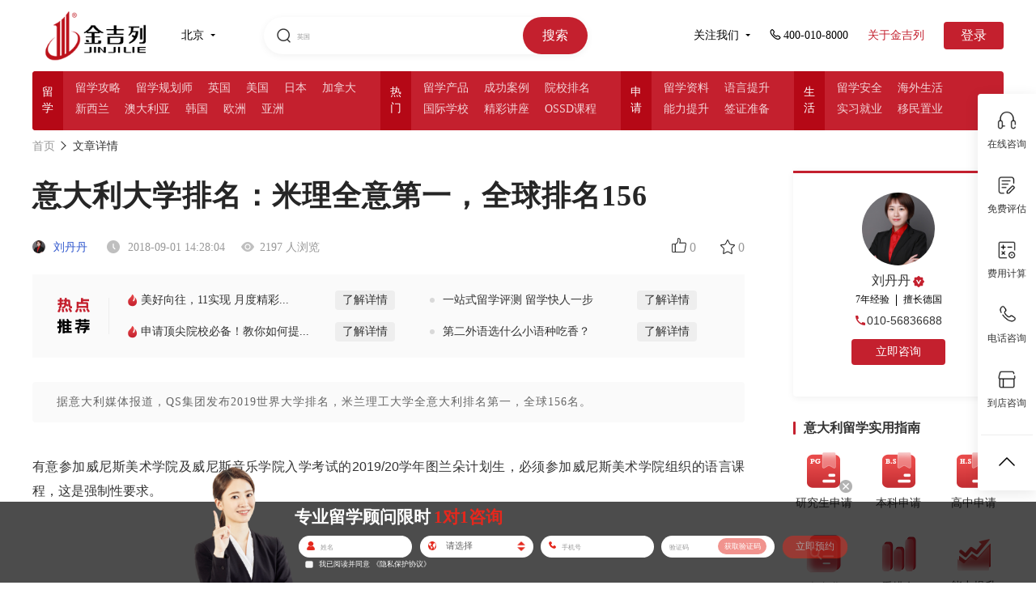

--- FILE ---
content_type: text/html; charset=utf-8
request_url: https://www.jjl.cn/article/105715.html
body_size: 408817
content:
<!DOCTYPE html>
<html lang="en">

<head>
<meta charset="UTF-8">
<!-- other title -->
<title>意大利大学排名：米理全意第一，全球排名156-金吉列留学官网</title>
<link rel="shortcut icon" href="/favicon.ico">
<meta name="format-detection" content="telephone=no">

<!-- other keywords -->
<meta content="意大利大学排名：米理全意第一，全球排名156" name="keywords">

<!-- other description -->
<meta content="据意大利媒体报道，QS集团发布2019世界大学排名，米兰理工大学全意大利排名第一，全球156名。" name="description">

<meta http-equiv="X-UA-Compatible" content="IE=9; IE=8; IE=7; IE=10; IE=EDGE">
<meta name="baidu-site-verification" content="a01e20b4ccd416ba45d581ee3560ed84" />
<link rel="stylesheet" type="text/css" href="//cdn6.jjl.cn/dep/css/base1.css">
<link rel="stylesheet" type="text/css" href="//cdn6.jjl.cn/dep/css/dui-1.min.css">
<link rel="stylesheet" type="text/css" href="//cdn6.jjl.cn/dep/css/dui-append-1.min.css">
<link rel="stylesheet" type="text/css" href="//cdn6.jjl.cn/assets/css/nodemainnew-10994c23e5.min.css">
<link rel="stylesheet" type="text/css" href="//cdn6.jjl.cn/assets/css/layui-1cdf50b4e1.css">
<!--[if lt IE 9]>
  <script src="//cdn6.jjl.cn/dep/js/html5.js"></script>
  <![endif]-->
<script type="text/javascript">
  if ('undefined' === typeof console) {
    var console = {
      log: function () { }
    };
  }
</script>
<script src="//cdn6.jjl.cn/assets/js/aes-35c122dd0c.js"></script>
<script src="//cdn6.jjl.cn/dep/js/jquery-1.9.1.min.js"></script>
<script src="//cdn6.jjl.cn/dep/js/jquery.xdomainrequest.min.js"></script>
<script src="//cdn6.jjl.cn/dep/js/cookie.js"></script>
<script src="//cdn6.jjl.cn/dep/js/dui-1.js"></script>
<script src="//cdn6.jjl.cn/assets/font/iconfont-4b59c75e03.js"></script>
<script src="//cdn6.jjl.cn/assets/js/json2-8b60de893f.js"></script>
<script src="//cdn6.jjl.cn/assets/js/common/common_pro-67d1ebd98a.js"></script>
<script src="//cdn6.jjl.cn/assets/js/common/common_base2-f96306b0f2.js"></script>
<script src="//cdn6.jjl.cn/assets/js/aseparams-a615ab71d5.js"></script>
<script src="//cdn6.jjl.cn/dep/js/changeFont.js"></script>
<script src="//cdn6.jjl.cn/dep/js/layui.all.js"></script>

<script async src="https://www.googletagmanager.com/gtag/js?id=UA-133228192-1"></script>
<script>
  window.dataLayer = window.dataLayer || [];

  function gtag() {
    dataLayer.push(arguments);
  }
  gtag('js', new Date());

  gtag('config', 'UA-133228192-1');
</script>
<script>
  (function () {
    var el = document.createElement("script");
    el.src =
      "https://sf1-scmcdn-tos.pstatp.com/goofy/ttzz/push.js?dd9b232c0ca7c9bf197d8f3fc2e8d12f4cb1fc90c00b018526bfbbd9b4fdd2d8f9f2b7b4458788804519f3c1c47bd2023e4dd1f3343bae5154aaaa2cf7718c04";
    el.id = "ttzz";
    var s = document.getElementsByTagName("script")[0];
    s.parentNode.insertBefore(el, s);
  })(window)
</script>
<script type="text/javascript">
  function setCook(name, value, t) {
    if (typeof t == 'undefined' || t == null) t = 60 * 30 * 24 * 60 * 60 * 1000;
    var exp = new Date(); exp.setTime(exp.getTime() + t);
    document.cookie = name + "=" + escape(value) + ";expires=" + exp.toGMTString();
  }
  (function (para) {
    var p = para.sdk_url,
      n = para.name,
      w = window,
      d = document,
      s = 'script',
      x = null,
      y = null;
    if (typeof (w['sensorsDataAnalytic201505']) !== 'undefined') {
      return false;
    }
    w['sensorsDataAnalytic201505'] = n;
    w[n] = w[n] || function (a) {
      return function () {
        (w[n]._q = w[n]._q || []).push([a, arguments]);
      }
    };
    var ifs = ['track', 'quick', 'register', 'registerPage', 'registerOnce', 'clearAllRegister', 'trackSignup',
      'trackAbtest', 'setProfile', 'setOnceProfile', 'appendProfile', 'incrementProfile', 'deleteProfile',
      'unsetProfile', 'identify', 'login', 'logout', 'trackLink', 'deleteItem', 'setItem'
    ];
    for (var i = 0; i < ifs.length; i++) {
      w[n][ifs[i]] = w[n].call(null, ifs[i]);
    }
    if (!w[n]._t) {
      x = d.createElement(s), y = d.getElementsByTagName(s)[0];
      x.async = 1;
      x.src = p;
      x.setAttribute('charset', 'UTF-8');
      w[n].para = para;
      y.parentNode.insertBefore(x, y);
    }
  })({
    sdk_url: 'https://h5cdn.jjldxz.com/file/sensorsdata.min.js',
    name: 'sensors',
    server_url: window.location.href.indexOf('jjl.cn') >= 0 ?
      'https://sensorsdata.jjldxz.com/sa?project=production' :
      'https://sensorsdata.jjldxz.com/sa?token=7eefe546fc7ce4c26dc905c1b55d7ce8aa07e8ecd3ad57b692fbe8844d2015db&project=default',
    is_track_single_page: true, // 单页面配置，默认开启，若页面中有锚点设计，需要将该配置删除，否则触发锚点会多触发 $pageview 事件
    use_client_time: true,
    send_type: 'beacon',
    show_log: false,
    source_channel: ['utm_end'],
    heatmap: {
      //是否开启点击图，default 表示开启，自动采集 $WebClick 事件，可以设置 'not_collect' 表示关闭。
      clickmap: 'default',
      get_vtrack_config: false,
      collect_tags: {
        // 配置是否开启其他任意元素的全埋点采集（默认不采集）
        div: true,
        li: true,
        ul: true,
        img: true,
        svg: true,
        p: true,
        em: true,
        section: true,
        table: true,
        span: true,
        i: true,
        video: true,
        audio: true
      },
      //是否开启触达图，not_collect 表示关闭，不会自动采集 $WebStay 事件，可以设置 'default' 表示开启。
      scroll_notice_map: 'default',
      scroll_delay_time: 4000,
      scroll_event_duration: 18000,
      //此参数针对预置 $WebClick 事件（包括 quick('trackHeatMap') quick('trackAllHeatMap') 触发的）生效。
      custom_property: function (element_target) {
        var closestTarget = $(element_target).closest('a')[0]
        //比如您需要给有 data=test 属性的标签的点击事件增加自定义属性 name:'aa' ，则代码如下：
        if (closestTarget && closestTarget.getAttribute('col-src')) {
          return {
            colomn_source: closestTarget.getAttribute('col-src')
          }
        }
        if (element_target.getAttribute('page_class')) {
          return {
            page_class: element_target.getAttribute('page_class')
          }
        }
      }
    }
  });
  sensors.registerPage({
    platform_type: 'PC',
    product_name: '官网-红网',
    is_login: function () {
      if (cookie('login_ss')) {
        return true
      } else {
        return false
      }
    },
    city: fn.getCityChinese(cookie('currentarea') || '1'),
    user_identity: ''
  });
  sensors.quick('autoTrack')

  //TODO:存入cookie 
  sensors.quick('isReady', function () {
    var distinct_id = sensors.quick("getAnonymousID")
    setCook('gr_user_id', distinct_id)
    console.log('distinct_id', distinct_id)
  });

</script>  <link rel="stylesheet" type="text/css" href="//cdn6.jjl.cn/assets/css/article_detail-668a8126cb.css" />
  <link rel="stylesheet" type="text/css" href="//cdn6.jjl.cn/assets/css/article_detail_2022-7d59b5563c.css" />
  <link rel="stylesheet" type="text/css" href="//cdn6.jjl.cn/assets/css/common-9bcea6b85d.css">
  <script src="https://cdn1-kefu.jjldxz.com/src/js/dxzkefuconfig-dcc1f81fee.js"></script>
  <script src="//cdn6.jjl.cn/assets/js/kefu-9f666827f0.js"></script>
  <script src="//cdn6.jjl.cn/dep/js/echo.min.js"></script>
  <style>
    .form-box {
      background-color: #fff;
      padding: 20px;
      margin-top: 20px;
      box-sizing: border-box;
    }

    .form-box-title {
      margin: 0 0 8px 0;
      padding: 0;
      font-size: 16px;
      font-family: MicrosoftYaHei-Bold, MicrosoftYaHei;
      font-weight: bold;
      color: #000000;
    }

    .form-box-desc {
      margin-bottom: 16px;
      font-size: 14px;
      font-family: MicrosoftYaHei;
      color: #666666;
      line-height: 22px;
    }

    .form-box-cont {}

    .form-box-item {
      margin-bottom: 12px;
      box-sizing: border-box;
    }

    .form-box-label {
      margin-bottom: 9px;
      font-size: 12px;
      font-family: MicrosoftYaHei;
      color: #000000;
    }

    .form-box-ip-box {
      width: 240px;
      height: 32px;
      box-sizing: border-box;
      padding: 0 15px;
      background: rgba(228, 40, 29, 0.02);
      border-radius: 16px;
      border: 1px solid rgba(228, 40, 29, 0.2);
    }

    .form-box-icon {
      width: 14px;
      margin-right: 8px;
    }

    .form-box-icon-sel {
      position: absolute;
      top: 8px;
    }

    .form-box-ip {
      width: 178px;
      height: 30px;
      box-sizing: border-box;
      background: rgba(0, 0, 0, 0);

      line-height: 32px;
      outline-style: none;
      border: none;
      font-size: 14px;
      font-family: MicrosoftYaHei;
      color: #000000;
    }

    .form-box-btn {
      width: 240px;
      height: 38px;
      background: #e4281d;
      border-radius: 8px;
      line-height: 38px;
      text-align: center;
      font-size: 16px;
      font-family: MicrosoftYaHei-Bold, MicrosoftYaHei;
      font-weight: bold;
      color: #ffffff;
      cursor: pointer;
    }

    .form-checkbox-box {
      margin-bottom: 16px;
      font-size: 12px;
      font-family: MicrosoftYaHei;
      color: #000000;
    }

    .form-checkbox-icon {
      width: 16px;
      height: 16px;
      margin-right: 4px;
      cursor: pointer;
    }

    .active-form-checkbox-icon {}

    .form-privacy {
      color: #e4281d;
      cursor: pointer;
    }

    .form-privacy:hover,
    .form-privacy:visited,
    .form-privacy:active,
    .form-privacy:link {
      color: #e4281d;
    }

    .form-checkbox-icon-box {
      display: inline-block;
      vertical-align: text-bottom;
    }

    .form-hide {
      display: none;
    }

    .form-box-sel-item-box {
      position: relative;
    }

    .form-box-item-sel {
      position: absolute;
      z-index: 1;
      left: 41px;
      width: 196px;
      height: 30px;
      line-height: 30px;
      box-sizing: border-box;
      background: rgba(0, 0, 0, 0);
      outline-style: none;
      border: none;
      font-size: 14px;
      font-family: MicrosoftYaHei;
      color: #000000;
    }

    .form-input-icon-after {
      position: absolute;
      z-index: 0;
      right: 8px;
      top: 10px;
      width: 8px;
    }

    .error-tip {
      color: #e4281d;
    }

    .form-unable {
      opacity: 0.5;
      cursor: not-allowed;
    }

    .form-box-code-box .get-code {
      width: 84px;
      height: 26px;
      margin-right: 0;
      margin-top: 2px;
      line-height: 26px;
      background: #e4281d;
      border-radius: 16px;
      font-size: 12px;
      font-family: MicrosoftYaHei;
      color: #ffffff;
      text-align: center;
      cursor: pointer;
    }

    .form-box-code-box .count-down {
      background: #eeeeee;
      font-size: 14px;
      font-family: MicrosoftYaHei;
      color: #999999;
    }

    .form-box-code-box {
      padding-right: 4px;
      display: flex;
    }

    .form-code-1v1 {
      width: 131px;
      flex: 1;
    }

    .dialog-2022-bottom {
      padding-top: 0 !important;
    }

    .article-box {
      justify-content: space-between;
      flex-wrap: nowrap;
      box-sizing: border-box;
    }

    .ar-left-box {
      width: 880px;
      flex-shrink: 0;
    }

    .ar-right-box {
      width: 260px;
      flex-shrink: 0;
    }

    /* 重置表单样式*/
    /* div[data-path="article_detail"] {
        position: static;
        margin-top: 30px;
      }
      div[data-path="article_detail"] .dialog-2022-cont{
        position: static;
      } */
    body {
      overflow-x: hidden !important;
    }

    .adviser-case-detail-offer p {
      font-size: 16px !important;
      line-height: 30px;
      margin-top: 20px !important;
      margin-bottom: 20px !important;
    }

    .adviser-case-detail-offer p img {
      display: block;
      margin: 0 auto !important;
    }

    .banner-box-left {
      height: 150px;
    }

    .ar-other-left {
      align-items: center;
    }

    .ar-writer {
      cursor: pointer;
    }

    .ar-nav-box {
      padding-top: 10px;
    }

    .ar-right-box {
      padding-top: 50px;
    }

    .ar-nav-first {
      text-decoration: none;
    }

    .adviser-case-detail-h3 {
      line-height: 40px;
      padding-top: 16px;
      padding-bottom: 0px;
      margin-bottom: 15px;
    }

    img {
      object-fit: cover;
    }

    .article_case_country {
      display: flex;
      align-items: center;
      justify-content: center;
      margin: 30px 0;
    }

    .article_case_country a {
      border-radius: 4px;
      font-size: 14px;
      font-family: PingFangSC-Medium, PingFang SC;
      font-weight: 500;
      margin-right: 30px;
      cursor: pointer;
    }

    .article_case_country a:nth-child(1) {
      padding: 9px 14px;
      color: #C4202E;
      background-color: #FDF3F3;
    }

    .article_case_country a:nth-child(2) {
      padding: 9px 30px;
      color: #ffffff;
      background-color: #C4202E;
      border-radius: 4px;
    }

    .ar-left-box .article_case_country .notCountry {
      background-color: #999999;
      color: #ffffff;
    }

    .article_topic_head {
      display: flex;
      align-items: center;
      justify-content: flex-start;
      margin-bottom: 30px;
    }

    .article_topic_head i {
      width: 4px;
      height: 21px;
      background: #C4202E;
      display: inline-block;
      margin-right: 15px;
    }

    .article_topic_head h6 {
      font-size: 22px;
      font-family: PingFangSC-Medium, PingFang SC;
      font-weight: 500;
      color: #333333;
    }

    .article_topic_List {
      display: flex;
      flex-wrap: wrap;
      align-items: center;
      justify-content: flex-start;

    }

    .article_topic_List a {
      padding: 6px 10px;
      color: #333333;
      background: #FFFFFF;
      border-radius: 4px;
      border: 1px solid #EEEEEE;
      margin: 0 30px 24px 0;
      cursor: pointer;
    }

    .article_topic_List a:hover {
      color: #C4202E;
      background: #FDF3F3;
      border-radius: 4px;
      border: 1px solid #F7D0D0;
    }

    .article_guide_wrap {
      margin-top: 30px;
    }

    .article_guide_head {
      display: flex;
      align-items: center;
      justify-content: flex-start;
    }

    .article_guide_head i {
      display: inline-block;
      width: 3px;
      height: 16px;
      background: #C4202E;
      border-radius: 3px;
      margin-right: 10px;
    }

    .article_guide_head h5 {
      font-size: 16px;
      font-family: PingFangSC-Semibold, PingFang SC;
      font-weight: 600;
      color: #333333;
    }

    .article_guide_list {
      display: flex;
      flex-wrap: wrap;
      align-items: center;
      justify-content: space-between;
      margin-top: 20px;
    }

    .article_guide_item {
      width: 75px;
      display: flex;
      flex-direction: column;
      align-items: center;
      justify-content: center;
      margin-bottom: 30px;
      cursor: pointer;
    }

    .article_guide_item span {
      font-size: 14px;
      font-family: PingFangSC-Regular, PingFang SC;
      font-weight: 400;
      color: #333333;
      margin-top: 10px;
    }

    .articleAD {
      margin: -10px 0 30px 0;
      padding: 10px 30px;
      display: flex;
      align-items: center;
      background: #FAFAFA;
    }

    .articleAD-title {
      width: 41px;
      height: 45px;
      padding-right: 23px;
      border-right: 1px solid #EEEEEE;
    }

    .articleAD-title img {
      width: 100%;
    }

    .articleAD-list {
      flex: 1;
      background: #FAFAFA;
      padding: 10px 29px;
      display: flex;
      flex-wrap: wrap;
      justify-content: space-between;
    }

    .articleAD-item {
      width: 45%;
      font-size: 14px;
      font-family: PingFangSC-Regular, PingFang SC;
      font-weight: 400;
      color: #333333;
      display: flex;
      align-items: center;
      justify-content: space-between;
      padding-left: 10px;
      position: relative;
    }

    .item-int {
      display: block;
      width: 6px;
      content: '';
      height: 6px;
      border-radius: 50%;
      background: #D9D9D9;
      position: absolute;
      left: -6px;
      top: 50%;
      margin-top: -3px;
    }

    .item-hott {
      display: block;
      content: '';
      width: 16px;
      height: 16px;
      border-radius: 50%;
      position: absolute;
      left: -8px;
      top: 50%;
      margin-top: -8px;
      background: url(//cdn6.jjl.cn/assets/img/item-hot-82b986aeaa.png);
      background-size: 100% 100%;
    }

    .item-hott img {
      width: 100%;
    }

    .articleAD-item a {
      display: block;
      padding: 3px 9px;
      cursor: pointer;
      background: #EEEEEE;
      border-radius: 4px;
      color: #333333;
    }

    .articleAD-item a:hover {
      background: #C4202E !important;
      color: #fff !important;
    }

    .articleAD-item:nth-child(1),
    .articleAD-item:nth-child(2) {
      margin-bottom: 15px;
    }
  </style>
</head>
<!-- 留学 -->
 
<body style="overflow-x: hidden;">
  <!-- 顾问不展示  -->
  <style>
  .dialog-1v1-bg {

    position: fixed;
    top: 0;
    left: 0;
    bottom: 0;
    right: 0;
    background: rgba(0, 0, 0, 0.6);
    z-index: 1005;
    display: none;
  }

  .dialog-1v1-warp {
    position: fixed;
    top: 50%;
    left: 50%;
    width: 982px;
    height: 552px;
    margin-top: -276px;
    margin-left: -491px;
    z-index: 1006;
    background-image: url(//cdn6.jjl.cn/assets/img/pop_bg_default@2x-1678ee9a15.png);
    /* background-image: url(//cdn6.jjl.cn/assets/img/pop_bg@2x-b973b1166d.png); */
    background-repeat: no-repeat;
    background-size: cover;
    background-position: center 0;
    display: none;
    /* cursor: pointer; */
  }

  .logo-img {
    position: absolute;
    width: 112px;
    height: 35px;
    top: 40px;
    left: 40px;
  }

  .shaw-1v1 {
    position: absolute;
    bottom: 0;
    width: 982px;
    border-bottom-left-radius: 16px;
    border-bottom-right-radius: 16px;
    overflow: hidden;
  }

  .close-btn-1v1 {
    position: absolute;
    width: 30px;
    height: 30px;
    top: 0;
    right: -40px;
    cursor: pointer;
  }

  .dsc {
    position: absolute;
    width: 416px;
    height: 60px;
    color: #fff;
    font-family: MicrosoftYaHei;
    line-height: 30px;
    left: 40px;
    bottom: 38px;
  }

  .dsc-first {
    margin: 0;
    padding: 0;
    font-size: 18px;
  }

  .dsc-second {
    margin: 0;
    padding: 0;
    font-size: 14px;
  }

  .dsc-second span {
    font-size: 16px;
    font-weight: bold;
  }

  .assess-desc-wrap {
    overflow: hidden;
  }

  .assess-desc {
    margin: 0;
    padding: 0;
    font-size: 16px;
    line-height: 28px;
    text-align: center;
    float: left;
    margin-right: 24px;
  }

  .assess-desc span {
    font-size: 18px;
    font-weight: bold;
    margin: 0;
    padding: 0;
    display: block;
  }

  .vip-line {
    width: 240px;
    height: 37px;
    background: linear-gradient(90deg, rgba(199, 171, 127, 0) 0%, rgba(199, 171, 127, 0.4) 51%, rgba(199, 171, 127, 0) 100%);
    margin: 30px auto 0;
    font-size: 16px;
    text-align: center;
    line-height: 37px;
    position: relative;
  }

  .vip-line:before {
    width: 16px;
    height: 37px;
    content: "";
    display: inline-block;
    position: absolute;
    left: 10px;
    top: 0;
    background: url(//cdn6.jjl.cn/assets/img/assess-phone-63c59ebf05.png) center no-repeat;
    background-size: 100% auto;
  }

  .form-warp {
    width: 450px;
    /* height: 476px; */
    height: 512px;
    background: rgba(255, 255, 255, 1);
    border-radius: 16px;
    position: absolute;
    top: 18px;
    right: 40px;
    box-sizing: border-box;
    padding: 20px 40px;
  }

  .form-title_new {
    /* width: 236px; */
    width: 100%;
    height: 31px;
    color: #004A73;
    font-size: 23px;
    font-family: PingFangSC-Regular, PingFang SC;
    line-height: 31px;
    margin-bottom: 10px;
    text-align: center;
    position: absolute;
    top: -60px;
    left: -6px;
    display: none;
  }

  .form-title {
    /* width: 236px; */
    width: 100%;
    height: 31px;
    font-size: 24px;
    font-family: MicrosoftYaHei-Bold, MicrosoftYaHei;
    font-weight: bold;
    color: #000000;
    line-height: 31px;
    margin-bottom: 10px;
    text-align: center;
  }

  .form-item {
    width: 100%;
    height: 85px;
  }

  #nameError,
  #selectError,
  #phoneError,
  #codeError {
    height: 15px;
    margin: 0;
    font-size: 12px;
    color: #E4281D;
    line-height: 15px;
    padding-left: 45px;
  }

  .label {
    font-size: 14px;
    font-family: MicrosoftYaHei;
    color: #000000;
  }

  .input-warp {
    margin-top: 10px;
    width: 100%;
    height: 40px;
    border-radius: 20px;
    border: 1px solid #D9D9D9;
    font-size: 16px;
    display: flex;
    justify-content: space-between;
    align-items: center;
    overflow: hidden;
    position: relative;
  }

  .input-icon-befor {
    margin: 0 15px;
  }

  .input-icon-after {
    position: absolute;
    width: 11px;
    top: 13px;
    right: 15px;
    cursor: pointer;
    z-index: 0;
  }

  .input-text-1v1 {
    flex: 1;
    height: 40px;
    border: 0;
    outline: none !important;
    background-color: transparent;
  }

  #select-1v1 {
    flex: 1;
    height: 40px;
    border: 0;
    z-index: 1;
    font-size: 14px;
    outline: none !important;
    background-color: transparent;
  }

  .input-text-1v1:focus,
  #select-1v1:focus {
    border: 0;
  }

  .agreement-warp {
    width: 100%;
    font-size: 14px;
    height: 22px;
    display: flex;
    align-items: center;
    margin-bottom: 15px;
    cursor: pointer;
  }

  .checkbox {
    margin-right: 11px;
    cursor: pointer;
  }

  .active-1v1 {
    margin-right: 11px;
    cursor: pointer;
    display: none;
  }

  .agreement-link {
    color: #E4281D;
    cursor: pointer;
  }

  .agreement-link:hover,
  .agreement-link:visited,
  .agreement-link:active,
  .agreement-link:link {
    color: #E4281D;
  }

  .submit-1v1 {
    width: 370px;
    height: 48px;
    background: #E4281D;
    border-radius: 8px;
    color: #fff;
    font-size: 18px;
    font-family: MicrosoftYaHei-Bold, MicrosoftYaHei;
    font-weight: bold;
    cursor: pointer;
    display: flex;
    align-items: center;
    justify-content: center;
  }

  .form-unable {
    opacity: 0.5;
    cursor: not-allowed;
  }

  #path-1v1 {
    display: none;
  }

  .other-desc-txt {
    margin-top: 40px;
    margin-left: 14px;
    font-size: 14px;
    font-family: MicrosoftYaHei;
    color: #FFFFFF;
  }

  .get-code {
    display: inline-block;
    width: 94px;
    height: 30px;
    margin-right: 5px;
    line-height: 30px;
    background: #E4281D;
    border-radius: 16px;
    text-align: center;
    font-size: 14px;
    font-family: MicrosoftYaHei;
    color: #FFFFFF;
    cursor: pointer;
  }

  .count-down {
    background: #EEEEEE;
    font-size: 14px;
    font-family: MicrosoftYaHei;
    color: #999999;
  }

  .code-1v1 {
    padding-left: 15px;
  }

  .yimin .dsc {
    width: 492px;
    top: 346px;
  }

  .dialog-1v1-warp.yimin {
    /* background-image: url(//cdn6.jjl.cn/assets/img/dialog_assess_bg-01ad721b67.png); */
  }

  .yimin .form-desc {
    font-size: 12px;
    color: #666666;
    line-height: 16px;
    float: right;
  }

  /* 弹框优化 */
  .liuxueDialog1v1 {
    width: 700px;
    height: 496px;
    margin-left: -350px;
    margin-top: -248px;
  }

  .liuxueDialog1v1s {
    width: 700px;
    height: 400px !important;
    margin-top: -200px !important;
  }

  .liuxueDialog1v1 .form-warp {
    width: 324px;
    height: auto;
    border-radius: 4px;
    top: 170px;
    padding: 20px 15px 20px 15px;
    background-color: rgba(256, 256, 256, 0.3);
  }

  .liuxueDialog1v1 .form-title {
    font-size: 16px;
    font-family: PingFangSC-Medium, PingFang SC;
    font-weight: 500;
    color: #000000;
  }

  .liuxueDialog1v1 .form-item {
    display: flex;
    align-items: center;
    justify-content: flex-start;
    border-radius: 4px;
    border: 1px solid #EEEEEE;
    padding-left: 15px;
    box-sizing: border-box;
    margin-bottom: 12px;
    background: #fff;
  }

  .liuxueDialog1v1 .form-item .input-warp {
    width: 55%;
    border: none;
    margin: 0;
  }

  .liuxueDialog1v1 .form-item .input-warp-download {
    background-image: url("//cdn6.jjl.cn/assets/img/articleDetail/download-5bcd848284.png");
    background-size: 14px 14px;
    background-position: right center;
    background-repeat: no-repeat;
  }

  .liuxueDialog1v1 .form-item .input-warp-years {
    width: 70%;
    border: none;
    margin: 0;
  }


  .liuxueDialog1v1 .form-item i {
    display: inline-block;
    width: 1px;
    height: 12px;
    border-left: 1px solid #EEEEEE;
    margin: 0 10px;
  }

  .liuxueDialog1v1 .form-item {
    height: 40px;
  }

  .liuxueDialog1v1 .form-warp b {
    display: inline-block;
    font-size: 10px;
    font-family: PingFangSC-Regular, PingFang SC;
    font-weight: 400;
    color: #999999;
    margin: 5px 0 12px 0;
  }

  .liuxueDialog1v1 .code-1v1 {
    padding-left: 0;
  }

  .liuxueDialog1v1 .input-text-1v1 {
    width: 50%;
    font-size: 14px;
    color: #333;
  }

  .liuxueDialog1v1 .input-text-1v1::placeholder {
    font-size: 14px;
    font-family: PingFangSC-Regular, PingFang SC;
    font-weight: 400;
    color: #999999;
  }

  .liuxueDialog1v1 .input-text-1v1:-moz-placeholder {
    font-size: 14px;
    font-family: PingFangSC-Regular, PingFang SC;
    font-weight: 400;
    color: #999999;
  }

  .liuxueDialog1v1 .input-text-1v1:-ms-input-placeholder {
    font-size: 14px;
    font-family: PingFangSC-Regular, PingFang SC;
    font-weight: 400;
    color: #999999;
  }

  .liuxueDialog1v1 .input-text-1v1::-webkit-input-placeholder {
    font-size: 14px;
    font-family: PingFangSC-Regular, PingFang SC;
    font-weight: 400;
    color: #999999;
  }

  .liuxueDialog1v1 .getCodeBtn {
    font-size: 14px;
    font-family: PingFangSC-Regular, PingFang SC;
    font-weight: 400;
    color: #C4202E;
    cursor: pointer;
  }

  .liuxueDialog1v1 .form-item .input-warp-code {
    width: 100%;
    padding-right: 15px;
  }

  .liuxueDialog1v1 .form-item #select-years {
    flex: 1;
    font-size: 14px;
    height: 40px;
    border: 0;
    z-index: 1;
    outline: none !important;
    background-color: transparent;
  }

  .agreementCheckbox {
    width: 12px;
    height: 12px;
    background: #FFFFFF;
    box-sizing: border-box;
    margin-right: 5px;
    border: 1px solid #c4202e;
    border-radius: 2px;
  }

  .liuxueDialog1v1 .agreementCheckboxActive {
    border: none;
    background-size: 100% 100%;
    background-image: url('//cdn6.jjl.cn/assets/img/page2022/dialog-checked-a17379ae4b.png');
  }

  .liuxueDialog1v1 .agreement-text {
    font-size: 12px;
    margin-right: 5px;
  }

  .liuxueDialog1v1 .submit-1v1 {
    width: 100%;
    font-size: 14px;
    font-family: PingFangSC-Medium, PingFang SC;
    font-weight: 500;
    color: #FFFFFF;
    height: 40px;
    background: #C4202E;
    border-radius: 4px;
  }

  .liuxueDialog1v1 .close-btn-1v1 {
    top: -40px;
    right: 0px;
  }

  .liuxueDialog1v1 .count-down {
    background: none;
  }

  .liuxueDialog1v1 .agreement-warp {
    width: 72%;
  }

  .dialog-top-bg {
    position: absolute;
    width: 397px;
    height: 43px;
    top: 40px;
    right: 36px;
    display: none;
  }
</style>
<div class="dialog-1v1-bg" style="display: none!important;"></div>
<div style="display: none!important;" class="dialog-1v1-warp liuxue liuxueDialog1v1" id="dialog1v1Box">
  <img src="//cdn6.jjl.cn/assets/img/articleDetail/close_1v1-925d0cdd52.png" alt="关闭" class="close-btn-1v1">
  <img class="dialog-top-bg" src="//cdn6.jjl.cn/assets/img/page2022/dialog-top-bg-610731fb60.png" alt="">
  <div class="form-warp">
    <!-- <p class="form-title">限时获取展会邀请函</p> -->
    <!-- <p class="form-title">给自己的人生一个精彩的PlanB</p> -->
    <p class="form-title_new">给自己的人生一个精彩的PlanB</p>
    <div class="form-item">
      <span class="label">意向国家及地区</span>
      <i></i>
      <div class="input-warp input-warp-download">
        <select name="select-1v1" id="select-1v1" placeholder="意向国家">
          <option data-id="1">美国</option>
          <option data-id="2">英国</option>
          <option data-id="4">澳大利亚</option>
          <option data-id="3">加拿大</option>
          <option data-id="5">新西兰</option>
          <option data-id="51">日本</option>
          <option data-id="50">韩国</option>
          <option data-id="54">中国香港</option>
          <option data-id="55">中国澳门</option>
          <option data-id="100">俄罗斯</option>
          <option data-id="108">爱尔兰</option>
          <option data-id="111">意大利</option>
          <option data-id="112">西班牙</option>
          <option data-id="102">白俄罗斯</option>
          <option data-id="52">新加坡</option>
          <option data-id="53">马来西亚</option>
          <option data-id="110">丹麦</option>
          <option data-id="103">德国</option>
          <option data-id="104">法国</option>
          <option data-id="105">挪威</option>
          <option data-id="106">瑞典</option>
          <option data-id="107">芬兰</option>
          <option data-id="109">荷兰</option>
          <option data-id="113">瑞士</option>
          <option data-id="114">奥地利</option>
          <option data-id="56">泰国</option>
          <option data-id="115">匈牙利</option>
        </select>
        <!-- <img class="input-icon-after" src="//cdn6.jjl.cn/assets/img/articleDetail/download-5bcd848284.png" alt="icon"> -->
      </div>
    </div>
    <!-- <div class="form-item">
      <span class="label">意向学段</span>
      <i></i>
      <div class="input-warp input-warp-years input-warp-download">
        <select name="select-1v1" id="select-years" placeholder="意向学段">
          <option>高中及以下</option>
          <option>本科</option>
          <option>本科预科</option>
          <option>硕士</option>
          <option>硕士预科</option>
          <option>博士</option>
        </select>
        <img class="input-icon-after" src="//cdn6.jjl.cn/assets/img/articleDetail/download-5bcd848284.png" alt="icon">
      </div>
    </div> -->
    <div class="form-item">
      <div class="input-warp input-warp-phone">
        <input class="input-text-1v1 phpne-1v1" type="text" placeholder="*请输入手机号" maxlength="11">
      </div>
    </div>
    <!-- <b>请留下您的信息，我们将有专人与您联系</b> -->
    <div class="form-item">
      <div class="input-warp input-warp-code">
        <input class="input-text-1v1 code-1v1" id="codeIp" type="text" placeholder="请输入验证码" maxlength="6"
          onkeyup="this.value=this.value.replace(/[^\d]/g,'') "
          onafterpaste="this.value=this.value.replace(/[^\d]/g,'') " oninput="if(value.length>6)value=value.slice(0,6)">
        <span class="getCodeBtn form-unable" id="getCodeBtn">获取验证码</span>
      </div>
    </div>
    <div class="agreement-warp" id="agreementCheckbox">
      <span class="agreementCheckbox"></span>
      <p class="agreement-text">我已阅读并同意 <a class="agreement-link" style="color: #E4281D;"
          href="https://www.jjl.cn/privacy" target="_blank">《隐私保护协议》</a></p>
    </div>
    <div id="path-1v1" data-id="ARTICLE_DETAIL_POP"></div>
    <div id="pageType" data-type="liuxue"></div>
    <div id="yimin-dialog-img" data-url="https://images.jjl.cn/conduct/2021/1209/20211209054249500.jpg"></div>
    <div id="liuxue-dialog-img" data-url=""></div>
    <div class="submit-1v1 form-unable">立即咨询专家</div>
  </div>
</div>
<script>
  $(function () {
    var dialogPath = $('#path-1v1').data().id
    var dialogType = $('#pageType').data().type
    var channel_name = '留学'
    var isComplete = false
    var sendFlag = false // 是否已发送验证码标记
    var lwMask = dialogType === 'liuxue' ? getCookie("lwMask") : getCookie("lwMaskYiM")
    if (dialogType == 'liuxue') {
      $(".form-warp").hide();
      $('.liuxueDialog1v1').addClass('liuxueDialog1v1s')
    }
    clearForm1v1LiuXue()
    var isSub = cookie('1V1_SUBMIT') || '1'

    // 隐藏弹窗
    hideCalc()

    function hideCalc(){
      $(".dialog-1v1-bg").hide()
      $(".dialog-1v1-warp").hide()
      clearForm1v1LiuXue()
      lwMask = dialogType === 'liuxue' ? getCookie("lwMask") : getCookie("lwMaskYiM")
      console.log(dialogType, '----dialogType1-----')
      if (dialogType === 'liuxue') {
        cookieGO('lwMask', lwMask + ',' + dialogPath, 3)
      } else {
        console.log(dialogType, '----dialogType2-----')
        cookieGO('lwMaskYiM', lwMask + ',' + dialogPath, 3)
      }
      $("#ddBox").fadeIn();

      // 让吸底弹窗不要挡住资质内容
      if ($("#newHomePageFooter").length > 0) {
        console.log('存在')
        var ddom = '<div id="emptyDom" style="height:90px"></div>'
        if (!$("#emptyDom").length > 0) {
          $("#newHomePageFooter").append(ddom)
        }
      }
      if ($("#oldPageFooter").length > 0) {
        console.log('存在')
        var ddom = '<div id="emptyDom" style="position: relative;height:100px;d"></div>'
        if (!$("#emptyDom").length > 0) {
          $("#oldPageFooter").append(ddom)
        }
      }


    }

    $(".close-btn-1v1").on('click', function () {
      $(".dialog-1v1-bg").fadeOut(150)
      $(".dialog-1v1-warp").fadeOut(150)
      clearForm1v1LiuXue()
      lwMask = dialogType === 'liuxue' ? getCookie("lwMask") : getCookie("lwMaskYiM")
      console.log(dialogType, '----dialogType1-----')
      if (dialogType === 'liuxue') {
        cookieGO('lwMask', lwMask + ',' + dialogPath, 3)
      } else {
        console.log(dialogType, '----dialogType2-----')
        cookieGO('lwMaskYiM', lwMask + ',' + dialogPath, 3)
      }
      $("#ddBox").fadeIn();

      // 让吸底弹窗不要挡住资质内容
      if ($("#newHomePageFooter").length > 0) {
        console.log('存在')
        var ddom = '<div id="emptyDom" style="height:90px"></div>'
        if (!$("#emptyDom").length > 0) {
          $("#newHomePageFooter").append(ddom)
        }
      }
      if ($("#oldPageFooter").length > 0) {
        console.log('存在')
        var ddom = '<div id="emptyDom" style="position: relative;height:100px;d"></div>'
        if (!$("#emptyDom").length > 0) {
          $("#oldPageFooter").append(ddom)
        }
      }



    })
    $('.dialog-1v1-warp').css('backgroundImage', 'url(' + $('#liuxue-dialog-img').data().url + ')')
    $('.dialog-1v1-warp').css('backgroundImage', 'url(' + 'https://images.jjl.cn/content/2023/202301051346.png' + ')')

    // 留学选择协议
    $('#agreementCheckbox').on('click', function () {
      var _this = $(this).find('.agreementCheckbox')
      var isFlag = _this.hasClass('agreementCheckboxActive')
      isFlag ? _this.removeClass('agreementCheckboxActive') : _this.addClass('agreementCheckboxActive')
    })
    if (isSub.indexOf(dialogType) < 0) {
      // isSub不等于页面业务类型(yimin&liuxue)时，展示弹窗
      setTimeout(function () {
        if ($('.dialog-1v1-warp').attr('isFlag') !== '1') {
          // 每个页面弹出一次 关闭后不影响其他页面弹窗展示
          var isHome = dialogPath === 'branch' || dialogPath === 'HOME_POP1V1'
          if (lwMask) { // 新旧分公司未选择城市时不出弹窗吸底
            // if ((lwMask.indexOf('branch') < 0 && lwMask.indexOf('HOME_POP1V1') < 0) && cookie('currentarea')) {
            $(".dialog-1v1-bg").fadeOut(150)
            $(".dialog-1v1-warp").fadeOut(150);
            // }
          } else {
            // $(".dialog-1v1-bg").fadeIn(150)
            // $(".dialog-1v1-warp").fadeIn(150);
          }

        }
      }, 5000)
      // TODO:  浏览弹窗,区分首页和详情页
      if (dialogPath == 'branch') {
        // 分首页
        sensors.track('web_page_view', {
          channel_name: channel_name,
          city_name: fn.getCityChinese(cookie('currentarea') || '1'),
          platform_id: dialogType == 'yimin' ? '301' : '101',
          page_class: 'branch',
          modul_name: 'float'
        });
      } else if (dialogPath == 'HOME_POP1V1') { //旧的分公司首页
        sensors.track('web_page_view', {
          channel_name: channel_name,
          city_name: fn.getCityChinese(cookie('currentarea') || '1'),
          platform_id: dialogType == 'yimin' ? '301' : '101',
          page_class: 'branch',
          modul_name: 'float'
        });
      } else if (dialogPath == 'productdetail') { //产品详情页
        sensors.track('web_page_view', {
          channel_name: channel_name,
          city_name: fn.getCityChinese(cookie('currentarea') || '1'),
          platform_id: dialogType == 'yimin' ? '301' : '101',
          page_class: 'productdetail',
          modul_name: 'float'
        });
      } else if (dialogPath == 'home') { //总首页
        sensors.track('web_page_view', {
          channel_name: channel_name,
          city_name: fn.getCityChinese(cookie('currentarea') || '1'),
          platform_id: dialogType == 'yimin' ? '301' : '101',
          page_class: 'home',
          modul_name: 'float'
        });

      } else if (dialogPath == 'country') { //聚合页
        sensors.track('web_page_view', {
          channel_name: channel_name,
          city_name: fn.getCityChinese(cookie('currentarea') || '1'),
          platform_id: dialogType == 'yimin' ? '301' : '101',
          page_class: 'country',
          modul_name: 'float'
        });
      }
      else if (dialogPath == 'articlelist') { //文章列表
        sensors.track('web_page_view', {
          channel_name: channel_name,
          city_name: fn.getCityChinese(cookie('currentarea') || '1'),
          platform_id: dialogType == 'yimin' ? '301' : '101',
          page_class: 'articlelist',
          modul_name: 'float'
        });
      } else if (dialogPath == 'adviserdetail') { //顾问个人页
        sensors.track('web_page_view', {
          channel_name: channel_name,
          city_name: fn.getCityChinese(cookie('currentarea') || '1'),
          platform_id: dialogType == 'yimin' ? '301' : '101',
          page_class: 'adviserdetail',
          modul_name: 'float'
        });
      } else {
        // 文章详情页
        sensors.track('web_page_view', {
          channel_name: channel_name,
          city_name: fn.getCityChinese(cookie('currentarea') || '1'),
          platform_id: dialogType == 'yimin' ? '301' : '101',
          page_class: 'articledetail',
          modul_name: 'float'
        });
      }
    }


    function initFingerprintJS() {
      var options = {
        fonts: {
          extendedJsFonts: true
        },
        excludes: {
          userAgent: true
        }
      }
      if (window.requestIdleCallback) {
        requestIdleCallback(function () {
          Fingerprint2.getV18(options, function (result, components) {
            finger_visitorId = result
          })
        })
      } else {
        setTimeout(function () {
          Fingerprint2.getV18(options, function (result, components) {
            finger_visitorId = result
          })
        }, 500)
      }
    }
    var judgeGetAble = function () {
      var phoneFlag = false
      var sectionFlag = true
      var phoneVal = $(".phpne-1v1").val()
      if (phoneVal.length === 11) {
        if (/^1[3456789]\d{9}$/.test(phoneVal)) {
          $('#phoneError').html("");
          phoneFlag = true

          $("#getCodeBtn").removeClass('form-unable')
        } else {
          fn.myTostThumb('手机号格式不正确', 'null')
          $("#getCodeBtn").addClass('form-unable')
        }
      } else {
        $("#getCodeBtn").addClass('form-unable')
      }

      var codeFlag = $("#codeIp").val().length === 6

      if (phoneFlag && sectionFlag && codeFlag && sendFlag) {
        $(".submit-1v1").removeClass("form-unable");
      } else {
        $(".submit-1v1").addClass("form-unable");
      }
    }

    var finger_visitorId = '';
    if (!finger_visitorId) {
      initFingerprintJS()
    }

    var grUserId = cookie('gr_user_id');
    var h = cookie('referweb'); // 获取来源url
    if (h == null || h == undefined) {
      h = window.location.href;
      if (h.match(/[~|《|<|>|'|!|@|#|$|%|^|*|(|)|+]/)) {
        // alert('含有特殊字符')
        // return false;
      } else {
        if (document.referrer) {
          try {
            var refer = document.referrer;
            if (refer) {
              h = refer
            }
          } catch (e) {
            console.log('获取refer异常');
          };
        } else {
          h = window.location.href;
        }
      }
    }

    // var isSub = localStorage.setItem(name, JSON.stringify(val))
    var baomingfaangshi = {
      //phone
      phone: function (phone) {
        if (!/^1(3|4|5|6|7|8|9)\d{9}$/.test(phone)) {
          return false;
        }
        return true;
      },
      email: function (email) {
        if (!/^[A-Za-z\d]+([-_.][A-Za-z\d]+)*@([A-Za-z\d]+[-.])+[A-Za-z\d]{2,4}$/.test(email)) {
          return false;
        }
        return true;
      }

    };

    $(".checkbox").on('click', function () {
      $(".checkbox").toggle()
      $('.active-1v1').toggle()
    })

    $(".active-1v1").on('click', function () {
      $(".checkbox").toggle()
      $('.active-1v1').toggle()
    })

    $(".phpne-1v1").on('blur', function () {
      judgeGetAble()
      // 姓名输入框 失去焦点事件
      if (!$(this).val()) {
        fn.myTostThumb('请输入您的手机号', 'null')
        return false;
      }
      if (!baomingfaangshi.phone($.trim($(".phpne-1v1").val()))) {
        //判断手机号
        fn.myTostThumb('手机号格式不正确', 'null')
        return false;
      }
    });
    $("#codeIp").on('blur', function () {
      // TODO: 已经点击获取验证码
      if (!sendFlag) {
        return false
      }
      if (!$(this).val() || $(this).val().length != 6) {
        fn.myTostThumb('请输入验证码', 'null')
        return false;
      }
      judgeGetAble();
    })
    $(".phpne-1v1").bind("input porpertychange", function () {
      judgeGetAble();
    });
    $("#codeIp").bind("input porpertychange", function () {
      judgeGetAble();
    });
    $("#dialog1v1Box").click(function (e) {
      if (e.target.className.indexOf('dialog-1v1-warp') || e.target.className.indexOf('other-desc-txt')) {
        // TODO: 点击弹窗背景图,区分首页和详情页
        if (dialogPath == 'HOME_POP1V1') {
          // 首页
          // sensors.track('click_index_pop_bk', {
          //     channel_name: channel_name
          // });
        } else {
          // 详情页
          // sensors.track('click_strategy_pop_bk', {
          //     channel_name: channel_name
          // });
        }
        // window.open('https://www.jjldxz.com/zt/2021/20211025_education/index.html?position=' + $('#path-1v1')
        //   .data().id)
      }
    })
    // 提交
    $(".submit-1v1").on('click', function () {
      if ($(this).hasClass('form-unable')) {
        return false
      }
      // 留学表单
      if ($('#select-1v1 option:selected').text() == '请选择') {
        fn.myTostThumb('请选择意向国家及地区', 'null')
        return false
      }
      // if ($('#select-years option:selected').text() == '请选择') {
      //   fn.myTostThumb('请选择意向学段', 'null')
      //   return false
      // }
      if ($(".phpne-1v1").val() == '') {
        fn.myTostThumb('请输入您的手机号', 'null')
        return false;
      }
      if (!baomingfaangshi.phone($.trim($(".phpne-1v1").val()))) {
        //判断手机号
        fn.myTostThumb('手机号格式不正确', 'null')
        return false;
      }
      if (!$("#agreementCheckbox").find('.agreementCheckbox').hasClass("agreementCheckboxActive")) {
        fn.myTostThumb('请阅读并同意《隐私保护协议》', 'null')
        return false;
      }
      // TODO: 传入校验码
      checkCode($("#codeIp").val(), $(".phpne-1v1").val())

    });
    $("#getCodeBtn").on("click", function () {
      if ($(this).hasClass('form-unable')) {
        return false
      }
      getCodeLiuXue();
      sendFlag = true
      judgeGetAble()
    });

    /**
     *提交在线评估 
     **/
    function submitSignAssessment() {
      var source = window.location.href
      if (source.indexOf('?') === -1) {
        source = source + '?position=' + $('#path-1v1').data().id
      } else {
        source = source + '&position=' + $('#path-1v1').data().id
      }
      var leadsData = {
        "username": '',
        "phone": $(".phpne-1v1").val(),
        "source": document.referrer || source,
        "country": $('#select-1v1 option:selected').text(),
        "area": fn.getCityChinese(cookie('currentarea') || '1'),
        "rel_type": 3,
        "content": '',
        // "content": $('#select-years option:selected').text(),
        'url': source,
        'gr_user_id': cookie("gr_user_id") //sensors.quick('getAnonymousID')
      }
      let params = {
        data: encrypt(JSON.stringify(leadsData))
      }
      $.ajax({
        url: ajaxUrlPrefix.ping_gu_url + '/api/v3/leads/data',
        type: 'post',
        dataType: 'json',
        contentType: "application/json",
        //jsonpCallback: 'callback',
        headers: {
          "InformationCode": finger_visitorId
        },
        data: JSON.stringify(params),
        success: function (msg) {
          if (msg.code === 200) {
            $(".dialog-1v1-bg").fadeOut(150)
            $(".dialog-1v1-warp").fadeOut(150)
            // downLoadFile()
            clearForm1v1LiuXue()
            $("#ddBox").fadeOut();

            // 移除不挡内容的空dom
            if ($("#emptyDom").length > 0) {
              $("#emptyDom").remove()
            }
            //表单提交成功的话存储24小时的cookie
            // setCookieee('lwMask', 'lw', '1')

            // cookieGO('lwMask', 'lw', 24)
            lwMask = getCookie("lwMask") || ''
            cookieGO('lwMask', lwMask + ',' + dialogPath, 24)

            // TODO: 点击【立即获得】按钮,区分首页和详情页
            if (dialogPath == 'branch') {
              // 分首页
              sensors.track('web_form_submit', {
                channel_name: channel_name,
                city_name: fn.getCityChinese(cookie('currentarea') || '1'),
                platform_id: dialogType == 'yimin' ? '301' : '101',
                page_class: 'branch',
                modul_name: 'float',
                target_country: $('#select-1v1 option:selected').text()
              });
            } else if (dialogPath == 'HOME_POP1V1') { //旧的分公司首页
              sensors.track('web_form_submit', {
                channel_name: channel_name,
                city_name: fn.getCityChinese(cookie('currentarea') || '1'),
                platform_id: dialogType == 'yimin' ? '301' : '101',
                page_class: 'branch',
                modul_name: 'float',
                target_country: $('#select-1v1 option:selected').text()
              });
            } else if (dialogPath == 'productdetail') { //产品详情页
              sensors.track('web_form_submit', {
                channel_name: channel_name,
                city_name: fn.getCityChinese(cookie('currentarea') || '1'),
                platform_id: dialogType == 'yimin' ? '301' : '101',
                page_class: 'productdetail',
                modul_name: 'float',
                target_country: $('#select-1v1 option:selected').text()
              });
            } else if (dialogPath == 'home') { //总首页
              sensors.track('web_form_submit', {
                channel_name: channel_name,
                city_name: fn.getCityChinese(cookie('currentarea') || '1'),
                platform_id: dialogType == 'yimin' ? '301' : '101',
                page_class: 'home',
                modul_name: 'float',
                target_country: $('#select-1v1 option:selected').text()
              });

            } else if (dialogPath == 'country') { //聚合页
              sensors.track('web_form_submit', {
                channel_name: channel_name,
                city_name: fn.getCityChinese(cookie('currentarea') || '1'),
                platform_id: dialogType == 'yimin' ? '301' : '101',
                page_class: 'country',
                modul_name: 'float',
                target_country: $('#select-1v1 option:selected').text()
              });
            } else {
              // 文章详情页
              sensors.track('web_form_submit', {
                channel_name: channel_name,
                city_name: fn.getCityChinese(cookie('currentarea') || '1'),
                platform_id: dialogType == 'yimin' ? '301' : '101',
                page_class: 'articledetail',
                modul_name: 'float',
                target_country: $('#select-1v1 option:selected').text()
              });
            }

            var curDomain = document.domain.split('.').slice(-2).join('.')
            var SUBMIT_V = dialogType
            if (cookie('1V1_SUBMIT') && cookie('1V1_SUBMIT') != dialogType) {
              SUBMIT_V = cookie('1V1_SUBMIT') + ',' + dialogType
            }
            cookie('1V1_SUBMIT', SUBMIT_V, {
              path: '/',
              domain: curDomain
            });
            if (dialogType == 'yimin') {
              fn.myTostThumb('您的移民方案已生成，金吉列移民规划师已经收到您的信息，我们会在24小时之内与您联系，为您提供专属定制服务', 'null')
            } else {
              fn.myTostThumb('信息提交成功！稍后将有专人与您联系。', 'null')
            }
            // setTimeout(function () { //先关闭弹框再提示成功必须使用timeout，否则alert会提前执行
            //   alert('老师将为您做专业评估。');
            //   window.open('https://www.jjldxz.com/zt/2021/20211025_education/index.html?source=' + $(
            //     '#path-1v1').data().id)
            // }, 10)
          } else {
            alert(msg.message);
          }
        },
        error: function (XMLHttpRequest, textStatus, errorThrown) {
          console.log("获取失败，请重试！CODE:" + XMLHttpRequest.status)
        }
      });
    }

    // TODO: 根据当前dom 修改
    var timer;

    function countDown() {
      // 60s倒计时
      // $("#getCodeBtn").unbind("click");
      var countDownTime = 60;
      timer = window.setInterval(function () {
        countDownTime--;
        $("#getCodeBtn").addClass('count-down')
        $("#getCodeBtn").html(countDownTime + 's');
        if (countDownTime == 0) {
          clearInterval(timer);
          $("#getCodeBtn").removeClass('count-down')
          $("#getCodeBtn").html('获取验证码');
          // $("#getCodeBtn").bind("click", function () {
          //   getCodeLiuXue();
          // });
        }
      }, 1000);
    }

    function getCodeLiuXue() {
      var data = {
        phone: $(".phpne-1v1").val()
      }
      var md5Sign = {
        "sign_method": 'md5',
        "kqNezsMODH": '1.0',
        "BHXPixlxDB": ''
      }
      var md5Data = {}
      for (var attr in data) {
        md5Data[attr] = data[attr]
      }
      for (var attr in md5Sign) {
        md5Data[attr] = md5Sign[attr]
      }
      var signArr = []
      for (var i in md5Data) {
        signArr.push((i + '=' + md5Data[i]))
      }
      var router_key = md5(signArr.sort().join('&'))
      var time_key = new Date().getTime()

      //获取验证码
      if (!baomingfaangshi.phone($.trim($(".phpne-1v1").val()))) {
        fn.myTostThumb('手机号格式不正确', 'null')
        return false;
      } else {
        $('#phoneError').html('');
        countDown();
        //获取短信验证码
      }
      $.ajax({
        url: ajaxUrlPrefix.goApi + '/cms/api/sendPhoneCode',
        type: 'get',
        headers: {
          'content-type': 'application/x-www-form-urlencoded',
          'RterKey': router_key,
          'TimeKey': time_key,
          Authorization: '5b6bac4a04700f0001f287ce55a8c8dc0cf54ba290e20e6c4efe9a74'
        },
        data: {
          phone: $(".phpne-1v1").val()
        },
        dataType: 'json',
        // dataType:"jsonp",
        success: function (msg) {
          if (msg.code === 0) {
            /* alert('成功');*/
          } else {
            sendFlag = false
            judgeGetAble()
            alert('出错啦');
          }
        },
        error: function (XMLHttpRequest, textStatus, errorThrown) {
          console.log("获取失败，请重试！CODE:" + XMLHttpRequest.status)
        }
      });
    }

    // 校验验证码
    function checkCode(phoneCode, phone, u_name, u_phone, u_country, u_project) {
      var data = {
        phone: $(".phpne-1v1").val(),
        code: $("#codeIp").val()
      }
      var md5Sign = {
        "sign_method": 'md5',
        "kqNezsMODH": '1.0',
        "BHXPixlxDB": ''
      }
      var md5Data = {}
      for (var attr in data) {
        md5Data[attr] = data[attr]
      }
      for (var attr in md5Sign) {
        md5Data[attr] = md5Sign[attr]
      }
      var signArr = []
      for (var i in md5Data) {
        signArr.push((i + '=' + md5Data[i]))
      }
      var router_key = md5(signArr.sort().join('&'))
      var time_key = new Date().getTime()

      $.ajax({
        url: ajaxUrlPrefix.goApi + '/cms/api/checkPhoneCode',
        type: 'get',
        headers: {
          'content-type': 'application/x-www-form-urlencoded',
          'RterKey': router_key,
          'TimeKey': time_key,
          Authorization: '5b6bac4a04700f0001f287ce55a8c8dc0cf54ba290e20e6c4efe9a74'
        },
        data: {
          code: $("#codeIp").val(),
          phone: $(".phpne-1v1").val()
        },
        dataType: 'json',
        success: function (msg) {
          console.log(msg);
          if (msg.code === 0) {
            // TODO: 根据当前修改
            submitSignAssessment()
          } else {
            fn.myTostThumb(msg.data, 'null')
          }
        },
        error: function (XMLHttpRequest, textStatus, errorThrown) {
          console.log("获取失败，请重试！CODE:" + XMLHttpRequest.status)
        }
      });
    };

    function resetTime() {
      clearInterval(timer);
      timer = null;
      $("#getCodeBtn").removeClass('count-down').html('获取验证码')
    }

    function clearForm1v1LiuXue() {
      $('.dialog-1v1-warp').attr('isFlag', '')
      $(".phpne-1v1").val('')
      $("#codeIp").val('')
      $('#agreementCheckbox').find('.agreementCheckbox').removeClass('agreementCheckboxActive')
      $('#select-1v1')[0].options[0].selected = true;
      // $('#select-years')[0].options[3].selected = true;
      if (!$('#getCodeBtn').hasClass('form-unable')) {
        $('#getCodeBtn').addClass('form-unable')
      }
      resetTime()
    }
    function downLoadFile() {
      // 行前资料包
      window.location.href = 'https://cdn4.jjl.cn/handbook/%E5%90%84%E5%9B%BD%E6%89%8B%E5%86%8C.rar'
    }
    function cookieGO(value, key, day) {
      var today = new Date();
      var expires = new Date();
      expires.setTime(today.getTime() + 1000 * 60 * 60 * day);
      setCookiee(value, key, expires);
    }
    function setCookiee(value, key, expire) {
      var pathName = "; path=/";
      window.document.cookie =
        value + '=' + escape(key) + (expire == null ? '' : '; expires=' + expire.toGMTString()) + pathName

    }
    function getCookie(Name) {
      var findcookie = Name + '=';
      if (window.document.cookie.length > 0) {
        // if there are any cookies
        let offset = window.document.cookie.indexOf(findcookie);
        if (offset != -1) {
          // if cookie exists
          offset += findcookie.length; // set index of beginning of value
          let end = window.document.cookie.indexOf(';', offset); // set index of end of cookie value
          if (end == -1) end = window.document.cookie.length;
          return unescape(window.document.cookie.substring(offset, end));
        }
      }
      return null;
    }
  })
</script>
  <div>
    <input type="hidden" id="detail_id" value="105715" />
  </div>
  <!-- <div class="share-guide-mask" id="share-guide-mask">
    <div class="share-guide-main">
      <img src="//cdn6.jjl.cn/assets/img/circle_pic@2x-c638127f6c.png" alt="" class="circle">
      <img src="//cdn6.jjl.cn/assets/img/wx-82193338d0.png" alt="" class="wx-icon">
      <img src="//cdn6.jjl.cn/assets/img/arrow_icon@2x-2ff3f8a56a.png" alt="" class="arrow">
      <img src="//cdn6.jjl.cn/assets/img/txt@2x-f21816c100.png" alt="" class="txt">
      <img src="//cdn6.jjl.cn/assets/img/close_buttn@2x-d4155af63a.png" alt="" class="close" id="share-close-btn">
    </div>
  </div> -->
  <!-- ===头部=== -->
<style type="text/css">
  .l_u {
    width: 421px;
    height: 434px;
    background-color: #fff;
  }

  .l_u_top {
    width: 100%;
    height: 56px;
    background-color: #c13232;
    padding: 5px 0
  }

  .l_u_top img {
    display: block;
    width: 150px;
    height: 52px;
    margin: 0 auto;
  }

  .l_u_con {
    width: 100%;
    -webkit-box-sizing: border-box;
    -moz-box-sizing: border-box;
    box-sizing: border-box;
    padding-top: 20px;
    padding-left: 45px;
  }

  .l_u_con p {
    width: 72px;
    font-size: 14px;
    color: #333;
    border-bottom: 2px #c13232 solid;
  }

  .l_u_con_ {
    width: 330px;
    height: 1px;
    background-color: #dcdcdc;
  }

  .inputtext_isr {
    -moz-box-sizing: border-box;
    -webkit-box-sizing: border-box;
    -o-box-sizing: border-box;
    -ms-box-sizing: border-box;
    box-sizing: border-box;
  }

  .form-control {
    display: inline-block;
    line-height: 25px;
  }

  .l_u_com_phone {
    width: 295px;
    height: 40px;
    padding-left: 35px;
    font-size: 14px;
    color: #999;
    border: 1px solid #ccc;
    border-radius: 4px;
    background-color: #fff;
    background-image: none;
  }

  .l_u_com_yan {
    width: 182px;
    height: 40px;
    padding-left: 34px;
    font-size: 14px;
    color: #999;
    border: 1px solid #ccc;
    border-radius: 4px;
    background-color: #fff;
    background-image: none;
  }

  .l_u_com_bang {
    width: 90px;
    height: 40px;
    line-height: 40px;
    float: right;
    margin-right: 45px;
    margin-top: -2px;
  }

  .l_u_com_but {
    width: 330px;
    height: 40px;
    background-color: #c13232;
    color: #fff;
    border: 1px solid #c13232;
    border-radius: 4px;
  }

  .l_u_com_but:hover {
    color: #fff;
  }

  .l_u_com_she {
    width: 330px;
    text-align: center;
    position: relative;
    margin-top: 18px;
  }

  .l_u_com_she div {
    width: 330px;
    height: 1px;
    background-color: #999;
    line-height: 0px;
  }

  .l_u_com_she i {
    font-style: normal;
    font-size: 14px;
    color: #999;
    background-color: #fff;
    z-index: 10;
  }

  .l_u_com_fen {
    width: 330px;
    margin-top: 30px;
    text-align: center;
  }

  .l_u_com_fen img {
    width: 32px;
    height: 32px;
    cursor: pointer;
  }

  input[type="checkbox"]:checked+label {
    color: red;
  }

  input[type="checkbox"]+label:before,
  #xieyi_reg input[type="checkbox"]+label:before {
    content: "\a0";
    /*不换行空格*/
    display: inline-block;
    vertical-align: middle;
    font-size: 18px;
    width: 14px;
    height: 13px;
    margin-right: 10px;
    border-radius: 50%;
    border: 1px solid #958c87;
    font-weight: normal;
    line-height: 1;
  }

  input[type="checkbox"]:checked+label:before,
  #xieyi_reg input[type="checkbox"]:checked+label:before {
    content: "\a0";
    /*不换行空格*/
    display: inline-block;
    vertical-align: middle;
    font-size: 18px;
    width: 10px;
    height: 9px;
    margin-right: 10px;
    border-radius: 50%;
    border: 1px solid #d31d2c;
    background-color: #d31d2c;
    background-clip: content-box;
    padding: 2px;
    color: #d31d2c;

  }

  input[type="checkbox"] {
    position: absolute;
    clip: rect(0, 0, 0, 0);
  }

  .yonghu {
    display: inline-block;
    margin-left: -5px;
    font-size: 14px;
    color: #333;
    position: relative;
  }

  .yonghu a {
    color: #c13232;
  }

  .yonghu span {
    width: 235px;
    top: -13px;
    position: absolute;
  }

  .login_error {
    background-color: #FFFBEF;
    border: 1px solid #C13232;
    padding: 6px 12px;
    z-index: 1;
    box-shadow: 0 1px 1px #eee;
    color: #C13232;
    position: absolute;
    right: -165px;
    left: 295px;
    top: -19px;
    opacity: 1;
  }

  .login_error:after,
  .login_error:before {
    border: 6px solid transparent;
    content: ' ';
    position: absolute;
    left: 1em;
  }

  .login_error:before {
    border-top-color: #C13232;
    bottom: -13px;
  }

  .login_error:after {
    border-top-color: #fffbef;
    bottom: -12px;
  }

  .login_x {
    width: 9px;
    height: 9px;
    display: inline-block;
    margin-right: 5px;
    background: url(//cdn6.jjl.cn/assets/img/login_error_1-aaf92f1d36.png)
  }

  .text_shu {
    width: 18px;
    height: 18px;
    border-radius: 50%;
    background: #C13232;
    color: #fff;
    position: absolute;
    top: 0px;
    left: -16px;
    text-align: center;
    line-height: 18px;
  }
</style>
<!-- 登录 -->
<div class="l_u" id="l_u" style="display: none;height: 500px;">
  <div class="l_u_top"><img src="//cdn6.jjl.cn/assets/img/logo_login-8cf386b10e.png" alt=""></div>
  <div class="l_u_con">
    <p>验证码登录</p>
    <div class="l_u_con_"></div>
    <form class="m-t" role="form" style="margin-top: 20px">
      <div class="form-group inputtext_isr" style="position: relative;">
        <input type="text" class="form-control l_u_com_phone" placeholder="请输入手机号" id="phone" required
          data-vaild="^1\d{10}$" data-errmsg="手机号不正确" />
        <i style="color: #999;position: absolute;top: 14px;width: 12px;left: 8px" class="iconfont">&#xe679;</i>
        <span class="login_error" id="login_e_phone" style="display: none;"><i class="login_x"></i><em
            id="login_error_text">请输入手机号</em></span>
      </div>
      <div class="form-group clearfix" style="margin-top: 20px;position: relative;">
        <input placeholder="填写图形验证码" type="text" id="tupian" class="form-control l_u_com_yan" required
          data-vaild="^\d{6}$" />
        <!--data-errmsg="验证码号码不正确，仅能包含4位数字"-->
        <i style="color: #999;position: absolute;top: 14px;width: 12px;left: 8px" class="iconfont">&#xe653;</i>
        <div class="l_u_com_bang">
          <!--<input type="button" class="button" id="sendcun" style="color: #999;border: 1px solid #999;font-size: .6rem;width: 3.5rem;padding: 0 .2rem" @click.stop.prevent="sendphone()" value="发送验证码"/>-->
          <!--<img class="" style="width: 90px;height: 40px;" id="tupiancun" />-->
          <div id="param_code" style="width: 90px;height: 35px;margin-top: -7px;cursor: pointer;"></div>
        </div>
      </div>
      <div class="form-group clearfix" style="margin-top: 20px;position: relative;">
        <input placeholder="请输入短信验证码" type="text" id="verify" class="form-control l_u_com_yan" required
          data-vaild="^\d{6}$" />
        <!--data-errmsg="验证码号码不正确，仅能包含4位数字"-->
        <i style="color: #999;position: absolute;top: 14px;width: 12px;left: 8px" class="iconfont">&#xe653;</i>
        <div class="l_u_com_bang">
          <!--<input type="button" class="button" id="sendcun" style="color: #999;border: 1px solid #999;font-size: .6rem;width: 3.5rem;padding: 0 .2rem" @click.stop.prevent="sendphone()" value="发送验证码"/>-->
          <input type="button" class="btn btn-primary"
            style="width: 90px;height: 40px;text-align: center;padding: 6px 2px;background: #fff;color: #c13232;border: 1px solid #c13232;border-radius: 3px;line-height: 0px"
            id="sendcun" value="发送验证码" />
        </div>
      </div>
    </form>
    <div style="margin-top: 20px;">
      <input type="button" class="btn l_u_com_but" style="width: 330px;padding-left: 0;padding-right: 0" id="loginuser"
        value="登 录" />
    </div>
    <div class=" clearfix" id="guwen" style="margin-top: 20px;">
      <input class="wrap-con" type="checkbox" name="payMethod" value="1" id="xieyi" /><label for="xieyi"></label>
      <div class="yonghu"><span style="width: 340px;top: -13px;position: absolute;">我已阅读并同意<a target="_blank"
            href="//www.jjl.cn/agreement/">《金吉列用户使用协议》</a><a target="_blank"
            href="//www.jjl.cn/privacy/">《隐私政策》</a></span></div>
    </div>
    <div class="l_u_com_she">
      <div><i>社交账号登录</i></div>
    </div>
    <div class="l_u_com_fen" id="fx">
      <img style="margin-right: 76px;" src="//cdn6.jjl.cn/assets/img/weibo_login-dc159029ae.png" alt="" id="weibo" />

      <a target="_blank" href="//www.jjl.cn/weixin_login?h=//www.jjl.cn/article/105715">
        <img src="//cdn6.jjl.cn/assets/img/weixin_login-0b780720a6.png" alt="" />
      </a>
      <img style="margin-left: 76px;" src="//cdn6.jjl.cn/assets/img/QQ_login-3cf39f8c81.png" alt="" id="qq" />
    </div>
  </div>
</div>
<!-- 注册 -->
<div class="l_u" id="r_u" style="display: none;">
  <div class="l_u_top"><img src="//cdn6.jjl.cn/assets/img/logo_login-8cf386b10e.png" alt=""></div>
  <div class="l_u_con">
    <p>验证码注册</p>
    <div class="l_u_con_"></div>
    <form class="m-t" role="form" style="margin-top: 20px">
      <div class="form-group inputtext_isr" style="position: relative;">
        <input type="text" class="form-control l_u_com_phone" placeholder="请输入手机号" id="phone_reg" required
          data-vaild="^1\d{10}$" data-errmsg="手机号不正确" />
        <i style="color: #999;position: absolute;top: 14px;width: 12px;left: 8px" class="iconfont">&#xe679;</i>
      </div>
      <div class="form-group clearfix" style="margin-top: 20px;position: relative;">
        <input placeholder="请输入短信验证码" type="text" id="verify_reg" class="form-control l_u_com_yan" required
          data-vaild="^\d{6}$" />
        <!--data-errmsg="验证码号码不正确，仅能包含4位数字"-->
        <i style="color: #999;position: absolute;top: 14px;width: 12px;left: 8px" class="iconfont">&#xe653;</i>
        <div class="l_u_com_bang">
          <!--<input type="button" class="button" id="sendcun" style="color: #999;border: 1px solid #999;font-size: .6rem;width: 3.5rem;padding: 0 .2rem" @click.stop.prevent="sendphone()" value="发送验证码"/>-->
          <input type="button" class="btn btn-primary"
            style="width: 90px;height: 40px;text-align: center;padding: 6px 2px;background: #fff;color: #c13232;border: 1px solid #c13232;border-radius: 3px;line-height: 0px"
            id="sendcun_reg" value="发送验证码" />
        </div>
      </div>
    </form>
    <div style="margin-top: 20px;">
      <input type="button" class="btn l_u_com_but" style="width: 330px;padding-left: 0;padding-right: 0"
        id="loginuser_reg" value="注 册" />
    </div>
    <div class=" clearfix" id="guwen_reg" style="margin-top: 20px;">
      <input class="wrap-con" type="checkbox" name="payMethod" value="1" id="xieyi_reg" checked="checked" /><label
        for="xieyi_reg"></label>
      <div class="yonghu"><span style="width: 235px;top: -13px;position: absolute;">我已阅读并同意<a target="_blank"
            href="//www.jjl.cn/agreement/">金吉列用户使用协议</a></span></div>
    </div>
    <div class="l_u_com_she">
      <div><i>社交账号登录</i></div>
    </div>
    <div class="l_u_com_fen" id="fx">
      <img style="margin-right: 76px;" src="//cdn6.jjl.cn/assets/img/weibo_login-dc159029ae.png" alt="" id="weibo_reg" />

      <a target="_blank" href="//www.jjl.cn/weixin_login?h=//www.jjl.cn/article/105715">
        <img src="//cdn6.jjl.cn/assets/img/weixin_login-0b780720a6.png" alt="" />
      </a>
      <img style="margin-left: 76px;" src="//cdn6.jjl.cn/assets/img/QQ_login-3cf39f8c81.png" alt="" id="qq_reg" />
    </div>
  </div>
</div>

  <!-- 顶部导航 -->
  <style>
  .search-page-wrapper {
    background-color: #fff;
  }

  .search-page-wrapper.fixed {
    width: 100%;
    position: fixed;
    left: 0;
    top: -1px;
    z-index: 1012;
  }

  #topBarH {
    height: 160px;
    display: none;
  }

  .search-page {
    height: 88px;
    justify-content: space-between;
    align-items: center;
    font-size: 14px;
    font-family: PingFangSC-Regular, PingFang SC;
    font-weight: 400;
    color: #000000;
  }

  .search-page a,
  .search-page a:hover,
  .search-page a:active {
    color: #000;
  }

  .search-page-left {
    height: 100%;
    align-items: center;
  }

  .jjl-logo {
    width: 170px;
  }

  .jjl-logo-red {
    width: 160px;
  }

  .page-area {
    cursor: pointer;
    margin-left: 24px;
    position: relative;
  }

  .page-area::before {
    content: '';
    position: absolute;
    top: -15px;
    right: -30px;
    bottom: -20px;
    left: -15px;
  }

  .search-page .search-wrapper {
    width: 400px;
    height: 46px;
    align-items: center;
    background: #FFFFFF;
    box-shadow: 0px 2px 10px 0px rgba(0, 0, 0, 0.06);
    border-radius: 23px;
    margin-left: 60px;
    position: relative;
  }

  .search-page .search-wrapper .search-prefix {
    width: 20px;
    height: 20px;
    margin: 0 6px 0 15px;
  }

  .search-page .search-wrapper .search-input {
    flex: 1;
    height: 100%;
    outline: none;
    border: none;
  }

  .search-page .search-wrapper .search-clear {
    width: 16px;
    position: absolute;
    top: 15px;
    right: 95px;
    cursor: pointer;
    display: none;
  }

  .search-page .search-wrapper .search-button {
    width: 80px;
    height: 46px;
    background: #C4202E;
    border-radius: 23px;
    font-size: 16px;
    color: #FFFFFF;
    text-align: center;
    line-height: 46px;
    cursor: pointer;
  }

  .search-page .hot-search-box {
    width: 400px;
    height: 128px;
    background: #FFFFFF;
    box-shadow: 0px 2px 10px 0px rgba(0, 0, 0, 0.06);
    border-radius: 4px;
    padding: 15px;
    box-sizing: border-box;
    position: absolute;
    left: 0;
    top: calc(100% + 2px);
    display: none;
    z-index: 101;
  }

  .search-page .hot-search-title {
    font-size: 16px;
    font-family: PingFangSC-Regular, PingFang SC;
    font-weight: 400;
    color: #999999;
    line-height: 22px;
    margin-bottom: 15px;
  }

  .search-page .hot-search-text {
    flex-wrap: wrap;
  }

  .search-page .hot-search-text li {
    background: #F5F5F5;
    border-radius: 2px;
    margin-right: 9px;
    font-size: 14px;
    font-family: PingFangSC-Regular, PingFang SC;
    font-weight: 400;
    color: #000000;
    line-height: 20px;
    padding: 3px 9px;
    margin-bottom: 9px;
    cursor: pointer;
  }

  .search-page .hot-search-text li:hover {
    color: #FFFFFF;
    background: #C4202E;
  }

  .search-page-right {
    align-items: center;
  }

  .search-page-right p:hover,
  .search-page-right p:hover a,
  .search-page-wrapper.new_home .search-page a:hover {
    color: #C4202E;
  }

  .search-page-right>* {
    margin-left: 24px;
    cursor: pointer;
  }

  .search-page-right .login-button {
    width: 74px;
    height: 34px;
    background: #C4202E;
    border-radius: 4px;
    font-size: 16px;
    color: #FFFFFF;
    text-align: center;
    line-height: 34px;
  }

  .search-page-right .login-button:hover {
    color: #FFFFFF;
  }

  .search-page-right .icon-phone {
    width: 14px;
    height: 14px;
    display: inline-block;
    background: url(//cdn6.jjl.cn/assets/img/page2022/icon-phone-92946eead6.png) center;
    background-size: cover;
    margin-right: 3px;
    vertical-align: -6%;
  }

  .va16:after {
    vertical-align: 16%;
  }

  .code-button {
    position: relative;
  }

  .code-button::before {
    content: '';
    position: absolute;
    top: -15px;
    right: -15px;
    bottom: -20px;
    left: -15px;
  }

  .code-dialog {
    position: absolute;
    left: -12px;
    top: 100%;
    width: 203px;
    height: 205px;
    background: #FFFFFF;
    box-shadow: 0px 2px 10px 0px rgba(0, 0, 0, 0.06);
    border-radius: 4px;
    margin-top: 15px;
    z-index: 201;
    display: none;
    /* visibility: hidden;
    opacity: 0;
    transition: all .5s;
    -moz-transition: all .5s; 
    -webkit-transition: all .5s; 
    -o-transition: all .5s; */
  }

  /* .code-button:hover .code-dialog{
    visibility: visible;
    opacity: 1;
  } */

  .code-dialog img {
    width: 80px;
    height: 80px;
  }

  .code-dialog p {
    color: #000000;
    line-height: 20px;
    margin: 15px;
  }

  .search-page .selected {
    color: #C4202E;
  }

  .search-page-right .avatar-file {
    width: 36px;
    height: 36px;
    border-radius: 50%;
    box-sizing: border-box;
    border: 1px solid rgba(196, 32, 46, 0.3);
    align-items: center;
    justify-content: center;
    position: relative;
  }

  .search-page-right .avatar-file::before {
    content: '';
    position: absolute;
    top: -15px;
    right: -15px;
    bottom: -15px;
    left: -15px;
  }

  .search-page-right .avatar-file img {
    width: 30px;
    height: 30px;
    border-radius: 50%;
    object-fit: cover;
  }

  .search-page-right .avatar-file-pop {
    width: 86px;
    height: 85px;
    background: #FFFFFF;
    box-shadow: 0px 2px 10px 0px rgba(0, 0, 0, 0.2);
    border-radius: 8px;
    position: absolute;
    top: 100%;
    margin-top: 9px;
    right: -20%;
    z-index: 1217;
    display: none;
  }

  .search-page-right .avatar-file-pop li {
    padding-top: 15px;
    text-align: center;
  }

  .search-page-right .avatar-file-pop a {
    font-size: 14px;
    font-family: PingFangSC-Regular, PingFang SC;
    font-weight: 400;
    color: #333333;
    line-height: 20px;
    display: inline-block;
  }

  .search-page-right .avatar-file-pop a:hover {
    color: #C4202E;
  }

  .search-page .about-jjl {
    color: #C4202E;
  }

  .code-dialog {
    filter: none;
  }

  .code-dialog * {
    filter: none;
  }

  .search-page-right {
    filter: none;
  }

  .code-button {
    filter: none;
  }

  .page-area-dialog {
    filter: none;
  }

  .page-area-dialog *,
  .search-page-wrapper * {
    filter: none;
  }

  .search-page-wrapper {
    filter: none;
  }

  .page-area-dialog {

    filter: none;

  }
</style>
<!-- 分公司首页 -->
<div id="topBarH"></div>
<div class="search-page-wrapper new_home_page" data-pagename="文章详情">
  <div class="search-page w1200 flex">
    <div class="search-page-left flex">
      <a target="_blank" href="//global.jjl.cn"
        col-src="101-articledetail-topbar-0">
        <img src="//cdn6.jjl.cn/assets/img/page2022/jjl_logo_2025_top2-fbed739504.png" class="jjl-logo-red" />
      </a>
      <div class="page-area arrow-down va16">
        <span id="pageArea"></span>
        <!-- 地区选择 -->
        <style>
  .page-area-dialog {
    font-family: PingFangSC-Regular, PingFang SC;
    color: #000000;
    line-height: 20px;
    z-index: 101;
    overflow-y: scroll;
    width: 465px;
    height: 341px;
    background: #FFFFFF;
    box-shadow: 0px 2px 10px 0px rgba(0, 0, 0, 0.06);
    border-radius: 4px;
    position: absolute;
    /* left: calc((100% - 1200px)/2 + 175px);
    top: 70px; */
    display: none;
    left: -12px;
    top: 100%;
    margin-top: 16px;
  }

  .page-area-dialog .icon-close {
    width: 16px;
    cursor: pointer;
    position: absolute;
    right: 15px;
    top: 15px;
  }

  .page-area-history {
    padding: 15px 25px 15px 15px;
    align-items: center;
    justify-content: space-between;
    border-bottom: 1px solid #F5F5F5;
  }

  .page-area-history p:first-child {
    flex-shrink: 0;
  }

  .page-area-history p:last-child {
    margin-bottom: -8px;
  }

  .page-area-history a {
    display: inline-block;
    margin-right: 12px;
    margin-bottom: 8px;
    cursor: pointer;
  }

  .page-area-letter {
    border-bottom: 1px solid #F5F5F5;
    padding: 0 15px;
    height: 40px;
    align-items: center;
  }

  .page-area-letter li {
    width: 17px;
    height: 17px;
    background: #F5F5F5;
    border-radius: 2px;
    font-size: 12px;
    text-align: center;
    line-height: 17px;
    margin-right: 6px;
    cursor: pointer;
  }

  .page-area-letter li.selected {
    background: #C4202E;
    border-radius: 2px;
    color: #fff;
  }

  .page-area-content {
    padding: 12px 0 0 15px;
    border-bottom: 1px solid #F5F5F5;
  }

  .page-area-content .initials {
    color: #BFBFBF;
    width: 30px;
    flex-shrink: 0;
  }

  .initials-area-name {
    font-family: PingFangSC-Medium, PingFang SC;
    font-weight: 500;
    margin-right: 6px;
    width: 42px;
    flex-shrink: 0;
  }

  .initials-area-cat {
    padding-bottom: 3px;
  }

  .initials-area-cat a {
    display: inline-block;
    color: #333333;
    margin-right: 9px;
    white-space: nowrap;
    margin-bottom: 9px;
    cursor: pointer;
  }

  .initials-area-cat a.selected,
  .initials-area-cat a:hover,
  .page-area-history a:hover {
    color: #C4202E;
  }
</style>
<!-- 分公司首页 -->
<div class="page-area-dialog branch" data-type="other">
  <img src="//cdn6.jjl.cn/assets/img/page2022/icon-close-48ad5903e7.png" class="icon-close" id="pageAreaClose">
  <div class="page-area-history flex">
    <div class="flex">
      <p>历史记录：</p>
      <p id="areaHistory"></p>
    </div>
  </div>

  <!-- { cityName: '宜昌', id: '44' } -->
  <!-- { cityName: '温州', id: '42' }, -->
    <!-- 
  { cityName: '南宁', id: '38' }, -->
   <!-- { cityName: '大连', id: '13' } -->


  <ul class="page-area-letter flex">
    <li>H</li>
    <li>D</li>
    <li>X</li>
  </ul>

  <div class="page-area-content flex">
    <p class="initials">H</p>
    <div class="initials-area">
      <div class="initials-area-cat flex">
        <p class="initials-area-name">华北：</p>
        <p>
          <a data-id="1">北京</a>
          <a data-id="4">天津</a>
          <a data-id="9">济南</a>
          <a data-id="12">石家庄</a>
          <a data-id="10">青岛</a>
          <a data-id="11">郑州</a>
          <a data-id="17">太原</a>
          <a data-id="26">呼和浩特</a>
          <a data-id="18">唐山</a>
          <a data-id="31">烟台</a>
          <a data-id="48">洛阳</a>
        </p>
      </div>
      <div class="initials-area-cat flex">
        <p class="initials-area-name">华东：</p>
        <p>
          <a data-id="2">上海</a>
          <a data-id="16">南京</a>
          <a data-id="6">杭州</a>
          <a data-id="22">合肥</a>
          <a data-id="33">无锡</a>
          <a data-id="23">苏州</a>
        </p>
      </div>
      <div class="initials-area-cat flex">
        <p class="initials-area-name">华中：</p>
        <p>
          <a data-id="14">武汉</a>
          <a data-id="19">长沙</a>
          <a data-id="29">南昌</a>
        </p>
      </div>
      <div class="initials-area-cat flex">
        <p class="initials-area-name">华南：</p>
        <p>
          <a data-id="3">广州</a>
          <a data-id="20">深圳</a>
          <a data-id="46">海口</a>
          <a data-id="37">佛山</a>
          <a data-id="28">厦门</a>
          <a data-id="39">福州</a>
          <a data-id="54">中国香港</a>
        </p>
      </div>
    </div>
  </div>
  <div class="page-area-content flex">
    <p class="initials">D</p>
    <div class="initials-area">
      <div class="initials-area-cat flex">
        <p class="initials-area-name">东北：</p>
        <p>
          <a data-id="24">哈尔滨</a>
          <a data-id="8">沈阳</a>
          <a data-id="25">长春</a>
        </p>
      </div>
    </div>
  </div>
  <div class="page-area-content flex">
    <p class="initials">X</p>
    <div class="initials-area">
      <div class="initials-area-cat flex">
        <p class="initials-area-name">西南：</p>
        <p>
          <a data-id="7">重庆</a>
          <a data-id="5">成都</a>
          <a data-id="21">昆明</a>
        </p>
      </div>
      <div class="initials-area-cat flex">
        <p class="initials-area-name">西北：</p>
        <p>
          <a data-id="15">西安</a>
          <a data-id="27">兰州</a>
          <a data-id="47">乌鲁木齐</a>
          <a data-id="40">银川</a>
          <a data-id="45">西宁</a>
        </p>
      </div>
    </div>
  </div>
  <div class="page-area-content flex">
    <p class="initials"></p>
    <div class="initials-area">
      <div class="initials-area-cat flex">
        <p class="initials-area-name">海外：</p>
        <p>
          <a data-area="海外" data-id="3" style="color: #999;cursor: default;">加拿大</a>
          <a data-area="海外" data-id="5" style="color: #999;cursor: default;">新西兰</a>
          <a data-area="海外" data-id="4" style="color: #999;cursor: default;">澳大利亚</a>
          <a data-area="海外" data-id="56" style="color: #999;cursor: default;">泰国</a>
        </p>
      </div>
    </div>
  </div>
</div>
<script>
  var cookie_cityId = cookie('currentarea') ? cookie('currentarea') : 1;
  var historyarea = cookie('historyarea') ? cookie('historyarea').split(',') : [];
  if (historyarea.length > 0) {
    var areaHistoryStr = '';
    for (var i = 0; i < historyarea.length; i++) {
      areaHistoryStr += '<a data-id="' + historyarea[i] + '">' + fn.getCityChinese(historyarea[i]) + '</a>';
    }
    $('#areaHistory').html(areaHistoryStr)
  }
  $('.initials-area a').each(function (i, item) {
    if ($(item).attr('data-id') == cookie_cityId) {
      $(item).addClass('selected')
    }
  });
  // 关闭地区选择
  $('#pageAreaClose').click(function () {
    $('.page-area').removeClass('selected')
    $('.page-area-dialog').removeClass('top').fadeOut()
  })
  // 地区选择
  $('.initials-area,#areaHistory').on('click', 'a', function () {
    var area = $(this).attr('data-area')
    if (area == '海外') {
      return false;
    }
    var initialsAreaId = $(this).attr('data-id')
    if (initialsAreaId != cookie_cityId) {
      // $('.initials-area').find('a').removeClass('selected')
      // $(this).addClass('selected')
      // $("#pageArea").text(fn.getCityChinese(initialsAreaId));
      // TODO:
      var type = $(".page-area-dialog").attr('data-type')
      changeArea(initialsAreaId, type)
    }
  })
  // 首字母点击
  $('.page-area-letter').on('click', 'li', function () {
    var $pageAreaTop = $('.page-area-history').height() + 30
    var $pageAreaScrollTop = $('.page-area-dialog').scrollTop()
    if ($(this).index() > 1) {
      $pageAreaTop = '100%'
    } else {
      $pageAreaTop = $('.page-area-history').height() + 30
    }
    $(this).addClass('selected').siblings().removeClass('selected')
    if ($pageAreaScrollTop != $pageAreaTop) {
      $('.page-area-dialog').animate({ scrollTop: $pageAreaTop })
    }
  })
</script>


      </div>
      <div class="search-wrapper flex">
        <img src="//cdn6.jjl.cn/assets/img/page2022/search-bad1cbe903.png" class="search-prefix">
        <input type="text" placeholder="院校排名" class="search-input" id="searchInput" />
        <img src="//cdn6.jjl.cn/assets/img/page2022/icon-clear-650fdb0284.png" class="search-clear">
        <span class="search-button" id="searchButton">搜索</span>
        <div class="hot-search-box" id="hotSearch">
          <p class="hot-search-title">热门搜索</p>
          <ul class="hot-search-text flex"></ul>
        </div>
      </div>
    </div>
    <div class="search-page-right flex">
      <!-- <a href="#">English</a> -->
      <div class="code-button arrow-down va16">
        关注我们
        <div class="code-dialog">
          <p>
            <img src="//cdn6.jjl.cn/assets/img/page2022/code_liuxue-b047032c82.png">
            留学官方微信
          </p>
          <p>
            <img src="//cdn6.jjl.cn/assets/img/page2022/code_liuxuewb-279c5e29df.png">
            留学官方微博
          </p>
        </div>
      </div>
      <p><i class="icon-phone"></i>400-010-8000</p>
      <p>
        <a class="about-jjl" rel="nofollow" href="//www.jjl.cn/about"
          col-src="101-articledetail-topbar-1" target="blank">关于金吉列</a>
      </p>
      <p class="login-button" id="searchPageLogin" value="">登录</p>

    </div>
    <input type="hidden" value="new_home_page" id="searchPagePath">
  </div>
</div>
<script>
  var cookie_cityId = cookie('currentarea') ? cookie('currentarea') : 1;
  // var login_ss = JSON.parse(cookie('login_ss'));
  var searchPagePath = $('#searchPagePath').val()
  $("#pageArea").text(fn.getCityChinese(cookie_cityId));
  // 吸顶
  function fixTopBar() {
    var topbarTop = $('#new_home_top_banner').height() + $('.search-page-wrapper').height() + $('.service-nav-wrapper').height();
    window.onscroll = function (e) {
      var winTop = $(window).scrollTop();
      var topbarTop = $('#new_home_top_banner').height()
      if (winTop > topbarTop) {
        $('.search-page-wrapper').addClass('fixed')
        $('.service-nav-wrapper').addClass('fixed')
        $('#topBarH').show()
      } else {
        $('.search-page-wrapper').removeClass('fixed')
        $('.service-nav-wrapper').removeClass('fixed')
        $('#topBarH').hide()
      }
    }
  }
  fixTopBar()

  var userType = '',
    uid = '0',
    version = '',
    avatar_file = '',
    status = '';

  if (userType && uid) {
    if (userType == 1) { // 用户
      loginAvatar = fn.avaterimg(uid, 'small', 0, version, userType, avatar_file)
    } else if (userType == 2) { // 顾问
      loginAvatar = fn.avaterimg(uid, 'small', status, version)
    } else if (userType == 3) { // 参赞
      loginAvatar = fn.avaterimg(uid, 'small', 0, version)
    }
    document.getElementById('user_center_image').setAttribute('src', loginAvatar)
  }


  // 登录状态
  // var loginStr = ''
  // var loginAvatar = ''
  // if (login_ss) {
  //   if (login_ss.usertype == 1) { // 用户
  //     loginAvatar = fn.avaterimg(login_ss.uid, 'small', 0, login_ss.version, login_ss.usertype, login_ss.avatar_file)
  //   } else if (login_ss.usertype == 2) { // 顾问
  //     loginAvatar = fn.avaterimg(login_ss.uid, 'small', login_ss.status, login_ss.version)
  //   } else if (login_ss.usertype == 3) { // 参赞
  //     loginAvatar = fn.avaterimg(login_ss.uid, 'small', 0, login_ss.version)
  //   }
  //   loginStr +=
  //     '<div class="avatar-file flex">' +
  //     '<img src="' + loginAvatar + '">' +
  //     '<ul class="avatar-file-pop">' +
  //     '<li><a target="_blank" href="' + fn.urlgen("user_center", "revmsg") + '" rel="nofollow">个人中心</a></li>' +
  //     '<li><a href="javascript:void(0)" onclick="outlogin()" rel="nofollow">退出登录</a></li>'
  //   '</ul>' +
  //     '</div>'
  // } else {
  //   loginStr += '<p class="login-button" id="searchPageLogin">登录</p>'
  // }
  // $('.search-page-right').append(loginStr)
  $('#user_center_url').attr('href', fn.urlgen("user_center", "revmsg"))
  $('.avatar-file').hover(function () {
    $('.avatar-file-pop').fadeIn()
  }, function () {
    $('.avatar-file-pop').fadeOut()
  })
  // 热搜词2s轮播
  var hotSearchTextArr = ['院校排名', '留学费用', '英国', '美国', '澳大利亚', '加拿大', '新西兰']
  var hotSearchTextStr = ''
  for (var i = 0; i < hotSearchTextArr.length; i++) {
    hotSearchTextStr += '<li>' + hotSearchTextArr[i] + '</li>'
  }
  $('.hot-search-text').html(hotSearchTextStr)
  if (searchPagePath === 'new_home_page') {
    var hotSearchTextIdx = 0
    setInterval(function () {
      hotSearchTextIdx < hotSearchTextArr.length - 1 ? hotSearchTextIdx++ : hotSearchTextIdx = 0
      $('#searchInput').attr('placeholder', hotSearchTextArr[hotSearchTextIdx])
    }, 5000);
    $(document).keyup(function (event) {
      if (event.keyCode == 13) {
        var curIdName = document.activeElement.id;
        if (curIdName == 'searchInput') { //顶部搜索框
          $("#searchButton").trigger("click");
        }
      }
    });
  }
  // 二维码
  $('.code-button').hover(function () {
    $(this).addClass('selected')
    $('.code-dialog').fadeIn()
  }, function () {
    $(this).removeClass('selected')
    $('.code-dialog').fadeOut()
  })
  // 选择城市
  $('.page-area').hover(function () {
    $(this).addClass('selected')
    $('.page-area-dialog').fadeIn()
  }, function () {
    $(this).removeClass('selected')
    $('.page-area-dialog').fadeOut()
  })
  // 登录
  $('#searchPageLogin').click(function () {
    var pagename = $('.search-page-wrapper').attr('data-pagename')
    window.sensors.track('PageClick', {
      clickEvent: "顶导航",
      clickElement: $(this).text(),
      currentPage: pagename
    });
    var pathname = window.location.pathname
    var search = ''
    if(window.location.pathname === '/loginUser') {
      window.location.reload();
    } else if (window.location.host.indexOf('global.') > -1)  {
      search = '?fid=globalpage'
    } else if (window.location.host.indexOf('yimin.') > -1)  {
      search = '?fid=yimin'
    } else if(pathname === '/login' || pathname === '/register' || pathname === '/forget' || pathname === '/forgetUser') {
      var h = window.location.href;//获取全部的url
      var hh = h.split("?");
      if((hh[1] !== undefined) && (hh[1].indexOf('fid=') > -1)) {
        search = '?' + hh[1]
      }
    } else {
      search = '?fid='+window.location.pathname+window.location.search
    }
    window.location= js_api_config.wwhost + '/loginUser' + search;
  })
  //热门标签搜索
  $(document).click(function (e) {
    $('#hotSearch').hide();
  });
  $('#searchInput').on('click', function (e) {
    var e = e || event;
    e.stopPropagation();
    e.cancelBubble = true;
    $('#hotSearch').show();
  });
  $('#hotSearch').on('click', function (e) {
    var e = e || event;
    e.stopPropagation();
  });

  $('#searchInput').on('focus, keyup', function () {
    if ($('#searchInput').val()) {
      $('.search-clear').show()
    }
  })
  $('.search-clear').click(function (e) {
    var e = e || event;
    e.stopPropagation();
    e.cancelBubble = true;
    if ($('#searchInput').val()) {
      $('#searchInput').val('')
      $('#searchInput').focus()
      $('.search-clear').hide()
      $('#hotSearch').show();
    }
  })

  // 搜索
  $("#searchButton").click(function () {
    // 分公司首页仅支持文章搜索
    var so_type = '文章';
    var so_key_word = $.trim($("#searchInput").val());
    if (so_type === '文章' && !so_key_word) {
      $("#searchInput").val($('#searchInput').attr('placeholder'))
      $('#searchInput').focus();
      so_key_word = so_key_word ? so_key_word : $('#searchInput').attr('placeholder')
    }
    if (so_type === '顾问' && !so_key_word) {
      window.open(fn.no_urlgen('/adviser'))
    } else {
      if (!checkSpecialCode(so_key_word)) {
        window.open(fn.no_urlgen(getSoUrl('留学', so_type), 'q=' + so_key_word));
      }
    }
  });

  // 热搜词搜索
  $('.hot-search-text').on('click', 'li', function (e) {
    var so_key_word = $(this).html();
    window.open(fn.no_urlgen(getSoUrl('留学', '文章'), 'q=' + so_key_word));
  })
  function checkSpecialCode(val) {
    var special_code = new RegExp("[~'!@#$%^&*()-+_=:]", 'g');
    if (val.match(special_code)) {
      alert('搜索内容不能包括特殊字符');
      return true;
    }
  }
  /*获取搜索url函数*/
  function getSoUrl(stationType, searchType) {
    var soUrlObj = {
      "留学": {
        "文章": 'so_article',
        "顾问": 'so_advisor'
      },
      "移民": {
        "文章": 'yimin_so_article',
        "顾问": 'yimin_so_advisor'
      }
    };
    return soUrlObj[stationType][searchType]
  }
  //普通用户退出
  function outlogin() {
    var h = window.location.href;
    // console.log('h', h);
    var hh = h.split("/");
    // console.log('hh[1]', hh[3]);
    var hhh = h.split("?");
    // console.log('hhh', hhh[1])
    $.ajax({
      url: '/login_out',
      type: 'GET',
      dataType: 'jsonp',
      jsonpCallback: 'cb',
      success: function (msg) {
        if (msg == '0') {
          window.location.reload();
        }
      },
      error: function (XMLHttpRequest, textStatus, errorThrown) {
        console.log("获取失败，请重试！CODE:" + XMLHttpRequest.status)
      }
    })
  }
</script>

  <!-- 服务分类导航1 -->
  <style>
  .service-nav-wrapper {
    position: relative;
  }

  .service-nav-wrapper.fixed {
    width: 100%;
    position: fixed;
    left: 0;
    top: 87px;
    z-index: 701;
  }

  .other {
    background: #C4202E;
  }

  .service-nav-wrapper.other-page {}

  .service-nav {
    height: 73px;
    align-items: center;
    background: #C4202E;
    border-radius: 4px;
    font-size: 14px;
    font-family: PingFangSC-Regular, PingFang SC;
    font-weight: 400;
    color: #FFFFFF;
    overflow: hidden;
  }

  .service-nav>* {
    float: left;
  }

  .new_home_page .service-nav {
    margin-bottom: 15px;
  }

  .service-nav-country {
    width: 87px;
    height: 73px;
    background: #1C1C1C;
    text-align: center;
    line-height: 73px;
    flex-grow: 0;
    flex-shrink: 0;
    cursor: pointer;
  }

  .service-nav .category-name {
    width: 38px;
    height: 73px;
    padding: 16px 12px;
    background: #B50816;
    font-weight: 500;
    line-height: 20px;
    box-sizing: border-box;
    color: #fff;
  }

  .category-content {
    flex-wrap: wrap;
    padding: 12px 30px 0 0;
    color: rgba(255, 255, 255, 0.8);
  }

  .category-content a {
    display: inline-block;
    margin: 0 0 8px 15px;
    word-wrap: break-word;
    color: rgba(255, 255, 255, 0.8);
  }

  .category-content a:hover {
    color: #fff;
  }

  .va4:after {
    vertical-align: 4%;
  }
</style>

<div class="service-nav-wrapper articledetail">
  <div class="service-nav w1200 ">
    <p class="category-name">留学</p>
    <p class="category-content">
      <a href="//www.jjl.cn/articles" col-src="101-articledetail-nav-0"
        target="_blank">留学攻略</a>
      <a href="//www.jjl.cn/chief" col-src="101-articledetail-nav-1"
        target="_blank">留学规划师</a>
      <a href="//www.jjl.cn/uk" col-src="101-articledetail-nav-2"
        target="_blank" rel="nofollow">英国</a>
      <a href="//www.jjl.cn/usa" col-src="101-articledetail-nav-3"
        rel="nofollow" target="_blank">美国</a>
      <a href="//www.jjl.cn/japan" col-src="101-articledetail-nav-7"
        rel="nofollow" target="_blank">日本</a>
      <a href="//www.jjl.cn/canada" col-src="101-articledetail-nav-5"
        rel="nofollow" target="_blank">加拿大</a>
      <br>
      <a href="//www.jjl.cn/newzealand" col-src="101-articledetail-nav-6"
        rel="nofollow" target="_blank">新西兰</a>

      <a href="//www.jjl.cn/australia" col-src="101-articledetail-nav-4"
        rel="nofollow" target="_blank">澳大利亚</a>
      <a href="//www.jjl.cn/korea" col-src="101-articledetail-nav-8"
        rel="nofollow" target="_blank">韩国</a>
      <a href="//www.jjl.cn/germany" col-src="101-articledetail-nav-9"
        target="_blank">欧洲</a>
      <a href="//www.jjl.cn/singapore" col-src="101-articledetail-nav-10"
        target="_blank">亚洲</a>
      <!-- <a href="//www.jjl.cn/hongkong" col-src="101-articledetail-nav-11"
        target="_blank">中国香港</a> -->
    </p>
    <p class="category-name">热门</p>
    <p class="category-content">
      <!-- <a  href="//www.jjl.cn/adviser"  target="_blank">留学顾问</a>
      <a href="//www.jjl.cn/articles" col-src="101-articledetail-nav-13" target="_blank">留学攻略</a> -->
      <a href="//www.jjl.cn/new#liuxueProd" col-src="101-undefined-nav-25"
        target="_blank" data-id="articledetail_product">留学产品</a>
      <!-- <a href="//www.jjl.cn/news" col-src="101-undefined-nav-13"
        target="_blank">最新资讯</a> -->
      <a href="//www.jjl.cn/articles/tag-留学案例"
        col-src="101-articledetail-nav-13" target="_blank">成功案例</a>
      <a href="//www.jjl.cn/college_rank" col-src="101-articledetail-nav-14"
        target="_blank">院校排名</a>
      <br>
      <!-- <a href="//www.jjl.cn/articles/tag-院校百科__order-add_time"
        col-src="101-undefined-nav-15" target="_blank">合作院校</a> -->
      <a href="https://www.jjl.cn/zt/2022/20221014_international/index.html" target="_blank">国际学校</a>
      <a onclick="handleJiangzuo()">精彩讲座</a>
      <a href="https://www.jjl.cn/zt/2023/20240122_ossd/index.html"
        col-src="101-articledetail-nav-17" target="_blank">OSSD课程</a>
    </p>
    <p class="category-name">申请</p>
    <p class="category-content">
      <!-- <a href="//www.jjl.cn/so_article/q-能力提升"
        col-src="101-articledetail-nav-18" target="_blank">能力提升</a> -->
      <a href="//www.jjl.cn/database.html" col-src="101-articledetail-nav-18"
        target="_blank">留学资料</a>
      <a href="https://www.jjl.cn/zt/2025/20250526_languageTraining/index.html"
        col-src="101-articledetail-nav-19" target="_blank">语言提升</a>
      <br>
      <!-- <a href="//www.jjl.cn/kaoyan.html"
        col-src="101-articledetail-nav-20" target="_blank">考研规划</a> -->
      <a href="https://www.jjl.cn/zt/2025/20250701_ABE/index.html" target="_blank">能力提升</a>
      <a href="//www.jjl.cn/articles/tag-签证指导"
        col-src="101-articledetail-nav-21" target="_blank">签证准备</a>
    </p>
    <p class="category-name">生活</p>
    <p class="category-content">
      <a href="//www.jjl.cn/so_article/q-留学安全"
        col-src="101-articledetail-nav-22" target="_blank">留学安全</a>
      <a href="//www.jjl.cn/so_article/q-海外生活"
        col-src="101-articledetail-nav-23" target="_blank">海外生活</a>
      <br>
      <a href="//www.jjl.cn/articles/tag-就业指导"
        col-src="101-articledetail-nav-24" target="_blank">实习就业</a>
      <a rel="nofollow" href="//yimin.jjl.cn/" target="_blank">移民置业</a>
    </p>
  </div>
</div>
<!-- <script src="//jesong.jjl.cn/js/jjl.js"></script> -->
<script>
  function openchat_new(jobnum) {
    openJesongChatByCus(1, jobnum)
  }
</script>
<script>
  //活动页面需要根据城市IP进行切换
  var cookie_cityId = cookie('currentarea') ? cookie('currentarea') : 1;
  console.log('cookie_cityId', cookie_cityId)
  var activeCityEn = fn.getCityEn(cookie_cityId)
  console.log('activeCityEn', activeCityEn)
  function handleJiangzuo() {
    var jiangZuoLink = fn.urlgen(activeCityEn + '/activity')
    console.log('jiangZuoLink', jiangZuoLink)
    window.open(jiangZuoLink)
  }

  // 左侧锚点事件
  $('.service-nav').on('click', '.navigation_item', function (e) {
    event.preventDefault()
    var navigation_item_id = $(this).data().id
    $(".left_navigation .left_navigation_item").each(function () {
      if ($(this).data().id == navigation_item_id) {
        $(this).addClass('left_navigation_item_active').siblings().removeClass('left_navigation_item_active')
      }
    });

    if ($('#' + navigation_item_id).length > 0) {
      $('html,body').animate({
        scrollTop: $('#' + navigation_item_id).offset().top - 161
      }, 500);
    }
  })
</script>


  <!-- 右侧导航 -->
  <style>
   @font-face {
      font-family: 'Roboto';
      src: url(//cdn6.jjl.cn/assets/img/Roboto-Medium-d08840599e.ttf);
   }

   .slide_page {
      width: 72px;
      height: 490px;
      background: #FFFFFF;
      box-shadow: 0px 4px 18px 0px rgba(0, 0, 0, 0.09);
      border-radius: 4px 0px 0px 4px;
      /* position: fixed;
    right: 0; */
      position: absolute;
      right: 0;
      z-index: 999;
      /* transition: right 0.3s linear 0.1s; */

   }

   .slide_page_items {
      box-sizing: border-box;
      padding: 21px 4px 9px 4px;
      display: flex;
      flex-direction: column;
      justify-content: space-between;
      align-items: center;
      cursor: pointer;
   }

   .show_tel_btn::before {
      content: '';
      position: absolute;
      right: -15px;
      left: -5px;
      top: 400px;
      height: 100px;
   }

   .show_qr_code_btn::before {
      content: '';
      position: absolute;
      right: -15px;
      left: -5px;
      top: 400px;
      height: 100px;
   }

   .show_we_applet_btn::before {
      content: '';
      position: absolute;
      right: -15px;
      left: -5px;
      top: 240px;
      height: 100px;
   }

   .slide_page_items>img {
      width: 24px;
      height: 24px;
      margin-bottom: 9px;
   }

   .slide_page_items p {
      font-size: 12px;
      color: #333333;
      line-height: 17px;
   }

   .slide_page_items .out_img {
      display: block;
   }

   .slide_page_items .over_img {
      display: none;
   }

   .slide_page_items_active .out_img {
      display: none;
   }

   .slide_page_items_active .over_img {
      display: block;
   }

   .slide_page_items_active:hover p {
      color: #C4202E;
   }

   .scroll_top_btn {
      width: 100%;
      height: 72px;
      box-sizing: border-box;
      padding: 0 2px 6px;
      border-top: 1px solid #eee;
      display: flex;
      align-items: center;
      justify-content: center;
   }

   .shoop_hover_style {
      position: absolute;
      left: -247px;
      top: 246px;
      width: 243px;
      min-height: 323px;
      background: #FFFFFF;
      box-shadow: 0px 2px 10px 0px rgba(0, 0, 0, 0.06);
      border-radius: 4px;
      overflow: hidden;
      cursor: default;
      display: none;
   }

   /* .tel_hover_style {
      position: absolute;
      width: 123px;
      right: 76px;
      background: #FFFFFF;
      box-shadow: 0px 2px 10px 0px rgba(0, 0, 0, 0.06);
      border-radius: 4px;
      overflow: hidden;
      top: 370px;
      font-weight: 600px;
      font-size: 16px;
      box-sizing: border-box;
      padding: 15px 11px;
      display: none;
   }

   .tel_hover_style .tel_direction {
      width: 100%;
      font-size: 14px;
      color: #000000;
      line-height: 20px;
      margin-bottom: 3px;
   }

   .tel_hover_style .tel_num {
      width: 100%;
      font-size: 14px;
      font-weight: 500;
      color: #333333;
      line-height: 16px;
   } */

   .slide_page .app_hover_style,
   .slide_page .we_applet_hover_style {
      position: absolute;
      left: -114px;
      height: 150px;
      background: #FFFFFF;
      box-shadow: 0px 2px 10px 0px rgba(0, 0, 0, 0.06);
      border-radius: 4px;
      overflow: hidden;
      top: 400px;
      width: 110px;
      height: 139px;
      box-sizing: border-box;
      padding: 13px;
      text-align: center;
      display: none;
   }

   .slide_page .we_applet_hover_style {
      top: 0;
   }

   .slide_page .app_hover_style img,
   .slide_page .we_applet_hover_style img {
      width: 80px;
      height: 80px;
   }

   .slide_page .app_hover_style p,
   .slide_page .we_applet_hover_style p {
      height: 20px;
      text-align: center;
      font-size: 14px;
      font-family: PingFangSC-Regular, PingFang SC;
      font-weight: 400;
      color: #000000;
      line-height: 20px;
      margin-top: 9px;
   }

   .show_qr_code_btn:hover .app_hover_style,
   .show_we_applet_btn:hover .we_applet_hover_style {
      display: block;
   }

   .show_tel_btn:hover .tel_hover_style {
      display: block;
   }

   .show_tel_btn {}

   .slide_page_items_gpa:hover .we_applet_hover_style {
      display: block;
   }

   .slide_page_items_gpa .we_applet_hover_style {
      top: 160px;
   }

   .show_we_applet_btn .we_applet_hover_style {
      top: 200px;
   }

   .dialog_hover_style {
      position: absolute;
      /* width: 276px;
    height: 354px; */
      left: -280px;
      top: 80px;
      display: none;
   }

   .show_dialog_btn:hover .dialog_hover_style {
      display: block;
   }

   .slide_page {
      filter: none;
   }

   .slide_page_items {
      filter: none;
   }

   .tel_hover_style {
      filter: none;
   }

   .show_kefu_btn {
      position: relative;
   }

   .show_kefu_btn::before {
      content: '';
      position: absolute;
      right: -25px;
      left: -5px;
      top: 0;
      height: 80px;
   }

   .big-slide-hw-box {
      display: flex;
      position: fixed;
      right: 0;
      z-index: 999;
      width: 108px !important;
      height: 490px;
      transition: right 0.3s linear 0.1s;

   }

   .hw-slide-mini {
      position: absolute;
      left: 0;
      top: 50%;
      z-index: 999;
      transform: translateY(-50%);
      width: 36px;
      height: 96px;
      flex-direction: column;
      justify-content: center;
      align-items: center;
      background: rgba(0, 0, 0, 0.4);
      box-shadow: -4px 0px 8px 0px rgba(0, 0, 0, 0.09);
      border-radius: 4px 0px 0px 4px;
      cursor: pointer;
      display: none;
   }

   .hw-slide-mini-txt {
      padding-bottom: 5px;
      letter-spacing: 4px;
      writing-mode: vertical-lr;
      writing-mode: tb-lr;
      /*ie*/
      font-size: 12px;
      font-family: PingFangSC-Regular, PingFang SC;
      font-weight: 400;
      color: #FFFFFF;
      line-height: 17px;
      caret-color: transparent;
      cursor: pointer;
   }

   .hw-slide-arrow {
      display: inline-block;
      width: 11px;
      height: 11px;
      caret-color: transparent;
      margin-right: -1px;
   }

   .hw-slide-arrow-red {
      display: none;
   }

   .hw-slide-arrow-white {}

   .hw-slide-mini:hover {
      background: #FFF5F5;
   }

   .hw-slide-mini:hover .hw-slide-mini-txt {
      color: #C4202E;
   }

   .hw-slide-mini:hover .hw-slide-arrow-red {
      display: inline-block;
   }

   .hw-slide-mini:hover .hw-slide-arrow-white {
      display: none;
   }

   .not-seo-slide-box {}

   .not-seo-slide-box .show_tel_btn::before {
      content: '';
      position: absolute;
      right: -15px;
      left: -5px;
      top: 240px;
      height: 80px;
      /* border: 1px solid green; */
   }

   .not-seo-slide-box .show_qr_code_btn::before {
      content: '';
      position: absolute;
      right: -15px;
      left: -5px;
      top: 400px;
      height: 100px;
   }

   .not-seo-slide-box .show_we_applet_btn::before {
      content: '';
      position: absolute;
      right: -15px;
      left: -5px;
      top: 160px;
      height: 80px;
   }

   .not-seo-slide-box .we_applet_hover_style {
      top: 170px;

   }

   .not-seo-slide-box .tel_hover_style {
      top: 240px;
   }
</style>
<!-- 客服国家弹窗 -->

<!-- 正式环境 -->
<script src="https://kefu.jjldxz.com/src/js/newjjlNationPcDialog.js"></script>
<input type="hidden" name="slidePageIp" id="slidePageIp" value="article_detail">
<div class="big-slide-hw-box">
   <div class="hw-slide-mini flex" id="hwSlideMini">
      <div class="hw-slide-mini-txt">
         工具栏
      </div>
      <img src="//cdn6.jjl.cn/assets/img/page2022/hw-slide-red-arrow-22c1823d80.png" alt=""
         class="hw-slide-arrow hw-slide-arrow-red">
      <img src="//cdn6.jjl.cn/assets/img/page2022/hw-slide-white-arrow-6c0fbae911.png" alt=""
         class="hw-slide-arrow hw-slide-arrow-white">
   </div>
   <div class="slide_page" id="hwSlidePageCont">
      <a class="slide_page_items show_kefu_btn" id="showKfBtn"
         col-src="101-article_detail-sidebar-2">
         <img class="out_img" src="//cdn6.jjl.cn/assets/img/page2022/online_icon-e5b99e9448.png" alt="">
         <img class="over_img" src="//cdn6.jjl.cn/assets/img/page2022/online_icon_active-0abce8663f.png" alt="">
         <p>在线咨询</p>
      </a>

      <div class="slide_page_items show_dialog_btn">
         <img class="out_img" src="//cdn6.jjl.cn/assets/img/page2022/pinggu_icon-1e1ff269a9.png" alt="">
         <img class="over_img" src="//cdn6.jjl.cn/assets/img/page2022/pinggu_icon_active-6455d34037.png" alt="">
         <p>免费评估</p>
      </div>

      <a class="slide_page_items show_we_applet_btn" href="//www.jjl.cn/calculator" target="_blank"
         col-src="101-article_detail-sidebar-0">
         <img class="out_img" src="//cdn6.jjl.cn/assets/img/page2022/jisuan_icon-5f40915e63.png" alt="">
         <img class="over_img" src="//cdn6.jjl.cn/assets/img/page2022/jisuan_icon_active-0c4e9ce569.png" alt="">
         <p>费用计算</p>
         <!-- 费用计算 -->
         <!-- <div class="we_applet_hover_style">
        <img src="//cdn6.jjl.cn/assets/img/page2022/jisuanqi2-9b2bca4bb5.png" alt="" style="width:86px;height:auto;">
        <p>微信扫码体验</p>
      </div> -->
      </a>

      <div class="slide_page_items show_tel_btn">
         <img class="out_img" src="//cdn6.jjl.cn/assets/img/page2022/call_icon-d6d4d17cbf.png" alt="">
         <img class="over_img" src="//cdn6.jjl.cn/assets/img/page2022/call_icon_active-d2054e2dbc.png" alt="">
         <p>电话咨询</p>
         <!-- 电话咨询 -->
         <div class="tel_hover_style">
            <script src="https://cdn4.jjl.cn/dep/js/fingerprint2.min.js"></script>
<div class="tel-form-slide" data-path="article_detail" data-page_text="文章详情页" style="display: block">
  <p class="tel-form-title">预约回电</p>
  <p class="tel-form-desc">顾问将于20分钟内回电</p>
  <div class="tel-form-form-item flex">
    <input type="text" maxlength="11" placeholder="请输入手机号" id="telFormPhoneSlide" class="tel-form-phone"
      oninput="this.value=this.value.replace(/[^\d]/g,'') " />
  </div>
  <div class="tel-form-form-item tel-form-item-code-box  flex">
    <input id="telFormCodeSlide" class="tel-form-code" placeholder="验证码" type="text" maxlength="6"
      onkeyup="this.value=this.value.replace(/[^\d]/g,'') " onafterpaste="this.value=this.value.replace(/[^\d]/g,'') "
      oninput="if(value.length>6)value=value.slice(0,6)" />
    <span id="getCodeBtnTelForm" class="tel-form-get-code">获取验证码</span>
  </div>
  <p class="tel-form-button" id="telFormBtn">立即预约</p>
  <div class="form-checkbox-box flex">
    <div class="form-checkbox-icon-box" id="telFormCheckboxSlide">
      <span class="dialog-checkbox-sp dialog-checkbox-btn"></span>
      <img id="telFormCheckIconSlide" src="//cdn6.jjl.cn/assets/img/page2022/dialog-checked-a17379ae4b.png"
        class="form-checkbox-icon dialog-checkbox-btn form-hide" />
    </div>
    <span class="xieyi-txt">
      我已阅读并同意<a target="_blank" href="https://www.jjl.cn/privacy/" class="form-privacy">《隐私保护协议》</a>
    </span>
  </div>
</div>

<style>
  .tel_hover_style {
    position: absolute;
    width: 210px;
    background: #FFFFFF;
    box-shadow: 0 0 4px 0 #bebebe80;
    border-radius: 12px;
    right: 76px;
    box-shadow: 0px 2px 10px 0px rgba(0, 0, 0, 0.06);
    overflow: hidden;
    top: 360px;
    font-weight: 600px;
    font-size: 16px;
    box-sizing: border-box;
    padding: 16px 10px;
    display: none;
    cursor: auto;
  }

  .tel_hover_style .dialog-checkbox-btn {
    margin-bottom: 0;
  }

  .tel_hover_style .tel-form-title {
    font-family: PingFangSC-Semibold;
    font-weight: 600;
    font-size: 18px;
    color: #333333 !important;
    text-align: center;
    margin-bottom: 6px;
  }

  .tel_hover_style .tel-form-desc {
    font-family: PingFangSC-Regular;
    font-weight: 400;
    font-size: 12px;
    color: #666666 !important;
    text-align: center;
    margin-bottom: 12px;
  }

  .tel_hover_style .tel-form-form-item {
    height: 32px;
    background: #FFFFFF;
    border: 1px solid #EDEDED;
    box-shadow: 0 2px 6px 0 #e0dddd66;
    border-radius: 20px;
    padding: 0 10px;
    align-items: center;
    justify-content: space-between;
    margin-bottom: 10px;
  }

  .tel_hover_style .tel-form-form-item input {
    font-family: PingFangSC-Regular;
    font-weight: 400;
    font-size: 12px;
  }

  .tel_hover_style .tel-form-item-code-box input {
    width: 106px;
  }

  .tel_hover_style .tel-form-get-code {
    font-family: PingFangSC-Regular;
    font-weight: 400;
    font-size: 12px;
    color: #C4202E;
    letter-spacing: 0.73px;
    flex-shrink: 0;
    cursor: pointer;
  }

  .tel_hover_style .count-down {
    color: #999999;
    cursor: auto;
  }

  .tel_hover_style .tel-form-button {
    height: 32px;
    background: #C4202E;
    box-shadow: 0 2px 6px 0 #e0dddd66;
    border-radius: 20px;
    font-family: PingFangSC-Medium;
    font-weight: 500;
    font-size: 12px;
    color: #FFFFFF !important;
    letter-spacing: 0.73px;
    text-align: center;
    line-height: 32px;
    margin-bottom: 6px;
    cursor: pointer;
  }

  .tel_hover_style .tel_direction {
    width: 100%;
    font-size: 14px;
    color: #000000;
    line-height: 20px;
    margin-bottom: 3px;
  }

  .tel_hover_style .tel_num {
    width: 100%;
    font-size: 14px;
    font-weight: 500;
    color: #333333;
    line-height: 16px;
  }
</style>
<script>
  var finger_visitorId = "";
  var sendTelFormFlag = false;
  if (!finger_visitorId) {
    initFingerprintJS();
  }

  function initFingerprintJS() {
    var options = {
      fonts: {
        extendedJsFonts: true
      },
      excludes: {
        userAgent: true
      }
    }
    if (window.requestIdleCallback) {
      requestIdleCallback(function () {
        Fingerprint2.getV18(options, function (result, components) {
          finger_visitorId = result
        })
      })
    } else {
      setTimeout(function () {
        Fingerprint2.getV18(options, function (result, components) {
          finger_visitorId = result
        })
      }, 500)
    }
  }

  function clearTelFormSlide() {
    $("#telFormPhoneSlide").val('')
    $("#telFormCodeSlide").val('')
    clearInterval(telFormTimer);
    $("#getCodeBtnTelForm").removeClass("count-down");
    $("#getCodeBtnTelForm").html("获取验证码");
  }
  clearTelFormSlide()
  var grUserId = cookie("gr_user_id");
  var h = cookie("referweb"); // 获取来源url
  if (h == null || h == undefined) {
    h = window.location.href;
  }

  var telFormBaoming = {
    //phone
    phone: function (phone) {
      if (!/^1(3|4|5|6|7|8|9)\d{9}$/.test(phone)) {
        return false;
      }
      return true;
    },
    email: function (email) {
      if (
        !/^[A-Za-z\d]+([-_.][A-Za-z\d]+)*@([A-Za-z\d]+[-.])+[A-Za-z\d]{2,4}$/.test(
          email
        )
      ) {
        return false;
      }
      return true;
    },
  };
  $("#telFormCheckboxSlide").on("click", ".dialog-checkbox-btn", function () {
    if ($(this).hasClass("form-hide")) {
      $(this).removeClass("form-hide").siblings().addClass("form-hide");
    } else {
      $(this).addClass("form-hide").siblings().removeClass("form-hide");
    }
  });

  $("#getCodeBtnTelForm").bind("click", function () {
    if (!sendTelFormFlag) {
      sendTelFormFlag = true;
      getTelFormSlideCode();
    }
  });

  // TODO: 根据当前dom 修改
  var telFormTimer;

  function countDownTelFormSlide() {
    // 60s倒计时
    $("#getCodeBtnTelForm").unbind("click");
    var countDownTelForm = 60;
    telFormTimer = window.setInterval(function () {
      countDownTelForm--;
      $("#getCodeBtnTelForm").addClass("count-down");
      $("#getCodeBtnTelForm").html(countDownTelForm + "s后重试");
      if (countDownTelForm <= 0) {
        clearInterval(telFormTimer);
        $("#getCodeBtnTelForm").removeClass("count-down");
        $("#getCodeBtnTelForm").html("获取验证码");
        $("#getCodeBtnTelForm").bind("click", function () {
          getTelFormSlideCode();
        });
        sendTelFormFlag = false
      }
    }, 1000);
  }

  function getTelFormSlideCode() {
    var data = {
      phone: $("#telFormPhoneSlide").val(),
    };
    var md5Sign = {
      sign_method: "md5",
      kqNezsMODH: "1.0",
      BHXPixlxDB: "",
    };
    var md5Data = {};
    for (var attr in data) {
      md5Data[attr] = data[attr];
    }
    for (var attr in md5Sign) {
      md5Data[attr] = md5Sign[attr];
    }
    var signArr = [];
    for (var i in md5Data) {
      signArr.push(i + "=" + md5Data[i]);
    }
    var router_key = md5(signArr.sort().join("&"));
    var time_key = new Date().getTime();

    //获取验证码
    if (!telFormBaoming.phone($.trim($("#telFormPhoneSlide").val()))) {
      fn.myTostThumb("请输入正确的手机号", 'null')
      sendTelFormFlag = false
      return false;
    } else {
      countDownTelFormSlide();
      //获取短信验证码
    }
    $.ajax({
      url: ajaxUrlPrefix.goApi + "/cms/api/sendPhoneCode",
      type: "get",
      headers: {
        "content-type": "application/x-www-form-urlencoded",
        RterKey: router_key,
        TimeKey: time_key,
        Authorization: "5b6bac4a04700f0001f287ce55a8c8dc0cf54ba290e20e6c4efe9a74",
      },
      data: {
        phone: $("#telFormPhoneSlide").val(),
      },
      dataType: "json",
      // dataType:"jsonp",
      success: function (msg) {
        if (msg.code === 0) {
          /* alert('成功');*/
        } else {
          fn.myTostThumb("出错啦", 'null')
        }
      },
      error: function (XMLHttpRequest, textStatus, errorThrown) {
        console.log("获取失败，请重试！CODE:" + XMLHttpRequest.status);
      },
    });
  }

  // 校验验证码
  function checkCodeTelFormSlide() {
    var data = {
      phone: $("#telFormPhoneSlide").val(),
      code: $("#telFormCodeSlide").val(),
    };
    var md5Sign = {
      sign_method: "md5",
      kqNezsMODH: "1.0",
      BHXPixlxDB: "",
    };
    var md5Data = {};
    for (var attr in data) {
      md5Data[attr] = data[attr];
    }
    for (var attr in md5Sign) {
      md5Data[attr] = md5Sign[attr];
    }
    var signArr = [];
    for (var i in md5Data) {
      signArr.push(i + "=" + md5Data[i]);
    }
    var router_key = md5(signArr.sort().join("&"));
    var time_key = new Date().getTime();

    $.ajax({
      url: ajaxUrlPrefix.goApi + "/cms/api/checkPhoneCode",
      type: "get",
      headers: {
        "content-type": "application/x-www-form-urlencoded",
        RterKey: router_key,
        TimeKey: time_key,
        Authorization: "5b6bac4a04700f0001f287ce55a8c8dc0cf54ba290e20e6c4efe9a74",
      },
      data: {
        code: $("#telFormCodeSlide").val(),
        phone: $("#telFormPhoneSlide").val(),
      },
      dataType: "json",
      success: function (msg) {
        console.log(msg);
        if (msg.code == 0) {
          submitTelForm();
        } else {
          fn.myTostThumb(msg.data, 'null');
        }
      },
      error: function (XMLHttpRequest, textStatus, errorThrown) {
        console.log("获取失败，请重试！CODE:" + XMLHttpRequest.status);
      },
    });
  }

  /**
   *电话咨询
   **/
  function submitTelForm() {
    var source = window.location.href;
    if (source.indexOf('?') === -1) {
      source = source + '?position=NEW_HOME'
    } else {
      source = source + '&position=NEW_HOME'
    }
    var leadsData = {
      phone: $("#telFormPhoneSlide").val(),
      source: document.referrer || source,
      rel_type: 3,
      url: source,
      gr_user_id: cookie("gr_user_id")//sensors.quick("getAnonymousID"),
    };
    var params = {
      data: encrypt(JSON.stringify(leadsData))
    };
    $.ajax({
      url: ajaxUrlPrefix.ping_gu_url + "/api/v3/leads/data",
      type: "post",
      dataType: "json",
      contentType: "application/json",
      headers: {
        InformationCode: finger_visitorId,
      },
      data: JSON.stringify(params),
      success: function (msg) {
        if (msg.code === 200) {
          clearTelFormSlide()
          // $("#dialog2022Slide").fadeOut();
          // $('.dialog_hover_style').fadeOut(150)
          fn.myTostThumb('预约成功', 'null')
          sensors.track('web_form_submit', {
            channel_name: '留学',
            city_name: fn.getCityChinese(cookie('currentarea') || '1'),
            platform_id: '101',
            page_class: $('.tel-form-slide').attr('data-path'),
            modul_name: 'sidebar',
            position_id: '3'
          });
          $("#getCodeBtnTelForm").bind("click", function () {
            getTelFormSlideCode();
          });
          sendTelFormFlag = false
        } else {
          alert(msg.message);
          fn.myTostThumb(msg.message, 'null')
        }
      },
      error: function (XMLHttpRequest, textStatus, errorThrown) {
        console.log("获取失败，请重试！CODE:" + XMLHttpRequest.status);
      },
    });
  }

  $('#telFormBtn').click(function () {
    if ($("#telFormPhoneSlide").val() == '') {
      fn.myTostThumb('请输入手机号', 'null')
      return false;
    }

    if (!telFormBaoming.phone($.trim($("#telFormPhoneSlide").val()))) {
      //判断手机号
      fn.myTostThumb('请输入正确的手机号', 'null')
      $('.dialog-2022-form-slide-phone').addClass('error-border')
      return false;
    }
    if (!$.trim($("#telFormCodeSlide").val())) {
      fn.myTostThumb('请输入验证码', 'null')
      return false
    }
    if ($("#telFormCheckIconSlide").is(":hidden")) {
      fn.myTostThumb('请阅读并同意《隐私保护协议》', 'null');
      return false;
    }
    checkCodeTelFormSlide()
  })
</script>

            <!-- <p class="tel_direction" style="color: #000000;">分公司电话</p>
            <p class="tel_num" id="tel_num_fen"
               style="font-family: Roboto !important; margin-bottom: 15px;color: #333333;">
               400-010-8000</p>
            <p class="tel_direction" style="color: #000000;">免费咨询电话</p>
            <p class="tel_num" style="font-family: Roboto !important;color: #333333;">400-010-8000</p> -->
         </div>
      </div>

      <div class="slide_page_items show_shoop_btn">
         <img class="out_img" src="//cdn6.jjl.cn/assets/img/page2022/shoop_icon-77a80ff744.png" alt="">
         <img class="over_img" src="//cdn6.jjl.cn/assets/img/page2022/shoop_icon_active-d5050da160.png" alt="">
         <p>到店咨询</p>
      </div>
      <!-- 下载app -->
      <!-- <div class="slide_page_items show_qr_code_btn">
      <img class="out_img" src="//cdn6.jjl.cn/assets/img/page2022/slide_qr_code_1-33302f773a.png" alt="">
      <img class="over_img" src="//cdn6.jjl.cn/assets/img/page2022/slide_qr_code_2-7d6537174a.png" alt="">
      <p style="word-break: break-all;">下载APP</p>
      
      <div class="app_hover_style">
        <img src="//cdn6.jjl.cn/assets/img/page2022/app_icon-da564a23e8.png" alt="">
        <p>金吉列大学长</p>
      </div>
    </div> -->
      <div class="slide_page_items">
         <div class="scroll_top_btn">
            <img style="width: 24px;height: 24px;" class="out_img scroll_top_btn_img"
               src="//cdn6.jjl.cn/assets/img/page2022/scroll_top_btn-496aba602f.png" alt="">
            <img style="width: 24px;height: 24px;" class="over_img scroll_top_btn_img"
               src="//cdn6.jjl.cn/assets/img/page2022/up_active-d340c4f556.png" alt="">
         </div>
      </div>
      <!-- 免费评估展示 -->
      <div class="dialog_hover_style">
         <script src="https://cdn4.jjl.cn/dep/js/fingerprint2.min.js"></script>
<div class="dialog-2022 w1200" id="dialog2022Slide" data-path="article_detail" data-page_text="文章详情页"
  style="display: block">
  <div class="dialog-2022-cont" id="dialog2022SlideCont">
    <div class="dialog-2022-head">免费领取留学邀请函</div>
    <img src="//cdn6.jjl.cn/assets/img/page2022/dialog-close-2c5f54b96a.png" alt="" class="dialog-2022-close-btn"
      id="dialog2022SlideCloseBtn" />
    <div class="dialog-2022-form">
      <div class="dialog-2022-form-item dialog-2022-form-item-sel-box flex">
        <span class="dialog-2022-form-item-label">意向国家及地区</span>
        <span class="dialog-line"></span>
        <div class="form-right-box">
          <!-- 
          { name:"中国香港", id:"54" }, {
            name:"中国澳门", id:"55" }, -->
          <select name="dialog-2022-slide-country-select"
            class="dialog-2022-form-item-sel dialog-2022-form-item-sel-nation">
             <option data-id="">请选择</option>
            <option data-id="1">美国</option>
            <option data-id="2">英国</option>
            <option data-id="4">澳大利亚</option>
            <option data-id="3">加拿大</option>
            <option data-id="5">新西兰</option>
            <option data-id="51">日本</option>
            <option data-id="50">韩国</option>
            <option data-id="100">俄罗斯</option>
            <option data-id="108">爱尔兰</option>
            <option data-id="111">意大利</option>
            <option data-id="112">西班牙</option>
            <option data-id="102">白俄罗斯</option>
            <option data-id="52">新加坡</option>
            <option data-id="53">马来西亚</option>
            <option data-id="110">丹麦</option>
            <option data-id="103">德国</option>
            <option data-id="104">法国</option>
            <option data-id="105">挪威</option>
            <option data-id="106">瑞典</option>
            <option data-id="107">芬兰</option>
            <option data-id="109">荷兰</option>
            <option data-id="113">瑞士</option>
            <option data-id="114">奥地利</option>
            <option data-id="115">匈牙利</option>
            <option data-id="56">泰国</option>
            <option data-id="116">迪拜</option>
          </select>
          <span class="dialog-2022-form-item-icon"></span>
        </div>
      </div>
      <div class="dialog-2022-form-item flex">
        <span class="dialog-2022-form-item-label">意向学段</span>
        <span class="dialog-line"></span>
        <div class="form-right-box">
          <select name="dialog-2022-slide-xueduan-select"
            class="dialog-2022-form-item-sel dialog-2022-form-item-label-xueduan">
            <option value="">本科</option>
            <!-- <option value="">中学</option> -->
            <option value="">本科预科</option>
            <option value="">硕士</option>
            <option value="">硕士预科</option>
            <option value="">博士</option>
          </select>
          <span class="dialog-2022-form-item-icon"></span>
        </div>
      </div>
      <div class="dialog-2022-form-item dialog-2022-form-item-phone dialog-2022-form-slide-phone flex">
        <input id="dialogPhone2022Slide" type="text" maxlength="11" placeholder="请输入手机号"
          class="dialog-2022-form-item-phone" />
      </div>
      <p class="dialog-2022-phone-tip">请留下您的信息，我们将有专人与您联系</p>
      <div class="dialog-2022-form-item dialog-2022-form-item-code-box dialog-2022-form-slide-code-box flex">
        <input id="slideCodeIp2022" class="dialog-2022-form-item-code" placeholder="验证码" type="text" maxlength="6"
          onkeyup="this.value=this.value.replace(/[^\d]/g,'') "
          onafterpaste="this.value=this.value.replace(/[^\d]/g,'') "
          oninput="if(value.length>6)value=value.slice(0,6)" />
        <span id="getCodeBtn2022Slide" class="dialog-2022-form-item-get-code">获取验证码</span>
      </div>

      <div class="form-checkbox-box dialog-2022-form-xieyi flex" id="formCheckboxBoxSlide">
        <div class="form-checkbox-icon-box" id="formCheckboxIconBoxSlide">
          <span id="formUncheckIconSlide" class="dialog-checkbox-sp dialog-checkbox-btn"></span>

          <img id="formCheckIconSlide" src="//cdn6.jjl.cn/assets/img/page2022/dialog-checked-a17379ae4b.png" alt=""
            class="form-checkbox-icon dialog-checkbox-btn form-hide" />
        </div>
        <span class="xieyi-txt">
          我已阅读并同意<a target="_blank" href="//www.jjl.cn/privacy/" class="form-privacy">《隐私保护协议》</a>
        </span>
      </div>

      <div class="dialog-2022-bottom flex">
        <a class="dialog-2022-get-btn dialog-2022-get-btn-slide"
          col-src="101-article_detail-sidebar-0">立即领取</a>
        <div class="dialog-2022-ask-btn flex dialog-2022-ast-btn-slide">
          <img src="//cdn6.jjl.cn/assets/img/page2022/dialog-ask-2780f5f169.png" alt="" id="dialog-2022-ask-icon-slide"
            class="dialog-2022-ask-icon" />
        </div>
      </div>
    </div>
  </div>
</div>

<style>
  select,
  input {
    border: none;
    outline: 0;
  }

  input::-webkit-input-placeholder {
    /* WebKit browsers */

    font-size: 14px;
    color: #999;
  }

  ::-moz-placeholder {
    /* Mozilla Firefox 19+ */

    font-size: 14px;
    color: #999;
  }

  :-ms-input-placeholder {
    /* Internet Explorer 10+ */

    font-size: 14px;
    color: #999;
  }

  .dialog-2022 {
    position: relative;
  }

  .dialog-2022-mask {}

  .dialog-2022-cont {
    position: absolute;
    z-index: 10;
    top: 20px;
    left: 0;
    width: 276px;
    height: 354px;
    padding: 15px;
    background: #ffffff;
    box-shadow: 0px 2px 10px 0px rgba(0, 0, 0, 0.2);
    border-radius: 4px;
    box-sizing: border-box;
  }

  .dialog-2022-close-btn {
    position: absolute;
    right: 15px;
    top: 19px;
    width: 12px;
    height: 12px;
    cursor: pointer;
  }

  .dialog-2022-head {
    padding-bottom: 15px;
    text-align: center;
    font-size: 16px;
    font-family: PingFangSC-Medium, PingFang SC;
    font-weight: 600;
    color: #000000;
    line-height: 22px;
  }

  .dialog-2022-form {}

  .dialog-2022-form-item {
    align-items: center;
    width: 246px;
    height: 38px;
    padding: 0 9px 0 15px;
    background: #ffffff;
    border-radius: 4px;
    border: 1px solid #eeeeee;
    margin-bottom: 12px;
    box-sizing: border-box;
  }

  .error-border {
    border: 1px solid #c4202e;
  }

  .dialog-2022-form-item-sel-box {}

  .form-right-box {
    position: relative;
  }

  .dialog-2022-form-item-code-box {
    justify-content: space-between;
  }

  .dialog-2022-form-item-code {}

  .dialog-2022-form-item-label {
    font-size: 14px;
    font-family: PingFangSC-Regular, PingFang SC;
    font-weight: 500;
    color: #000000;
    padding-right: 8px;
  }

  .dialog-line {
    width: 1px;
    height: 14px;
    background: #eeeeee;
    margin-right: 9px;
  }

  .dialog-2022-form-item-sel {
    font-size: 14px;
    font-family: PingFangSC-Regular, PingFang SC;
    font-weight: 400;
    color: #333;
  }

  .dialog-2022-form-item-icon {
    position: absolute;
    pointer-events: none;
    right: 0;
    top: 50%;
    transform: translateY(-50%);
    display: inline-block;
    width: 0;
    height: 0;
    border-left: 5px solid transparent;
    border-right: 5px solid transparent;
    border-top: 6px solid #000;
  }

  .dialog-2022-form-item-sel-nation {
    width: 102px;
  }

  .dialog-2022-form-item-label-xueduan {
    width: 144px;
  }

  .dialog-2022-form-item-label-phone {}

  .dialog-2022-form-item-phone {}

  .dialog-2022-phone-tip {
    margin-top: -6px;
    margin-bottom: 12px;

    font-size: 10px;
    font-family: PingFangSC-Regular, PingFang SC;
    font-weight: 400;
    color: #999999;
    line-height: 14px;
  }

  .dialog-2022-form-item-code {
    width: 120px;
  }

  .dialog-2022-form-item-get-code {
    padding-right: 6px;
    font-size: 14px;
    font-family: PingFangSC-Regular, PingFang SC;
    font-weight: 400;
    color: #c4202e;
    line-height: 20px;
    cursor: pointer;
  }

  .dialog-2022-bottom {
    flex-wrap: nowrap;
    justify-content: space-between;
    padding-top: 14px;
  }

  .dialog-2022-get-btn {
    width: 192px;
    height: 38px;
    background: #c4202e;
    padding-top: 9px;
    margin-right: 6px;
    border-radius: 4px;
    font-size: 14px;
    box-sizing: border-box;
    font-family: PingFangSC-Regular, PingFang SC;
    font-weight: 400;
    color: #ffffff;
    cursor: pointer;
    text-align: center;
  }

  .dialog-2022-get-btn:hover {
    color: #ffffff !important;
  }

  .dialog-2022-ask-btn {
    width: 48px;
    height: 38px;
    background: #1c1c1c;
    border-radius: 4px;
    justify-content: center;
    align-items: center;
    cursor: pointer;
  }

  .dialog-2022-ask-icon {
    display: inline-block;
    width: 24px;
    height: 24px;
  }

  .dialog-2022-form-xieyi {
    margin-top: -4px;
    align-items: center;
  }

  .form-checkbox-icon-box {
    font-size: 10px;
    font-family: PingFangSC-Regular, PingFang SC;
    font-weight: 400;
    color: #999999;
  }

  .form-checkbox-icon {
    display: inline-block;
    width: 10px;
    height: 10px;
  }

  .form-privacy {
    color: #c4202e;
  }

  .xieyi-txt {
    font-size: 10px;
    font-family: PingFangSC-Regular, PingFang SC;
    font-weight: 400;
    color: #999999;
  }

  .dialog-checkbox-sp {
    display: inline-block;
    width: 10px;
    height: 10px;

    background: #ffffff;
    border-radius: 2px;
    border: 1px solid #c4202e;
    box-sizing: border-box;
    vertical-align: middle;
  }

  .dialog-checkbox-btn {
    margin-right: 4px;
    vertical-align: middle;
    margin-bottom: 3px;
    cursor: pointer;
  }

  .form-hide {
    display: none;
  }

  .count-down {
    font-size: 14px;
    font-family: MicrosoftYaHei;
    color: #999999;
  }
</style>
<script src="//cdn6.jjl.cn/assets/js/polyfill-a5262d4b2f.min.js"></script>
<script src="//cdn6.jjl.cn/assets/js/browser_fingerprint-6243076784.js"></script>
<script>
  var finger_visitorId = "";
  var sendFlag = false;
  if (!finger_visitorId) {
    initFingerprintJS();
  }
  // 打开综合客服
  $('#dialog-2022-ask-icon-slide').click(function () {
    openWeiKefu()
    var page = $('#dialog2022Slide').data().page_text
    commonConsultationMd(page, '综合客服', '', '右侧小浮窗-在线咨询')
  })

  function clearFormDialogSlide2022() {
    $("#dialogPhone2022Slide").val('')
    $("#slideCodeIp2022").val('')
    $('select[name="dialog-2022-slide-country-select"]')[0].options[0].selected = true
    $('select[name="dialog-2022-slide-xueduan-select"]')[0].options[0].selected = true
    $('.dialog-2022-form-slide-code-box').removeClass('error-border')
    $('.dialog-2022-form-slide-phone').removeClass('error-border')
    clearInterval(timer2022silde);
    $("#getCodeBtn2022Slide").removeClass("count-down");
    $("#getCodeBtn2022Slide").html("获取验证码");
  }
  clearFormDialogSlide2022()
  var grUserId = cookie("gr_user_id");
  var h = cookie("referweb"); // 获取来源url
  if (h == null || h == undefined) {
    h = window.location.href;
    // if (h.match(/[~|《|<|>|'|!|@|#|$|%|^|*|(|)|+]/)) {
    //   alert("含有特殊字符");
    //   return false;
    // } else {
    //   if (document.referrer) {
    //     try {
    //       var refer = document.referrer;
    //       if (refer) {
    //         h = refer;
    //       }
    //     } catch (e) {
    //       console.log("获取refer异常");
    //     }
    //   } else {
    //     h = window.location.href;
    //   }
    // }
  }

  var baomingfaangshi = {
    //phone
    phone: function (phone) {
      if (!/^1(3|4|5|6|7|8|9)\d{9}$/.test(phone)) {
        return false;
      }
      return true;
    },
    email: function (email) {
      if (
        !/^[A-Za-z\d]+([-_.][A-Za-z\d]+)*@([A-Za-z\d]+[-.])+[A-Za-z\d]{2,4}$/.test(
          email
        )
      ) {
        return false;
      }
      return true;
    },
  };
  $("#dialog2022SlideCloseBtn").click(function () {
    clearFormDialogSlide2022()
    $("#dialog2022Slide").fadeOut();
    $('.dialog_hover_style').fadeOut(150)
  });
  $("#formCheckboxIconBoxSlide").on("click", ".dialog-checkbox-btn", function () {
    if ($(this).hasClass("form-hide")) {
      $(this).removeClass("form-hide").siblings().addClass("form-hide");
    } else {
      $(this).addClass("form-hide").siblings().removeClass("form-hide");
    }
  });

  $("#getCodeBtn2022Slide").bind("click", function () {
    if (!sendFlag) {
      sendFlag = true;
      getSlideCode();
    }
  });

  // TODO: 根据当前dom 修改
  var timer2022silde;

  function countDownSlide() {
    // 60s倒计时
    $("#getCodeBtn2022Slide").unbind("click");
    var countDownTime = 60;
    timer2022silde = window.setInterval(function () {
      countDownTime--;
      $("#getCodeBtn2022Slide").addClass("count-down");
      $("#getCodeBtn2022Slide").html(countDownTime + "s后重试");
      if (countDownTime <= 0) {
        clearInterval(timer2022silde);
        $("#getCodeBtn2022Slide").removeClass("count-down");
        $("#getCodeBtn2022Slide").html("获取验证码");
        $("#getCodeBtn2022Slide").bind("click", function () {
          getSlideCode();
        });
        sendFlag = false
      }
    }, 1000);
  }

  function getSlideCode() {
    var data = {
      phone: $("#dialogPhone2022Slide").val(),
    };
    var md5Sign = {
      sign_method: "md5",
      kqNezsMODH: "1.0",
      BHXPixlxDB: "",
    };
    var md5Data = {};
    for (var attr in data) {
      md5Data[attr] = data[attr];
    }
    for (var attr in md5Sign) {
      md5Data[attr] = md5Sign[attr];
    }
    var signArr = [];
    for (var i in md5Data) {
      signArr.push(i + "=" + md5Data[i]);
    }
    var router_key = md5(signArr.sort().join("&"));
    var time_key = new Date().getTime();

    //获取验证码
    if (!baomingfaangshi.phone($.trim($("#dialogPhone2022Slide").val()))) {
      fn.myTostThumb("请输入正确的手机号", 'null')
      $('.dialog-2022-form-slide-phone').addClass('error-border')
      sendFlag = false
      return false;
    } else {
      $('.dialog-2022-form-slide-phone').removeClass('error-border')
      countDownSlide();
      //获取短信验证码
    }
    $.ajax({
      url: ajaxUrlPrefix.goApi + "/cms/api/sendPhoneCode",
      type: "get",
      headers: {
        "content-type": "application/x-www-form-urlencoded",
        RterKey: router_key,
        TimeKey: time_key,
        Authorization: "5b6bac4a04700f0001f287ce55a8c8dc0cf54ba290e20e6c4efe9a74",
      },
      data: {
        phone: $("#dialogPhone2022Slide").val(),
      },
      dataType: "json",
      // dataType:"jsonp",
      success: function (msg) {
        if (msg.code === 0) {
          /* alert('成功');*/
        } else {
          fn.myTostThumb("出错啦", 'null')
        }
      },
      error: function (XMLHttpRequest, textStatus, errorThrown) {
        console.log("获取失败，请重试！CODE:" + XMLHttpRequest.status);
      },
    });
  }

  // 校验验证码
  function checkCodeSlide() {
    var data = {
      phone: $("#dialogPhone2022Slide").val(),
      code: $("#slideCodeIp2022").val(),
    };
    var md5Sign = {
      sign_method: "md5",
      kqNezsMODH: "1.0",
      BHXPixlxDB: "",
    };
    var md5Data = {};
    for (var attr in data) {
      md5Data[attr] = data[attr];
    }
    for (var attr in md5Sign) {
      md5Data[attr] = md5Sign[attr];
    }
    var signArr = [];
    for (var i in md5Data) {
      signArr.push(i + "=" + md5Data[i]);
    }
    var router_key = md5(signArr.sort().join("&"));
    var time_key = new Date().getTime();

    $.ajax({
      url: ajaxUrlPrefix.goApi + "/cms/api/checkPhoneCode",
      type: "get",
      headers: {
        "content-type": "application/x-www-form-urlencoded",
        RterKey: router_key,
        TimeKey: time_key,
        Authorization: "5b6bac4a04700f0001f287ce55a8c8dc0cf54ba290e20e6c4efe9a74",
      },
      data: {
        code: $("#slideCodeIp2022").val(),
        phone: $("#dialogPhone2022Slide").val(),
      },
      dataType: "json",
      success: function (msg) {
        console.log(msg);
        if (msg.code == 0) {
          // TODO: 根据当前修改
          $('.dialog-2022-form-slide-code-box').removeClass('error-border')
          submitSignAssessment2022Slide();
        } else {
          fn.myTostThumb('请输入正确的验证码', 'null');
          $('.dialog-2022-form-slide-code-box').addClass('error-border')
        }
      },
      error: function (XMLHttpRequest, textStatus, errorThrown) {
        console.log("获取失败，请重试！CODE:" + XMLHttpRequest.status);
      },
    });
  }

  /**
   *提交在线评估
   **/
  function submitSignAssessment2022Slide() {
    var source = window.location.href;
    if (source.indexOf('?') === -1) {
      source = source + '?position=NEW_HOME'
    } else {
      source = source + '&position=NEW_HOME'
    }
    var leadsData = {
      username: '',
      phone: $("#dialogPhone2022Slide").val(),
      source: document.referrer || source,
      country: $('select[name="dialog-2022-slide-country-select"] option:selected').text(),
      area: fn.getCityChinese(cookie("currentarea") || "1"),
      rel_type: 3,
      content: $('select[name="dialog-2022-slide-xueduan-select"] option:selected').text(),
      url: source,
      gr_user_id: cookie("gr_user_id")//sensors.quick("getAnonymousID"),
    };
    var params = {
      data: encrypt(JSON.stringify(leadsData))
    };
    $.ajax({
      url: ajaxUrlPrefix.ping_gu_url + "/api/v3/leads/data",
      type: "post",
      dataType: "json",
      contentType: "application/json",
      headers: {
        InformationCode: finger_visitorId,
      },
      data: JSON.stringify(params),
      success: function (msg) {
        if (msg.code === 200) {
          clearFormDialogSlide2022()
          $("#dialog2022Slide").fadeOut();
          $('.dialog_hover_style').fadeOut(150)
          fn.myTostThumb('领取成功', 'null')
          // window.sensors.track('salesLeadGet', {
          //   leadGetPageRefer: $('#new_slide_path').data().page_text,
          //   leadGetScence: '右侧侧边栏-免费评估线索获取'
          // })
          sensors.track('web_form_submit', {
            channel_name: '留学',
            city_name: fn.getCityChinese(cookie('currentarea') || '1'),
            platform_id: '101',
            page_class: $('#dialog2022Slide').attr('data-path'),
            modul_name: 'sidebar',
            position_id: '1'
          });
          $("#getCodeBtn2022Slide").bind("click", function () {
            getSlideCode();
          });
          sendFlag = false
        } else {
          alert(msg.message);
          fn.myTostThumb(msg.message, 'null')
        }
      },
      error: function (XMLHttpRequest, textStatus, errorThrown) {
        console.log("获取失败，请重试！CODE:" + XMLHttpRequest.status);
      },
    });
  }

  $('.dialog-2022-get-btn-slide').click(function () {
    if ($('select[name="dialog-2022-slide-country-select"] option:selected').text() == '请选择') {
      fn.myTostThumb('请输入意向国家及地区', 'null')
      return false;
    }
    if ($("#dialogPhone2022Slide").val() == '') {
      fn.myTostThumb('请输入手机号', 'null')
      return false;
    }

    if (!baomingfaangshi.phone($.trim($("#dialogPhone2022Slide").val()))) {
      //判断手机号
      fn.myTostThumb('请输入正确的手机号', 'null')
      $('.dialog-2022-form-slide-phone').addClass('error-border')
      return false;
    }
    if (!$.trim($("#slideCodeIp2022").val())) {
      fn.myTostThumb('请输入验证码', 'null')
      return false
    }
    if ($("#formCheckIconSlide").is(":hidden")) {
      fn.myTostThumb('请阅读并同意《隐私保护协议》', 'null');
      return false;
    }
    checkCodeSlide()
  })
</script>

      </div>

      <!-- 到店咨询展示 -->
      <div class="shoop_hover_style">
         <style>
   #map-container {
      width: 100%;
      height: 120px;
      border-radius: 4px;
      overflow: hidden;
   }

   .address_info_warp {
      min-height: 203px;
      box-sizing: border-box;
      padding: 15px 10px 15px 15px;
   }

   .address_info_warp .branch_office_name {
      font-weight: 500;
      color: #333333 !important;
      font-size: 16px;
      line-height: 22px;
      margin-bottom: 9px;
   }

   .address_info_warp .branch_office_address {
      font-size: 14px;
      min-height: 20px;
      line-height: 20px;
      color: #333333 !important;
      margin-bottom: 30px;
   }

   .address_info_warp #branch_office_phone {
      font-weight: 500;
      color: #333333;
      font-family: Roboto !important;
      height: 16px;
      line-height: 16px;
      font-size: 14px;
      display: flex;
      align-items: center;
      margin-bottom: 30px;
   }

   .address_info_warp #branch_office_phone span {
      font-weight: 500;
      color: #333333;
      font-family: Roboto !important;
      height: 16px;
      line-height: 16px;
      font-size: 14px;
   }

   .address_info_warp #branch_office_phone .branch_office_phone_icon {
      width: 14px;
      height: 14px;
      margin-bottom: 0;
      margin-right: 5px;
   }

   .address_info_warp .branch_office_buttons {
      height: 26px;
      display: flex;
      align-items: center;
      justify-content: space-between;
   }

   .address_info_warp .copy_address {
      width: 80px;
      height: 26px;
      background: #FFFFFF;
      border-radius: 4px;
      border: 1px solid #F5F5F5;
      display: flex;
      align-items: center;
      justify-content: center;
      cursor: pointer;
   }

   .address_info_warp .copy_address:hover {
      color: #C4202E;
   }

   .address_info_warp .seek_shoop {
      width: 127px;
      height: 26px;
      background: #C4202E;
      color: #fff;
      border-radius: 4px;
      display: flex;
      align-items: center;
      justify-content: center;
      cursor: pointer;
   }

   #hide_copy_input {
      opacity: 0;
      height: 0;
      width: 0;
      margin: 0;
      padding: 0;
      position: absolute;
      z-index: -1;

   }
</style>
<div class="map_address" id="map-container"></div>
<div class="address_info_warp">
   <p class="branch_office_name">金吉列留学北京总部2</p>
   <p class="branch_office_address">北京市朝阳区建国门外大街8号楼IFC国际财源中心B座15层</p>
   <p id="branch_office_phone"><img class="branch_office_phone_icon"
         src="//cdn6.jjl.cn/assets/img/page2022/branch_office_phone-3ae9b4506e.png" alt=""> <span>010-56836688</span></p>
   <div class="branch_office_buttons">
      <div class="copy_address">复制地址</div>
      <div class="seek_shoop" id="seek_shoop" data-path="article_detail" data-page="article_detail" data-page_text="文章详情页">
         到店咨询<img style="width: 14px;height: 14px;margin:0 0 0 3px;"
            src="//cdn6.jjl.cn/assets/img/page2022/more_icon_write-7c444a586a.png" alt=""></div>
   </div>
</div>
<textarea type="text" id="hide_copy_input"></textarea>
<!-- <script src="//api.map.baidu.com/api?v=2.0&ak=oTtUZr04m9vPgBZ1XOFzjmDpb7GCOhQw"></script> -->
<script>
   // "44": {
   //   "companyAddress": "宜昌市沿江大道特168-5号万达广场A座816-817室",
   //   "companyTel": "服务专线：0717-6625656",
   //   "companyName": "Y-宜昌",
   //   "company": "金吉列留学宜昌分公司",
   //   "companyPhone": "0717-6625656",
   //   "companyId": "44",
   //   "lng": 111.3133556727459,
   //   "lat": 30.686258167874477
   // },
   // "42": {
   //   "companyAddress": "温州市鹿城区车站大道577号财富中心1302",
   //   "companyTel": "服务专线：0577-88815656",
   //   "companyName": "W-温州",
   //   "company": "金吉列留学温州分公司",
   //   "companyPhone": "0577-88815656",
   //   "companyId": "42",
   //   "lng": 120.6892568516336,
   //   "lat": 28.00442020352172
   // },
   var cityJson = {
      "1": {
         "companyAddress": "北京市朝阳区建国门外大街8号楼IFC国际财源中心B座15层",
         "companyTel": "服务专线：010-56836688",
         "companyName": "B-北京",
         "company": "金吉列留学北京总部",
         "companyPhone": "010-56836688",
         "companyId": "1",
         "lng": 116.459774,
         "lat": 39.913334
      },
      "5": {
         "companyAddress": "成都市总府路2号时代广场A座18层",
         "companyTel": "服务专线：028-85595757",
         "companyName": "C-成都",
         "company": "金吉列留学成都分公司",
         "companyPhone": "028-85595757",
         "companyId": "5",
         "lng": 104.08698101469824,
         "lat": 30.662236801654533
      },
      "7": {
         "companyAddress": "重庆市渝中区民权路28号英利国际金融中心37-7，37-8",
         "companyTel": "服务专线：023-60335656",
         "companyName": "C-重庆",
         "company": "金吉列留学重庆分公司",
         "companyPhone": "023-60335656",
         "companyId": "7",
         "lng": 106.58203772642348,
         "lat": 29.56168425108623
      },
      "19": {
         "companyAddress": "长沙市芙蓉区五一大道447号湖南投资大厦3层305室",
         "companyTel": "服务专线：0731-82563355",
         "companyName": "C-长沙",
         "company": "金吉列留学长沙分公司",
         "companyPhone": "0731-82563355",
         "companyId": "19",
         "lng": 112.990839,
         "lat": 28.200034,
      },
      "25": {
         "companyAddress": "长春市西安大路727号中银大厦A座22层",
         "companyTel": "服务专线：0431-81811818",
         "companyName": "C-长春",
         "company": "金吉列留学长春分公司",
         "companyPhone": "0431-81811818",
         "companyId": "25",
         "lng": 125.32360580310353,
         "lat": 43.89574233414325
      },
      "41": {
         "companyAddress": "江苏省常州市新北区传媒大厦5号楼803-804室",
         "companyTel": "服务专线：0519-83335656",
         "companyName": "C-常州",
         "company": "金吉列留学常州分公司",
         "companyPhone": "0519-83335656",
         "companyId": "41",
         "lng": 119.96004800063987,
         "lat": 31.784923428742392
      },
      "13": {
         "companyAddress": "辽宁省大连市沙河口区锦辉名座8楼",
         "companyTel": "服务专线：0411-39865959",
         "companyName": "D-大连",
         "company": "金吉列留学大连分公司",
         "companyPhone": "0411-39865959",
         "companyId": "13",
         "lng": 121.594625,
         "lat": 38.917943
      },
      "43": {
         "companyAddress": "广东省东莞市南城区金盈大厦C区7层",
         "companyTel": "服务专线：0769-22905656",
         "companyName": "D-东莞",
         "company": "金吉列留学东莞分公司",
         "companyPhone": "0769-22905656",
         "companyId": "43",
         "lng": 113.118469,
         "lat": 23.02466
      },
      "37": {
         "companyAddress": "广东省佛山市禅城区星河云颂府3栋8楼",
         "companyTel": "服务专线：0757-82030588",
         "companyName": "F-佛山",
         "company": "金吉列留学佛山分公司",
         "companyPhone": "0757-82030588",
         "companyId": "37",
         "lng": 113.118469,
         "lat": 23.02466
      },
      "39": {
         "companyAddress": "福州市鼓楼区五四路128号恒力城写字楼30层05室",
         "companyTel": "服务专线：0591-83625656",
         "companyName": "F-福州",
         "company": "金吉列留学福州分公司",
         "companyPhone": "0591-83625656",
         "companyId": "39",
         "lng": 119.31197307812171,
         "lat": 26.09771096883295
      },
      "3": {
         "companyAddress": "广州市天河区珠江西路5号广州国际金融中心IFC-3810房",
         "companyTel": "服务专线：020-38036568",
         "companyName": "G-广州",
         "company": "金吉列留学广州分公司",
         "companyPhone": "020-38036568",
         "companyId": "3",
         "lng": 113.329556,
         "lat": 23.123611
      },
      "35": {
         "companyAddress": "贵阳市云岩区中华北路184号天毅大厦19层",
         "companyTel": "服务专线：0851-82215656",
         "companyName": "G-贵阳",
         "company": "金吉列留学贵州分公司",
         "companyPhone": "0851-82215656",
         "companyId": "35",
         "lng": 106.7180879885944,
         "lat": 26.59804825371801
      },
      "6": {
         "companyAddress": "杭州市杭大路15号嘉华国际商务中心706",
         "companyTel": "服务专线：0571-28887999",
         "companyName": "H-杭州",
         "company": "金吉列留学浙江分公司",
         "companyPhone": "0571-28887999",
         "companyId": "6",
         "lng": 120.14709443065689,
         "lat": 30.275622249260977
      },
      "22": {
         "companyAddress": "合肥市包河万达6号楼1508-1510",
         "companyTel": "服务专线：0551-62866565",
         "companyName": "H-合肥",
         "company": "金吉列留学合肥分公司",
         "companyPhone": "0551-62866565",
         "companyId": "22",
         "lng": 117.30887734197339,
         "lat": 31.86309730032653
      },
      "24": {
         "companyAddress": "哈尔滨市道里区友谊西路660号富力中心T2座2203-2204室",
         "companyTel": "服务专线：0451-53611777",
         "companyName": "H-哈尔滨",
         "company": "金吉列留学哈尔滨分公司",
         "companyPhone": "0451-53611777",
         "companyId": "24",
         "lng": 126.594342,
         "lat": 45.764022
      },
      "26": {
         "companyAddress": "呼和浩特市回民区中山西路1号海亮广场A座2501",
         "companyTel": "服务专线：0471-3817676",
         "companyName": "H-呼市",
         "company": "金吉列留学呼和浩特分公司",
         "companyPhone": "0471-3817676",
         "companyId": "26",
         "lng": 111.67672968373982,
         "lat": 40.82167129720682
      },
      "32": {
         "companyAddress": "邯郸市人民东路350号嘉华大厦806室",
         "companyTel": "服务专线：0310-5709558",
         "companyName": "H-邯郸",
         "company": "金吉列留学邯郸分公司",
         "companyPhone": "0310-5709558",
         "companyId": "32",
         "lng": 114.51884314652202,
         "lat": 36.61412715373902
      },
      "46": {
         "companyAddress": "海南省海口市龙华区滨海大道103号财富广场28楼A室",
         "companyTel": "服务专线：0898-68635656",
         "companyName": "H-海南",
         "company": "金吉列留学海南分公司",
         "companyPhone": "0898-68635656",
         "companyId": "46",
         "lng": 110.3158643338465,
         "lat": 20.031151788299194
      },
      "9": {
         "companyAddress": "济南市市中区纬二路51号商会大厦A座33层（大观园南邻）",
         "companyTel": "服务专线：0531-81851155",
         "companyName": "J-济南",
         "company": "金吉列留学济南分公司",
         "companyPhone": "0531-81851155",
         "companyId": "9",
         "lng": 116.9054505698,
         "lat": 36.5865728416
      },
      "30": {
         "companyAddress": "吉林市昌邑区财富广场B栋8层803-807",
         "companyTel": "服务专线：0432-62885656",
         "companyName": "J-吉林",
         "company": "金吉列留学吉林分公司",
         "companyPhone": "0432-62885656",
         "companyId": "30",
         "lng": 126.57363951178297,
         "lat": 43.85334811666221
      },
      "21": {
         "companyAddress": "云南省昆明市盘龙区北京路同德昆明广场269写字楼29楼2902",
         "companyTel": "服务专线：0871-63536688",
         "companyName": "K-昆明",
         "company": "金吉列留学昆明分公司",
         "companyPhone": "0871-63536688",
         "companyId": "21",
         "lng": 102.723488,
         "lat": 25.067209
      },
      "27": {
         "companyAddress": "兰州市城关区张掖路1号保利大厦A座15层",
         "companyTel": "服务专线：0931-8185656",
         "companyName": "L-兰州",
         "company": "金吉列留学兰州分公司",
         "companyPhone": "0931-8185656",
         "companyId": "27",
         "lng": 103.83812334943849,
         "lat": 36.064707063991925
      },
      "48": {
         "companyAddress": "河南省郑州市金水区花园路凯旋广场B座1525",
         "companyTel": "服务专线：0379-65165656",
         "companyName": "L-洛阳",
         "company": "金吉列留学洛阳分公司",
         "companyPhone": "0379-65165656",
         "companyId": "48",
         "lng": 112.4331932477603,
         "lat": 34.67591602695676
      },
      "16": {
         "companyAddress": "南京市秦淮区汉中路89号金鹰国际中心A座37层",
         "companyTel": "服务专线：025-85552299",
         "companyName": "N-南京",
         "company": "金吉列留学南京分公司",
         "companyPhone": "025-85552299",
         "companyId": "16",
         "lng": 118.786976,
         "lat": 32.047559

      },
      "29": {
         "companyAddress": "江西省南昌市红谷滩新区红谷中大道1669号华尔登商业中心办公楼40层",
         "companyTel": "服务专线：0791-86665966",
         "companyName": "N-南昌",
         "company": "金吉列留学江西分公司",
         "companyPhone": "0791-86665966",
         "companyId": "29",
         "lng": 115.874979,
         "lat": 28.697264
      },
      "38": {
         "companyAddress": "南宁市青秀区金湖路59号地王国际商会中心30层CD",
         "companyTel": "服务专线：0771-5775656",
         "companyName": "N-南宁",
         "company": "金吉列留学南宁分公司",
         "companyPhone": "0771-5775656",
         "companyId": "38",
         "lng": 108.37824301622109,
         "lat": 22.817603303868328
      },
      "10": {
         "companyAddress": "青岛市市南区香港中路26号远雄国际广场11楼1101",
         "companyTel": "服务专线：0532-86667776",
         "companyName": "Q-青岛",
         "company": "金吉列留学青岛分公司",
         "companyPhone": "0532-86667776",
         "companyId": "10",
         "lng": 120.39393626593866,
         "lat": 36.07115141162789
      },
      "2": {
         "companyAddress": "上海市黄浦区徐家汇路555号泰丰大厦3D",
         "companyTel": "服务专线：021-61581818",
         "companyName": "S-上海",
         "company": "金吉列留学华东分公司",
         "companyPhone": "021-61581818",
         "companyId": "2",
         "lng": 121.47925121648223,
         "lat": 31.213949974897343
      },
      "8": {
         "companyAddress": "沈阳市和平区和平北大街69号总统大厦A座14层",
         "companyTel": "服务专线：024-22812866",
         "companyName": "S-沈阳",
         "company": "金吉列留学沈阳分公司",
         "companyPhone": "024-22812866",
         "companyId": "8",
         "lng": 123.4232793035432,
         "lat": 41.799506590141085
      },
      "12": {
         "companyAddress": "石家庄市新华区中华北大街50号军创国际商务花园22层",
         "companyTel": "服务专线：0311-85368866",
         "companyName": "S-石家庄",
         "company": "金吉列留学石家庄分公司",
         "companyPhone": "0311-85368866",
         "companyId": "12",
         "lng": 114.48286804101785,
         "lat": 38.05249100183699
      },
      "20": {
         "companyAddress": "深圳市福田区福华一路115号投行大厦12楼",
         "companyTel": "服务专线：0755-82931818",
         "companyName": "S-深圳",
         "company": "金吉列留学深圳分公司",
         "companyPhone": "0755-82931818",
         "companyId": "20",
         "lng": 114.05780385542934,
         "lat": 22.542888773812304
      },
      "23": {
         "companyAddress": "苏州工业园区苏州大道西9号中海财富中心东塔10楼1002室",
         "companyTel": "服务专线：0512-62893339",
         "companyName": "S-苏州",
         "company": "金吉列留学苏州分公司",
         "companyPhone": "0512-62893339",
         "companyId": "23",
         "lng": 120.680253,
         "lat": 31.321279
      },
      "4": {
         "companyAddress": "天津市和平区南京路181号天津世纪都会42层",
         "companyTel": "服务专线：022-23263399",
         "companyName": "T-天津",
         "company": "金吉列留学天津分公司",
         "companyPhone": "022-23263399",
         "companyId": "4",
         "lng": 117.205903,
         "lat": 39.123146

      },
      "17": {
         "companyAddress": "太原市小店区亲贤北街79号茂业中心46层4609号",
         "companyTel": "服务专线：0351-7668080",
         "companyName": "T-太原",
         "company": "金吉列留学太原分公司",
         "companyPhone": "0351-7668080",
         "companyId": "17",
         "lng": 112.57460706131172,
         "lat": 37.831243252253195
      },
      "18": {
         "companyAddress": "唐山市路南区新华西道32号新华贸写字楼16层",
         "companyTel": "服务专线：0315-6328566",
         "companyName": "T-唐山",
         "company": "金吉列留学唐山分公司",
         "companyPhone": "0315-6328566",
         "companyId": "18",
         "lng": 118.177150155972,
         "lat": 39.631025360803136
      },
      "14": {
         "companyAddress": "武汉市洪山区珞瑜路10号群光中心写字楼23层\/武汉市航空路新世界中心A座16层",
         "companyTel": "服务专线：027-83805656\/027-67811600",
         "companyName": "W-武汉",
         "company": "金吉列留学武汉分公司",
         "companyPhone": "027-83805656 | 027-67811600",
         "companyId": "14",
         "lng": 114.27810193295183,
         "lat": 30.621955397850657,
         "lng2": 114.3631931264858,
         "lat2": 30.531711662457397
      },
      "33": {
         "companyAddress": "无锡市梁溪区崇安寺街道恒隆广场办公楼1座4103-4106单元",
         "companyTel": "服务专线：0510-81805656",
         "companyName": "W-无锡",
         "company": "金吉列留学无锡分公司",
         "companyPhone": "0510-81805656",
         "companyId": "33",
         "lng": 120.303464,
         "lat": 31.579426
      },
      "15": {
         "companyAddress": "西安市碑林区南关正街88号长安国际C座808",
         "companyTel": "服务专线：029-87995656",
         "companyName": "X-西安",
         "company": "金吉列留学西安分公司",
         "companyPhone": "029-87995656",
         "companyId": "15",
         "lng": 108.95284702314508,
         "lat": 34.253265062969284
      },
      "28": {
         "companyAddress": "厦门市思明区鹭江道100号财富中心8层03-04单元",
         "companyTel": "服务专线：0592-2115656",
         "companyName": "X-厦门",
         "company": "金吉列留学厦门分公司",
         "companyPhone": "0592-2115656",
         "companyId": "28",
         "lng": 118.07932987642062,
         "lat": 24.46435626564982
      },
      // "36": {
      //    "companyAddress": "徐州市泉山区建国西路75号财富广场A座四楼",
      //    "companyTel": "服务专线：0516-85785656",
      //    "companyName": "X-徐州",
      //    "company": "金吉列留学徐州分公司",
      //    "companyPhone": "0516-85785656",
      //    "companyId": "36",
      //    "lng": 117.18358178825527,
      //    "lat": 34.265362970705425
      // },
      "45": {
         "companyAddress": "青海省西宁市城中区西大街42号三田世纪广场写字楼26层2603-2604号(西门王府井A馆)",
         "companyTel": "服务专线：0971-4925656",
         "companyName": "X-西宁",
         "company": "金吉列留学西宁分公司",
         "companyPhone": "0971-4925656",
         "companyId": "45",
         "lng": 101.78244348445696,
         "lat": 36.62774033203918
      },
      "47": {
         "companyAddress": "乌鲁木齐市红山路16号广汇时代广场D座24层",
         "companyTel": "服务专线：0991-2655656",
         "companyName": "X-新疆",
         "company": "金吉列留学新疆分公司",
         "companyPhone": "0991-2655656",
         "companyId": "47",
         "lng": 87.61621963146919,
         "lat": 43.809493421128366
      },
      "31": {
         "companyAddress": "烟台市芝罘区海港路25号阳光100A座2907室",
         "companyTel": "服务专线：0535-6275656",
         "companyName": "Y-烟台",
         "company": "金吉列留学烟台分公司",
         "companyPhone": "0535-6275656",
         "companyId": "31",
         "lng": 121.3924635155011,
         "lat": 37.55017862191324
      },
      "40": {
         "companyAddress": "银川市兴庆区文化西街国际贸易中心C栋7层",
         "companyTel": "服务专线：0951-7616655",
         "companyName": "Y-银川",
         "company": "金吉列留学银川分公司",
         "companyPhone": "0951-7616655",
         "companyId": "40",
         "lng": 106.275982,
         "lat": 38.475695

      },
      "11": {
         "companyAddress": "河南省郑州市金水区花园路凯旋广场B座1525",
         "companyTel": "服务专线：0371-60228686",
         "companyName": "Z-郑州",
         "company": "金吉列留学郑州分公司",
         "companyPhone": "0371-60228686",
         "companyId": "11",
         "lng": 113.69848961261378,
         "lat": 34.80008883734746
      },
      "49": {
         "companyAddress": "#300-4388 Beresford Street Burnaby BC Canada V5H 0E7",
         "companyTel": "服务专线：（001）604-559-8969\/ 604-559-8968\/ 604-559-8660",
         "companyName": "W-温哥华",
         "company": "金吉列留学温哥华分公司",
         "companyPhone": "(001）604-559-8969\/ 604-559-8968",
         "companyId": "49",
         "lng": null,
         "lat": null
      },
      "50": {
         "companyAddress": "5734 Yonge St. Suite 606 North York ON M2M 3T3",
         "companyTel": "服务专线：416-389-8868",
         "companyName": "D-多伦多",
         "company": "金吉列留学多伦多分公司",
         "companyPhone": "416-389-8868",
         "companyId": "50",
         "lng": null,
         "lat": null
      },
      "51": {
         "companyAddress": "Level 6, 115 Queen Street, Auckland CBD, New Zealand",
         "companyTel": "服务专线：0064-9-9751777",
         "companyName": "A-奥克兰",
         "company": "金吉列留学奥克兰分公司",
         "companyPhone": "0064-9-9751777",
         "companyId": "51",
         "lng": null,
         "lat": null
      },
      "52": {
         "companyAddress": "Office 302/232 La Trobe Street, Melbourne, VIC 3000 AUSTRALIA",
         "companyTel": "服务专线：0061-3-83199955",
         "companyName": "m-墨尔本",
         "companyId": "52",
         "company": '墨尔本分公司',
         "companyPhone": '0061-3-83199955',
         "lng": null,
         "lat": null
      },
      "70": {
         "companyAddress": "广东省东莞市南城区金盈大厦C区7层",
         "companyTel": "服务专线：0769-22905656",
         "companyName": "D-东莞",
         "company": "金吉列留学东莞分公司",
         "companyPhone": "0769-22905656",
         "companyId": "70",
         "lng": 113.75365777321676,
         "lat": 23.023934119352553
      }
   };
   var cookie_cityId = cookie('currentarea') ? cookie('currentarea') : 1;
   var address = cityJson[cookie_cityId]['companyAddress'];
   var tel = cityJson[cookie_cityId]['companyPhone'];
   var companyName = cityJson[cookie_cityId]['company'];
   $('.address_info_warp .branch_office_name').text(companyName)
   $('.address_info_warp .branch_office_address').text(address)
   $('#branch_office_phone span').text(tel)

   function addMap() {
      // var lng = cityJson[cookie_cityId]['lng'];
      // var lat = cityJson[cookie_cityId]['lat'];
      // var map = new BMap.Map("map-container");
      // var point = new BMap.Point(lng, lat);
      // if (cookie_cityId == 4) {
      //    map.centerAndZoom(point, 17);
      // } else {
      //    map.centerAndZoom(point, 18);
      // }

      // var marker = new BMap.Marker(point); // 创建标注    
      // map.addOverlay(marker);
   }


   // 复制文本

   //接着就是jq代码片段，$('.copyAddr')是要点击的按钮然后执行复制功能
   $('.copy_address').click(function () {
      $("#hide_copy_input").val(address); //这里可以获取动态数据赋值给$("#hide_copy_input").val()
      $("#hide_copy_input").select();
      var myTost = ''
      try {
         var state = document.execCommand("copy");
      } catch (err) {
         var state = false;
      }
      if (state) {
         myTost = fn.myTostThumb('复制成功', 'success')
      } else {
         myTost = fn.myTostThumb('复制失败', 'success')
      }
   })

   $('#seek_shoop').click(function () {
      openWeiKefu()
      var page = $('#seek_shoop').data().page_text
      commonConsultationMd(page, '综合客服', '', '右侧侧边栏-到店咨询')
   })
</script>

      </div>
   </div>
</div>
<div id="new_slide_path" data-id="article_detail" data-page_text="文章详情页" data-chat="sysNo=101,tag=tg0000353,tGid=404,cUid=usr1BteKTmYP9A"></div>

<script>
   $(function () {
      var top = 0
      function getCookie(Name) {
         var findcookie = Name + '=';
         if (window.document.cookie.length > 0) {
            // if there are any cookies
            let offset = window.document.cookie.indexOf(findcookie);
            if (offset != -1) {
               // if cookie exists
               offset += findcookie.length; // set index of beginning of value
               let end = window.document.cookie.indexOf(';', offset); // set index of end of cookie value
               if (end == -1) end = window.document.cookie.length;
               return unescape(window.document.cookie.substring(offset, end));
            }
         }
         return null;
      }
      var lwMask = getCookie("lwMask") || ''
      $(document).ready(function () {
         top = $('#hwSlidePageCont').offset().top - $(window).scrollTop()
         setTimeout(function () {
            if (lwMask) {
               // openWeiKefu()
            }
         }, 3000);
      })

      // "44": {
      //     "companyAddress": "宜昌市沿江大道特168-5号万达广场A座816-817室",
      //     "companyTel": "服务专线：0717-6625656",
      //     "companyName": "Y-宜昌",
      //     "company": "金吉列留学宜昌分公司",
      //     "companyPhone": "0717-6625656",
      //     "companyId": "44",
      //     "lng": 111.3133556727459,
      //     "lat": 30.686258167874477
      //   },
      // "42": {
      //   "companyAddress": "温州市鹿城区车站大道577号财富中心1302",
      //   "companyTel": "服务专线：0577-88815656",
      //   "companyName": "W-温州",
      //   "company": "金吉列留学温州分公司",
      //   "companyPhone": "0577-88815656",
      //   "companyId": "42",
      //   "lng": 120.6892568516336,
      //   "lat": 28.00442020352172
      // },
      var cityJson = {
         "1": {
            "companyAddress": "北京市朝阳区建国门外大街8号楼IFC国际财源中心B座15层",
            "companyTel": "服务专线：010-56836688",
            "companyName": "B-北京",
            "company": "金吉列留学北京总部",
            "companyPhone": "010-56836688",
            "companyId": "1",
            "lng": 116.459774,
            "lat": 39.913334
         },
         "5": {
            "companyAddress": "成都市总府路2号时代广场A座18层",
            "companyTel": "服务专线：028-85595757",
            "companyName": "C-成都",
            "company": "金吉列留学成都分公司",
            "companyPhone": "028-85595757",
            "companyId": "5",
            "lng": 104.08698101469824,
            "lat": 30.662236801654533
         },
         "7": {
            "companyAddress": "重庆市渝中区民权路28号英利国际金融中心37-7，37-8",
            "companyTel": "服务专线：023-60335656",
            "companyName": "C-重庆",
            "company": "金吉列留学重庆分公司",
            "companyPhone": "023-60335656",
            "companyId": "7",
            "lng": 106.58203772642348,
            "lat": 29.56168425108623
         },
         "19": {
            "companyAddress": "长沙市芙蓉区五一大道447号湖南投资大厦3层305室",
            "companyTel": "服务专线：0731-82563355",
            "companyName": "C-长沙",
            "company": "金吉列留学长沙分公司",
            "companyPhone": "0731-82563355",
            "companyId": "19",
            "lng": 112.990839,
            "lat": 28.200034,
         },
         "25": {
            "companyAddress": "长春市西安大路727号中银大厦A座22层",
            "companyTel": "服务专线：0431-81811818",
            "companyName": "C-长春",
            "company": "金吉列留学长春分公司",
            "companyPhone": "0431-81811818",
            "companyId": "25",
            "lng": 125.32360580310353,
            "lat": 43.89574233414325
         },
         "41": {
            "companyAddress": "江苏省常州市新北区传媒大厦5号楼803-804室",
            "companyTel": "服务专线：0519-83335656",
            "companyName": "C-常州",
            "company": "金吉列留学常州分公司",
            "companyPhone": "0519-83335656",
            "companyId": "41",
            "lng": 119.96004800063987,
            "lat": 31.784923428742392
         },
         "13": {
            "companyAddress": "辽宁省大连市沙河口区锦辉名座8楼",
            "companyTel": "服务专线：0411-39865959",
            "companyName": "D-大连",
            "company": "金吉列留学大连分公司",
            "companyPhone": "0411-39865959",
            "companyId": "13",
            "lng": 121.594625,
            "lat": 38.917943
         },
         "43": {
            "companyAddress": "广东省东莞市南城区金盈大厦C区7层",
            "companyTel": "服务专线：0769-22905656",
            "companyName": "D-东莞",
            "company": "金吉列留学东莞分公司",
            "companyPhone": "0769-22905656",
            "companyId": "43",
            "lng": 113.75365777321676,
            "lat": 23.023934119352553
         },
         "37": {
            "companyAddress": "佛山市禅城区城门头路18号ICC国际商业中心17层",
            "companyTel": "服务专线：0757-82030588",
            "companyName": "F-佛山",
            "company": "金吉列留学佛山分公司",
            "companyPhone": "0757-82030588",
            "companyId": "37",
            "lng": 113.11597716765235,
            "lat": 23.03351981809638
         },
         "39": {
            "companyAddress": "福州市鼓楼区五四路128号恒力城写字楼30层05室",
            "companyTel": "服务专线：0591-83625656",
            "companyName": "F-福州",
            "company": "金吉列留学福州分公司",
            "companyPhone": "0591-83625656",
            "companyId": "39",
            "lng": 119.31197307812171,
            "lat": 26.09771096883295
         },
         "3": {
            "companyAddress": "广州市天河区珠江西路5号广州国际金融中心IFC-3810房",
            "companyTel": "服务专线：020-38036568",
            "companyName": "G-广州",
            "company": "金吉列留学广州分公司",
            "companyPhone": "020-38036568",
            "companyId": "3",
            "lng": 113.329556,
            "lat": 23.123611
         },
         "35": {
            "companyAddress": "贵阳市云岩区中华北路184号天毅大厦19层",
            "companyTel": "服务专线：0851-82215656",
            "companyName": "G-贵阳",
            "company": "金吉列留学贵州分公司",
            "companyPhone": "0851-82215656",
            "companyId": "35",
            "lng": 106.7180879885944,
            "lat": 26.59804825371801
         },
         "6": {
            "companyAddress": "杭州市杭大路15号嘉华国际商务中心706",
            "companyTel": "服务专线：0571-28887999",
            "companyName": "H-杭州",
            "company": "金吉列留学浙江分公司",
            "companyPhone": "0571-28887999",
            "companyId": "6",
            "lng": 120.14709443065689,
            "lat": 30.275622249260977
         },
         "22": {
            "companyAddress": "合肥市包河万达6号楼1508-1510",
            "companyTel": "服务专线：0551-62866565",
            "companyName": "H-合肥",
            "company": "金吉列留学合肥分公司",
            "companyPhone": "0551-62866565",
            "companyId": "22",
            "lng": 117.30887734197339,
            "lat": 31.86309730032653
         },
         "24": {
            "companyAddress": "哈尔滨市道里区友谊西路660号富力中心T2座2203-2204室",
            "companyTel": "服务专线：0451-53611777",
            "companyName": "H-哈尔滨",
            "company": "金吉列留学哈尔滨分公司",
            "companyPhone": "0451-53611777",
            "companyId": "24",
            "lng": 126.594342,
            "lat": 45.764022
         },
         "26": {
            "companyAddress": "呼和浩特市回民区中山西路1号海亮广场A座2501",
            "companyTel": "服务专线：0471-3817676",
            "companyName": "H-呼市",
            "company": "金吉列留学呼和浩特分公司",
            "companyPhone": "0471-3817676",
            "companyId": "26",
            "lng": 111.67672968373982,
            "lat": 40.82167129720682
         },
         "32": {
            "companyAddress": "邯郸市人民东路350号嘉华大厦806室",
            "companyTel": "服务专线：0310-5709558",
            "companyName": "H-邯郸",
            "company": "金吉列留学邯郸分公司",
            "companyPhone": "0310-5709558",
            "companyId": "32",
            "lng": 114.51884314652202,
            "lat": 36.61412715373902
         },
         "46": {
            "companyAddress": "海南省海口市龙华区滨海大道103号财富广场28楼A室",
            "companyTel": "服务专线：0898-68635656",
            "companyName": "H-海南",
            "company": "金吉列留学海南分公司",
            "companyPhone": "0898-68635656",
            "companyId": "46",
            "lng": 110.3158643338465,
            "lat": 20.031151788299194
         },
         "9": {
            "companyAddress": "济南市市中区纬二路51号商会大厦A座33层（大观园南邻）",
            "companyTel": "服务专线：0531-81851155",
            "companyName": "J-济南",
            "company": "金吉列留学济南分公司",
            "companyPhone": "0531-81851155",
            "companyId": "9",
            "lng": 116.9054505698,
            "lat": 36.5865728416
         },
         "30": {
            "companyAddress": "吉林市昌邑区财富广场B栋8层803-807",
            "companyTel": "服务专线：0432-62885656",
            "companyName": "J-吉林",
            "company": "金吉列留学吉林分公司",
            "companyPhone": "0432-62885656",
            "companyId": "30",
            "lng": 126.57363951178297,
            "lat": 43.85334811666221
         },
         "21": {
            "companyAddress": "云南省昆明市盘龙区北京路同德昆明广场269写字楼29楼2902",
            "companyTel": "服务专线：0871-63536688",
            "companyName": "K-昆明",
            "company": "金吉列留学昆明分公司",
            "companyPhone": "0871-63536688",
            "companyId": "21",
            "lng": 102.723488,
            "lat": 25.067209
         },
         "27": {
            "companyAddress": "兰州市城关区张掖路1号保利大厦A座15层",
            "companyTel": "服务专线：0931-8185656",
            "companyName": "L-兰州",
            "company": "金吉列留学兰州分公司",
            "companyPhone": "0931-8185656",
            "companyId": "27",
            "lng": 103.83812334943849,
            "lat": 36.064707063991925
         },
         "48": {
            "companyAddress": "河南省郑州市金水区花园路凯旋广场B座1525",
            "companyTel": "服务专线：0379-65165656",
            "companyName": "L-洛阳",
            "company": "金吉列留学洛阳分公司",
            "companyPhone": "0379-65165656",
            "companyId": "48",
            "lng": 112.4331932477603,
            "lat": 34.67591602695676
         },
         "16": {
            "companyAddress": "南京市秦淮区汉中路89号金鹰国际中心A座37层",
            "companyTel": "服务专线：025-85552299",
            "companyName": "N-南京",
            "company": "金吉列留学南京分公司",
            "companyPhone": "025-85552299",
            "companyId": "16",
            "lng": 118.786682,
            "lat": 32.047393
         },
         "29": {
            "companyAddress": "江西省南昌市红谷滩新区红谷中大道1669号华尔登商业中心办公楼40层",
            "companyTel": "服务专线：0791-86665966",
            "companyName": "N-南昌",
            "company": "金吉列留学江西分公司",
            "companyPhone": "0791-86665966",
            "companyId": "29",
            "lng": 115.91328769789527,
            "lat": 28.67685032491984
         },
         "38": {
            "companyAddress": "南宁市青秀区金湖路59号地王国际商会中心30层CD",
            "companyTel": "服务专线：0771-5775656",
            "companyName": "N-南宁",
            "company": "金吉列留学南宁分公司",
            "companyPhone": "0771-5775656",
            "companyId": "38",
            "lng": 108.37824301622109,
            "lat": 22.817603303868328
         },
         "10": {
            "companyAddress": "青岛市市南区香港中路26号远雄国际广场11楼1101",
            "companyTel": "服务专线：0532-86667776",
            "companyName": "Q-青岛",
            "company": "金吉列留学青岛分公司",
            "companyPhone": "0532-86667776",
            "companyId": "10",
            "lng": 120.39393626593866,
            "lat": 36.07115141162789
         },
         "2": {
            "companyAddress": "上海市黄浦区徐家汇路555号泰丰大厦3D",
            "companyTel": "服务专线：021-61581818",
            "companyName": "S-上海",
            "company": "金吉列留学华东分公司",
            "companyPhone": "021-61581818",
            "companyId": "2",
            "lng": 121.479253,
            "lat": 31.213596
         },
         "8": {
            "companyAddress": "沈阳市和平区和平北大街69号总统大厦A座14层",
            "companyTel": "服务专线：024-22812866",
            "companyName": "S-沈阳",
            "company": "金吉列留学沈阳分公司",
            "companyPhone": "024-22812866",
            "companyId": "8",
            "lng": 123.4232793035432,
            "lat": 41.799506590141085
         },
         "12": {
            "companyAddress": "石家庄市新华区中华北大街50号军创国际商务花园22层",
            "companyTel": "服务专线：0311-85368866",
            "companyName": "S-石家庄",
            "company": "金吉列留学石家庄分公司",
            "companyPhone": "0311-85368866",
            "companyId": "12",
            "lng": 114.48286804101785,
            "lat": 38.05249100183699
         },
         "20": {
            "companyAddress": "深圳市福田区福华一路115号投行大厦12楼",
            "companyTel": "服务专线：0755-82931818",
            "companyName": "S-深圳",
            "company": "金吉列留学深圳分公司",
            "companyPhone": "0755-82931818",
            "companyId": "20",
            "lng": 114.05780385542934,
            "lat": 22.542888773812304
         },
         "23": {
            "companyAddress": "苏州工业园区苏州大道西9号中海财富中心东塔10楼1002室",
            "companyTel": "服务专线：0512-62893339",
            "companyName": "S-苏州",
            "company": "金吉列留学苏州分公司",
            "companyPhone": "0512-62893339",
            "companyId": "23",
            "lng": 120.680253,
            "lat": 31.321279
         },
         "4": {
            "companyAddress": "天津市和平区南京路181号天津世纪都会42层",
            "companyTel": "服务专线：022-23263399",
            "companyName": "T-天津",
            "company": "金吉列留学天津分公司",
            "companyPhone": "022-23263399",
            "companyId": "4",
            "lng": 117.206518,
            "lat": 39.123013
         },
         "17": {
            "companyAddress": "太原市小店区亲贤北街79号茂业中心46层4609号",
            "companyTel": "服务专线：0351-7668080",
            "companyName": "T-太原",
            "company": "金吉列留学太原分公司",
            "companyPhone": "0351-7668080",
            "companyId": "17",
            "lng": 112.57129042753834,
            "lat": 37.84457144865057
         },
         "18": {
            "companyAddress": "唐山市路南区新华西道32号新华贸写字楼16层",
            "companyTel": "服务专线：0315-6328566",
            "companyName": "T-唐山",
            "company": "金吉列留学唐山分公司",
            "companyPhone": "0315-6328566",
            "companyId": "18",
            "lng": 118.177150155972,
            "lat": 39.631025360803136
         },
         "14": {
            "companyAddress": "武汉市航空路新世界中心A座16层\/珞瑜路10号群光中心写字楼23层",
            "companyTel": "服务专线：027-83805656\/027-67811600",
            "companyName": "W-武汉",
            "company": "金吉列留学武汉分公司",
            "companyPhone": "027-83805656 | 027-67811600",
            "companyId": "14",
            "lng": 114.27810193295183,
            "lat": 30.621955397850657,
            "lng2": 114.3631931264858,
            "lat2": 30.531711662457397
         },
         "33": {
            "companyAddress": "无锡市梁溪区崇安寺街道恒隆广场办公楼1座4103-4106单元",
            "companyTel": "服务专线：0510-81805656",
            "companyName": "W-无锡",
            "company": "金吉列留学无锡分公司",
            "companyPhone": "0510-81805656",
            "companyId": "33",
            "lng": 120.303464,
            "lat": 31.579426
         },
         "15": {
            "companyAddress": "西安市碑林区南关正街88号长安国际C座808",
            "companyTel": "服务专线：029-87995656",
            "companyName": "X-西安",
            "company": "金吉列留学西安分公司",
            "companyPhone": "029-87995656",
            "companyId": "15",
            "lng": 108.95284702314508,
            "lat": 34.253265062969284
         },
         "28": {
            "companyAddress": "厦门市思明区鹭江道100号财富中心8层03-04单元",
            "companyTel": "服务专线：0592-2115656",
            "companyName": "X-厦门",
            "company": "金吉列留学厦门分公司",
            "companyPhone": "0592-2115656",
            "companyId": "28",
            "lng": 118.07932987642062,
            "lat": 24.46435626564982
         },
         // "36": {
         //    "companyAddress": "徐州市泉山区建国西路75号财富广场A座四楼",
         //    "companyTel": "服务专线：0516-85785656",
         //    "companyName": "X-徐州",
         //    "company": "金吉列留学徐州分公司",
         //    "companyPhone": "0516-85785656",
         //    "companyId": "36",
         //    "lng": 117.18358178825527,
         //    "lat": 34.265362970705425
         // },
         "45": {
            "companyAddress": "青海省西宁市城中区西大街42号三田世纪广场写字楼26层2603-2604号(西门王府井A馆)",
            "companyTel": "服务专线：0971-4925656",
            "companyName": "X-西宁",
            "company": "金吉列留学西宁分公司",
            "companyPhone": "0971-4925656",
            "companyId": "45",
            "lng": 101.78244348445696,
            "lat": 36.62774033203918
         },
         "47": {
            "companyAddress": "乌鲁木齐市红山路16号广汇时代广场D座24层",
            "companyTel": "服务专线：0991-2655656",
            "companyName": "X-新疆",
            "company": "金吉列留学新疆分公司",
            "companyPhone": "0991-2655656",
            "companyId": "47",
            "lng": 87.61621963146919,
            "lat": 43.809493421128366
         },
         "31": {
            "companyAddress": "烟台市芝罘区海港路25号阳光100A座2907室",
            "companyTel": "服务专线：0535-6275656",
            "companyName": "Y-烟台",
            "company": "金吉列留学烟台分公司",
            "companyPhone": "0535-6275656",
            "companyId": "31",
            "lng": 121.3924635155011,
            "lat": 37.55017862191324
         },
         "40": {
            "companyAddress": "银川市兴庆区文化西街国际贸易中心C栋7层",
            "companyTel": "服务专线：0951-7616655",
            "companyName": "Y-银川",
            "company": "金吉列留学银川分公司",
            "companyPhone": "0951-7616655",
            "companyId": "40",
            "lng": 106.27673975116582,
            "lat": 38.47612091812939
         },
         "11": {
            "companyAddress": "河南省郑州市金水区花园路凯旋广场B座1525",
            "companyTel": "服务专线：0371-60228686",
            "companyName": "Z-郑州",
            "company": "金吉列留学郑州分公司",
            "companyPhone": "0371-60228686",
            "companyId": "11",
            "lng": 113.69848961261378,
            "lat": 34.80008883734746
         },
         "49": {
            "companyAddress": "#300-4388 Beresford Street Burnaby BC Canada V5H 0E7",
            "companyTel": "服务专线：（001）604-559-8969\/ 604-559-8968\/ 604-559-8660",
            "companyName": "W-温哥华",
            "company": "金吉列留学温哥华分公司",
            "companyPhone": "(001）604-559-8969\/ 604-559-8968",
            "companyId": "49",
            "lng": null,
            "lat": null
         },
         "50": {
            "companyAddress": "5734 Yonge St. Suite 606 North York ON M2M 3T3",
            "companyTel": "服务专线：416-389-8868",
            "companyName": "D-多伦多",
            "company": "金吉列留学多伦多分公司",
            "companyPhone": "416-389-8868",
            "companyId": "50",
            "lng": null,
            "lat": null
         },
         "51": {
            "companyAddress": "Level 6, 115 Queen Street, Auckland CBD, New Zealand",
            "companyTel": "服务专线：0064-9-9751777",
            "companyName": "A-奥克兰",
            "company": "金吉列留学奥克兰分公司",
            "companyPhone": "0064-9-9751777",
            "companyId": "51",
            "lng": null,
            "lat": null
         },
         "52": {
            "companyAddress": "Office 302/232 La Trobe Street, Melbourne, VIC 3000 AUSTRALIA",
            "companyTel": "服务专线：0061-3-83199955",
            "companyName": "m-墨尔本",
            "companyId": "52",
            "company": '墨尔本分公司',
            "companyPhone": '0061-3-83199955',
            "lng": null,
            "lat": null
         },
         "70": {
            "companyAddress": "广东省东莞市南城区金盈大厦C区7层",
            "companyTel": "服务专线：0769-22905656",
            "companyName": "D-东莞",
            "company": "金吉列留学东莞分公司",
            "companyPhone": "0769-22905656",
            "companyId": "70",
            "lng": 113.75365777321676,
            "lat": 23.023934119352553
         }
      };
      var cookie_cityId = cookie('currentarea') ? cookie('currentarea') : 1;
      var tel = cityJson[cookie_cityId]['companyPhone'];
      var addMapNum = 1
      // judgeMiniShow()
      if (tel.indexOf('|') == -1) {
         $('#tel_num_fen').text(tel)
      } else {
         var tels = tel.split('|')
         $('#tel_num_fen').html(tels[0] + '<br/>' + tels[1])
      }
      var windowHeight = $(window).height()
      var path = $('#new_slide_path').data().id
      var clickFlig = false

      $('.big-slide-hw-box').css({
         top: (windowHeight - 489) / 2 + 'px'
      })
      var activePath = $("#slidePageIp").val()
      if (activePath !== 'SEOhots') {
         $(".big-slide-hw-box").addClass('not-seo-slide-box')
         // $('.big-slide-hw-box').css({
         //   height: 570 + 'px'
         // })
         // $('#hwSlidePageCont').css({
         //   height: 570 + 'px'
         // })

      }
      // $('.slide_page').css({
      //   top: (windowHeight - 489) / 2 + 'px'
      // })
      $('.scroll_top_btn_img').on('click', function () {
         if (clickFlig) {
            return
         }
         window.sensors.track('PageClick', {
            clickEvent: "右侧侧边栏",
            clickElement: '返回顶部',
            currentPage: $('#new_slide_path').data().page_text
         });
         clickFlig = true
         if (path === 'new_home') {
            $('html,body').animate({
               scrollTop: $('#new_home_top_banner').height() + 1
            }, 1000, function () {
               clickFlig = false
            });
         } else {
            $('html,body').animate({
               scrollTop: 0
            }, 1000, function () {
               clickFlig = false
            });
         }
      })
      $('.slide_page_items').mouseover(function () {
         $(this).addClass('slide_page_items_active').siblings().removeClass(
            'slide_page_items_active')
      })
      $('.slide_page_items').mouseout(function () {
         $(this).removeClass('slide_page_items_active')
      })
      $('.slide_page_items').on('click', function () {
         window.sensors.track('PageClick', {
            clickEvent: "右侧侧边栏",
            clickElement: $(this).children('p').text(),
            currentPage: $('#new_slide_path').data().page_text
         });
      })
      // 到店咨询
      $('.show_shoop_btn').mouseover(function () {
         $(".shoop_hover_style").fadeIn(150)
         if (addMapNum === 1) {
            addMap()
         }
         addMapNum++
      })
      // 免费评估
      $('.show_dialog_btn').mouseover(function () {
         $('.dialog_hover_style').fadeIn(150)
         $("#dialog2022Slide").fadeIn();
      })

      $('.slide_page').on('mouseover', '.slide_page_items', function () {
         // 免费评估
         if (!$(this).hasClass('show_dialog_btn')) {
            $('.dialog_hover_style').fadeOut(150)
            $("#dialog2022Slide").fadeOut();
         }
         // 到店咨询
         if (!$(this).hasClass('show_shoop_btn')) {
            $(".shoop_hover_style").fadeOut(150)
         }
      })
      // 在线咨询
      $('.show_kefu_btn').on('click', function () {
         var page = $('#new_slide_path').data().page_text
         var chat = $('#new_slide_path').data().chat
         var text = chat === '' ? '综合客服' : '顾问'

         console.log('在线咨询', chat)
         var company_id = parseInt(cookie_cityId) + 100; // 当前城市分公司ID
         var grUserId = cookie("gr_user_id") ? cookie("gr_user_id") : "";

         if (chat) {//指定客服或者国家 
            if (chat.indexOf('sysNo') != -1 || chat.indexOf('tag') != -1 || chat.indexOf('tGid') != -1 || chat.indexOf('cUid') != -1) {
               //指定顾问
               openWeiKefu(chat)
            } else {
               //指定国家
               openNationKefu(chat)
            }
            commonConsultationMd(page, text, '', '右侧侧边栏-在线咨询')
         } else {
            // TODO: 外部控制显示隐藏
            handleToggleNationDia('show')
         }
      })

      $('.show_kefu_btn').on('mouseover', function () {
         handleToggleNationDia('show')
      })


      $('.show_kefu_btn').on('mouseleave', function () {
         handleToggleNationDia('hide')
      })

      $("#hwSlidePageCont").on('mouseleave', function () {
         // console.log('hwSlidePageCont mouseleave')
         handleToggleNationDia('hide')
      })



      // $(window).resize(function () {
      //   judgeMiniShow()
      // });
      // $("#hwSlideMini").click(function(){

      //   if($(".big-slide-hw-box").css('right')=='0px'){
      //     // $("#hwSlidePageCont").fadeOut()

      //     changeBigBoxW(0)
      //   }else{
      //     // $("#hwSlidePageCont").fadeIn()
      //     changeBigBoxW(1)
      //   }
      //   // $("#hwSlidePageCont").fadeToggle()
      // })
      // function judgeMiniShow(){
      //   var winW = $(window).width();
      //   if(winW< 1345){
      //     $("#hwSlideMini").fadeIn(300,'linear')
      //     changeBigBoxW(0)
      //   }else{
      //     $("#hwSlideMini").fadeOut(300,'linear')
      //     changeBigBoxW(1)
      //   }
      // }
      function changeBigBoxW(flag) {
         if (flag == 1) {
            // $(".big-slide-hw-box").width('108px')
            $(".big-slide-hw-box").css('right', '0')
            // $("#hwSlidePageCont").css('right','0')

            $(".hw-slide-arrow").css('transform', 'rotate(180deg)')
         } else {
            // $(".big-slide-hw-box").width('36px')
            $(".big-slide-hw-box").css('right', '-72px')
            // $("#hwSlidePageCont").css('right','-102px')

            $(".hw-slide-arrow").css('transform', 'rotate(0deg)')
         }
      }

      function handleToggleNationDia(flag) {
         // console.log('handleToggleNationDia',flag)
         var page = $('#new_slide_path').data().page_text
         var chat = $('#new_slide_path').data().chat
         // console.log('在线咨询handleToggleNationDia',chat)
         var company_id = parseInt(cookie_cityId) + 100; // 当前城市分公司ID
         var grUserId = cookie("gr_user_id") ? cookie("gr_user_id") : "";

         if (!chat) {//
            // TODO: 外部控制显示隐藏
            openDiaConsultKF({
               container: 'showKfBtn',
               userInfo: {},
               companyId: company_id,
               grUserId: grUserId,
               sensorsOption: {
                  consultationPageRefer: page,
                  consultationType: "顾问",
                  consultationInCity: fn.getCityChinese(cookie_cityId),
                  consultationScence: "右侧侧边栏-在线咨询"
               }
            }, {
               'position': 'fixed',
               'right': '76px',
               'top': top + 'px'
            }, flag)
         }
      }

   })
</script>


  <!-- 左侧操作点赞评论收藏 -->
  <div class="art-left-handle-box flex">
    <!-- 点赞 -->
    <div class="art-left-handle-item art-left-handle-item-dianzan">
      <div class="art-left-handle-top flex art-dianzan-btn">
        <img id="left-fabulous-num" src="//cdn6.jjl.cn/assets/img/page2022/zan-icon-left-66b53f6f49.png" alt=""
          class="art-left-handle-icon">
        <img id="left-fabulous-num2" src="//cdn6.jjl.cn/assets/img/page2022/zan-ed-icon-0052eb3e38.png" alt=""
          class="art-left-handle-icon" style="display: none;">
      </div>
      <span class="art-left-handle-txt" id="artLeftDianzan">0</span>
    </div>
    <!-- 评论 -->
    <!-- <a href="#article_comment_list_warp" class="art-left-handle-item art-left-handle-item-pinglun">
      <div class="art-left-handle-top flex">
        <img src="//cdn6.jjl.cn/assets/img/page2022/art-pinglun-icon-e124c2df50.png" alt="" class="art-left-handle-icon">
      </div>
      <span class="art-left-handle-txt">0</span>
    </a> -->
    <!-- 收藏 -->
    <div class="art-left-handle-item art-left-handle-item-shoucan">
      <div class="art-left-handle-top flex">
        <!-- 未收藏 -->
        <img id="leftShoucanEd" src="//cdn6.jjl.cn/assets/img/page2022/shoucan-ed-icon-d078b66b46.png" alt=""
          class="art-left-handle-icon art-shoucan-btn" style="display: none;">
        <img id="leftShoucan" src="//cdn6.jjl.cn/assets/img/page2022/shoucan-icon-left-2d9d431e4f.png" alt=""
          class="art-left-handle-icon art-shoucan-btn">
      </div>
      <span class="art-left-handle-txt" id="artLeftShoucanTxt">0</span>
    </div>
  </div>

  <div class="flex w1200 article-box">
    <div class="ar-left-box">
      <!-- 导航 -->
      <div class="ar-nav-box">
        <a class="ar-nav-first" href="//www.jjl.cn/" target="_blank">首页</a>
        <span class="ar-nav-second">文章详情</span>
      </div>
      <!-- 标题 -->
      <div class="clearfix">
        <h1 class="adviser-case-detail-h3" data-id="105715"
          data-city="1" data-country="德国">
          意大利大学排名：米理全意第一，全球排名156
        </h1>
        <div class="tag article-tag" style="float:left;margin:19px 0 0 20px;display: none;">
          QS排名/大学排名
        </div>
      </div>
      <div class="flex ar-other-info">
        <div class="flex ar-other-left">
          <a class="ar-writer" href="//www.jjl.cn/133"
            col-src="101-articledetail-profile-0" target="_blank">
            <!-- 如果是官方机构放new 图标 目前没有此种情况 -->
            <!-- <img src="//cdn6.jjl.cn/assets/img/page2022/ar-new-4497de331d.png" alt="" class="ar-writer-icon"> -->
            <!-- 普通顾问放头像 -->
            <img src="//images.jjl.cn/avatar/000/00/01/33_avatar_small_1732869913.jpg!/fp/60000" alt=""
              class="ar-writer-icon">
            刘丹丹
          </a>
          <div class="ar-time-box">
            <img src="//cdn6.jjl.cn/assets/img/page2022/ar-time-8b62480d22.png" alt="" class="ar-time-icon">
            <span>2018-09-01 14:28:04</span>
          </div>
          <div class="ar-read-box">
            <img src="//cdn6.jjl.cn/assets/img/page2022/art-view-icon-777b7dac31.png" alt="" class="ar-read-icon">
            <span>
              <i style="font-style: normal;" id="detail_views_num" data-viesNum="2167"></i>
              人浏览
            </span>
          </div>
        </div>
        <div class="ar-other-right flex">
          <div class="ar-handle-item">
            <img id="fabulous-num" src="//cdn6.jjl.cn/assets/img/page2022/zan-icon-beb50d5eef.png" alt=""
              class="ar-handle-zan-icon ar-handle-zan-icon-top art-dianzan-btn">
            <img id="fabulous-num2" src="//cdn6.jjl.cn/assets/img/page2022/zan-ed-icon-0052eb3e38.png" alt=""
              class="ar-handle-zan-icon ar-handle-zan-icon-top art-dianzan-btn" style="display: none;">
            <span class="fabulous-txt" id="fabulousTxt"> 0</span>

          </div>
          <div class="ar-handle-item">
            <!-- 未收藏 -->
            <img id="topShoucanEd" src="//cdn6.jjl.cn/assets/img/page2022/shoucan-ed-icon-d078b66b46.png" alt=""
              class="ar-handle-shoucan-icon ar-handle-shoucan-icon-top art-shoucan-btn" style="display: none;">
            <img id="topShoucan" src="//cdn6.jjl.cn/assets/img/page2022/shoucan-icon-07918fb93d.png" alt=""
              class="ar-handle-shoucan-icon ar-handle-shoucan-icon-top art-shoucan-btn">
            <span class="art-shoucan-txt" id="artShouTxt"> 0</span>
          </div>
        </div>
      </div>
      <!-- 广告位 -->
      <div class="articleAD" id="articleAD">
        <div class="articleAD-title">
          <img src="//cdn6.jjl.cn/assets/img/articleAD-title-c9a3c55365.png" alt="">
        </div>
        <div class="articleAD-list">
          <div class="articleAD-item">
            <i class="item-hott">
            </i>
            <p title="美好向往，11实现 月度精彩活动来袭">美好向往，11实现 月度精彩...</p>
            <a data-id="https://www.jjl.cn/article/1240936.html"
              col-src="101-articledetail-hot-loop.index">了解详情</a>
          </div>
          <div class="articleAD-item">
            <b class="item-int"></b>
            <p title="一站式留学评测 留学快人一步">一站式留学评测 留学快人一步</p>
            <a data-id="https://www.jjl.cn/zt/2024/20240911_evaluating/index.html"
              col-src="101-articledetail-hot-loop.index">了解详情</a>
          </div>
          <div class="articleAD-item">
            <i class="item-hott">
            </i>
            <p title="申请顶尖院校必备！教你如何提升软实力背景">申请顶尖院校必备！教你如何提...</p>
            <a data-id="https://www.jjl.cn/zt/2025/20250701_ABE/index.html"
              col-src="101-articledetail-hot-loop.index">了解详情</a>
          </div>
          <div class="articleAD-item">
            <b class="item-int"></b>
            <p title="第二外语选什么小语种吃香？">第二外语选什么小语种吃香？</p>
            <a data-id="https://xyz.jjl.cn/"
              col-src="101-articledetail-hot-loop.index">了解详情</a>
          </div>
        </div>
      </div>
      <!-- 摘要 -->
      <div class="summary-cont">
        <div class="summary-text">据意大利媒体报道，QS集团发布2019世界大学排名，米兰理工大学全意大利排名第一，全球156名。</div>
        <div class="zixun-text clearfix" style="display: none;">
          <img src="//cdn6.jjl.cn/assets/img/diye_icon_arrow_right-0f3dcd66a2.png" alt="">
          <img src="//cdn6.jjl.cn/assets/img/diye_icon_arrow_right-0f3dcd66a2.png" alt="" style='margin-left: 4px;'>
          <span onclick="openchat_new('jjl-eu3-012025')"></span>
          <img src="//cdn6.jjl.cn/assets/img/diye_icon_arrow_left-a7ad9ab6bf.png" alt="">
          <img src="//cdn6.jjl.cn/assets/img/diye_icon_arrow_left-a7ad9ab6bf.png" alt="" style='margin-left: 4px;'>
        </div>
      </div>
      <!-- 正文 -->
      <div class="adviser-case-detail-offer" data-img="" id="get-share-img">
        <p>有意参加威尼斯美术学院及威尼斯音乐学院入学考试的2019/20学年图兰朵计划生，必须参加威尼斯美术学院组织的语言课程，这是强制性要求。</p>

<p> </p>

<p style="text-align:center"><img src="//images.jjl.cn/content/2018/0904/20180904045300399.png" /></p>

<p>　　而且威尼斯美术学院及威尼斯音乐学院秘书处只接受符合要求的图兰朵计划生的入学考试申请。因此学生需在9月1日前携带护照及预注册表格，前往意大利教育中心更改相关信息。</p>

<p>　　威尼斯美术学院（AccaemiaiBelleArtiiVenezia）是2019/20年图兰朵计划招生院校之一。该学院专门组织为期10个月的意大利语课程并辅以相关艺术课程。</p>

<p>　　针对预注册威尼斯美术学院2019/2020学年图兰朵计划的学生。</p>

<p>　　有意向参加威尼斯美术学院入学考试的留学生必须参加学院组织的课程，此为强制性要求。</p>

<p>　　学生要保证两门课程，即意大利语课和艺术课程的出勤率至少为80%。</p>

<p>　　威尼斯美术学院秘书处（报名处）只接受符合以上要求的图兰朵留学生的入学考试申请。</p>

<p>　　除此之外，通过威尼斯美术学院入学考试并且参加了语言课程和艺术课程（理论课部分和实践课部分）的学生，学院承认并给予学分，最多为12个学分。</p>

      </div>
      <div class="ar-footer-box flex" id="ar-footer-box">
        <span class="ar-statement">声明：转载金吉列原创内容，须注明原作者及机构名称</span>
        <!-- <div class="ar-jubao-box art-report-btn article_jubao_btn">
          <img src="//cdn6.jjl.cn/assets/img/page2022/jubao-icon-d21b4f84a4.png" alt="" class="ar-jubao-icon">
          举报
        </div> -->
      </div>
      <!-- 正文按钮 -->
      <div class="article_case_country" id="article_case_country">
        <a href="javascript:void(0);" col-src="101-articledetail-articlebottom-0"
          data-country="italy" id="article_country_service">开启意大利留学之旅</a>
        <a href="javascript:void(0);" onclick="openWeiKefu('sysNo=101,tag=tg0000353,tGid=404,cUid=usr1BteKTmYP9A')" id="article_adviser_service"
          col-src="101-articledetail-articlebottom-0">立即咨询</a>
      </div>
      <!-- 文章详情表单 -->
      <div class="article_detail_form_wrap">
<style>
  .article_detail_form_wrap {
    margin-bottom: 30px;
  }

  .article_detail_dialog_active {
    position: relative;
    top: -40px;
  }

  .article_detail_dialog_head {
    width: 100%;
    display: flex;
    flex-direction: column;
    justify-content: center;
    align-items: center;
    height: 124px;
    /* background-color: rgba(255, 255, 255, 0.9); */
    background: linear-gradient(180deg, rgba(255, 255, 255, 0.3) 0%, rgba(255, 255, 255, 0.5) 30%, rgba(255, 255, 255, 0.8) 60%, #FFFFFF 100%);
    cursor: pointer;
    padding-top: 40px;
    box-sizing: border-box;
    /* background-image: url('[data-uri]'); */
  }

  .article_detail_dialog_head p {
    text-align: center;
    font-size: 18px;
    font-family: PingFangSC-Medium, PingFang SC;
    font-weight: 500;
    color: #C4202E;
    line-height: 25px;
    margin-bottom: 6px;
  }

  .article_detail_dialog_head i {
    display: inline-block;
    width: 16px;
    height: 16px;
    background-image: url('[data-uri]');
    background-size: 100% 100%;
  }

  .article_detail_dialog_wrap {
    width: 750px;
    background: #FFFFFF;
    box-shadow: 0px 2px 10px 0px rgba(0, 0, 0, 0.06);
    border-radius: 0px 0px 4px 4px;
    display: flex;
    flex-direction: column;
    border-top: 4px solid #C4202E;
    padding: 26px 0 30px 0;
    margin: 0 auto;
  }

  .article_detail_dialog_wrap h4 {
    font-size: 24px;
    font-family: PingFangSC-Medium, PingFang SC;
    font-weight: 500;
    color: #333333;
    line-height: 33px;
    text-align: center;
    margin-bottom: 30px;
  }

  .article_detail_dialog_form {
    width: 500px;
    margin: 0 auto;
    display: flex;
    flex-wrap: wrap;
    justify-content: space-between;
    align-items: center;
  }

  .article_detail_form_item {
    width: 48%;
    height: 38px;
    background: #FFFFFF;
    border-radius: 4px;
    border: 1px solid #EEEEEE;
    padding: 0 15px;
    box-sizing: border-box;
    margin-bottom: 15px;
  }

  .article_detail_form_phone {
    width: 100%;
    height: 100%;
  }

  .article_detail_form_item_code {
    display: flex;
    align-items: center;
    justify-content: space-between;
  }

  .article_detail_form_code {
    width: 40%;
    height: 100%;
  }

  .article_detail_form_getCode {
    width: 50%;
    height: 100%;
    display: flex;
    align-items: center;
    justify-content: end;
    font-size: 14px;
    font-family: PingFangSC-Regular, PingFang SC;
    font-weight: 400;
    color: #C4202E;
    cursor: pointer;
  }

  .article_detail_form_item_code .count_down_article {
    width: 50%;
    height: 100%;
    display: flex;
    align-items: center;
    justify-content: end;
    font-size: 14px;
    font-family: PingFangSC-Regular, PingFang SC;
    font-weight: 400;
    color: #C4202E;
  }

  .article_detail_form_item_select {
    display: flex;
    align-items: center;
    justify-content: space-between;
  }

  .article_detail_form_item_select em {
    display: inline-block;
    height: 12px;
    border-left: 1px solid #EEEEEE;
    margin: 0 9px;
  }

  .article_detail_form_item_select span {
    font-size: 14px;
    font-family: PingFangSC-Regular, PingFang SC;
    font-weight: 400;
    color: #333333;
    display: flex;
    width: 50%;
    height: 100%;
    justify-content: flex-start;
    align-items: center;
  }

  .article_detail_form_select {
    width: 40%;
    height: 100%;
    display: flex;
    align-items: center;
    justify-content: center;
    background-image: url('[data-uri]');
    background-repeat: no-repeat;
    background-size: 8px 8px;
    background-position: right center;
  }

  .article_detail_form_item_btn {
    border: none;
    padding: 0;
  }

  .article_detail_form_item_btn a {
    display: flex;
    justify-content: center;
    align-items: center;
    width: 100%;
    height: 38px;
    background: #C4202E;
    border-radius: 4px;
    color: #ffffff;
    cursor: pointer;
  }

  .article_detail_form_agreement {
    width: 100%;
    text-align: center;
    display: flex;
    align-items: center;
    justify-content: center;
  }

  .article_detail_form_agreement i {
    display: inline-block;
    width: 12px;
    height: 12px;
    background-image: url('[data-uri]');
    background-size: 100% 100%;
    margin-right: 6px;
    cursor: pointer;
  }

  .article_detail_form_agreement p {
    cursor: pointer;
  }

  .article_detail_dialog_wrap .article_detail_form_agreement_active i {
    background-image: url('[data-uri]');
    background-size: 100% 100%;
  }

  .article_detail_form_agreement a {
    font-size: 12px;
    font-family: PingFangSC-Regular, PingFang SC;
    font-weight: 400;
    color: #C4202E;
  }

  .article_detail_dialog_wrap .article_detail_form_item_btn .form-unable {
    opacity: 0.5;
    cursor: no-drop;
  }
</style>
<div class="article_detail_dialog" id="article_detail_dialog" data-type="liuxue" data-country="意大利">
  <div class="article_detail_dialog_wrap">
    <h4>快速评估适合你的专业&院校</h4>
    <div class="article_detail_dialog_form">
      <div class="article_detail_form_item">
        <input type="text" placeholder="手机号" maxlength="11" class="article_detail_form_phone"
          id="article_detail_form_phone">
      </div>
      <div class="article_detail_form_item article_detail_form_item_code">
        <input type="text" placeholder="验证码" class="article_detail_form_code" maxlength="6"
          id="article_detail_form_code">
        <span id="article_detail_form_getCode" class="article_detail_form_getCode form-unable">获取验证码</span>
      </div>
      <div class="article_detail_form_item article_detail_form_item_select">
        <span>意向国家及地区</span>
        <em></em>
        <select class="article_detail_form_select" id="article_detail_form_select" placeholder="意向国家">
          <!-- { name:"乌克兰", id:"101" },-->
           <option data-id="">请选择</option>
          <option data-id="1">美国</option>
          <option data-id="2">英国</option>
          <option data-id="4">澳大利亚</option>
          <option data-id="3">加拿大</option>
          <option data-id="5">新西兰</option>
          <option data-id="51">日本</option>
          <option data-id="50">韩国</option>
          <option data-id="54">中国香港</option>
          <option data-id="55">中国澳门</option>
          <option data-id="100">俄罗斯</option>
          <option data-id="108">爱尔兰</option>
          <option data-id="111">意大利</option>
          <option data-id="112">西班牙</option>
          <option data-id="102">白俄罗斯</option>
          <option data-id="52">新加坡</option>
          <option data-id="53">马来西亚</option>
          <option data-id="110">丹麦</option>
          <option data-id="103">德国</option>
          <option data-id="104">法国</option>
          <option data-id="105">挪威</option>
          <option data-id="106">瑞典</option>
          <option data-id="107">芬兰</option>
          <option data-id="109">荷兰</option>
          <option data-id="113">瑞士</option>
          <option data-id="114">奥地利</option>
          <option data-id="56">泰国</option>
          <option data-id="115">匈牙利</option>
          <option data-id="116">迪拜</option>
        </select>
      </div>
      <div class="article_detail_form_item article_detail_form_item_btn">
        <a col-src="101-articledetail-table-0" id="article_detail_form_item_btn"
          class="form-unable">立即评估</a>
      </div>
    </div>
    <div class="article_detail_form_agreement" id="article_detail_form_agreement">
      <i></i>
      <p>我已阅读并同意</p>
      <a href="https://www.jjl.cn/privacy" target="_blank">《隐私保护协议》</a>
    </div>
  </div>
</div>

<script>
  $(function () {
    var article_form_type = $('#article_detail_dialog').data().type
    var article_form_country = $('#article_detail_dialog').data().country
    var isAgreement = false

    var article_country_list = {
      'liuxue': [{ name: "请选择", id: "" }, { name: "美国", id: "1" }, {
        name: "英国", id: "2"
      }, { name: "澳大利亚", id: "4" }, {
        name: "加拿大",
        id: "3"
      }, { name: "新西兰", id: "5" }, { name: "日本", id: "51" }, {
        name: "韩国", id: "50"
      }, { name: "中国香港", id: "54" }, {
        name: "中国澳门", id: "55"
      }, { name: "俄罗斯", id: "100" }, { name: "爱尔兰", id: "108" }, {
        name: "意大利", id: "111"
      }, { name: "西班牙", id: "112" }, { name: "白俄罗斯", id: "102" }, { name: "新加坡", id: "52" }, {
        name: "马来西亚", id: "53"
      }, { name: "丹麦", id: "110" }, {
        name: "德国", id: "103"
      }, { name: "法国", id: "104" }, {
        name: "挪威",
        id: "105"
      }, { name: "瑞典", id: "106" }, { name: "芬兰", id: "107" }, {
        name: "荷兰", id: "109"
      }, { name: "瑞士", id: "113" }, {
        name: "奥地利",
        id: "114"
      }, { name: "泰国", id: "56" }, { name: "匈牙利", id: "115" }],
      'yimin': [
        { name: "请选择", id: "" },
        { name: "加拿大", id: "3" },
        { name: "美国", id: "1" },
        { name: "英国", id: "2" },
        { name: "澳大利亚", id: "4" },
        { name: "新西兰", id: "5" },
        { name: "德国", id: "103" },
        { name: "希腊", id: "7" },
        { name: "爱尔兰", id: "108" },
        { name: "马耳他", id: "8" },
        { name: "西班牙", id: "112" },
        { name: "葡萄牙", id: "10" },
        { name: "塞浦路斯", id: "11" },
        { name: "土耳其", id: "6" },
        { name: "格林纳达", id: "15" },
        { name: "圣基茨", id: "14" },
        { name: "日本", id: "51" }
      ]
    }

    var current_country_list = article_country_list[article_form_type]
    var countryIndex = returnCountryIndex(current_country_list, article_form_country) || 0
    console.log(current_country_list, 'current_country_list')
    console.log(countryIndex, 'countryIndex')

    clearFormDd()
    var finger_visitorId = "";
    if (!finger_visitorId) {
      initFingerprintJS();
    }
    var grUserId = cookie("gr_user_id");

    var baomingfaangshi = {
      //phone
      phone: function (phone) {
        if (!/^1(3|4|5|6|7|8|9)\d{9}$/.test(phone)) {
          return false;
        }
        return true;
      },
    };

    // 验证手机号
    $("#article_detail_form_phone").on("blur", function () {
      judgeGetAbleDd();
      if (!$(this).val()) {
        fn.myTostThumb('请输入您的手机号', 'null')
        return false;
      }
      if (!baomingfaangshi.phone($.trim($(this).val()))) {
        fn.myTostThumb('手机号格式不正确', 'null')
        return false;
      }
    });

    // 验证验证码
    $("#article_detail_form_code").on("blur", function () {
      // TODO: 已经点击获取验证码
      if (!sendFlagDd) {
        return false;
      }
      if (!$(this).val() || $(this).val().length != 6) {
        fn.myTostThumb('请输入您的验证码', 'null')
        return false;
      }
    });

    // 验证验证码
    $("#article_detail_form_agreement i, #article_detail_form_agreement p").on("click", function () {
      isAgreement = $('#article_detail_form_agreement').hasClass('article_detail_form_agreement_active')
      isAgreement ? $('#article_detail_form_agreement').removeClass('article_detail_form_agreement_active') : $('#article_detail_form_agreement').addClass('article_detail_form_agreement_active')
    });

    $("#article_detail_form_phone").bind("input porpertychange", function () {
      judgeGetAbleDd();
    });
    $("#article_detail_form_code").bind("input porpertychange", function () {
      judgeGetAbleDd();
    });
    $("#article_detail_form_select").bind("input porpertychange", function () {
      judgeGetAbleDd();
    });

    // 提交
    $("#article_detail_form_item_btn").on("click", function () {
      if ($(this).hasClass("form-unable")) {
        return false;
      }
      if ($("#article_detail_form_select option:selected").text() == '请选择') {
        fn.myTostThumb('请选择意向国家及地区', 'null')
        return false;
      }
      if (!$("#article_detail_form_agreement").hasClass('article_detail_form_agreement_active')) {
        fn.myTostThumb('请阅读并同意《隐私保护协议》', 'null')
        return false;
      }
      // TODO: 传入校验码
      checkCodeDd();
    });

    var sendFlagDd = false; // 是否已发送验证码标记
    $("#article_detail_form_getCode").on("click", function () {
      if ($(this).hasClass("form-unable")) {
        return false;
      }
      if (!timerArticleDd) {
        getCodeDd();
      }
      sendFlagDd = true;
    });

    /**
     *提交在线评估
     **/
    function submitSignAssessmentDd() {
      var source = window.location.href
      // // TODO: position 值修改
      // if (source.indexOf("?") === -1) {
      //   source = source + "?position=" + ddPosition;
      // } else {
      //   source = source + "&position=" + ddPosition;
      // }
      var leadsInfo = {
        "username": '',
        "phone": $("#article_detail_form_phone").val(),
        "source": document.referrer || source,
        "country": $("#article_detail_form_select option:selected").text(),
        "area": cookie('currentarea') && cookie('currentarea') != '' ? fn.getCityChinese(cookie('currentarea')) : '',
        "rel_type": article_form_type == 'yimin' ? 5 : 3,
        "content": '',
        'url': source,
        'gr_user_id': cookie("gr_user_id")//sensors.quick('getAnonymousID')
      }
      console.log(leadsInfo, 'leadsInfo-------', cookie('currentarea'))
      let params = { data: encrypt(JSON.stringify(leadsInfo)) }
      $.ajax({
        url: ajaxUrlPrefix.ping_gu_url + '/api/v3/leads/data',
        type: "post",
        dataType: "json",
        //jsonpCallback: 'callback',
        contentType: "application/json",
        headers: {
          InformationCode: finger_visitorId,
        },
        data: JSON.stringify(params),
        success: function (msg) {
          console.log(msg);
          if (msg.code === 200) {
            fn.myTostThumb('恭喜，您已提交成功！', 'null')
            clearFormDd()

          } else {
            alert(msg.message);
          }
        },
        error: function (XMLHttpRequest, textStatus, errorThrown) {
          console.log("获取失败，请重试！CODE:" + XMLHttpRequest.status);
        },
      });
    }

    // TODO: 根据当前dom 修改
    var timerArticleDd = null;
    function countDownDd() {
      // 60s倒计时
      var countDownTimeDd = 60;
      timerArticleDd = window.setInterval(function () {
        countDownTimeDd--;
        $("#article_detail_form_getCode").addClass("count_down_article").html(countDownTimeDd + "s");
        if (countDownTimeDd == 0) {
          clearInterval(timerArticleDd);
          timerArticleDd = null
          $("#article_detail_form_getCode").removeClass("count_down_article").html('获取验证码');
        }
      }, 1000);
    }

    function getCodeDd() {
      console.log('发送验证码')
      var data = { phone: $("#article_detail_form_phone").val() };
      var md5Sign = { sign_method: "md5", kqNezsMODH: "1.0", BHXPixlxDB: "" };
      var md5Data = {};
      for (var attr in data) {
        md5Data[attr] = data[attr];
      }
      for (var attr in md5Sign) {
        md5Data[attr] = md5Sign[attr];
      }
      var signArr = [];
      for (var i in md5Data) {
        signArr.push(i + "=" + md5Data[i]);
      }
      var router_key = md5(signArr.sort().join("&"));
      var time_key = new Date().getTime();

      //获取验证码
      if (!baomingfaangshi.phone($.trim($("#article_detail_form_phone").val()))) {
        fn.myTostThumb('手机号格式不正确', 'null')
        return false;
      } else {
        countDownDd()
      }
      $.ajax({
        url: ajaxUrlPrefix.goApi + "/cms/api/sendPhoneCode",
        type: "get",
        headers: {
          "content-type": "application/x-www-form-urlencoded",
          RterKey: router_key,
          TimeKey: time_key,
          Authorization: '5b6bac4a04700f0001f287ce55a8c8dc0cf54ba290e20e6c4efe9a74'
        },
        data: {
          phone: $("#article_detail_form_phone").val(),
        },
        dataType: "json",
        // dataType:"jsonp",
        success: function (msg) {
          if (msg.code === 0) {
            /* alert('成功');*/
          } else {
            alert("出错啦");
          }
        },
        error: function (XMLHttpRequest, textStatus, errorThrown) {
          console.log("获取失败，请重试！CODE:" + XMLHttpRequest.status);
        },
      });
    }

    // 校验验证码
    function checkCodeDd() {
      var data = {
        phone: $("#article_detail_form_phone").val(),
        code: $("#article_detail_form_code").val(),
      };
      var md5Sign = { sign_method: "md5", kqNezsMODH: "1.0", BHXPixlxDB: "" };
      var md5Data = {};
      for (var attr in data) {
        md5Data[attr] = data[attr];
      }
      for (var attr in md5Sign) {
        md5Data[attr] = md5Sign[attr];
      }
      var signArr = [];
      for (var i in md5Data) {
        signArr.push(i + "=" + md5Data[i]);
      }
      var router_key = md5(signArr.sort().join("&"));
      var time_key = new Date().getTime();

      $.ajax({
        url: ajaxUrlPrefix.goApi + "/cms/api/checkPhoneCode",
        type: "get",
        headers: {
          "content-type": "application/x-www-form-urlencoded",
          RterKey: router_key,
          TimeKey: time_key,
          Authorization: '5b6bac4a04700f0001f287ce55a8c8dc0cf54ba290e20e6c4efe9a74'
        },
        data: {
          code: $("#article_detail_form_code").val(),
          phone: $("#article_detail_form_phone").val(),
        },
        dataType: "json",
        success: function (msg) {
          console.log(msg);
          if (msg.code === 0) {
            // TODO: 根据当前修改
            submitSignAssessmentDd();
          } else {
            fn.myTostThumb(msg.data, 'null')
          }
        },
        error: function (XMLHttpRequest, textStatus, errorThrown) {
          console.log("获取失败，请重试！CODE:" + XMLHttpRequest.status);
        },
      });
    }

    function initFingerprintJS() {
      var options = {
        fonts: {
          extendedJsFonts: true
        },
        excludes: {
          userAgent: true
        }
      }
      if (window.requestIdleCallback) {
        requestIdleCallback(function () {
          Fingerprint2.getV18(options, function (result, components) {
            finger_visitorId = result
          })
        })
      } else {
        setTimeout(function () {
          Fingerprint2.getV18(options, function (result, components) {
            finger_visitorId = result
          })
        }, 500)
      }
    }

    function judgeGetAbleDd() {
      var phoneFlag = false;
      var phoneVal = $("#article_detail_form_phone").val();
      if (phoneVal.length === 11) {
        if (/^1[3456789]\d{9}$/.test(phoneVal)) {
          phoneFlag = true;
          $("#article_detail_form_getCode").removeClass("form-unable");
        } else {
          fn.myTostThumb('手机号格式不正确', 'null')
          $("#article_detail_form_getCode").addClass("form-unable");
        }
      } else {
        $("#article_detail_form_getCode").addClass("form-unable");
      }

      var codeFlag = $("#article_detail_form_code").val().length === 6;

      if (phoneFlag && codeFlag && sendFlagDd) {
        $("#article_detail_form_item_btn").removeClass("form-unable");
      } else {
        $("#article_detail_form_item_btn").addClass("form-unable");
      }
    }

    function clearFormDd() {
      $("#article_detail_form_phone").val('')
      $("#article_detail_form_code").val('')
      $('#article_detail_form_agreement').removeClass('article_detail_form_agreement_active')
      $("#article_detail_form_select")[0].options[countryIndex].selected = true;
      clearInterval(timerArticleDd);
      timerArticleDd = null
      $("#article_detail_form_item_btn").addClass("form-unable");
      $("#article_detail_form_getCode").removeClass("count_down_article").html('获取验证码').addClass('form-unable');
    }

    function returnCountryIndex(data, target) {
      var countryIndex = 0
      for (var index = 0; index < data.length; index++) {
        if (data[index]['name'] === target) {
          countryIndex = index
        }
      }
      return countryIndex
    }

  });
</script>      </div>
      <!--轮播图广告-->
      <div class="dui-layout-lg clearfix banner-box" id="article_comment_list_warp">
        <div class="dui-layout-con banner-box-left">
<div class="slider">
  <div class="slider-img">
    <ul class="slider-img-ul">
      <li>
        <a data-pid="5256" onclick="openUrl('https://www.jjl.cn/database.html')">
          <img src="https://images.jjl.cn/content/2023/1124/20231124022809154.png" alt="" style="width: 100%;height: 100%;">
        </a>
      </li>
    </ul>
  </div>
</div>
        </div>
      </div>
      <div class="ar-dianzan-box flex">

      </div>
      <!-- ========评论===== -->
<div style="display: none;" class="saytext-box" id="saytext-box">
  <div class="comment-tit">评论</div>
  <div class="com-cont-box flex">
    <!-- 登陆用户头像 -->
    <img class="com-login-avater" src="//images.jjl.cn/avatar/default_jjl.png"
      alt="">
    <div class="com-ip-box">
      <textarea class="saytext1 saytext comment-ip-2022" id="saytext" maxlength="500" placeholder="说点什么吧"></textarea>
      <div class="sub-btn-box clearfix emotion-box emotion-box-2022">
        <img src="//cdn6.jjl.cn/assets/img/page2022/biaoqing-d24c5cf53f.png" alt="" class="emotion com-emotion-icon">
        <a href="javascript:void(0);" class="dui-btn btn-xlarge btn-consult_ylw sub-btn  pinglun-btn"
          data-artId="105715" data-memberId="133" id="commentBtn">
          评论
        </a>
      </div>
    </div>
  </div>
</div>
<div style="display: none;" class="comment-list-box">
</div>

<script src="//cdn6.jjl.cn/assets/js/jquery-browser-a3f002c387.js"></script>
<script src="//cdn6.jjl.cn/assets/js/jquery-6f582923d7.qqFace.js"></script>
<script src="//cdn6.jjl.cn/assets/js/moment-49748ae1f6.js"></script>
<script>
  var adviserId = '';
  var article_id = '';
  var city_id = '';
  var login_ss = null;
  $(function () {
    if (cookie('login_ss') != undefined) {
      login_ss = JSON.parse(cookie('login_ss'));
      console.log('有没有用户信息login_ss', login_ss)
    }
    adviserId = $("#commentBtn").attr('data-memberId'); // 获取顾问id
    article_id = $('#commentBtn').attr("data-artId"); // 获取文章id;
    city_id = $('.advisor-bumen').attr('data-cityId'); //获取顾问的分公司id
    $("#saytext").on("change", function () {
      this.value = this.value.substring(0, 500);
    });
    $("#saytext").on("keydown", function () {
      this.value = this.value.substring(0, 500);
    });
    $("#saytext").on("keyup", function () {
      var strLength = $.trim($(this).val()).length;
      $("#word-num").html(500 - strLength);

      if (strLength > 500) {
        $("#word-num").html(0);
        this.value = this.value.substring(0, 500);
      }
    });
    $('.emotion').qqFace({
      path: ajaxUrlPrefix.cdnhost + '/assets/img/gif/' //表情存放的路径
    });

    $('.delete-btn').on('click', function () {
      //删除评论
      del(this, 1)
    });
    $('.delete-btn2').on('click', function () {
      //删除回复
      del(this, 2);
    });

    var commontFlag = true;
    $("#commentBtn").on('click', function () {
      //文章评论
      if (commontFlag) {
        if (login_ss == undefined) {
          getlogin();
          return false;
        }
        if (login_ss.uid == adviserId) {
          layer.msg('你不能评论自己的文章')
          $("#saytext").val(null);
          return false;
        }
        var str = $.trim($("#saytext").val());
        if (str == '') {
          layer.msg('请输入评论内容')
          return false;
        }
        $.ajax({
          url: '/soapi/reviewArticle',
          type: 'POST',
          data: {
            article_id: article_id,
            message: str,
            u_id: login_ss.uid
          },
          dataType: 'jsonp',
          jsonpCallback: 'cb',
          success: function (result) {
            commontFlag = true;
            console.log(result)
            if (result.code == 0) {
              layer.msg('评论成功')
              var vHtml = '';
              if (login_ss.usertype == 2) {
                vHtml = '<i class="adviser-v-i"></i>';
              }
              // TODO: 需修改
              var delHtml = '';
              if (login_ss != null && login_ss.uid == adviserId) {
                delHtml = '<span class="delete-btn" >' +
                  '<img src="' + ajaxUrlPrefix.cdnhost +
                  '/assets/img/page2022/art-del-icon-28bc2bd94f.png" alt="" class="ar-del-icon">删除</span>'
              }
              var html = '<div class="comment-list clearfix yijipinglun" >' +
                // 新的
                ' <div class="comment-head" style="background:url(' + fn.avaterimg(login_ss.uid, 'small',
                  login_ss.status, login_ss.version, login_ss.usertype, login_ss.avatar_file) +
                ') no-repeat 0 0;background-size:cover;" ></div>' +

                // 新的
                ' <div class="comment-info" >' +
                '<div  class="comment-info-name-box flex">' +
                '<span class="comment-info-name">' + result.data.comment_id.nickname + vHtml + '</span>' +
                '<span class="fabulous" onclick="fabulous(this)"  data-uid = "" data-commentId = "' +
                result.data.comment_id.comment_id + '" ><span>0</span>&nbsp;' +
                '<img src="' + ajaxUrlPrefix.cdnhost +
                '/assets/img/page2022/zan-icon-beb50d5eef.png" alt="" class="com-votes-icon">' + '</span>' +
                '</div>' +
                '<p class="comment-info-txt" >' + replace_em(str) + '</p>' +
                '<div class="comment-btn-bar" >' +
                '<span class="reply" data-uid = "' + login_ss.uid + '" data-commentId = "' + result.data
                .comment_id.comment_id + '" onclick="reply1(this)">回复</span>' + delHtml +
                '<span class="comment-info-time">' + moment.unix(result.data.time).format(
                  'YYYY年MM月D日 HH:mm') +
                '</span>' +
                '<span class="ar-jubao-box art-report-btn comment-jubao" onclick="report(this,2)">' +
                ' <img src="' + ajaxUrlPrefix.cdnhost +
                '/assets/img/page2022/jubao-icon-d21b4f84a4.png" alt="" class="ar-jubao-icon">举报</span>' +
                '</div>' +
                '<div class="reply-box here" >' +
                '<textarea class="reply-text saytext" maxlength="250"></textarea>' +
                '<div class="clearfix emotion-box reply-emotion-box" >' +
                '<img src="' + ajaxUrlPrefix.cdnhost +
                '/assets/img/page2022/biaoqing-d24c5cf53f.png" alt="" class="emotion com-emotion-icon ">' +
                '<a  href="javascript:void(0);" class="dui-btn btn-xlarge btn-consult_ylw sub-btn1  reply-pinglun" data-commentId = "' +
                result.data.comment_id.comment_id + '" data-uid ="' + login_ss.uid +
                '" onclick="replyComment1(this)">评论</a>' +
                '</div>' +
                '</div>' +

                '<div class="reply-list" data-total_count="0" style="display:none"></div>' +
                '</div>' +

                '</div>'
              $("#saytext").val(null);
              $("#word-num").html(500);
              $(".comment-list-box").prepend(html);
              $('.emotion').qqFace({
                path: ajaxUrlPrefix.cdnhost + '/assets/img/gif/' //表情存放的路径
              });

              $(".fabulous").on("click", function () {
                //点赞
                layer.msg('不能对自己发表的内容进行投票')
              });
            } else {
              layer.msg(result.message)
            }
          },
          error: function (XMLHttpRequest, textStatus, errorThrown) {
            commontFlag = true;
            console.log(errorThrown)
          }
        });
      }
      commontFlag = false;
    });
    var commentPage = 1;
    $(".load-more").on("click", function () {
      //点击加载更多

      commentPage++
      var uid = '';
      if (login_ss != undefined) {
        uid = login_ss.uid;
      }
      $.ajax({
        url: '/soapi/article_comments',
        type: "GET",
        data: {
          article_id: article_id,
          page: commentPage,
          per_page: '10',
          u_id: uid
        },
        dataType: "json",
        success: function (result) {
          if (result.data.list.length != 0) {
            var html = '';
            var imgDemo = ''; //设置点赞颜色
            for (var i = 0; i < result.data.list.length; i++) {
              if (result.data.list[i].is_vote) {
                imgDemo = '<img src="' + ajaxUrlPrefix.cdnhost +
                  '/assets/img/page2022/zan-ed-icon-0052eb3e38.png" alt="" class="com-votes-icon">'
              } else {
                imgDemo = '<img src="' + ajaxUrlPrefix.cdnhost +
                  '/assets/img/page2022/zan-icon-beb50d5eef.png" alt="" class="com-votes-icon">'
              }
              var vHtml = '';
              if (result.data.list[i].user_info.usertype == 2) {
                vHtml = '<i class="adviser-v-i"></i>';
              }
              var delHtml = '';
              if (login_ss != null && login_ss.uid == adviserId) {
                delHtml = '<span class="delete-btn" ><i class="iconfont" >&#xe61e;</i>删除</span>';
              }
              var ansBlock = 'none';
              if (result.data.list[i].ans_list.total_count > 0) {
                ansBlock = 'block';
              }

              html += '<div class="comment-list clearfix old-commen-list" >' +
                // 新的
                ' <div class="comment-head" style="background:url(' + fn.avaterimg(result.data.list[i]
                  .uid, 'small', result.data.list[i].user_info.status, result.data.list[i].user_info
                  .version, result.data.list[i].user_info.usertype, result.data.list[i].user_info
                  .avatar_file) + ') no-repeat 0 0;background-size:cover;" ></div>' +

                // 新的   result.data.list[i].add_time+ 
                ' <div class="comment-info" >' +
                '<div  class="comment-info-name-box flex">' +
                '<span class="comment-info-name">' + result.data.list[i].nickname + vHtml + '</span>' +
                '<span class="fabulous" onclick="fabulous(this)"  data-uid = "' + result.data.list[i]
                .uid + '" data-commentId = "' + result.data.list[i].id + '" ><span>' + result.data.list[i].votes + '</span>&nbsp;' +
                imgDemo + '</span>' +
                '</div>' +
                '<p class="comment-info-txt" >' + replace_em(result.data.list[i].message) + '</p>' +
                '<div class="comment-btn-bar" >' +
                '<span class="reply" data-uid = "' + result.data.list[i].uid + '" data-commentId = "' +
                result.data.list[i].id + '" onclick="reply1(this)">回复</span>' + delHtml +
                '<span class="comment-info-time">' + moment.unix(result.data.list[i].add_time).format(
                  'YYYY年MM月D日 HH:mm') +
                '</span>' +
                '<span class="ar-jubao-box art-report-btn comment-jubao" onclick="report(this,2)">' +
                ' <img src="' + ajaxUrlPrefix.cdnhost +
                '/assets/img/page2022/jubao-icon-d21b4f84a4.png" alt="" class="ar-jubao-icon">举报</span>' +
                '</div>' +
                '<div class="reply-box here" >' +
                '<textarea class="reply-text saytext" maxlength="250"></textarea>' +
                '<div class="clearfix emotion-box reply-emotion-box" >' +
                '<img src="' + ajaxUrlPrefix.cdnhost +
                '/assets/img/page2022/biaoqing-d24c5cf53f.png" alt="" class="emotion com-emotion-icon ">' +
                '<a  href="javascript:void(0);" class="dui-btn btn-xlarge btn-consult_ylw sub-btn1  reply-pinglun" data-commentId = "' +
                result.data.list[i].id + '" data-uid ="' + result.data.list[i].uid +
                '" onclick="replyComment1(this)">评论</a>' +
                '</div>' +
                '</div>' +
                '<div class="reply-list" data-total_count="' + result.data.list[i].ans_list.total_count +
                '" style="display:' + ansBlock + ';">' +
                ansHtml(result.data.list[i].ans_list.list) +
                '</div>' +

                '</div>' +
                '</div>';
            }




            $(".load-more").before(html);
            $('.emotion').qqFace({
              path: ajaxUrlPrefix.cdnhost + '/assets/img/gif/' //表情存放的路径
            });
            $('.delete-btn').unbind('click'); //清楚一次click事件
            $('.delete-btn').on('click', function () {
              //删除评论
              del(this, 1)
            });
            $('.delete-btn2').unbind('click');
            $('.delete-btn2').on('click', function () {
              //删除回复
              del(this, 2);
            });
            if (result.data.list.length > 0 && result.data.list.length < 10) {
              $(".load-more").html('评论加载完毕');
            }
          } else {
            //没有让其隐藏起来
            layer.msg("已经到底了")
            // $(".load-more").css({"display":"none"});
          }
        },
        error: function (XMLHttpRequest, textStatus, errorThrown) {
          console.log(errorThrown)
        }

      });
    });

  });

  function ansHtml(ans_list) {
    if (ans_list == null) {
      return '';
    }
    //回复html
    var ahtml = '';
    oldahtml = ''
    var ansImgDom = ''; //设置点赞颜色
    if (ans_list) {
      for (var j = 0; j < ans_list.length; j++) {
        if (ans_list[j].is_vote) {
          ansImgDom = '<img src="' + ajaxUrlPrefix.cdnhost +
            '/assets/img/page2022/zan-ed-icon-0052eb3e38.png" alt="" class="com-votes-icon">';
        } else {
          ansImgDom = '<img src="' + ajaxUrlPrefix.cdnhost +
            '/assets/img/page2022/zan-icon-beb50d5eef.png" alt="" class="com-votes-icon">';
        }
        var delHtml = '';
        if (login_ss != null && login_ss.uid == adviserId) {
          delHtml = '<span class="delete-btn2" ><img src="' + ajaxUrlPrefix.cdnhost +
            '/assets/img/page2022/art-del-icon-28bc2bd94f.png" alt="" class="ar-del-icon">删除</span>'

        }
        ahtml += '<div class="reply-list-info ahtml666" >' +
          '<div class="reply-list-info-top flex">' +
          '<div class="reply-list-info-top-left">' +
          '<img class="reply-nick-icon" src="' + fn.avaterimg(ans_list[j].uid, 'small', ans_list[j].status, ans_list[j]
            .version, ans_list[j].user_type, ans_list[j].avatar_file) + '" alt="">' +
          '<span class="ans-nickname">' + ans_list[j].nickname + '</span>' +
          '</div>' +
          '<span class="fabulous" onclick="fabulous1(this)"   data-uid = "' + ans_list[j].uid + '" data-commentId = "' +
          ans_list[j].comment_id + '"><span>' + ans_list[j].votes + '</span>&nbsp;' + ansImgDom +
          '</span>' +
          '</div>' +
          ' <div class="reply-cont-txt">' + replace_em(ans_list[j].message) + '</div>' +
          '<div class="comment-btn-bar reply-com-btn-bar" style="margin-top: 10px;">' +
          '<span data-uid = "' + ans_list[j].uid + '" onclick="reply2(this);" data-commentId="' + ans_list[j]
          .comment_id + '" data-replyId ="' + ans_list[j].id + '">' +
          ' 回复' +
          '</span>' +
          '<span>' + moment.unix(ans_list[j].add_time).format('YYYY年MM月D日 HH:mm') + '</span>' +
          '<span class="ar-jubao-box art-report-btn comment-jubao" onclick="report(this,3)">' +
          '<img src="' + ajaxUrlPrefix.cdnhost + '/assets/img/page2022/jubao-icon-d21b4f84a4.png" alt="" class="ar-jubao-icon">' +
          ' 举报' +
          '</span>' +
          delHtml +
          '</div>' +
          '<div class="reply-box here" >' +
          '<textarea class="reply-text saytext" maxlength="250"></textarea>' +
          '<div class="clearfix emotion-box reply-emotion-box" >' +
          '<img src="' + ajaxUrlPrefix.cdnhost +
          '/assets/img/page2022/biaoqing-d24c5cf53f.png" alt="" class="emotion com-emotion-icon ">' +
          '<a  href="javascript:void(0);" class="dui-btn btn-xlarge btn-consult_ylw sub-btn1  reply-pinglun" data-commentId = "' +
          ans_list[j].comment_id + '" data-uid ="' + ans_list[j].uid + '" onclick="replyComment2(this)">评论</a>' +
          '</div>' +
          '</div>' +

          '</div>';

      }
    }
    return ahtml;
  }

  function replace_em(str) {
    str = str.replace(/\</g, '&lt;');
    str = str.replace(/\>/g, '&gt;');
    str = str.replace(/\n/g, '<br/>');
    str = str.replace(/\[em_([0-9]*)\]/g, '<img src="' + ajaxUrlPrefix.cdnhost +
      '/assets/img/gif/$1.gif" border="0" />');
    return str;
  }

  function reply1(obj) {
    //点击一级回复 加载回复列表
    console.log('一级回复')
    var that = obj;
    if ($(that).parent().next().css('display') == 'none') {
      //没有回复列表 让评论框出来
      $(that).parent().next().show();
      //获得焦点
      $(that).parent().next().find('.reply-text').focus();
    } else {
      $(that).parent().next().hide();
    }
  }

  function reply2(obj) {
    //点击二级回复 
    console.log('二级回复')
    if (login_ss != undefined) {
      console.log('login_ss.uid ==adviserId', login_ss.uid, adviserId)
      console.log('第二个', $(obj).parents('.reply-list').prev().prev().find('.reply').attr('data-uid'))
      if (login_ss.uid == adviserId || login_ss.uid == $(obj).parents('.reply-list').prev().prev().find('.reply').attr(
          'data-uid')) {
        console.log('权限成功')
      } else {
        layer.msg('你没有权限回复该评论')
        return false;
      }
    } else {
      getlogin();
      return false;
    }

    if ($(obj).parent().parent().find(".reply-box").css("display") == 'none') {
      //点击 显示隐藏评论框
      $(obj).parent().parent().find(".reply-box").show();
      //获得焦点
      $(obj).parent().parent().find(".reply-box").find('.reply-text').focus();
    } else {
      $(obj).parent().parent().find(".reply-box").hide();
    }
  }

  function replyComment1(obj) {
    //回复一级评论
    console.log('一级评论')
    if (login_ss != undefined) {
      if (login_ss.uid == adviserId || login_ss.uid == $(obj).attr('data-uid')) {
        console.log('权限成功')
      } else {
        layer.msg('你没有权限回复该评论')
        return false;
      }
    } else {
      getlogin();
      return false;
    }
    var replyMessage = $.trim($(obj).parent().prev().val());
    if (replyMessage == '') {
      layer.msg('评论不能为空')
      return false;
    }
    var that = obj;
    $.ajax({
      url: '/soapi/save_comment_ans',
      type: 'POST',
      data: {
        u_id: login_ss.uid,
        comment_id: $(obj).attr("data-commentId"),
        message: replyMessage
      },
      dataType: 'json',
      success: function (result) {
        console.log(result)
        if (result.code == 0) {
          $(that).parent().prev().val(null); //清空评论框
          $(that).parent().parent().next().attr('data-total_count', 1);
          layer.msg('评论成功')
          //隐藏评论框
          $(that).parent().parent().hide();
          var delHtml = '';
          if (login_ss.uid == adviserId) {
            delHtml = '<span class="delete-btn2" ><img src="' + ajaxUrlPrefix.cdnhost +
              '/assets/img/page2022/art-del-icon-28bc2bd94f.png" alt="" class="ar-del-icon">删除</span>'
          }
          var html = '<div class="reply-list-info replyComment1111" >' +
            '<div class="reply-list-info-top flex">' +
            '<div class="reply-list-info-top-left">' +
            '<img class="reply-nick-icon" src="' + fn.avaterimg(login_ss.uid,'small',login_ss.status,login_ss.version, login_ss.usertype,login_ss.avatar_file) + '" alt="">' +
            '<span class="ans-nickname">' + login_ss.nickname + '</span>' +
            '</div>' +
            '<span class="fabulous" onclick="fabulous1(this)"   data-uid = "' + login_ss.uid +
            '" data-commentId = "' + result.data + '"><span>0</span>&nbsp;' +
            '<img src="' + ajaxUrlPrefix.cdnhost +
            '/assets/img/page2022/zan-icon-beb50d5eef.png" alt="" class="com-votes-icon">' +
            '</span>' +
            '</div>' +

            // 新的 
            ' <div class="reply-cont-txt">' + replace_em(replyMessage) + '</div>' +
            // 新的

            '<div class="comment-btn-bar reply-com-btn-bar" style="margin-top: 10px;">' +
            '<span data-uid = "' + login_ss.uid + '" onclick="reply2(this);" data-commentId="' + $(obj).attr(
              "data-commentId") + '" data-replyId ="' + result.data + '">' +
            ' 回复' +
            '</span>' +
            '<span>' + moment().format('YYYY年MM月D日 HH:mm') + '</span>' +
            '<span class="ar-jubao-box art-report-btn comment-jubao" onclick="report(this,3)">' +
            '<img src="' + ajaxUrlPrefix.cdnhost +
            '/assets/img/page2022/jubao-icon-d21b4f84a4.png" alt="" class="ar-jubao-icon">' +
            ' 举报' +
            '</span>' +
            delHtml +
            '</div>' +
            '<div class="reply-box" >' +
            '<textarea class="reply-text" maxlength="250" >' +
            '</textarea>' +
            '<div class="clearfix emotion-box" style="margin-top: 10px;">' +
            '<span class="emotion"></span>' +
            '<a  href="javascript:void(0);" class="dui-btn btn-xlarge btn-consult_ylw sub-btn2" data-commentId = "' +
            $(obj).attr("data-commentId") + '" onclick="replyComment2(this)">评论' +
            '</a>' +
            '</div>' +
            '</div>' +
            '</div>';
          //插入回复列表里
          $(that).parent().parent().next().prepend(html);
          //显示出来
          $(that).parent().parent().next().show();
          $('.emotion').qqFace({
            path: ajaxUrlPrefix.cdnhost + '/assets/img/gif/' //表情存放的路径
          });
          // $('.report-btn').on("click",report); //点击举报
          $(".fabulous").on("click", function () {
            //点赞
            layer.msg('不能对自己发表的内容进行投票')
          });
          $('.delete-btn2').on('click', function () {
            //删除回复
            del(this, 2);
          });
        } else if (result.code == '1210000012') {
          layer.msg('您输入的内容有敏感词');
        } else {
          layer.msg(result.message)
        }
      },
      error: function (XMLHttpRequest, textStatus, errorThrown) {
        console.log(errorThrown)
      }
    });
  }

  function replyComment2(obj) {
    //二级回复评论点击事件
    console.log('二级评论')
    var replyMessage = $.trim($(obj).parent().prev().val());
    if (replyMessage == '') {
      layer.msg('评论不能为空')
      return false;
    }
    var that = obj;
    $.ajax({
      url: '/soapi/save_comment_ans',
      type: 'POST',
      data: {
        u_id: login_ss.uid,
        comment_id: $(obj).attr("data-commentId"),
        message: replyMessage
      },
      dataType: 'json',
      success: function (result) {
        console.log(result)
        if (result.code == 0) {
          layer.msg('评论成功');
          $(that).parent().prev().val(null); //清空评论框
          //隐藏评论框
          $(that).parent().parent().hide();
          var delHtml = '';
          if (login_ss.uid == adviserId) {
            delHtml = '<span class="delete-btn2" ><i class="iconfont" >&#xe61e;</i>删除</span>';
          }
          var newhtml = '<div class="reply-list-info replyComment222" >' +
            '<div class="reply-list-info-top flex">' +
            '<div class="reply-list-info-top-left">' +
            '<img class="reply-nick-icon" src="' + fn.avaterimg(login_ss.uid,'small',login_ss.status,login_ss.version, login_ss.usertype,login_ss.avatar_file) + '" alt="">' +
            '<span class="ans-nickname">' + login_ss.nickname + '</span>' +
            '</div>' +
            '<span class="fabulous" onclick="fabulous1(this)"   data-uid = "' + login_ss.uid +
            '" data-commentId = "' + result.data+'"><span>0</span>&nbsp;' +
            '<img src="' + ajaxUrlPrefix.cdnhost +
            '/assets/img/page2022/zan-icon-beb50d5eef.png" alt="" class="com-votes-icon">' +
            '</span>' +
            '</div>' +
            ' <div class="reply-cont-txt">' + replace_em(replyMessage) + '</div>' +
            '<div class="comment-btn-bar reply-com-btn-bar" style="margin-top: 10px;">' +
            '<span data-uid = "' + login_ss.uid + '" onclick="reply2(this);" data-commentId="' + $(obj).attr(
              "data-commentId") + '" data-replyId ="' + result.data + '">' +
            ' 回复' +
            '</span>' +
            '<span>' + moment().format('YYYY年MM月D日 HH:mm') + '</span>' +
            '<span class="ar-jubao-box art-report-btn comment-jubao" onclick="report(this,3)">' +
            '<img src="' + ajaxUrlPrefix.cdnhost +
            '/assets/img/page2022/jubao-icon-d21b4f84a4.png" alt="" class="ar-jubao-icon">' +
            ' 举报' +
            '</span>' +
            delHtml +
            '</div>' +
            '<div class="reply-box here" >' +
            '<textarea class="reply-text saytext" maxlength="250"></textarea>' +
            '<div class="clearfix emotion-box reply-emotion-box" >' +
            '<img src="' + ajaxUrlPrefix.cdnhost +
            '/assets/img/page2022/biaoqing-d24c5cf53f.png" alt="" class="emotion com-emotion-icon ">' +
            '<a  href="javascript:void(0);" class="dui-btn btn-xlarge btn-consult_ylw sub-btn1  reply-pinglun" data-commentId = "' +
            $(obj).attr("data-commentId") + '" data-uid ="' + login_ss.uid +
            '" onclick="replyComment2(this)">评论</a>' +
            '</div>' +
            '</div>' +
            '</div>';



          $(that).parent().parent().parent().parent().append(newhtml);
          $('.emotion').qqFace({
            path: ajaxUrlPrefix.cdnhost + '/assets/img/gif/' //表情存放的路径
          });
          // $('.report-btn').on("click",report); //点击举报
          $(".fabulous").on("click", function () {
            //点赞
            layer.msg('不能对自己发表的内容进行投票')
          });
          $('.delete-btn2').unbind('click');
          $('.delete-btn2').on('click', function () {
            //删除回复
            del(this, 2);
          });
        } else if (result.code == '1210000012') {
          layer.msg('您输入的内容有敏感词');
        } else {
          layer.msg(result.message)
        }
      },
      error: function (XMLHttpRequest, textStatus, errorThrown) {
        console.log(errorThrown)
      }
    });
  }

  function fabulous(obj) {

    console.log('点击点赞', obj)

    //点赞调取函数
    if (login_ss == undefined) {
      getlogin();
      return false;
    }
    // if(login_ss.uid  == $(obj).next().attr('data-uid')){
    //   layer.msg('不能对自己发表的内容进行投票');
    //   return false;
    // }
    $.ajax({
      url: '/soapi/article_vote',
      type: 'POST',
      data: {
        item_id: $(obj).attr("data-commentId"),
        item_type: "comment",
        u_id: login_ss.uid
      },
      dataType: 'jsonp',
      jsonpCallback: 'cb',
      success: function (result) {
        var num = Number($(obj).find('span').text())
        if (result.code == 0) {
          if (result.data.action == 'add') {
            layer.msg('点赞成功');
            $(obj).find('img').attr('src', ajaxUrlPrefix.cdnhost + '/assets/img/page2022/zan-ed-icon-0052eb3e38.png')
            $(obj).find('span').text(num + 1)
          } else if (result.data.action == 'remove') {
            layer.msg('取消点赞成功');
            $(obj).find('img').attr('src', ajaxUrlPrefix.cdnhost + '/assets/img/page2022/zan-icon-beb50d5eef.png')
            $(obj).find('span').text(num - 1)
          }
        } else {
          layer.msg(result.message)
        }
      },
      error: function (XMLHttpRequest, textStatus, errorThrown) {
        console.log(errorThrown)
      }
    });
  }

  function fabulous1(obj) {
    if (login_ss == undefined) {
      getlogin();
      return false;
    }
    // if(login_ss.uid  == $(obj).next().attr('data-uid')){
    //   layer.msg('不能对自己发表的内容进行投票');
    //   return false;
    // }
    $.ajax({
      url: '/soapi/article_vote',
      type: 'POST',
      data: {
        item_id: $(obj).attr('data-commentId'),
        item_type: 'comment_ans',
        u_id: login_ss.uid
      },
      dataType: 'jsonp',
      jsonpCallback: 'cb',
      success: function (result) {
        var num = Number($(obj).find('span').text())
        if (result.code == 0) {
          if (result.data.action == 'add') {
            layer.msg('点赞成功');
            $(obj).find('img').attr('src', ajaxUrlPrefix.cdnhost + '/assets/img/page2022/zan-ed-icon-0052eb3e38.png')
            $(obj).find('span').text(num + 1)
          } else if (result.data.action == 'remove') {
            layer.msg('取消点赞成功');
            $(obj).find('img').attr('src', ajaxUrlPrefix.cdnhost + '/assets/img/page2022/zan-icon-beb50d5eef.png')
            $(obj).find('span').text(num - 1)
          }
        } else {
          layer.msg(result.message)
        }
      },
      error: function (XMLHttpRequest, textStatus, errorThrown) {
        console.log(errorThrown)
      }
    });
  }

  function report(obj, type, city_id) {
    //举报调取函数
    var report_content = null;
    isLogin(function (code) {
      if (!code) {
        getlogin();
        return false;
      }
      
      layer.open({
        type: 1,
        title: '举报理由',
        area: ['700px'], //宽高
        content: '<div class="report-con">' +
          '<ul class="report-ul clearfix">' +
          '<li>' +
          '<span class="circle"></span>' +
          '<i class="iconfont">&#xe62a;</i>' +
          '<span class="sp-con">垃圾、广告信息</span>' +
          '</li>' +
          '<li>' +
          '<span class="circle"></span>' +
          '<i class="iconfont">&#xe62a;</i>' +
          '<span class="sp-con">色情、低俗内容</span>' +
          '</li>' +
          '<li>' +
          '<span class="circle"></span>' +
          '<i class="iconfont">&#xe62a;</i>' +
          '<span class="sp-con">时政敏感话题</span>' +
          '</li>' +
          '<li>' +
          '<span class="circle"></span>' +
          '<i class="iconfont">&#xe62a;</i>' +
          '<span class="sp-con">其它原因</span>' +
          '</li>' +
          '</ul>' +
          '<textarea class="report-txt" placeholder="内容最多为500个字符" maxlength="500" ></textarea>' +
          '</div>',
        btn: '确定',
        closeBtn: '2',
        yes: function (index, layero) {
        if (report_content == undefined || report_content == '') {
          layer.msg('请选择举报理由');
          return false;
        }
        $.ajax({
          // url: ajaxUrlPrefix.cmsapi+'/api/userReport',
          url: '/soapi/userReport',
          type: 'post',
          data: {
            report_source: '1',
            report_type: type,
            report_content: report_content,
            // userid: login_ss.uid,
            article_id: article_id,
            comment_id: $(obj).siblings().eq(0).attr('data-commentId'),
            reply_id: $(obj).siblings().eq(0).attr('data-replyId'),
            article_url: window.location.href,
            city_id: city_id
          },
          dataType: 'json',
          success: function (result) {
            console.log(result)
            if (result.code == 0) {
              layer.msg('举报成功');
              layer.close(index);
            } else {
              layer.msg(result.message);
            }
          },
          error: function (XMLHttpRequest, textStatus, errorThrown) {
            console.log(errorThrown)
          }
        });
      }
    });
    })

    $("body").on("click",".report-ul li",function () {
      //选择举报内容
      $(".report-ul li i").hide();
      $(".report-ul li .circle").show();
      $(this).find("i").show();
      $(this).find(".circle").hide();
      if ($(this).index() == 3) {
        $(".report-txt").show();
        $(".report-con").parent().css({
          "height": "115px"
        });
        if ($('.report-txt').val() != '') {
          report_content = $('.report-txt').val();
        } else {
          report_content = '';
        }
      } else {
        $(".report-txt").hide();
        $(".report-con").parent().css({
          "height": "39px"
        });
        report_content = $(this).find('.sp-con').text();
        console.log(report_content, 'report_content')
      }
    });
    $('body').on('change', ".report-txt",function () {
      if ($('.report-txt').val() != '') {
        report_content = $('.report-txt').val();
      } else {
        report_content = '';
      }
    });

    
  }

  function del(obj, type) {
    //调取 删除评论、回复接口
    var data = {};
    var url = null;
    data.u_id = login_ss.uid;
    if (type == 1) {
      data.comment_id = $(obj).siblings().eq(0).attr('data-commentId');
      url = '/soapi/remove_comment';
    } else {
      data.comment_ans_id = $(obj).siblings().eq(0).attr('data-replyId');
      url = '/soapi/remove_comment_ans';
    }
    $.ajax({
      url: url,
      type: 'POST',
      data: data,
      dataType: 'json',
      success: function (result) {
        console.log(result)
        if (result.code == 0) {
          layer.msg('删除成功')
          window.setTimeout(function () {
            window.location.reload();
          }, 1000);
        } else {
          layer.msg(result.message)
        }
      },
      error: function (XMLHttpRequest, textStatus, errorThrown) {
        console.log(errorThrown)
      }
    });
  }

  function isLogin(fn) {
    $.ajax({
      url: "/isLogin",
      type: "POST",
      dataType: "jsonp",
      jsonpCallback: "cb",
      success: function (result) {
        fn && fn(result.code)
      },
      error: function (XMLHttpRequest, textStatus, errorThrown) {
        console.log(errorThrown);
      },
    });
  }

</script>
<style>
  .fabulous>span {
    color: #333;
  }

  .comment-tit {
    padding-bottom: 15px;
    font-size: 20px;
    font-family: PingFangSC-Medium, PingFang SC;
    font-weight: 500;
    color: #333333;
    line-height: 28px;
  }

  .comment-ip-2022 {
    width: 837px;
    height: 100px;
    box-sizing: border-box;
    padding: 15px;
    border: none;
    background: #F8F8F8;
    border-radius: 4px;
  }

  .emotion-box-2022 {
    position: absolute;
    right: 15px;
    bottom: 0;
    display: inline-block;
    align-items: center;
  }

  .com-cont-box {
    justify-content: space-between;
    flex-wrap: nowrap;
  }

  .com-login-avater {
    display: inline-block;
    width: 28px;
    height: 28px;
    border-radius: 50%;
  }

  .com-ip-box {
    position: relative;
  }

  .com-emotion-icon {
    display: inline-block;
    width: 18px;
    height: 18px;
    cursor: pointer;
    margin-right: 15px;
    margin-top: 8px;
    background: none;
  }

  .pinglun-btn {
    width: 64px;
    height: 32px;
    background: #505050;
    border-radius: 4px;
    border: none;
    box-sizing: border-box;
    padding: 0;
    cursor: pointer;
    text-align: center;
    font-size: 14px;
    font-family: PingFangSC-Regular, PingFang SC;
    font-weight: 400;
    color: #FFFFFF;
    line-height: 30px;

  }

  .comment-list-box {
    background-color: #fff;
  }

  .comment-head {
    width: 28px;
    height: 28px;
    margin-right: 15px;
  }

  .comment-info-name {
    font-size: 16px;
    font-family: PingFangSC-Medium, PingFang SC;
    font-weight: 500;
    color: #333333;
  }

  .reply-list {
    background-color: #fff;
  }

  .reply {
    font-size: 14px;
    font-family: PingFangSC-Regular, PingFang SC;
    font-weight: 400;
    color: #333333;
    line-height: 20px;
  }

  .comment-info-name-box {
    justify-content: space-between;
    padding-bottom: 10px;
  }

  .fabulous {
    font-size: 16px;
    font-family: PingFangSC-Regular, PingFang SC;
    font-weight: 400;
    color: #333333;
  }

  .com-votes-icon {
    display: inline-block;
    width: 16px;
    height: 16px;
    margin-top: -4px;
  }

  .comment-info-time:before {
    content: '';
  }

  .reply-nick-icon {
    display: inline-block;
    width: 24px;
    height: 24px;
    border-radius: 50%;
    margin-right: 15px;
  }

  .comment-tit {
    padding-bottom: 15px;
    font-size: 20px;
    font-family: PingFangSC-Medium, PingFang SC;
    font-weight: 500;
    color: #333333;
    line-height: 28px;
  }

  .comment-ip-2022 {
    width: 837px;
    height: 100px;
    box-sizing: border-box;
    padding: 15px;
    border: none;
    background: #F8F8F8;
    border-radius: 4px;
  }

  .emotion-box-2022 {
    position: absolute;
    right: 15px;
    bottom: 0;
    display: inline-block;
    align-items: center;
  }

  .com-cont-box {
    justify-content: space-between;
    flex-wrap: nowrap;
  }

  .com-login-avater {
    display: inline-block;
    width: 28px;
    height: 28px;
    border-radius: 50%;
  }

  .com-ip-box {
    position: relative;
  }

  .com-emotion-icon {
    display: inline-block;
    width: 18px;
    height: 18px;
    cursor: pointer;
    margin-right: 15px;
    margin-top: 8px;
    background: none;
  }

  .pinglun-btn {
    width: 64px;
    height: 32px;
    background: #505050;
    border-radius: 4px;
    border: none;
    box-sizing: border-box;
    padding: 0;
    cursor: pointer;
    text-align: center;
    font-size: 14px;
    font-family: PingFangSC-Regular, PingFang SC;
    font-weight: 400;
    color: #FFFFFF;
    line-height: 30px;

  }

  .comment-list-box {
    background-color: #fff;
    padding: 20px 0;
  }

  .comment-head {
    width: 28px;
    height: 28px;
    margin-right: 15px;
  }

  .comment-info-name {
    font-size: 16px;
    font-family: PingFangSC-Medium, PingFang SC;
    font-weight: 500;
    color: #333333;
  }

  .reply-list {
    background-color: #fff;
  }

  .reply {
    font-size: 14px;
    font-family: PingFangSC-Regular, PingFang SC;
    font-weight: 400;
    color: #333333;
    line-height: 20px;
  }

  .comment-info-name-box {
    justify-content: space-between;
  }

  .fabulous {
    font-size: 16px;
    font-family: PingFangSC-Regular, PingFang SC;
    font-weight: 400;
    color: #333333;
  }

  .com-votes-icon {
    display: inline-block;
    width: 16px;
    height: 16px;
    margin-top: -4px;
  }

  .comment-info-time:before {
    content: '';
  }

  .reply-nick-icon {
    display: inline-block;
    width: 24px;
    height: 24px;
    border-radius: 50%;
    margin-right: 15px;
  }

  .reply-cont-txt {
    margin-top: 8px;
    padding-left: 40px;
    font-size: 16px;
    font-family: PingFangSC-Regular, PingFang SC;
    font-weight: 400;
    color: #333333;
    line-height: 22px;
  }

  .reply-list-info-top {
    justify-content: space-between;
  }

  .reply-list-info-top .ans-nickname {
    font-size: 16px;
    font-family: PingFangSC-Medium, PingFang SC;
    font-weight: 500;
    color: #333333;
  }

  .reply-list-info-top .fabulous {
    font-size: 16px;
    font-family: PingFangSC-Regular, PingFang SC;
    font-weight: 400;
    color: #333333;
  }

  .reply-list-info {
    border: none;
  }

  .reply-list {
    padding: 0;
  }

  .reply-list-info {
    width: 100%;
  }

  .reply-com-btn-bar {
    padding-left: 40px;
  }

  .reply-text {
    border: none;
    width: 837px;
    height: 100px;
    background: #F8F8F8;
    border-radius: 4px;
  }

  .reply-emotion-box {
    position: absolute;
    bottom: 15px;
    right: 15px;
  }

  .reply-emotion-box .qqFace,
  .emotion-box-2022 .qqFace {
    width: 396px;
    height: 136px;
    margin-top: 20px;
  }

  .reply-box {
    position: relative;
  }

  .reply-pinglun {
    display: inline-block;
    width: 64px;
    height: 32px;
    padding: 0;
    background: #505050;
    border-radius: 4px;
    font-size: 14px;
    font-family: PingFangSC-Regular, PingFang SC;
    font-weight: 400;
    color: #FFFFFF;
    line-height: 32px;
  }

  .btn-consult_ylw:hover,
  .btn-consult_ylw:focus {
    border: none;
    background: #505050;
    color: #FFFFFF;
  }

  .btn-consult_ylw {
    border: none;
  }

  .reply-text {
    padding: 15px;
  }

  .load-more {
    width: 880px;
    height: 44px;
    background: #F8F8F8;
    border-radius: 4px;
    border: none;
    font-size: 16px;
    font-family: PingFangSC-Medium, PingFang SC;
    font-weight: 500;
    color: #333333;
    line-height: 44px;
  }

  .com-load-more {}

  .com-load-more:after {
    content: '';
    display: inline-block;
    width: 7px;
    height: 7px;
    border-top: 1px solid #333;
    border-right: 1px solid #333;
    transform: rotate(45deg);
    -webkit-transform: rotate(45deg);
    vertical-align: middle;
    margin-bottom: 3px;
  }

  .comment-list-box {
    border-bottom: none;
  }

  .fabulous {
    cursor: pointer;
  }

  .comment-btn-bar span {
    margin-right: 15px;
  }

  .comment-btn-bar .comment-info-time {
    cursor: none;
  }

  .comment-info-txt {
    font-size: 16px;
    font-family: PingFangSC-Regular, PingFang SC;
    font-weight: 400;
    color: #333333;
    line-height: 22px;
    padding-bottom: 5px;
  }

  .reply-com-btn-bar span:first-child {
    display: none !important;
  }

  .comment-info {
    width: 837px;
  }

  .reply-text {
    box-sizing: border-box;
  }
</style>
      <!-- 更多留学话题 -->
      <div class="article_topic_wrap">
        <div class="article_topic_head">
          <i></i>
          <h6>更多留学话题</h6>
        </div>
        <div class="article_topic_List" id="article_topic_List">
          <a col-src="101-articledetail-topic-0" href="javascript:void(0);"
            rel="nofollow"
            data-url="https://www.jjl.cn/zt/2022/20220311_countryAdmission/index.html">意大利录取捷报</a>
          <a col-src="101-articledetail-topic-1" href="javascript:void(0);"
            data-target="country_strategy">意大利留学申请攻略</a>
          <a col-src="101-articledetail-topic-2" href="javascript:void(0);"
            data-target="new_home_product">意大利留学产品</a>
          <a col-src="101-articledetail-topic-3" href="javascript:void(0);"
            data-target="study_must_read">意大利留学专业解析</a>
          <a col-src="101-articledetail-topic-4" href="javascript:void(0);"
            data-target="study_must_read">意大利留学职场就业发展</a>
          <a col-src="101-articledetail-topic-5" href="javascript:void(0);"
            data-target="study_must_read">意大利留学生活</a>
          <a col-src="101-articledetail-topic-6" href="javascript:void(0);"
            data-target="country_newsletter">意大利留学时讯</a>
          <a col-src="101-articledetail-topic-7" href="javascript:void(0);"
            data-target="study_must_read">意大利签证指导</a>
          <a col-src="101-articledetail-topic-8" href="javascript:void(0);"
            data-target="" data-url="https://www.jjl.cn/college_rank">意大利大学排名</a>
          <a col-src="101-articledetail-topic-9" href="javascript:void(0);"
            data-target="success_case_wrap">意大利成功案例</a>
        </div>
      </div>
      <!-- 更多推荐内容 -->


<div class="re-art-box" id="reArtBox" data-pagetype="liuxue" data-country="111" data-city="1">
  <div class="ad-re-head flex">
    <h6 class="ad-re-title">更多推荐内容</h6>
  </div>
  <div class="re-art-cont">
    <ul class="re-art-cont-ul flex" id="reArtContUl" data-page="1">
      
      <!-- <a class="re-art-li flex" data-id="195455" target="_blank"
        href="//www.jjl.cn/article/195455.html"  col-src="101-articledetail-brand-1" >
        <div class="re-art-li-left flex">
          <div class="re-art-li-title">2019 泰晤士世界大学排行榜-意大利篇</div>
          <div class="re-art-li-other flex">
            <span>刘丹丹</span>
            <span>9286阅读</span>
            <time class="re-art-time">2019-01-19 14:21</time>
          </div>
        </div>
        <img data-echo="[" alt="2019 泰晤士世界大学排行榜-意大利篇" class="re-art-li-right lazy">
      </a>  -->


      <div class="reArtContUl-item">
        <a target="_blank"
        class="sa"
          href="//www.jjl.cn/article/195455.html"
          title="2019 泰晤士世界大学排行榜-意大利篇"
          col-src="101-articledetail-brand-loop.index">2019 泰晤士世界大学排行榜-意...</a>
        <a class="ssa" data-id="sysNo=101,tag=tg0000353,tGid=404,cUid=usr1BteKTmYP9A" data-country="" col-src="101-articledetail-brand-loop.index">咨询</a>
      </div>

      
      <!-- <a class="re-art-li flex" data-id="27157" target="_blank"
        href="//www.jjl.cn/article/27157.html"  col-src="101-articledetail-brand-2" >
        <div class="re-art-li-left flex">
          <div class="re-art-li-title">盘点2018年QS意大利艺术类大学排名</div>
          <div class="re-art-li-other flex">
            <span>刘丹丹</span>
            <span>3717阅读</span>
            <time class="re-art-time">2018-04-18 00:28</time>
          </div>
        </div>
        <img data-echo="[" alt="盘点2018年QS意大利艺术类大学排名" class="re-art-li-right lazy">
      </a>  -->


      <div class="reArtContUl-item">
        <a target="_blank"
        class="sa"
          href="//www.jjl.cn/article/27157.html"
          title="盘点2018年QS意大利艺术类大学排名"
          col-src="101-articledetail-brand-loop.index">盘点2018年QS意大利艺术类大学...</a>
        <a class="ssa" data-id="sysNo=101,tag=tg0000353,tGid=404,cUid=usr1BteKTmYP9A" data-country="" col-src="101-articledetail-brand-loop.index">咨询</a>
      </div>

      
      <!-- <a class="re-art-li flex" data-id="106620" target="_blank"
        href="//www.jjl.cn/article/106620.html"  col-src="101-articledetail-brand-3" >
        <div class="re-art-li-left flex">
          <div class="re-art-li-title">世界大学之母——意大利博洛尼亚大学</div>
          <div class="re-art-li-other flex">
            <span>刘丹丹</span>
            <span>2981阅读</span>
            <time class="re-art-time">2018-09-3 10:27</time>
          </div>
        </div>
        <img data-echo="[" alt="世界大学之母——意大利博洛尼亚大学" class="re-art-li-right lazy">
      </a>  -->


      <div class="reArtContUl-item">
        <a target="_blank"
        class="sa"
          href="//www.jjl.cn/article/106620.html"
          title="世界大学之母——意大利博洛尼亚大学"
          col-src="101-articledetail-brand-loop.index">世界大学之母——意大利博洛尼亚大学</a>
        <a class="ssa" data-id="sysNo=101,tag=tg0000353,tGid=404,cUid=usr1BteKTmYP9A" data-country="" col-src="101-articledetail-brand-loop.index">咨询</a>
      </div>

      
      <!-- <a class="re-art-li flex" data-id="136555" target="_blank"
        href="//www.jjl.cn/article/136555.html"  col-src="101-articledetail-brand-4" >
        <div class="re-art-li-left flex">
          <div class="re-art-li-title">多莫斯设计学院热门专业有哪些？</div>
          <div class="re-art-li-other flex">
            <span>刘丹丹</span>
            <span>2899阅读</span>
            <time class="re-art-time">2018-10-9 13:50</time>
          </div>
        </div>
        <img data-echo="[" alt="多莫斯设计学院热门专业有哪些？" class="re-art-li-right lazy">
      </a>  -->


      <div class="reArtContUl-item">
        <a target="_blank"
        class="sa"
          href="//www.jjl.cn/article/136555.html"
          title="多莫斯设计学院热门专业有哪些？"
          col-src="101-articledetail-brand-loop.index">多莫斯设计学院热门专业有哪些？</a>
        <a class="ssa" data-id="sysNo=101,tag=tg0000353,tGid=404,cUid=usr1BteKTmYP9A" data-country="" col-src="101-articledetail-brand-loop.index">咨询</a>
      </div>

      
      <!-- <a class="re-art-li flex" data-id="243225" target="_blank"
        href="//www.jjl.cn/article/243225.html"  col-src="101-articledetail-brand-5" >
        <div class="re-art-li-left flex">
          <div class="re-art-li-title">意大利美术学院排名及介绍（二）</div>
          <div class="re-art-li-other flex">
            <span>刘丹丹</span>
            <span>2395阅读</span>
            <time class="re-art-time">2019-04-24 14:19</time>
          </div>
        </div>
        <img data-echo="[" alt="意大利美术学院排名及介绍（二）" class="re-art-li-right lazy">
      </a>  -->


      <div class="reArtContUl-item">
        <a target="_blank"
        class="sa"
          href="//www.jjl.cn/article/243225.html"
          title="意大利美术学院排名及介绍（二）"
          col-src="101-articledetail-brand-loop.index">意大利美术学院排名及介绍（二）</a>
        <a class="ssa" data-id="sysNo=101,tag=tg0000353,tGid=404,cUid=usr1BteKTmYP9A" data-country="" col-src="101-articledetail-brand-loop.index">咨询</a>
      </div>

      
      <!-- <a class="re-art-li flex" data-id="248974" target="_blank"
        href="//www.jjl.cn/article/248974.html"  col-src="101-articledetail-brand-6" >
        <div class="re-art-li-left flex">
          <div class="re-art-li-title">意大利博科尼大学世界排名专业选择申请条件</div>
          <div class="re-art-li-other flex">
            <span>刘丹丹</span>
            <span>2310阅读</span>
            <time class="re-art-time">2019-04-30 14:12</time>
          </div>
        </div>
        <img data-echo="[" alt="意大利博科尼大学世界排名专业选择申请条件" class="re-art-li-right lazy">
      </a>  -->


      <div class="reArtContUl-item">
        <a target="_blank"
        class="sa"
          href="//www.jjl.cn/article/248974.html"
          title="意大利博科尼大学世界排名专业选择申请条件"
          col-src="101-articledetail-brand-loop.index">意大利博科尼大学世界排名专业选择申...</a>
        <a class="ssa" data-id="sysNo=101,tag=tg0000353,tGid=404,cUid=usr1BteKTmYP9A" data-country="" col-src="101-articledetail-brand-loop.index">咨询</a>
      </div>

      




    </ul>
    <!-- <div class="re-art-get-more" id="reArtGetMore">正在获取更多内容</div>
    <div class="re-art-get-more-no" id="reArtGetMoreNo">已无更多内容</div> -->
  </div>
</div>
<style>
  .reArtContUl-item {
    width: 45%;
    display: flex;
    align-items: center;
    justify-content: space-between;
    margin-bottom: 18px;
  }

  .reArtContUl-item a {
    font-size: 16px;
    font-family: PingFangSC-Regular, PingFang SC;
    font-weight: 400;
    color: #333333;
    position: relative;
    padding-left: 29px;
    cursor: pointer;
  }

  .reArtContUl-item .sa::before {
    display: block;
    content: '';
    width: 6px;
    height: 6px;
    background: #E4E4E4;
    border-radius: 50%;
    position: absolute;
    left: 14px;
    top: 50%;
    margin-top: -3px;
  }

  .reArtContUl-item .ssa {
    display: block;
    padding: 3px 18px;
    font-size: 14px;
    font-family: PingFangSC-Regular, PingFang SC;
    font-weight: 400;
    color: #333333;
    border-radius: 4px;
    cursor: pointer;
    background-color: #EEEEEE;
  }

  .reArtContUl-item .sa:hover {
    color: #C4202E !important;

  }

  .reArtContUl-item .ssa:hover {
    background: #C4202E !important;
    color: #fff !important;
  }

  .ad-re-head {
    justify-content: space-between;
    margin-bottom: 20px;
  }

  #reArtBox .ad-re-title {
    font-size: 22px;
    font-family: PingFangSC-Medium, PingFang SC;
    font-weight: 500;
    color: #333333;
  }

  #reArtBox .ad-re-title::before {
    display: inline-block;
    content: '';
    width: 4px;
    height: 22px;
    background: #C4202E;
    border-radius: 5px;
    margin-right: 9px;
    vertical-align: text-top;
    margin-top: 3px;
  }

  .re-art-box {
    margin-top: 30px;
    box-sizing: border-box;
    text-align: center;
  }

  .re-art-cont {}

  .re-art-cont-ul {
    justify-content: space-between;
    flex-wrap: wrap;
  }

  .re-art-li {
    width: 427px;
    justify-content: space-between;
    margin-bottom: 30px;
    flex-shrink: 0;
  }

  .re-art-li-left {
    width: 246px;
    flex-direction: column;
    justify-content: space-between;
  }

  .re-art-li-title {
    font-size: 18px;
    font-family: PingFangSC-Medium, PingFang SC;
    font-weight: 500;
    color: #333333;
    line-height: 25px;
    letter-spacing: 1px;
    text-align: left;
  }

  .re-art-li:hover .re-art-li-title {
    color: #C4202E
  }

  .re-art-li-other {
    justify-content: space-between;
  }

  .re-art-li-other span,
  .re-art-time {
    font-size: 14px;
    font-family: PingFangSC-Regular, PingFang SC;
    font-weight: 400;
    color: #999999;
  }

  .re-art-li-right {
    width: 160px;
    height: 120px;
    border-radius: 4px;
    object-fit: cover;
  }

  .re-art-time {}

  .re-art-get-more {
    display: none;
    margin-bottom: 27px;
    cursor: pointer;
    font-size: 16px;
    font-family: PingFangSC-Regular, PingFang SC;
    font-weight: 400;
    color: #999999;
    line-height: 22px;
  }

  .re-art-get-more-no {
    display: none;
    margin-bottom: 27px;

    font-size: 16px;
    font-family: PingFangSC-Regular, PingFang SC;
    font-weight: 400;
    color: #999999;
    line-height: 22px;
  }
</style>

<script>
  var __countryArr_ = {
    "0": ["全部", "all"],
    "1": ["美国", "usa"],
    "2": ["英国", "uk"],
    "3": ["加拿大", "canada"],
    "4": ["澳大利亚", "australia"],
    "5": ["新西兰", "newzealand"],
    "50": ["韩国", "korea"],
    "51": ["日本", "japan"],
    "52": ["新加坡", "singapore"],
    "53": ["马来西亚", "malaysia"],
    "54": ["中国香港", "hongkong"],
    "55": ["中国澳门", "macau"],
    "100": ["俄罗斯", "russia"],
    "101": ["乌克兰", "ukraine"],
    "102": ["白俄罗斯", "belarus"],
    "103": ["德国", "germany"],
    "104": ["法国", "france"],
    "105": ["挪威", "norway"],
    "106": ["瑞典", "sweden"],
    "107": ["芬兰", "finland"],
    "108": ["爱尔兰", "ireland"],
    "109": ["荷兰", "netherlands"],
    "110": ["丹麦", "denmark"],
    "111": ["意大利", "italy"],
    "112": ["西班牙", "spain"],
    "113": ["瑞士", "switzerland"],
    "114": ["奥地利", "austria"],
    "115": ["匈牙利", "hungary"],
    "7": ["希腊", "greece"],
    //移民新增（澳洲用网站的澳大利亚）
    "8": ["马耳他", "malta"],
    "10": ["葡萄牙", "portugal"],
    "11": ["塞浦路斯", "cyprus"],
    "12": ["安提瓜", "antigua"],
    "13": ["多米尼克", "dominica"],
    "14": ["圣基茨", "saintkitts"],
    "15": ["格林纳达", "grenada"],
    "56": ["泰国", "thailand"],
    "115": ["匈牙利", "hungary"]
    //移民新增国家end
  };
  function normalize(value, defaultValue) {
  if(value === null || value === undefined || value === false) {
    return defaultValue;
  }
  return value;
}
  function getCountryChinese(id) {
    var obj = normalize(__countryArr_[id], __countryArr_[0]);
    return obj[0];
  }
  $(".reArtContUl-item .ssa").on('click', function () {
    var chatParams = $(this).attr('data-id');
    if (chatParams) {
      var chatArr = chatParams.split(",");
      var sysNo = chatArr[0].split("=")[1];
      var tag = chatArr[1].split("=")[1];
      var tGid = chatArr[2].split("=")[1];
      var cUid = chatArr[3].split("=")[1];
      var zcType = '顾问'
    } else {
      var sysNo = 7;
      var tag = "";
      var tGid = 7;
      var cUid = "";
      var zcType = '综合'
    }
    commonConsultationMd('文章详情页', zcType, getCountryChinese($(this).attr('data-country')) || '', '更多留学话题-立即咨询')
    openCommonKf(sysNo, tag, tGid, cUid);
  })
  // var loadMoreFlag = true;
  // var page
  // $(document).ready(function () {
  //   page = $('#reArtContUl').data('page') + 1;
  //   $(window).on('scroll', function () {
  //     var $scroll = $(window).scrollTop();
  //     var con = document.getElementById('get-share-img').offsetHeight;
  //     var doc = $(document).height()
  //     var win = $(window).height()
  //     console.log('内容区高度', con)
  //     if ($scroll >= (doc - win) - (con + 400)) {
  //       if (loadMoreFlag) {
  //         console.log('开始请求数据')
  //         loadMoreFlag = false;
  //         $('#reArtGetMore').show();
  //         setTimeout(getMoreArticle, 2000);
  //       }
  //     }
  //   });

  // })

  // $("#reArtGetMore").click(function () {
  //   getMoreArticle()
  // })


  // function getMoreArticle() {
  //   var pageType = $("#reArtBox").attr('data-pagetype')
  //   var country = $("#reArtBox").attr('data-country')
  //   var city = $("#reArtBox").attr('data-city')
  //   var type = 1
  //   if (pageType == 'yimin') {
  //     type = 2
  //   }

  //   $.ajax({
  //     url: '/article_more_list_nunjucks',
  //     type: 'get',
  //     data: {
  //       "page": page,
  //       "type": type,
  //       "city_id": city,
  //       "country_id": country
  //     },
  //     success: function (result) {
  //       console.log("看看我的数据吧", result, parseInt(result) != 0)
  //       if (parseInt(result) != 0) {
  //         loadMoreFlag = true;
  //         $('#reArtGetMore').hide();
  //         // $('#reArtContUl').attr('data-page',page)
  //         page++;
  //         $("#reArtContUl").append($.parseHTML(result))
  //       } else {
  //         loadMoreFlag = false;
  //         $('#reArtGetMore').hide();

  //         $("#reArtGetMoreNo").show()
  //       }

  //     },
  //     error: function (XMLHttpRequest, textStatus, errorThrown) {
  //       $('#reArtGetMore').hide();
  //       console.log("获取失败，请重试！CODE:" + XMLHttpRequest.status)
  //     }
  //   })

  // }
</script>
    </div>
    <div class="ar-right-box">
      <!-- 顾问信息 -->
<!-- 新版文章详情右侧顾问信息板块 -->

<div class="adviser-info-new-box" id="artAdviserBox" data-adviser_type="1">
    <div class="adviser-info-line"></div>
    <div class="adviser-info flex">
        <a href="//www.jjl.cn/133" col-src="101-articledetail-profile-100" target="_blank">
            <img src="//images.jjl.cn/avatar/000/00/01/33_avatar_small_1732869913.jpg!/fp/60000" alt="" class="adviser-avtar">
        </a>
        <a class="adviser-info-name flex" href="//www.jjl.cn/133" col-src="101-articledetail-profile-101" target="_blank">
            <span>刘丹丹</span>
            <img src="//cdn6.jjl.cn/assets/img/renzheng-0d1695f654.png" alt="" class="adviser-v-icon">
        </a>
        <!-- 留学 -->
        <div class="adviser-info-other">
            <span class="adviser-info-year">7年经验</span>
            <span class="adviser-info-line-two"></span>             <span class="adviser-info-nation">擅长德国</span>
        </div>
        <div class="adviser-info-phone" id="adTelBox">
            <img src="//cdn6.jjl.cn/assets/img/telphone-68f6db68cd.png" alt="" class="adviser-phone-icon">
            <span id="adTel">010-56836688</span>
        </div>
        <a class="adviser-info-ask-btn" id="adInfoAskBtn" data-chatparam="sysNo=101,tag=tg0000353,tGid=404,cUid=usr1BteKTmYP9A" data-nation="德国" col-src="101-articledetail-profile-103">立即咨询</a>
    </div>
</div>

<style>
    .adviser-info-new-box img {
        object-fit: cover;
    }
    
    .adviser-info-new-box {
        width: 260px;
        /* height: 619px; */
        padding-bottom: 15px;
        background: #FFFFFF;
        box-shadow: 0px 2px 10px 0px rgba(0, 0, 0, 0.06);
        border-radius: 4px;
    }
    
    .adviser-info-line {
        width: 260px;
        height: 3px;
        background: #C4202E;
        margin-bottom: 24px;
    }
    
    .adviser-info {
        justify-content: center;
        flex-direction: column;
        align-items: center;
        padding-bottom: 24px;
    }
    
    .adviser-avtar {
        display: block;
        width: 90px;
        height: 90px;
        margin-bottom: 9px;
        border-radius: 50%;
        cursor: pointer;
    }
    
    .adviser-info-name {
        align-items: center;
        margin-bottom: 4px;
        font-size: 16px;
        font-family: PingFangSC-Medium, PingFang SC;
        font-weight: 500;
        color: #333333;
    }
    
    .adviser-info-name:link span,
    .adviser-info-name:visited span,
    .adviser-info-name:hover span,
    .adviser-info-name:active span {
        color: #333;
    }
    
    .adviser-v-icon {
        display: inline-block;
        width: 16px;
        height: 16px;
        margin-left: 2px;
    }
    
    .adviser-info-other {
        display: flex;
        align-items: center;
        margin-bottom: 9px;
        font-size: 12px;
        font-family: PingFangSC-Regular, PingFang SC;
        font-weight: 400;
        color: #000000;
    }
    
    .adviser-info-phone {
        display: flex;
        align-items: center;
        margin-bottom: 15px;
        font-size: 14px;
    }
    
    .adviser-phone-icon {
        width: 12px;
        height: 12px;
        margin-right: 2px;
    }
    
    .adviser-info-year {}
    
    .adviser-info-line-two {
        display: inline-block;
        width: 1px;
        height: 14px;
        background-color: #000;
        margin: 0 8px 0;
    }
    
    .adviser-info-nation {}
    
    .adviser-info-ask-btn {
        width: 116px;
        height: 32px;
        background: #C4202E;
        border-radius: 4px;
        font-size: 14px;
        font-family: PingFangSC-Medium, PingFang SC;
        font-weight: 500;
        color: #FFFFFF;
        line-height: 32px;
        text-align: center;
        cursor: pointer;
    }
    
    .adviser-hot-articles {
        padding: 0 15px;
    }
    
    .ad-hot-art-title {
        margin-bottom: 24px;
        font-size: 16px;
        font-family: PingFangSC-Medium, PingFang SC;
        font-weight: 500;
        color: #333333;
        text-align: center;
    }
    
    .ad-hot-art-title::before,
    .ad-hot-art-title::after {
        content: '';
        display: inline-block;
        width: 40px;
        height: 1px;
        background-color: #eee;
        vertical-align: middle;
    }
    
    .ad-hot-art-title::before {
        margin-right: 24px;
    }
    
    .ad-hot-art-title::after {
        margin-left: 24px;
    }
    
    .ad-hot-art-ul {}
    
    .ad-hot-art-li {
        margin-bottom: 24px;
        flex-wrap: nowrap;
        justify-content: space-between;
        align-items: center;
        cursor: pointer;
    }
    
    .ad-hot-art-img {
        display: inline-block;
        width: 94px;
        height: 70px;
        vertical-align: middle;
    }
    
    .ad-hot-art-info {
        display: inline-block;
        width: 120px;
        margin-left: 8px;
        vertical-align: middle;
    }
    
    .ad-hot-art-tit {
        margin-bottom: 9px;
        font-size: 16px;
        font-family: PingFangSC-Regular, PingFang SC;
        font-weight: 400;
        color: #000000;
        line-height: 22px;
    }
    
    .ad-hot-art-time {
        font-size: 12px;
        font-family: PingFangSC-Regular, PingFang SC;
        font-weight: 400;
        color: #999999;
    }
    
    .ad-hot-art-more-btn {
        position: relative;
        width: 230px;
        height: 40px;
        background: #F8F8F8;
        border-radius: 4px;
        font-size: 14px;
        font-family: PingFangSC-Medium, PingFang SC;
        font-weight: 500;
        color: #333333;
        text-align: center;
        line-height: 40px;
        cursor: pointer;
    }
    /*右箭头*/
    
    .ad-right {
        width: 20px;
        height: 20px;
        position: absolute;
        right: 58px;
        top: 12px;
    }
    
    .ad-right-arrow1,
    .ad-right-arrow2 {
        width: 0;
        height: 0;
        display: block;
        position: absolute;
        left: 0;
        top: 0;
        border-top: 7px transparent dashed;
        border-right: 7px transparent dashed;
        border-bottom: 7px transparent dashed;
        border-left: 7px white solid;
        overflow: hidden;
    }
    
    .ad-right-arrow1 {
        left: 1px;
        /*重要*/
        border-left: 7px #333 solid;
    }
    
    .ad-right-arrow2 {
        border-left: 7px white solid;
    }
</style>

<script>
    $("#adInfoAskBtn").click(function() {
        var chat_param = $(this).attr('data-chatparam')
        var adviser_type = $("#artAdviserBox").attr('data-adviser_type')
        var nation = $(this).attr('data-nation')
        console.log('adviser_type', adviser_type)
        if (adviser_type == 2) {
            // 移民
            openYiminKf()
        } else {
            openWeiKefu(chat_param)
        }

        // 咨询埋点
        commonConsultationMd('文章详情页', '顾问', nation, ' 顾问-立即咨询')
    })
</script>      <!-- 推荐规划师 -->
      <!-- 表单 -->
      <!-- 弹窗 -->
      <div class="dialog_2022_article_wrap">
      </div>
      <!-- 实用指南 -->
      <div class="article_guide_wrap">
        <div class="article_guide_head">
          <i></i>
          <h5>意大利留学实用指南</h5>
        </div>
        <div class="article_guide_list" id="article_guide_list">
          <a href="javascript:void(0);" col-src="101-articledetail-guide-0">
            <div class="article_guide_item" data-target="country_strategy" data-url="">
              <img src="//cdn6.jjl.cn/assets/img/articleDetail/01-c682f6f12b.png" alt="">
              <span>研究生申请</span>
            </div>
          </a>
          <a href="javascript:void(0);" col-src="101-articledetail-guide-1">
            <div class="article_guide_item" data-target="country_strategy" data-url="">
              <img src="//cdn6.jjl.cn/assets/img/articleDetail/02-7de6748787.png" alt="">
              <span>本科申请</span>
            </div>
          </a>
          <a href="javascript:void(0);" col-src="101-articledetail-guide-2">
            <div class="article_guide_item" data-target="country_strategy" data-url="">
              <img src="//cdn6.jjl.cn/assets/img/articleDetail/03-6af57f634d.png" alt="">
              <span>高中申请</span>
            </div>
          </a>
          <a href="javascript:void(0);" col-src="101-articledetail-guide-3">
            <div class="article_guide_item" data-target="study_must_read" data-url="">
              <img src="//cdn6.jjl.cn/assets/img/articleDetail/04-6ecec36e8b.png" alt="">
              <span>查专业</span>
            </div>
          </a>
          <a href="javascript:void(0);" col-src="101-articledetail-guide-4">
            <div class="article_guide_item" data-target="country_strategy" data-url="https://www.jjl.cn/college_rank">
              <img src="//cdn6.jjl.cn/assets/img/articleDetail/05-479d29e43e.png" alt="">
              <span>看排名</span>
            </div>
          </a>
          <a href="javascript:void(0);" col-src="101-articledetail-guide-5">
            <div class="article_guide_item" data-target="new_home_product" data-url="">
              <img src="//cdn6.jjl.cn/assets/img/articleDetail/06-7fd5334b5e.png" alt="">
              <span>能力提升</span>
            </div>
          </a>
        </div>
      </div>
      <!-- 热门内容 -->
<!-- 热门内容 -->
<!-- 新版文章详情热门内容 -->
<div class="ad-hot-cont" data-type="1">
  <div class="ad-re-head flex">
    <h6 class="ad-re-title">热门内容</h6>
    <!-- <div class="ad-re-more" id="hotChangeBtn">换一换</div> -->
    <span class="ad-re-more-txt"  id="hotChangeBtn">
      换一换
      <img  class="ad-re-more-icon"  src="//cdn6.jjl.cn/assets/img/page2022/huanyihuan-764c0c5171.png" alt="换一换">
    </span>
  </div>
  
    <!-- 留学 -->
    <ul class="ad-hot-ul" id="adHotUl" data-total = 24 data-pageSize="12" data-allpage = 2>
      
        <li class="ad-hot-li  ad-hot-li-active ">
          
            <a href="https://www.jjl.cn/topic/usa/lxfy.html"   target="_blank"   col-src="101-articledetail-hot-1"  class="ad-hot-link">留学费用</a>
          
          
            <a href="https://www.jjl.cn/topic/uk/sqtj.html"   target="_blank"   col-src="101-articledetail-hot-2"  class="ad-hot-link">申请条件</a>
          
          
            <a href="https://www.jjl.cn/so_article/q-%E8%83%8C%E6%99%AF%E6%8F%90%E5%8D%87"   target="_blank"   col-src="101-articledetail-hot-3"  class="ad-hot-link">背景提升</a>
          
          
            <a href="https://www.jjl.cn/articles/tag-%E7%95%99%E5%AD%A6%E6%A1%88%E4%BE%8B"   target="_blank"   col-src="101-articledetail-hot-4"  class="ad-hot-link">成功案例</a>
          
          
            <a href="https://www.jjl.cn/topic/usa/tj.html"   target="_blank"   col-src="101-articledetail-hot-5"  class="ad-hot-link">留学方式</a>
          
          
            <a href="https://www.jjl.cn/topic/canada/qzbl.html"   target="_blank"   col-src="101-articledetail-hot-6"  class="ad-hot-link">签证办理</a>
          
          
            <a href="https://www.jjl.cn/topic/australia/sqsj.html"   target="_blank"   col-src="101-articledetail-hot-7"  class="ad-hot-link">申请时间</a>
          
          
            <a href="https://www.jjl.cn/articles/tag-%E4%B8%93%E4%B8%9A%E8%A7%A3%E6%9E%90__order-add_time"   target="_blank"   col-src="101-articledetail-hot-8"  class="ad-hot-link">专业解析</a>
          
          
            <a href="https://www.jjl.cn/topic/australia/yxpm.html"   target="_blank"   col-src="101-articledetail-hot-9"  class="ad-hot-link">院校排名</a>
          
          
            <a href="https://www.jjl.cn/articles/tag-%E7%94%B3%E8%AF%B7%E8%A7%84%E5%88%92"   target="_blank"   col-src="101-articledetail-hot-10"  class="ad-hot-link">申请规划</a>
          
          
            <a href="https://www.jjl.cn/college_rank"   target="_blank"   col-src="101-articledetail-hot-11"  class="ad-hot-link">QS排名</a>
          
          
            <a href="https://www.jjl.cn/so_article/q-%E7%95%99%E5%AD%A6%E6%8C%87%E5%AF%BC"   target="_blank"   col-src="101-articledetail-hot-12"  class="ad-hot-link">留学指导</a>
          
          
        </li>
      
        <li class="ad-hot-li ">
          
            <a href="https://www.jjl.cn/canada"   target="_blank"   col-src="101-articledetail-hot-1"  class="ad-hot-link">加拿大留学</a>
          
          
            <a href="https://www.jjl.cn/so_article/q-%E7%BE%8E%E5%9B%BD%E9%AB%98%E4%B8%AD"   target="_blank"   col-src="101-articledetail-hot-2"  class="ad-hot-link">美国高中</a>
          
          
            <a href="https://www.jjl.cn/so_article/q-%E9%9D%A2%E8%AF%95"   target="_blank"   col-src="101-articledetail-hot-3"  class="ad-hot-link">面试辅导</a>
          
          
            <a href="https://www.jjl.cn/topic/usa/sqcl.html"   target="_blank"   col-src="101-articledetail-hot-4"  class="ad-hot-link">申请材料</a>
          
          
            <a href="https://www.jjl.cn/so_article/q-%E7%BE%8E%E5%9B%BD%E6%9C%AC%E7%A7%91"   target="_blank"   col-src="101-articledetail-hot-5"  class="ad-hot-link">美国本科</a>
          
          
            <a href="https://www.jjl.cn/so_article/q-%E8%83%BD%E5%8A%9B%E6%8F%90%E5%8D%87"   target="_blank"   col-src="101-articledetail-hot-6"  class="ad-hot-link">能力提升</a>
          
          
            <a href="https://www.jjl.cn/articles/tag-%E7%9C%81%E9%92%B1%E6%94%BB%E7%95%A5__order-add_time"   target="_blank"   col-src="101-articledetail-hot-7"  class="ad-hot-link">省钱攻略</a>
          
          
            <a href="https://www.jjl.cn/zt/2022/20221014_international/index.html"   target="_blank"   col-src="101-articledetail-hot-8"  class="ad-hot-link">国际择校</a>
          
          
            <a href="https://www.jjl.cn/articles/tag-%E6%B5%B7%E5%A4%96%E7%94%9F%E6%B4%BB__order-add_time"   target="_blank"   col-src="101-articledetail-hot-9"  class="ad-hot-link">海外生活</a>
          
          
            <a href="https://www.jjl.cn/articles/tag-%E5%A4%87%E8%80%83%E8%B5%84%E8%AE%AF__order-add_time"   target="_blank"   col-src="101-articledetail-hot-10"  class="ad-hot-link">备考资讯</a>
          
          
            <a href="https://www.jjl.cn/so_article/q-%E9%9B%85%E6%80%9D%E8%80%83%E8%AF%95"   target="_blank"   col-src="101-articledetail-hot-11"  class="ad-hot-link">雅思考试</a>
          
          
            <a href="https://www.jjl.cn/articles/tag-%E7%95%99%E5%AD%A6%E6%9D%A1%E4%BB%B6__order-add_time"   target="_blank"   col-src="101-articledetail-hot-12"  class="ad-hot-link">留学条件</a>
          
          
        </li>
       
    </ul>
  
</div>
<style>
  .ad-hot-cont{
    width: 260px;
    margin-top: 30px;
    text-align: center;
    box-sizing: border-box;
  }
  .ad-hot-ul{
    /* height: 180px; */
    overflow:hidden;
    text-align: left;
  }
  .ad-hot-li{
    display: none;
  }
  .ad-hot-li-active{
    display: block;
  }
  .ad-hot-link{
    display: inline-block;
    height: 32px;
    padding: 0 10px;
    background: #FFFFFF;
    border-radius: 4px;
    border: 1px solid #EEEEEE;
    margin-bottom: 15px;
    margin-right: 8px;
    cursor: pointer;
    line-height: 30px;
    box-sizing: border-box;
    text-align: center;
  }
  .ad-hot-link:nth-child(3n){
    margin-right: 0;
  }
  .ad-hot-link{
    color: #333333;
  }
  .ad-hot-link:hover{
    background: rgba(196, 32, 46, 0.06);
    border: 1px solid rgba(196, 32, 46, 0.2);
    font-size: 14px;
    font-family: PingFangSC-Regular, PingFang SC;
    font-weight: 400;
    color: #C4202E;
  }
  .ad-re-head{
    justify-content: space-between;
    margin-bottom: 20px;
  }
  .ad-re-title{
    font-size: 16px;
    font-family: PingFangSC-Semibold, PingFang SC;
    font-weight: 600;
    color: #333333;
  }
  .ad-re-title::before{
    display: inline-block;
    content: '';
    width: 3px;
    height: 16px;
    background: #C4202E;
    border-radius: 5px;
    margin-right: 9px;
    vertical-align: text-top;
    margin-top: 3px;
  }
  .ad-re-more-icon{
    display: inline-block;
    width: 12px;
    height: 12px;
    /* margin-top: 5px; */
  }
  .ad-re-more:after {
    content: '';
    display: inline-block;
    width: 7px;
    height: 7px;
    border-top: 1px solid #666;
    border-right: 1px solid #666;
    transform: rotate(45deg);
    -webkit-transform: rotate(45deg);
    vertical-align: middle;
    margin-bottom: 3px;
  }
  .ad-re-more-txt{
    font-size: 14px;
    font-family: PingFangSC-Regular, PingFang SC;
    font-weight: 400;
    color: #666666;
    cursor: pointer;
  }
</style>
<script>
    var hotIndex = 0
   $("#hotChangeBtn").click(function(){
      
      var allPage = parseInt($("#adHotUl").attr('data-allpage')) -1
      hotIndex++
      console.log('点击换一样hotIndex,allPage',hotIndex,allPage)
      if(hotIndex < allPage){
        $(".ad-hot-li").eq(hotIndex).addClass('ad-hot-li-active').siblings().removeClass('ad-hot-li-active')
      }else if(hotIndex == allPage){
        $(".ad-hot-li").eq(hotIndex).addClass('ad-hot-li-active').siblings().removeClass('ad-hot-li-active')
      }
      else{
        hotIndex = 0
        $(".ad-hot-li").eq(hotIndex).addClass('ad-hot-li-active').siblings().removeClass('ad-hot-li-active')
      }

    
     
    })

</script>
      <!-- 留学推荐产品 -->
<!-- 留学推荐产品 -->
<!-- 新版文章详情推荐产品 -->
<div class="ad-recommend-product">
  <div class="ad-re-head flex">
    <h6 class="ad-re-title">推荐产品</h6>
    <!-- <div class="ad-re-more">更多</div> -->
  </div>
  <ul class="ad-re-prod-ul" id="adReProdUl">
    
    <li class="ad-re-prod-li" data-nation="欧洲">
      <div class="ad-re-prod-li-top flex">
        <div class="ad-re-prod-title">法国高中生未来菁英计划</div>
      </div>
      <div class="ad-re-prod-label-list">
        
          <span class="ad-re-label-txt ellipsis">全法排名第四，三大认证商学院背景提升项目</span>
        
          <span class="ad-re-label-txt ellipsis">帮助学生体验真实的商业项目</span>
        
      </div>
      <div class="ad-re-prod-ask-btn">了解详情</div>
    </li>
    
    <li class="ad-re-prod-li" data-nation="欧洲">
      <div class="ad-re-prod-li-top flex">
        <div class="ad-re-prod-title">中国高考换算西班牙高考</div>
      </div>
      <div class="ad-re-prod-label-list">
        
          <span class="ad-re-label-txt ellipsis">多年换分操作经验，确保换分流程的畅通</span>
        
          <span class="ad-re-label-txt ellipsis">专线换分通道，可进行在线提交，无需学生本人亲自到场</span>
        
      </div>
      <div class="ad-re-prod-ask-btn">了解详情</div>
    </li>
    
    <li class="ad-re-prod-li" data-nation="欧洲">
      <div class="ad-re-prod-li-top flex">
        <div class="ad-re-prod-title">意大利NABA艺术留学</div>
      </div>
      <div class="ad-re-prod-label-list">
        
          <span class="ad-re-label-txt ellipsis">意大利NABA新美术学院</span>
        
          <span class="ad-re-label-txt ellipsis">QS全球艺术与设计领域前100名大学</span>
        
      </div>
      <div class="ad-re-prod-ask-btn">了解详情</div>
    </li>
    
  </ul>
</div>

<style>
   .ad-re-head{
    justify-content: space-between;
    margin-bottom: 20px;
  }
  .ad-re-title{
    font-size: 16px;
    font-family: PingFangSC-Semibold, PingFang SC;
    font-weight: 600;
    color: #333333;
  }
  .ad-re-title::before{
    display: inline-block;
    content: '';
    width: 3px;
    height: 16px;
    background: #C4202E;
    border-radius: 5px;
    margin-right: 9px;
    vertical-align: text-top;
    margin-top: 3px;
  }
  .ad-re-more{
    font-size: 14px;
    font-family: PingFangSC-Regular, PingFang SC;
    font-weight: 400;
    color: #666666;
    cursor: pointer;
  }
  .ad-re-more:after {
    content: '';
    display: inline-block;
    width: 7px;
    height: 7px;
    border-top: 1px solid #666;
    border-right: 1px solid #666;
    transform: rotate(45deg);
    -webkit-transform: rotate(45deg);
    vertical-align: middle;
    margin-bottom: 3px;
  }
  .ad-recommend-product{
    width: 260px;
    margin-top: 30px;
    text-align: center;
    box-sizing: border-box;
  }
  .ad-re-prod-ul{

  }
  .ad-re-prod-li{
    margin-bottom: 24px;
  }
  .ad-re-prod-li:hover .ad-re-prod-ask-btn{
    display: block;
  }
  .ad-re-prod-li:hover .ad-re-prod-title{
    color: #C4202E;
  }
  .ad-re-prod-li-top{
    flex-wrap: nowrap;
    margin-bottom: 9px;
  }
  .ad-re-prod-title{
    margin-right: 9px;
    font-size: 16px;
    font-family: PingFangSC-Regular, PingFang SC;
    color: #333;
  }
  .ad-re-prod-label{
    padding: 3px 9px;
    background: rgba(196, 32, 46, 0.1);
    border-radius: 4px;
    border: 1px solid rgba(196, 32, 46, 0.3);
    font-size: 10px;
    font-family: PingFangSC-Regular, PingFang SC;
    font-weight: 400;
    color: #C4202E;
    line-height: 14px;
  }
  .ad-re-prod-label-list{
    height: 42px;
    overflow:hidden;
    margin-bottom: 9px;
    text-align: left;
  }
  .ad-re-label-txt{
    display: inline-block;
    width: 263px;
    margin-right: 9px;
    font-size: 14px;
    font-family: PingFangSC-Regular, PingFang SC;
    font-weight: 400;
    color: #999999;
    line-height: 20px;
  }
  .ad-re-prod-ask-btn{
    display: none;
    width: 260px;
    height: 32px;
    background: rgba(196, 32, 46, 0.06);
    border-radius: 4px;
    line-height: 32px;
    cursor: pointer;
    font-size: 14px;
    font-family: PingFangSC-Medium, PingFang SC;
    font-weight: 500;
    color: #C4202E;
  }
</style>
<script>
  $("#adReProdUl").on('click','.ad-re-prod-li',function(){
    var nation = $(this).attr('data-nation')
    nation = nation == '0' ? '' : nation
    // 唤起分公司指定国家客服
    openNationKefu(nation)
    // 咨询埋点
    commonConsultationMd('文章详情页','综合客服',nation,'右侧留学产品模块-了解详情')
  })
     
</script>    </div>
  </div>

  <!-- footer -->
  <style>
   @font-face {
      font-family: 'Roboto';
      src: url(//cdn6.jjl.cn/assets/img/Roboto-Medium-d08840599e.ttf);
   }

   .new_home_page_footer {
      width: 100%;
      height: 520px;
      background: #FFFFFF;
      box-shadow: 0px -2px 10px 0px rgba(0, 0, 0, 0.04);
   }

   .new_home_page_footer_content {
      width: 1200px;
      margin: 0 auto;
      box-sizing: border-box;
      padding-top: 40px;
      padding-bottom: 40px;
      border-bottom: 1px solid rgba(139, 139, 139, 0.1);
   }

   .new_home_page_footer_content .info_wrap {
      display: flex;
      justify-content: space-between;
   }

   .new_home_page_footer_content .info_wrap .footer_left {
      width: 200px;
      box-sizing: border-box;
      padding-right: 18px;
      border-right: 1px solid rgba(139, 139, 139, 0.1);
      margin-right: 40px;
   }

   .new_home_page_footer_content .info_wrap .footer_right {
      flex: 1;
      font-family: PingFangSC-Semibold, PingFang SC;
      display: flex;
      /* justify-content: space-between; */
   }

   .new_home_page_footer_content .info_wrap .footer_right .footer_right_item {
      width: 150px;
   }

   .new_home_page_footer_content .info_wrap .footer_right h2 {
      font-weight: 500;
      font-size: 14px;
      color: #000000;
      height: 20px;
      line-height: 20px;
      margin-bottom: 15px;
      font-family: PingFangSC-Medium, PingFang SC;
   }

   .new_home_page_footer_content .info_wrap .footer_right ul li {
      margin: 9px 0;
      padding: 0;
      height: 17px;
   }

   .new_home_page_footer_content .info_wrap .footer_right ul li a {
      color: #333333;
      font-size: 12px;
      height: 17px;
      line-height: 17px;
      font-family: PingFangSC-Regular, PingFang SC;
   }

   .new_home_page_footer_content .info_wrap .footer_right ul li a:hover {
      color: #C4202E;
   }

   .qr_code_warp {
      display: flex;
      justify-content: space-between;
      box-sizing: border-box;
      flex-wrap: wrap;
      width: 100%;
   }

   .qr_code_item {
      display: flex;
      flex-direction: column;
      justify-content: space-between;
      width: 80px;
      height: 114px;
      margin-right: 60px;
      margin-bottom: 24px;
   }

   .qr_code_item div>img {
      width: 80px;
      height: 80px;
   }

   .qr_code_item p {
      font-size: 12px;
      color: #333;
      height: 20px;
      line-height: 20px;
      text-align: center;
   }

   .new_home_page_footer_link {
      /* width: 900px; */
      width: 1200px;
      margin: 21px auto;
      padding-bottom: 30px;
   }

   .new_home_page_footer_link p {
      text-align: center;
      line-height: 21px;
      font-size: 12px;
      color: #333333;
   }

   .new_home_page_footer_link p a {
      font-size: 12px;
      color: #333333;
      font-family: PingFangSC-Regular, PingFang SC;
   }

   .new_home_page_footer_link p a:hover {
      color: #C4202E;
   }

   .footerItem {
      display: flex;
      align-items: center;
      justify-content: flex-start;
      margin-top: 24px;
   }

   .footerItem img {
      width: 14px;
      height: 14px;
      margin-right: 10px;
   }

   .footerItem span {
      font-size: 12px;
      font-family: PingFangSC-Regular, PingFang SC;
      font-weight: 400;
      color: #333333;
   }

   .footerItem em {
      font-size: 12px;
      font-family: PingFangSC-Regular, PingFang SC;
      font-weight: 400;
      color: #333333;
   }

   .footerItemAdderss p {
      font-size: 12px;
      font-family: PingFangSC-Regular, PingFang SC;
      font-weight: 400;
      color: #333333;
      line-height: 18px;
      margin-top: -3px;
   }
</style>
<!-- 底部城市选择 -->
 <style>
  .country_footer_bg_wrap {
    position: fixed;
    top: 0;
    left: 0;
    bottom: 0;
    right: 0;
    background: rgba(0, 0, 0, 0.6);
    z-index: 1005;
    display: none;
  }

  .country_footer_warp {
    width: 466px;
    min-height: 341px;
    background: #FFFFFF;
    box-shadow: 0px 2px 10px 0px rgba(0, 0, 0, 0.06);
    border-radius: 4px;
    z-index: 1006;
    position: fixed;
    top: 50%;
    left: 50%;
    margin-top: -171px;
    margin-left: -233px;
    display: none;
  }

  .country_footer_content {
    width: 100%;
    height: 100%;
    position: relative;
    box-sizing: border-box;
    padding: 9px 0 9px 21px;
  }

  .country_footer_middle {
    border-top: 1px solid #F5F5F5;
    border-bottom: 1px solid #F5F5F5;
    box-sizing: border-box;
    padding: 12px 0;
    margin: 6px 0;
  }

  .area_items {
    width: 100%;
    display: flex;
    align-items: top;
    font-size: 14px;
    line-height: 32px;
    /* margin: 6px 0; */
  }

  .area_items .area_name {
    font-weight: 500;
    color: #000000;
  }

  .area_items .city_lists {
    flex: 1;
    display: flex;
    align-items: center;
    flex-wrap: wrap;
  }

  .area_items .city_lists .city_items {
    color: #333333;
    cursor: pointer;
    margin-right: 9px;
  }

  .country_footer_close_btn {
    width: 16px;
    height: 16px;
    cursor: pointer;
    position: absolute;
    top: 15px;
    right: 15px;
  }

  .area_items .city_lists .country_active {
    color: #C4202E;
  }
</style>
<!-- { cityName: '宜昌', id: '44' } -->
<!-- { cityName: '温州', id: '42' }, -->
  <!-- { cityName: '南宁', id: '38' }, -->
    <!-- { cityName: '大连', id: '13' } -->
<div class="country_footer_bg_wrap"></div>
<div class="country_footer_warp" data-type="other">
  <div class="country_footer_content">
    <div class="area_items">
      <span class="area_name">华北：</span>
      <div class="city_lists">
        <span class="city_items" data-id="1">北京</span>
        <span class="city_items" data-id="4">天津</span>
        <span class="city_items" data-id="9">济南</span>
        <span class="city_items" data-id="12">石家庄</span>
        <span class="city_items" data-id="10">青岛</span>
        <span class="city_items" data-id="11">郑州</span>
        <span class="city_items" data-id="17">太原</span>
        <span class="city_items" data-id="26">呼和浩特</span>
        <span class="city_items" data-id="18">唐山</span>
        <span class="city_items" data-id="31">烟台</span>
        <span class="city_items" data-id="48">洛阳</span>
      </div>
    </div>
    <div class="area_items">
      <span class="area_name">华东：</span>
      <div class="city_lists">
        <span class="city_items" data-id="2">上海</span>
        <span class="city_items" data-id="16">南京</span>
        <span class="city_items" data-id="6">杭州</span>
        <span class="city_items" data-id="22">合肥</span>
        <span class="city_items" data-id="33">无锡</span>
        <span class="city_items" data-id="23">苏州</span>
      </div>
    </div>
    <div class="area_items">
      <span class="area_name">华中：</span>
      <div class="city_lists">
        <span class="city_items" data-id="14">武汉</span>
        <span class="city_items" data-id="19">长沙</span>
        <span class="city_items" data-id="29">南昌</span>
      </div>
    </div>
    <div class="area_items">
      <span class="area_name">华南：</span>
      <div class="city_lists">
        <span class="city_items" data-id="3">广州</span>
        <span class="city_items" data-id="20">深圳</span>
        <span class="city_items" data-id="46">海口</span>
        <span class="city_items" data-id="37">佛山</span>
        <span class="city_items" data-id="28">厦门</span>
        <span class="city_items" data-id="39">福州</span>
        <span class="city_items" data-id="54">中国香港</span>
      </div>
    </div>
    <div class="country_footer_middle">
      <div class="area_items">
        <span class="area_name">东北：</span>
        <div class="city_lists">
          <span class="city_items" data-id="24">哈尔滨</span>
          <span class="city_items" data-id="8">沈阳</span>
          <span class="city_items" data-id="25">长春</span>
        </div>
      </div>
      <div class="area_items">
        <span class="area_name">西南：</span>
        <div class="city_lists">
          <span class="city_items" data-id="7">重庆</span>
          <span class="city_items" data-id="5">成都</span>
          <span class="city_items" data-id="21">昆明</span>
        </div>
      </div>
      <div class="area_items">
        <span class="area_name">西北：</span>
        <div class="city_lists">
          <span class="city_items" data-id="15">西安</span>
          <span class="city_items" data-id="27">兰州</span>
          <span class="city_items" data-id="47">乌鲁木齐</span>
          <span class="city_items" data-id="40">银川</span>
          <span class="city_items" data-id="45">西宁</span>
        </div>
      </div>
    </div>
    <div class="area_items">
      <span class="area_name">海外：</span>
      <div class="city_lists">
        <span class="city_items" style="color: #999;" data-id="50">多伦多</span>
        <span class="city_items" style="color: #999;" data-id="49">温哥华</span>
        <span class="city_items" style="color: #999;" data-id="52">墨尔本</span>
        <span class="city_items" style="color: #999;" data-id="51">奥克兰</span>
      </div>
    </div>
  </div>
  <img class="country_footer_close_btn" src="//cdn6.jjl.cn/assets/img/page2022/country_footer_close_btn-cae532a222.png"
    alt="">
</div>
<script>
  $(function () {
    var cityId = cookie('currentarea') || '1'
    var cityName = fn.getCityChinese(cookie('currentarea') || '1')
    $('.city_items[data-id="' + cityId + '"]').addClass('country_active')
    $('.country_footer_close_btn').click(function () {
      $('.country_footer_bg_wrap').fadeOut(150)
      $('.country_footer_warp').fadeOut(150)
    })
    $('.city_lists').on('click', '.city_items', function (e) {
      var clickCityId = $(this).data().id
      var clickCityName = $(this).text().toString()
      var type = $(".country_footer_warp").attr('data-type')
      changeArea(clickCityId, type)
    })
  })
</script>

<div class="new_home_page_footer" id="newHomePageFooter">
   <div class="new_home_page_footer_content">
      <div class="info_wrap">
         <div class="footer_left">
            <img style="width: 120px;height: auto;margin-bottom: 40px;object-fit: cover;"
               src="//cdn6.jjl.cn/assets/img/page2022/jjl_logo_2025_bottom3-75047e5746.png" alt="">
            <!-- <p style="font-weight: 500;font-size: 14px;color: #333;margin-top: 57px;">咨询热线</p>
        <p style="display: flex;align-items: center;margin-top: 7px;margin-bottom: 30px;">
          <img style="width:18px;height:18px; margin-right: 4px;"
            src="//cdn6.jjl.cn/assets/img/page2022/call_writ_icon_1-fd31485bed.png" alt="咨询热线">
          <span style="font-size: 20px;font-family: Roboto !important;color: #333;">400-010-8000</span>
        </p> -->
            <!-- 选择城市 -->
            <p class="footer_btn_warp"
               style="width: 150px;height: 32px;background-color: #262626;border-radius: 4px;display: flex;box-sizing: border-box; padding: 0 12px;justify-content: space-between;align-items: center;cursor: pointer;">
               <span class="new_footer_city" id="new_footer_city" data-page="文章详情"
                  style="font-size: 14px;color: #FFFFFF;">北京站</span>
               <img style="width: 8px;" src="//cdn6.jjl.cn/assets/img/page2022/bottom_icon-0f82826940.png" alt="">
            </p>
            <div class="footerItem">
               <img src="//cdn6.jjl.cn/assets/img/footer/footerService-6449b0c250.png" alt="">
               <p>
                  <span>客服专线：</span>
                  <em>400-010-8000</em>
               </p>
            </div>
            <div class="footerItem">
               <img src="//cdn6.jjl.cn/assets/img/footer/footerPhone-d0ac17176a.png" alt="">
               <p>
                  <span>服务专线：</span>
                  <em id="footerItemService">400-010-8000</em>
               </p>
            </div>
            <div class="footerItem footerItemAdderss" style="align-items: flex-start;">
               <img src="//cdn6.jjl.cn/assets/img/footer/footerAddress-42f7d1e6cf.png" alt="">
               <p id="footerItemAdderss" style="white-space: normal;">北京分公司：北京市朝阳区 建国门外大街永安东里甲3号院B座</p>
            </div>
         </div>
         <div class="footer_right">
            <div class="footer_right_item">
               <h2>北美留学</h2>
               <ul>
                  <li><a col-src="101-articledetail-footer-1"
                        href="//www.jjl.cn/usa" rel="nofollow" target="_blank">美国留学</a></li>
                  <li><a col-src="101-articledetail-footer-3"
                        href="//www.jjl.cn/canada" rel="nofollow" target="_blank">加拿大留学</a></li>
                  <!-- <li><a col-src="101-articledetail-footer-1"
              href="https://usa.jjl.cn/index.html"  rel="nofollow" target="_blank">美国留学</a></li>
            <li><a col-src="101-articledetail-footer-3"
              href="https://canada.jjl.cn" rel="nofollow" target="_blank">加拿大留学</a></li> -->
               </ul>
               <h2 style="margin-top: 24px;">英爱留学</h2>
               <ul>
                  <li><a col-src="101-articledetail-footer-2"
                        href="//www.jjl.cn/uk" target="_blank" rel="nofollow">英国留学</a></li>
                  <!-- <li><a col-src="101-articledetail-footer-2"
                href="https://uk.jjl.cn/" target="_blank"  rel="nofollow">英国留学</a></li> -->
                  <li><a col-src="101-articledetail-footer-108"
                        href="//www.jjl.cn/ireland" target="_blank">爱尔兰留学</a></li>
               </ul>
               <h2 style="margin-top: 24px;">大洋洲留学</h2>
               <ul>
                  <li><a col-src="101-articledetail-footer-4"
                        href="//www.jjl.cn/australia" rel="nofollow" target="_blank">澳大利亚留学</a>
                  </li>
                  <li><a col-src="101-articledetail-footer-5"
                        href="//www.jjl.cn/newzealand" rel="nofollow" target="_blank">新西兰留学</a>
                  </li>
                  <!-- <li><a col-src="101-articledetail-footer-4"
              href="https://australia.jjl.cn" rel="nofollow" target="_blank">澳大利亚留学</a></li>
            <li><a col-src="101-articledetail-footer-5"
              href="https://newzealand.jjl.cn" rel="nofollow" target="_blank">新西兰留学</a></li> -->
               </ul>
            </div>
            <div class="footer_right_item">
               <h2>亚洲留学</h2>
               <ul>
                  <!-- <li><a col-src="101-articledetail-footer-54"
                        href="//www.jjl.cn/hongkong" target="_blank">中国香港留学</a></li>
                  <li><a col-src="101-articledetail-footer-55"
                        href="//www.jjl.cn/macau" target="_blank">中国澳门留学</a></li> -->

                  <li><a col-src="101-articledetail-footer-52"
                        href="//www.jjl.cn/singapore" target="_blank">新加坡留学</a></li>
                  <li><a col-src="101-articledetail-footer-53"
                        href="//www.jjl.cn/malaysia" target="_blank">马来西亚留学</a></li>
                  <li><a col-src="101-articledetail-footer-56"
                        href="https://www.jjl.cn/zt/2022/20220829_thailand/index.html" href="">泰国留学</a>
                  </li>
                  <li><a col-src="101-articledetail-footer-57"
                        href="https://www.jjl.cn/zt/2025/20250919_dubai/index.html">迪拜留学</a>
                  </li>
                  <!-- <li><a col-src="101-articledetail-footer-101"
                href="//www.jjl.cn/articles/n-101" target="_blank">乌克兰留学</a></li> -->
               </ul>
               <h2 style="margin-top: 24px;">日韩留学</h2>
               <ul>
                  <li><a col-src="101-articledetail-footer-51"
                        href="//www.jjl.cn/japan" rel="nofollow" target="_blank">日本留学</a></li>
                  <li><a col-src="101-articledetail-footer-50"
                        href="//www.jjl.cn/korea" rel="nofollow" target="_blank">韩国留学</a></li>
                  <!-- <li><a col-src="101-articledetail-footer-51"
              href="https://japan.jjl.cn" rel="nofollow" target="_blank">日本留学</a></li>
            <li><a col-src="101-articledetail-footer-50"
              href="https://korea.jjl.cn"  rel="nofollow" target="_blank">韩国留学</a></li> -->
               </ul>
            </div>
            <div class="footer_right_item">
               <h2>欧洲留学</h2>
               <ul>
                  <li><a col-src="101-articledetail-footer-111"
                        href="//www.jjl.cn/italy" target="_blank">意大利留学</a></li>
                  <li><a col-src="101-articledetail-footer-112"
                        href="//www.jjl.cn/spain" target="_blank">西班牙留学</a></li>
                  <li><a col-src="101-articledetail-footer-110"
                        href="//www.jjl.cn/denmark" target="_blank">丹麦留学</a></li>
                  <li><a col-src="101-articledetail-footer-104"
                        href="//www.jjl.cn/france" target="_blank">法国留学</a></li>
                  <li><a col-src="101-articledetail-footer-103"
                        href="//www.jjl.cn/germany" target="_blank">德国留学</a></li>
                  <li><a col-src="101-articledetail-footer-105"
                        href="//www.jjl.cn/norway" target="_blank">挪威留学</a></li>
                  <li><a col-src="101-articledetail-footer-106"
                        href="//www.jjl.cn/sweden" target="_blank">瑞典留学</a></li>
                  <li><a col-src="101-articledetail-footer-107"
                        href="//www.jjl.cn/finland" target="_blank">芬兰留学</a></li>
                  <li><a col-src="101-articledetail-footer-109"
                        href="//www.jjl.cn/netherlands" target="_blank">荷兰留学</a></li>
                  <li><a col-src="101-articledetail-footer-113"
                        href="//www.jjl.cn/switzerland" target="_blank">瑞士留学</a></li>
                  <li><a col-src="101-articledetail-footer-115"
                        href="//www.jjl.cn/hungary.html" target="_blank">匈牙利留学</a>
                  </li>
                  <li><a col-src="101-articledetail-footer-114"
                        href="//www.jjl.cn/austria" target="_blank">奥地利留学</a></li>
                  <li><a col-src="101-articledetail-footer-100"
                        href="//www.jjl.cn/russia" target="_blank">俄罗斯留学</a></li>
                  <li><a col-src="101-articledetail-footer-102"
                        href="//www.jjl.cn/belarus" target="_blank">白俄罗斯留学</a></li>
                  <!-- <li><a col-src="101-articledetail-footer-115" href="//www.jjl.cn/hungary.html" target="_blank">匈牙利留学</a></li> -->

               </ul>
            </div>
            <div class="footer_right_item">
               <h2>关于金吉列</h2>
               <ul>
                  <li><a col-src="101-articledetail-footer-001" rel="nofollow"
                        target="_blank" href="//www.jjl.cn/about">公司简介</a></li>
                  <!-- <li><a col-src="101-articledetail-footer-002" rel="nofollow" target="_blank"
                href="//www.jjl.cn/about/culture.html">企业文化</a>
            </li> -->
                  <!-- <li><a col-src="101-articledetail-footer-003" rel="nofollow" target="_blank"
                href="//www.jjl.cn/about#honor">企业荣誉</a>
            </li> -->
                  <li><a col-src="101-articledetail-footer-003" rel="nofollow"
                        target="_blank" href="//www.jjl.cn/about#contactUs">联系我们</a>
                  </li>
                  <li><a col-src="101-articledetail-footer-004" rel="nofollow"
                        target="_blank" href="//www.jjl.cn/about/contact.html#Suggestions">意见反馈</a>
                  </li>
                  <li><a col-src="101-articledetail-footer-005" rel="nofollow"
                        target="_blank" href="//www.jjl.cn/about-1">大事记</a>
                  </li>
                  <li><a col-src="101-articledetail-footer-006" rel="nofollow"
                        target="_blank" href="//www.jjl.cn/about#contactUs">商务合作</a>
                  </li>
                  <!-- <li><a col-src="101-articledetail-footer-007" rel="nofollow" target="_blank"
                href="//www.jjl.cn/zt/zhaopin/employment.html">诚聘英才</a>
            </li> -->
                  <li><a col-src="101-articledetail-footer-008" rel="nofollow"
                        target="_blank" href="//www.jjl.cn/agreement">使用协议</a>
                  </li>
                  <li><a col-src="101-articledetail-footer-009" rel="nofollow"
                        target="_blank" href="https://www.jjl.cn/zt/public/jjlyyzz.html">营业执照</a>
                  </li>
                  <!-- <li><a col-src="101-articledetail-footer-010" rel="nofollow" target="_blank"
                href="https://www.jjl.cn/zt/2020/20200109_app/app.html">下载APP</a>
            </li> -->
                  <li><a col-src="101-articledetail-footer-011" rel="nofollow"
                        target="_blank" href="//www.jjl.cn/website_map">网站地图</a>
                  </li>
                  <li><a onclick="adviserlogin()" col-src="101-articledetail-footer-012"
                        rel="nofollow" href="javascript:void(0);">顾问登录</a>
                  </li>
                  <li><a col-src="101-articledetail-footer-102"
                        href="//www.jjl.cn/zhaopin.html" target="_blank">加入我们</a></li>
                  <li><a col-src="101-articledetail-footer-103"
                        href="//www.jjl.cn/zt/2025/20251118_laihua/index.html" target="_blank">来华留学</a></li>
               </ul>
            </div>
            <div class="footer_right_item" style="width:360px">
               <h2>关注金吉列</h2>
               <div class="qr_code_warp">
                  <div class="qr_code_item">
                     <div style="box-shadow: 0px 2px 10px 0px rgba(0, 0, 0, 0.06);">
                        <img src="//cdn6.jjl.cn/assets/img/page2022/fuwu-36f51aa2b0.png" alt="微信服务号">
                     </div>
                     <p>微信服务号</p>
                  </div>
                  <div class="qr_code_item">
                     <div style="box-shadow: 0px 2px 10px 0px rgba(0, 0, 0, 0.06);">
                        <img src="//cdn6.jjl.cn/assets/img/page2022/dingyue-6ac82f8a5c.png" alt="微信订阅号">
                     </div>
                     <p>微信订阅号</p>
                  </div>
                  <div class="qr_code_item" style="margin-right:0px">
                     <div style="box-shadow: 0px 2px 10px 0px rgba(0, 0, 0, 0.06);">
                        <img src="//cdn6.jjl.cn/assets/img/page2022/weibo-11af2e5376.png" alt="官方微博">
                     </div>
                     <p>官方微博</p>
                  </div>
                  <div class="qr_code_item">
                     <div style="box-shadow: 0px 2px 10px 0px rgba(0, 0, 0, 0.06);">
                        <img src="//cdn6.jjl.cn/assets/img/page2022/douyin-6156696235.png" alt="抖音号">
                     </div>
                     <p>抖音号</p>
                  </div>
                  <div class="qr_code_item">
                     <div style="box-shadow: 0px 2px 10px 0px rgba(0, 0, 0, 0.06);">
                        <img src="//cdn6.jjl.cn/assets/img/page2022/yimin-894208ddfd.png" alt="移民微信">
                     </div>
                     <p>移民微信</p>
                  </div>
                  <div class="qr_code_item" style="margin-right:0px;">
                     <!-- <div style="box-shadow: 0px 2px 10px 0px rgba(0, 0, 0, 0.06);">
                <img src="//cdn6.jjl.cn/assets/img/page2022/app_icon-da564a23e8.png" alt="移民微信">
              </div>
              <p>下载APP</p> -->
                  </div>
               </div>
            </div>
         </div>
      </div>
   </div>
   <div class="new_home_page_footer_link">
      <p>友情链接&nbsp;&nbsp;·&nbsp;&nbsp;           <a href="http://www.jjl.cn/usa" target="_blank">美国留学</a>&nbsp;&nbsp;|&nbsp;&nbsp;&nbsp;            <a href="http://www.jjl.cn/uk" target="_blank">英国留学</a>&nbsp;&nbsp;|&nbsp;&nbsp;&nbsp;            <a href="http://www.jjl.cn/australia" target="_blank">澳大利亚留学</a>&nbsp;&nbsp;|&nbsp;&nbsp;&nbsp;            <a href="http://www.jjl.cn/canada" target="_blank">加拿大留学</a>&nbsp;&nbsp;|&nbsp;&nbsp;&nbsp;            <a href="http://www.jjl.cn/newzealand" target="_blank">新西兰留学</a>&nbsp;&nbsp;|&nbsp;&nbsp;&nbsp;            <a href="http://www.jjl.cn/japan" target="_blank">日本留学</a>&nbsp;&nbsp;|&nbsp;&nbsp;&nbsp;            <a href="http://www.jjl.cn/germany" target="_blank">欧洲留学</a>&nbsp;&nbsp;|&nbsp;&nbsp;&nbsp;            <a href="http://www.trade.gov/usa-study" target="_blank">USA:A Study Destination</a>
       </p>
      <p style="margin-top: 15px;">
         ©2026金吉列出国留学咨询服务有限公司&nbsp;&nbsp;版权所有&nbsp;&nbsp;｜&nbsp;&nbsp;<a href="https://beian.miit.gov.cn/"
            style="color: #333;" target="_blank">京ICP备05010035号</a>&nbsp;&nbsp;｜&nbsp;&nbsp; <i
            style="background: url(//cdn6.jjl.cn/assets/img/footer_police_badge-6ff9d41b20.png) no-repeat 0 0;background-size: cover;display: inline-block;width: 18px;height: 18px;position: absolute;"></i>
         <i
            style="width: 10px;display: inline-block;margin-right: 15px;"></i>京公网安备11010502038474号&nbsp;&nbsp;｜&nbsp;&nbsp;
         <a target="_blank" style="color: #333;"
            href="https://cdn6.jjl.cn/jyxk/Pblication-Operation-License.jpg">出版物经营许可：新出发京零字第朝190057号</a>
      </p>
   </div>
</div>
<script>
   var footerSpecialCityArr = {
      '1': ['北京', '北京分公司：北京市朝阳区建国门外大街8号楼IFC国际财源中心B座15层', '服务专线：010-56836688', '商务合作：010-56836611'],
      '5': ['成都', '成都分公司：成都市总府路2号时代广场A座18层', '服务专线：028-85595757', '商务合作：010-56836611'],
      '7': ['重庆', '重庆分公司：重庆市渝中区民权路28号英利国际金融中心37-7，37-8', '服务专线：023-60335656', '商务合作：010-56836611'],
      '19': ['长沙', '长沙分公司：长沙市芙蓉区五一大道447号湖南投资大厦3层305室', '服务专线：0731-82563355', '商务合作：010-56836611'],
      '25': ['长春', '长春分公司：长春市西安大路727号中银大厦A座22层', '服务专线：0431-81811818', '商务合作：010-56836611'],
      '41': ['常州', '常州分公司：江苏省常州市新北区传媒大厦5号楼803-804室', '服务专线：0519-83335656', '商务合作：010-56836611'],
      '13': ['大连', '大连分公司：辽宁省大连市沙河口区锦辉名座8楼', '服务专线：0411-39865959', '商务合作：010-56836611'],
      '43': ['东莞', '东莞分公司：广东省东莞市南城区金盈大厦C区7层', '服务专线：0769-22905656', '商务合作：010-56836611'],
      '37': ['佛山', '佛山分公司：广东省佛山市禅城区星河云颂府3栋8楼', '服务专线：0757-82030588', '商务合作：010-56836611'],
      '39': ['福州', '福州分公司：福州市鼓楼区五四路128号恒力城写字楼30层05室', '服务专线：0591-83625656', '商务合作：010-56836611'],
      '3': ['广州', '广州分公司：广州市天河区珠江西路5号广州国际金融中心IFC-3810房', '服务专线：020-38036568', '商务合作：010-56836611'],
      '35': ['贵阳', '贵阳分公司：贵阳市云岩区中华北路184号天毅大厦19层', '服务专线：0851-82215656', '商务合作：010-56836611'],
      '6': ['杭州', '杭州分公司：杭州市杭大路15号嘉华国际商务中心706', '服务专线：0571-28887999', '商务合作：010-56836611'],
      '22': ['合肥', '合肥分公司：合肥市包河万达6号楼1508-1510', '服务专线：0551-62866565', '商务合作：010-56836611'],
      '24': ['哈尔滨', '哈尔滨市道里区友谊西路660号富力中心T2座2203-2204室', '服务专线：0451-53611777', '商务合作：010-56836611'],
      '26': ['呼市', '呼和浩特分公司：呼和浩特市回民区中山西路1号海亮广场A座2501', '服务专线：0471-3817676', '商务合作：010-56836611'],
      '32': ['邯郸', '邯郸分公司：邯郸市人民东路350号嘉华大厦806室', '服务专线：0310-5709558', '商务合作：010-56836611'],
      '46': ['海南', '海南分公司：海南省海口市龙华区滨海大道103号财富广场28楼A室', '服务专线：0898-68635656', '商务合作：010-56836611'],
      '9': ['济南', '济南分公司：济南市市中区纬二路51号商会大厦A座33层（大观园南邻）', '服务专线：0531-81851155', '商务合作：010-56836611'],
      '30': ['吉林', '吉林分公司：吉林市昌邑区财富广场B栋8层803-807', '服务专线：0432-62885656', '商务合作：010-56836611'],
      '21': ['昆明', '昆明分公司：云南省昆明市盘龙区北京路同德昆明广场269写字楼29楼2902', '服务专线：0871-63536688', '商务合作：010-56836611'],
      '27': ['兰州', '兰州分公司：兰州市城关区张掖路1号保利大厦a座15层', '服务专线：0931-8185656', '商务合作：010-56836611'],
      '48': ['洛阳', '洛阳分公司：河南省郑州市金水区花园路凯旋广场B座1525', '服务专线：0379-65165656', '商务合作：010-56836611'],
      '16': ['南京', '南京分公司：南京市秦淮区汉中路89号金鹰国际中心A座37层', '服务专线：025-85552299', '商务合作：010-56836611'],
      '29': ['南昌', '江西分公司：江西省南昌市红谷滩新区红谷中大道1669号华尔登商业中心办公楼40层', '服务专线：0791-86665966', '商务合作：010-56836611'],
      '38': ['南宁', '南宁分公司：南宁市青秀区金湖路59号地王国际商会中心30层CD', '服务专线：0771-5775656', '商务合作：010-56836611'],
      '10': ['青岛', '青岛分公司：青岛市市南区香港中路26号远雄国际广场11楼1101', '服务专线：0532-86667776', '商务合作：010-56836611'],
      '2': ['上海', '上海分公司：上海市黄浦区徐家汇路555号泰丰大厦3D', '服务专线：021-61581818', '商务合作：010-56836611'],
      '8': ['沈阳', '沈阳分公司：沈阳市和平区和平北大街69号总统大厦A座14层', '服务专线：024-22812866', '商务合作：010-56836611'],
      '12': ['石家庄', '石家庄分公司：石家庄市新华区中华北大街50号军创国际商务花园22层', '服务专线：0311-85368866', '商务合作：010-56836611'],
      '20': ['深圳', '深圳分公司：深圳市福田区福华一路115号投行大厦12楼', '服务专线：0755-82931818', '商务合作：010-56836611'],
      '23': ['苏州', '苏州分公司：苏州工业园区苏州大道西9号中海财富中心东塔10楼1002室', '服务专线：0512-62893339', '商务合作：010-56836611'],
      '4': ['天津', '天津分公司：天津市和平区南京路181号天津世纪都会42层', '服务专线：022-23263399', '商务合作：010-56836611'],
      '17': ['太原', '太原分公司：太原市小店区亲贤北街79号茂业中心46层4609号', '服务专线：0351-7668080', '商务合作：010-56836611'],
      '18': ['唐山', '唐山分公司：唐山市路南区新华西道32号新华贸写字楼16层', '服务专线：0315-6328566', '商务合作：010-56836611'],
      // '14': ['武汉', '武昌分公司：武汉市洪山区珞瑜路10号群光中心写字楼23层', '服务专线：027-67811600', '商务合作：010-56836611'],
      '14': ['武汉', '武汉分公司：武汉市洪山区珞瑜路10号群光中心写字楼23层/武汉市航空路新世界中心A座16层', '服务专线：027-83805656', '商务合作：010-56836611'],
      '33': ['无锡', '无锡分公司：无锡市梁溪区崇安寺街道恒隆广场办公楼1座4103-4106单元', '服务专线：0510-81805656', '商务合作：010-56836611'],
      // '42': ['温州', '温州分公司：温州市鹿城区车站大道577号财富中心1302', '服务专线：0577-88815656', '商务合作：010-56836611'],
      '15': ['西安', '西安分公司：西安市碑林区南关正街88号长安国际C座808', '服务专线：029-87995656', '商务合作：010-56836611'],
      '28': ['厦门', '厦门分公司：厦门市思明区鹭江道100号财富中心8层03-04单元', '服务专线：0592-2115656', '商务合作：010-56836611'],
      // '36': ['徐州', '徐州分公司：徐州市泉山区建国西路75号财富广场A座四楼', '服务专线：0516-85785656', '商务合作：010-56836611'],
      '45': ['西宁', '西宁分公司：青海省西宁市城中区西大街42号三田世纪广场写字楼26层2603-2604号(西门王府井A馆)', '服务专线：0971-4925656', '商务合作：010-56836611'],
      '47': ['新疆', '新疆分公司：乌鲁木齐市红山路16号广汇时代广场D座24层', '服务专线：0991-2655656', '商务合作：010-56836611'],
      '31': ['烟台', '烟台分公司：烟台市芝罘区海港路25号阳光100A座2907室', '服务专线：0535-6275656', '商务合作：010-56836611'],
      '40': ['银川', '银川分公司：银川市兴庆区文化西街国际贸易中心C栋7层', '服务专线：0951-7616655', '商务合作：010-56836611'],
      // '44': ['宜昌', '宜昌分公司：宜昌市沿江大道特168-5号万达广场A座816-817室', '服务专线：0717-6625656', '商务合作：010-56836611'],
      '11': ['郑州', '郑州分公司：河南省郑州市金水区花园路凯旋广场B座1525', '服务专线：0371-60228686', '商务合作：010-56836611'],
      '49': ["温哥华", '#300-4388 Beresford Street Burnaby BC Canada V5H 0E7', '（001）604-559-8969/ 604-559-8968/ 604-559-8660', '商务合作：010-56836611'],
      '70': ['东莞', '东莞分公司：广东省东莞市南城区金盈大厦C区7层', '服务专线：0769-22905656', '商务合作：010-56836611']
   };
   // 顾问登录
   function adviserlogin2(e) {
      // e.preventDefault()
      var h = window.location.href;
      console.log('h', h);
      var hh = h.split("/");
      console.log('hh[1]', hh[3]);
      var hhh = h.split("?");
      console.log('hhh', hhh[1])
      if (hh[3] != 'register' && hh[3] != 'forget' && hh[3] != 'login' && hh[3] != 'login?h=') {
         console.log('11111')
         //      window.location.href = '/login?h=' + h
         window.open(js_api_config.wwhost + '/login?h=' + h);
         //window.open(fn.urlgen("login")+'?h='+h);
      } else if (hhh[1] != undefined && hh[3] != 'register' && hh[3] != 'forget' && hh[3] != 'login') {
         console.log('aaaa')
         window.location.reload();
      } else {
         console.log('22222');
         //      window.location.href = '/login'
         window.open(js_api_config.wwhost + '/login?h=');
         //window.open(fn.urlgen('login')+'?h=');
      }
   }
   // 顾问登录
   function adviserlogin() {
      var pathname = window.location.pathname
      var search = ''
      if (window.location.pathname === '/login') {
         // 顾问登录界面刷新即可
         window.location.reload();
      } else if (window.location.host.indexOf('global.') > -1) {
         search = '?fid=globalpage'
      } else if (window.location.host.indexOf('yimin.') > -1) {
         search = '?fid=yimin'
      } else if (pathname === '/loginUser' || pathname === '/register' || pathname === '/forget' || pathname === '/forgetUser') {
         var h = window.location.href; //获取全部的url
         var hh = h.split("?");
         if ((hh[1] !== undefined) && (hh[1].indexOf('fid=') > -1)) {
            search = '?' + hh[1]
         }
      } else {
         search = '?fid=' + window.location.pathname + window.location.search
      }
      window.open(js_api_config.wwhost + '/login' + search);
   }

   $(function () {
      var cityId = cookie('currentarea') || '1'
      var cityName = fn.getCityChinese(cityId) + '站'
      var citySpecialName = footerSpecialCityArr[cityId][1]
      // 服务热线
      $('#footerItemService').text(fn.getCityService(cityId))
      // 分公司地址
      $('#footerItemAdderss').text(citySpecialName)
      $('.new_footer_city').text(cityName)
      $('.footer_btn_warp').click(function () {
         $('.country_footer_bg_wrap').fadeIn(150)
         $('.country_footer_warp').fadeIn(150)
         window.sensors.track('PageClick', {
            clickEvent: "Footer",
            clickElement: $('#new_footer_city').text(),
            currentPage: $('#new_footer_city').data().page
         });
      })


   })
</script>
<script>
   var _hmt = _hmt || [];
   (function () {
      var hm = document.createElement("script");
      hm.src = "//hm.baidu.com/hm.js?27e9cf6d25e8551a8ad30712057bde86";
      var s = document.getElementsByTagName("script")[0];
      s.parentNode.insertBefore(hm, s);
   })();
</script>
<script>
   (function () {
      var bp = document.createElement('script');
      var curProtocol = window.location.protocol.split(':')[0];
      if (curProtocol === 'https') {
         bp.src = '//zz.bdstatic.com/linksubmit/push.js';
      } else {
         bp.src = '//push.zhanzhang.baidu.com/push.js';
      }
      var s = document.getElementsByTagName("script")[0];
      s.parentNode.insertBefore(bp, s);
   })();
</script>

  <!-- 底部吸底 -->

  <!-- 底部悬浮 -->
  <!-- 顾问不展示 -->
  <script>
  var deviceWidth
  setHtmlFontSize()

  if (window.addEventListener) {
    window.addEventListener('resize', function () {
      setHtmlFontSize()
    }, false)
  }

  function setHtmlFontSize() {
    deviceWidth = document.documentElement.clientWidth
    var rootFontSize = deviceWidth / 19.2
    if (rootFontSize < 66) {
      rootFontSize = 66
    }
    document.getElementsByTagName('html')[0].style.cssText = 'font-size:' + rootFontSize + 'px !important'
  }
</script>

<!-- <div class="act-pop-left" >
    <img src="//cdn6.jjl.cn/assets/img/popup_left_b-ee70835c60.png" />
</div> -->
<style>
  .form-unable {
    opacity: 0.5;
    cursor: not-allowed;
  }

  .dd-form-items input {
    height: 0.38rem !important;
    line-height: 0.38rem !important;
  }

  .dd-box-bottoms .redbordclass {
    border: 1px solid #C4202E !important;
  }

  .dialog-1v1-bg {
    z-index: 1025 !important;
  }

  .dd-form-items .dd-form-icon {
    display: none !important;
  }

  .dd-form-items .form-box-item-sel-dd {
    left: 0.15rem !important;
    height: 0.38rem !important;
    line-height: 0.38rem !important;
    width: 2.2rem;
    font-size: 0.14rem !important;
  }

  .dd-box-bottoms .checkboxDd {
    width: 0.14rem !important;
    height: 0.14rem !important;
  }

  .dd-box-bottoms .active-1v1Dd {
    width: 0.14rem !important;
    height: 0.14rem !important;
  }

  .xlxlxl {
    position: absolute;
    top: 0.11rem;
    right: 0.15rem;
    z-index: 0;
    display: none;
    width: 0.16rem;
    height: 0.16rem;
    background: url(//cdn6.jjl.cn/assets/img/xlxlxl-4343e0ef48.png) no-repeat !important;
    background-size: 100% 100% !important;
  }

  .dialog-1v1-warp {
    z-index: 1026 !important;
  }

  .act-pop-box-dd {
    display: none;
    position: fixed;
    bottom: 0;
    left: 0;
    right: 0;
    z-index: 1000;
    width: 100%;
    height: 1.5rem;
    background: rgba(0, 0, 0, 0.7);
    filter: blur(0px);
    box-sizing: border-box;
  }

  .dd-box-bottoms .dd-form-box {
    margin-top: 0.18rem;

  }

  .act-pop-box-dd-lx {
    display: none;

    position: fixed;
    bottom: 0;
    left: 0;
    right: 0;
    z-index: 1000;
    width: 100%;
    /* height: 220px !important; */
    height: 1.45rem !important;
    /* background: url(//cdn6.jjl.cn/assets/img/bg-671-ab198f31ae.png) no-repeat !important; */
    background: url(//cdn6.jjl.cn/assets/img/bg-673-d2f25ea1eb.png) no-repeat !important;

    background-size: 100% 100% !important;
    -moz-background-size: 100% 100% !important;

    -webkit-background-size: 100% 100% !important;
    box-sizing: border-box;
  }

  .act-pop-box {}

  .act-code-btn {
    color: #fff;
    text-align: center;
    line-height: 0.35rem;
    font-size: 0.14rem;
    cursor: pointer;
    /* margin-top: 16px; */
    margin-top: 0.11rem;
    /* margin-left:15px; */
    /* margin-left: ; */
    /* width: 135px; */
    width: 1.74rem;
    height: 0.4rem;
    /* height: 35px; */
    float: left;
    -webkit-border-radius: 4px;
    border-radius: 4px;
    background: url(//cdn6.jjl.cn/assets/img/btnlww-e5119fdcbf.png) center;
    background-size: 100% 100%;
    -webkit-transition: 0.3s linear;
    transition: 0.3s linear;
  }

  .act-code-btn:hover {
    background: url(//cdn6.jjl.cn/assets/img/btnlww-e5119fdcbf.png) center;
    background-size: 100% 100%;
  }

  .dd-left-icon {
    position: absolute;
    bottom: 0;
    display: inline-block;
    width: 1.85rem;
    height: 2.16rem;
  }

  .act-pop-box-con-dd {
    position: relative;
    width: 12rem;
    height: 1.5rem;
    margin: 0 auto;
    /* padding-left: 80px; */
    vertical-align: middle;
  }

  .dd-box-top {
    padding-top: 0.12rem;
    padding-bottom: 0.1rem;
  }

  .dd-txt {
    font-size: 0.32rem;
    font-family: MicrosoftYaHei-Bold, MicrosoftYaHei;
    font-weight: bold;
  }

  .dd-txt-first {
    color: #ffffff;
  }

  .img-text {
    width: 2.02rem;
  }

  .img-text2 {
    width: 4.83rem;
  }

  .dd-box-tops {
    padding-top: 0px !important;
  }

  .dd-box-tops-top {
    width: 1.15rem;
    height: 1.90rem;
    position: absolute;
    top: -0.45rem;
    /* top: -76px; */
    left: 0;
    display: none;
    background: url(//cdn6.jjl.cn/assets/img/dd-box-tops-top-4b894bd046.png) center;
    background-size: 100% 100%;
    z-index: 9;
  }

  .img-texts {
    width: 6.39rem;
    /* position: absolute;
    top: -20px !important; */
  }

  .dd-txt-second {
    color: #e4281d;
  }

  .dd-box-bottoms #ddGetBtn {
    width: 1.42rem !important;
    height: 0.4rem !important;
    background: #C4202E linear-gradient(180deg, #ED1D2F 0%, #910A13 100%) !important;
    border-radius: 0.26rem !important;
    font-size: 0.16rem !important;
    font-family: PingFangSC-Medium, PingFang SC;
    font-weight: 500 !important;
    line-height: 0.4rem !important;
  }

  .dd-form-items .dd-form-code {
    background: inherit !important;
    color: #C4202E !important;
  }

  .dd-box-bottoms .form-unable {
    /* opacity: 1 !important; */
  }

  .dd-box-bottoms .agreement-text {
    color: #fff;
  }

  .dd-box-bottoms {
    /* background: url(//cdn6.jjl.cn/assets/img/bg2-67-330904430d.png) center; */
    /* background-size: 100% 100%; */
    width: 10.62rem;
    /* height: 180px; */
    height: 0.93rem;
    /* background-color: #fff; */
    position: absolute !important;
    /* top: 20px; */
    top: 0.48rem;
    left: 0 !important;
    border-radius: 6px;
  }



  .dd-form-item {
    display: inline-block;
    width: 2.10rem;
    height: 0.40rem;
    padding-left: 0.15rem;
    margin-left: 0.08rem;
    line-height: 0.4rem;
    background: #ffffff;
    border-radius: 0.2rem;
    font-size: 0.16rem;
    font-family: MicrosoftYaHei;
    color: #666666;
    box-sizing: border-box;
    vertical-align: middle;
  }

  .dd-form-items {
    width: 2rem !important;
    height: 0.4rem !important;
    line-height: 0.38rem !important;
    background: #FFFFFF !important;
    border-radius: 0.26rem !important;
    border: 1px solid #EEEEEE !important;
    margin-left: 0.18rem !important;
    overflow: hidden;
  }

  @media screen and (max-width: 1400px) {
    .dd-form-items {
      margin-left: 0.15rem !important;
    }
  }

  .dd-form-icon {
    display: inline-block;
    width: 0.14rem;
    vertical-align: inherit;
  }

  .dd-form-ip {
    width: 1.6rem;
    box-sizing: border-box;
    padding-left: 0.06rem;
    border: none;
    height: 0.4rem;
    display: inline-block;
    vertical-align: top;
  }

  .form-box-item-sel-dd {
    position: absolute;
    left: 0.4rem;
    /* top: -2px; */
    z-index: 1;
    width: 1.52rem;
    height: 0.4rem;
    line-height: 0.4rem;
    font-size: 0.16rem;
    font-family: MicrosoftYaHei;
    color: #666666;
    box-sizing: border-box;
    vertical-align: top;
    padding-left: 6px;
    cursor: pointer;
    background-color: rgba(0, 0, 0, 0);
    border: none;
  }

  .dd-form-code {
    position: absolute;
    right: 0.15rem;
    top: 0.05rem;
    display: inline-block;
    width: 0.9rem;
    height: 0.3rem;
    line-height: 0.3rem;
    background: #e4281d;
    border-radius: 0.16rem;
    text-align: center;
    cursor: pointer;
    font-size: 0.14rem;
    font-family: MicrosoftYaHei;
    color: #ffffff;
  }

  .dd-get-btn {
    display: inline-block;
    width: 1.2rem;
    height: 0.4rem;
    background: #e4281d;
    box-shadow: 0px 1px 1px 0px #ee2c0a;
    border-radius: 0.2rem;
    text-align: center;
    cursor: pointer;
    font-size: 0.18rem;
    font-family: MicrosoftYaHei;
    color: #ffffff;
    line-height: 0.4rem;
    vertical-align: middle;
  }

  .act-pop-info-box-dd {
    position: absolute;
    display: inline-block;
    left: 1.86rem;
    width: 10.4rem;
    top: 0.2rem;
    line-height: 0.18rem;
  }


  .act-pop-info-box-dd-lx {
    top: 1.4rem !important;
    left: 1.6rem !important;
    width: 11.5rem !important;
  }

  .dd-form-item-code {
    position: relative;
  }

  .dd-form-ip-code {
    position: absolute;
    left: 0.1rem;
    width: 1rem;
    padding-left: 0.05rem;
    border-radius: 0.2rem;
  }

  .agreement-warpDd {
    color: #fff;
    margin-top: 0.04rem;
    margin-left: 0.2rem;
    display: flex;
    align-items: center;
  }

  .agreement-warpDd .agreement-text {
    display: inline-block;
    vertical-align: middle;
    font-size: 0.14rem;
  }

  .agreement-warpDd img {
    vertical-align: middle;
  }

  .checkbox-icon {
    display: inline-block;
    cursor: pointer;
    width: 0.14rem;
    height: 0.14rem;
  }

  .agreement-link {
    cursor: pointer;
    color: #fff;
  }

  .agreement-link:hover,
  .agreement-link:visited,
  .agreement-link:active,
  .agreement-link:link {
    /* color: #e4281d; */
    color: #fff;
  }

  .dd-form-sel-item-box {
    position: relative;
  }

  .dd-form-icon-after {
    position: absolute;
    top: 0.11rem;
    right: 0.15rem;
    z-index: 0;
  }

  .dd-form-icon-icon-sel {
    position: absolute;
    top: 0.12rem;
    width: 0.16rem;
  }

  .close-btn-dd {
    position: absolute;
    top: -0.4rem;
    right: -0.2rem;
    width: 0.24rem;
    height: 0.24rem;

    cursor: pointer;
  }

  .count-down {
    background: #eeeeee;
    font-size: 0.14rem;
    font-family: MicrosoftYaHei;
    color: #999999;
  }

  #formSelect1v1DdErrorDd {
    margin-top: 0.44rem !important;
  }

  #nameErrorDd,
  #phoneErrorDd,
  #formSelect1v1DdErrorDd,
  #codeErrorDd {
    height: 0.15rem;
    margin: 0;
    font-size: 0.12rem;
    color: #e4281d;
    line-height: 0.15rem;
    margin-top: 0.05rem;
  }

  #nameErrorDd {
    margin-left: 0.09rem;
  }

  #codeErrorDd {
    position: absolute;
    bottom: -0.15rem;
  }

  .checkboxDd {
    margin-right: 0.11rem;
    cursor: pointer;
  }

  .active-1v1Dd {
    margin-right: 0.11rem;
    cursor: pointer;
    display: none;
  }

  .yimin .dd-box-top {
    padding-bottom: 0.16rem;
  }

  .yimin .agreement-warpDd {
    margin-top: 0.14rem;
  }

  .lx-titles span {
    position: relative;
    font-size: 0.14rem;
    font-family: PingFangSC-Medium, PingFang SC;
    font-weight: 500;
    color: #C4202E;
    line-height: 0.2rem;
    margin-left: 0.14rem;
    padding-left: 0.05rem;
  }

  .lx-titles span::before {
    position: absolute;
    content: '';
    width: 0.04rem;
    height: 0.04rem;
    background: #C4202E;
    top: 50%;
    margin-top: -0.02rem;
    left: -0.05rem;
    border-radius: 50%;
  }

  .lx-titles {
    position: absolute;
    top: 0.23rem;
    transform: scale(.9);
    right: 0.09rem;
    left: 9.59rem;
  }

  .lx-submit-mask {
    position: fixed;
    top: 0;
    left: 0;
    right: 0;
    bottom: 0;
    z-index: 10000;
    background: rgba(0, 0, 0, 0.5);
    display: none;
  }

  .lx-submit-mask .mask-lx {
    padding: 0.14rem;
    width: 3.74rem;
    height: 1.98rem;
    background: #C4202E;
    border-radius: 0.1rem;
    position: fixed;
    top: 50%;
    margin-top: -0.99rem;
    left: 50%;
    margin-left: -1.87rem;
  }

  .mask-lx div {
    width: 3.28rem;
    height: 1.63rem;
    background: #FFFFFF;
    border-radius: 0.10rem;
    text-align: center;
    padding: 0.36rem 0.23rem 0 0.23rem;
  }

  .mask-lx div p {
    font-size: 0.20rem;
    font-family: PingFangSC-Medium, PingFang SC;
    font-weight: 500;
    color: #333333;
    line-height: 0.28rem;
  }

  .lx-submit-mask div span {
    display: block;
    width: 1.26rem !important;
    height: 0.38rem !important;
    cursor: pointer;
    margin: 0 auto;
    background: url(//cdn6.jjl.cn/assets/img/lw-mask-btn-db5cdf3070.png) center;
    margin-top: 0.2rem;
    background-size: 100% 100%;

  }

  .img-67 {
    width: 100%;
    height: auto;
  }

  .img-texts-67 {
    position: absolute;
    width: 1.3rem;
    height: 1.39rem;
    left: -1.3rem;
    top: -.45rem;
  }

  .img-texts-gj {
    position: absolute;
    width: 7.6rem;
    height: 0.41rem;
    top: -0.44rem;
  }

  .yingen {
    position: absolute;
    width: 4.43rem;
    height: 0.16rem;
    left: 3.1rem;
    top: -0.22rem;
  }

  input::-webkit-input-placeholder {
    /* 使用webkit内核的浏览器 */
    font-size: 0.12rem;
  }

  input:-moz-placeholder {
    /* Firefox版本4-18 */
    font-size: 0.12rem;
  }

  input::-moz-placeholder {
    /* Firefox版本19+ */
    font-size: 0.12rem;
  }

  input:-ms-input-placeholder {
    /* IE浏览器 */
    font-size: 0.12rem;
  }
</style>
<link rel="stylesheet" type="text/css" href="//cdn6.jjl.cn/assets/css/custom-2413d21549.css" />
<script src="//cdn6.jjl.cn/assets/js/icheck-0972cc8153.min.js"></script>
<div class="act-pop-box-dd liuxue" id="ddBox" data-type="liuxue">
  <div class="act-pop-box-con-dd">
    <!-- <div class="dd-box-tops-top"></div> -->
    <img src="//cdn6.jjl.cn/assets/img/close-dd-92f165e5f8.png" alt="关闭" class="close-btn-dd" id="closeBtnDd" />
    <img src="//cdn6.jjl.cn/assets/img/people_bg-dd-f909643ca5.png" alt="" class="dd-left-icon" />
    <div class="act-pop-info-box-dd clearfix">
      <span class="dd-txt dd-txt-first">专业留学顾问限时</span>
      <span class="dd-txt dd-txt-second">1对1咨询</span>
      <div class="dd-box-top">
      </div>
      <div class="22 dd-box-bottom">





        <div class="dd-form-box">
          <div class="dd-form-item">
            <img src="//cdn6.jjl.cn/assets/img/icon_name-dd-7f89a37346.png" alt="" class="dd-form-icon"
              style="margin-top: -0.04rem" />
            <input type="text" class="dd-form-ip" id="ddNameIp" maxlength="12"
              placeholder="姓名" />
            <p id="nameErrorDd"></p>
          </div>
          <div class="dd-form-item dd-form-sel-item-box">
            <img src="//cdn6.jjl.cn/assets/img/icon_country-dd-63a3b7d632.png" alt="" style="margin-top: -0.01rem"
              class="dd-form-icon dd-form-icon-icon-sel" />
            <select class="form-box-item-sel-dd" name="select-1v1" id="formSelect1v1Dd" placeholder="意向国家">
              <!-- { name:"乌克兰", id:"101" },-->
              <!-- { name:"中国香港", id:"54" }, -->
              <!-- { name:"中国澳门", id:"55" }, -->
               <option data-id="">请选择</option>
              <option data-id="1">美国</option>
              <option data-id="2">英国</option>
              <option data-id="4">澳大利亚</option>
              <option data-id="3">加拿大</option>
              <option data-id="5">新西兰</option>
              <option data-id="51">日本</option>
              <option data-id="50">韩国</option>
              <option data-id="100">俄罗斯</option>
              <option data-id="108">爱尔兰</option>
              <option data-id="111">意大利</option>
              <option data-id="112">西班牙</option>
              <option data-id="102">白俄罗斯</option>
              <option data-id="52">新加坡</option>
              <option data-id="53">马来西亚</option>
              <option data-id="110">丹麦</option>
              <option data-id="103">德国</option>
              <option data-id="104">法国</option>
              <option data-id="105">挪威</option>
              <option data-id="106">瑞典</option>
              <option data-id="107">芬兰</option>
              <option data-id="109">荷兰</option>
              <option data-id="113">瑞士</option>
              <option data-id="114">奥地利</option>
              <option data-id="56">泰国</option>
              <option data-id="115">匈牙利</option>
              <option data-id="116">迪拜</option>
            </select>
            <p id="formSelect1v1DdErrorDd"></p>
            <img class="dd-form-icon dd-form-icon-after" src="//cdn6.jjl.cn/assets/img/icon_choose-dd-4bfaab7694.png"
              alt="icon" />
            <span class="xlxlxl"></span>
          </div>
          <div class="dd-form-item">
            <img src="//cdn6.jjl.cn/assets/img/icon_phone_number-dd-fbf1d88fff.png" alt="" class="dd-form-icon"
              style="margin-top: -4px" />
            <input type="text" id="ddPhoneIp" class="dd-form-ip" placeholder="手机号"
              onkeyup="this.value=this.value.replace(/[^\d]/g,'') "
              onafterpaste="this.value=this.value.replace(/[^\d]/g,'') "
              oninput="if(value.length>11)value=value.slice(0,11)" />
            <p id="phoneErrorDd"></p>
          </div>
          <div class="dd-form-item dd-form-item-code" style="margin-right: 6px">
            <input id="codeDdIp" type="text" class="dd-form-ip dd-form-ip-code" placeholder="验证码"
              onkeyup="this.value=this.value.replace(/[^\d]/g,'') "
              onafterpaste="this.value=this.value.replace(/[^\d]/g,'') "
              oninput="if(value.length>6)value=value.slice(0,6)" />
            <span class="dd-form-code form-unable" id="ddGetCodeBtn">获取验证码</span>
            <p id="codeErrorDd"></p>
          </div>

          <span id="pageType" data-type="liuxue"></span>
          <div class="dd-get-btn form-unable" id="ddGetBtn">立即预约</div>
        </div>
        <div class="agreement-warpDd">
          <img class="checkboxDd checkbox-icon" src="//cdn6.jjl.cn/assets/img/btn_case_default-2de5bd769c.png" alt="icon" />
          <img class="active-1v1Dd checkbox-icon" src="//cdn6.jjl.cn/assets/img/btn_case_choose-5b08b061be.png" alt="icon" />

          <p class="agreement-text">
            我已阅读并同意
            <a class="agreement-link" href="https://www.jjl.cn/privacy" target="_blank">《隐私保护协议》</a>
          </p>
        </div>
      </div>
    </div>
  </div>
</div>
<!-- 留学的弹框 -->
<div class="lx-submit-mask">
  <div class="mask-lx">
    <div>
      <p>信息提交成功！稍后将有专人与您联系。</p>
      <span></span>
    </div>
  </div>
</div>
<script>
  $(function () {
    var dialogPath = $('#path-1v1').data().id
    var dialogType = $('#pageType').data().type
    var lwMask = getCookie("lwMask") || ''
    if (dialogType == 'liuxue') {
      // $('#ddBox').addClass('act-pop-box-dd-lx')
      // $('.act-pop-info-box-dd').addClass('act-pop-info-box-dds')
      // $('.dd-box-top').addClass('dd-box-tops')
      // $('.dd-box-tops-top').show()
      // $(".dd-box-bottom").addClass('dd-box-bottoms')
      // $('.act-pop-info-box-dd').addClass('act-pop-info-box-dds')
      // $('.dd-form-item').addClass('dd-form-items')
      // $(".xlxlxl").show()
      // $('.checkboxDd').attr('src', '//cdn6.jjl.cn/assets/img/btn_case_default_1-1673d99978.png')
      // $('.active-1v1Dd').attr('src', '//cdn6.jjl.cn/assets/img/btn_case_choose_1-b65a50bb60.png')
    }
    clearFormDd()
    var finger_visitorId = "";
    if (!finger_visitorId) {
      initFingerprintJS();
    }
    var grUserId = cookie("gr_user_id");

    var baomingfaangshi = {
      //phone
      phone: function (phone) {
        if (!/^1(3|4|5|6|7|8|9)\d{9}$/.test(phone)) {
          return false;
        }
        return true;
      },
    };

    var isSub = cookie('1V1_SUBMIT') || '1'
    var f = false;
    // isSub不等于页面业务类型(yimin&liuxue)时，展示弹窗
    if (isSub.indexOf(dialogType) < 0) {
      f = true;
      if (dialogType === 'liuxue') {
        // 每个页面弹出一次 关闭后不影响其他页面弹窗展示
        var isHome = dialogPath === 'branch' || dialogPath === 'HOME_POP1V1'
        if (isHome) { // 新旧分公司未选择城市时不出弹窗吸底
          if ((lwMask.indexOf('branch') < 0 && lwMask.indexOf('HOME_POP1V1') < 0) && cookie('currentarea')) {
            // $("#ddBox").fadeIn();
          }
        } else if ((lwMask.indexOf(dialogPath) < 0)) {
          // $("#ddBox").fadeIn();
        }
      } else if (!getCookie("lwMask")) {

        $("#ddBox").fadeIn();

        // 让吸底弹窗不要挡住资质内容
        if ($("#yiminFooter").length > 0) {
          console.log('存在')
          var ddom = '<div id="emptyDom" style="height:90px"></div>'
          if (!$("#emptyDom").length > 0) {
            $("#yiminFooter").append(ddom)
          }
        }
      }
    } else {
      // $("#ddBox").fadeOut();
    }

    $(".checkboxDd").on("click", function () {
      $(".checkboxDd").toggle();
      $(".active-1v1Dd").toggle();
    });

    $(".active-1v1Dd").on("click", function () {
      $(".checkboxDd").toggle();
      $(".active-1v1Dd").toggle();
    });
    $('.lx-submit-mask span').on("click", function () {
      $('.lx-submit-mask').hide()
    })
    $("#closeBtnDd").click(function () {
      $("#ddBox").fadeOut();

      // 移除不挡内容的空dom
      if ($("#emptyDom").length > 0) {
        $("#emptyDom").remove()
      }
      setTimeout(function () {
        if (dialogType == 'liuxue') {
          openYiminKf()
        } else {
          openWeiKefu()
        }
      }, 3000);
    });

    $("#ddNameIp").on("blur", function () {
      lxjudgeGetAbleDd();
      if (dialogType === 'liuxue') {
        if ($(this).val() == "") {
          $(this).parents('.dd-form-items').addClass("redbordclass")
          layer.msg("请输入您的姓名");
        } else {
          $(this).parents('.dd-form-items').removeClass("redbordclass")
        }
      } else {
        // 姓名输入框 失去焦点事件
        if ($(this).val() == "") {
          $("#nameErrorDd").html("请输入您的姓名");
        } else {
          $("#nameErrorDd").html("");
        }
      }
    });
    $("#ddPhoneIp").on("blur", function () {
      lxjudgeGetAbleDd();
      // 姓名输入框 失去焦点事件
      if (dialogType != 'liuxue') {
        if (!$(this).val()) {
          $("#phoneErrorDd").html("请输入您的手机号");
          return false;
        } else {
          $("#phoneErrorDd").html("");
        }
        if (!baomingfaangshi.phone($.trim($(this).val()))) {
          //判断手机号
          $("#phoneErrorDd").html("手机号格式不正确");
          return false;
        } else {
          $("#phoneErrorDd").html("");
        }
      } else {
        if (!$(this).val()) {
          $(this).parents('.dd-form-items').addClass("redbordclass")
          layer.msg("请输入您的手机号");
          return false;
        } else {
          $(this).parents('.dd-form-items').removeClass("redbordclass")
        }
        if (!baomingfaangshi.phone($.trim($(this).val()))) {
          //判断手机号
          $(this).parents('.dd-form-items').addClass("redbordclass")
          layer.msg("手机号格式不正确");
          return false;
        } else {
          $(this).parents('.dd-form-items').removeClass("redbordclass")
        }
      }
    });
    $("#codeDdIp").on("blur", function () {
      // TODO: 已经点击获取验证码
      if (!sendFlagDd) {
        if (dialogType === 'liuxue') {
          $(this).parents('.dd-form-items').addClass("redbordclass")
          layer.msg("请先获取验证码");
        }
        return false;
      }
      if (!$(this).val() || $(this).val().length != 6) {
        if (dialogType === 'liuxue') {
          layer.msg("请输入验证码");
        } else {
          $("#codeErrorDd").html("请输入验证码");
        }
        return false;
      } else {
        $("#codeErrorDd").html("");
      }
    });
    $("#ddNameIp").bind("input porpertychange", function () {
      judgeGetAbleDd();
    });
    $("#ddPhoneIp").bind("input porpertychange", function () {
      judgeGetAbleDd();
    });
    $("#codeDdIp").bind("input porpertychange", function () {
      judgeGetAbleDd();
    });

    // 提交
    $("#ddGetBtn").on("click", function () {
      if ($(this).hasClass("form-unable")) {
        return false;
      }
      if ($("#formSelect1v1Dd option:selected").text() == '请选择') {
        if (dialogType === 'liuxue') {
          layer.msg("请选择意向国家及地区");
        } else {
          $("#formSelect1v1DdErrorDd").html("请选择意向国家及地区");
        }
        return false;
      } else {
        $("#formSelect1v1DdErrorDd").html("");
      }
      if ($(".active-1v1Dd").is(":hidden")) {
        layer.msg("请阅读并同意《隐私保护协议》");
        return false;
      }
      // TODO: 传入校验码
      checkCodeDd();


    });

    var sendFlagDd = false; // 是否已发送验证码标记
    $("#ddGetCodeBtn").bind("click", function () {
      if ($(this).hasClass("form-unable")) {
        return false;
      }
      getCodeDd();
      sendFlagDd = true;
    });

    /**
     *提交在线评估
     **/
    function submitSignAssessmentDd() {
      // var h = cookie("referweb"); // 获取来源url
      // if (h == null || h == undefined) {
      //   h = window.location.href;
      //   if (h.match(/[~|《|<|>|'|!|@|#|$|%|^|*|(|)|+]/)) {
      //     alert("含有特殊字符");
      //     return false;
      //   } else {
      //     if (document.referrer) {
      //       try {
      //         var refer = document.referrer;
      //         if (refer) {
      //           h = refer;
      //         }
      //       } catch (e) {
      //         console.log("获取refer异常");
      //       }
      //     } else {
      //       h = window.location.href;
      //     }
      //   }
      // }

      // data: { // 接口替换之前的参数
      //     name: $("#ddNameIp").val(),
      //     phone: $("#ddPhoneIp").val(),
      //     country: $("#formSelect1v1Dd option:selected").data().id,
      //     city: cookie("currentarea") || 1,
      //     need: "",
      //     dataType: "3",
      //     source: source,
      //     relationId: 21,
      //     grUserId: grUserId,
      //   },
      var ddPosition = $("#path-1v1").data().id;
      if (ddPosition === "HOME_POP1V1") {
        ddPosition = "HOME_BOTTOM";
      } else {
        ddPosition = "ARTICLE_DETAIL_BOTTOM";
      }
      var source = window.location.href
      // TODO: position 值修改
      if (source.indexOf("?") === -1) {
        source = source + "?position=" + ddPosition;
      } else {
        source = source + "&position=" + ddPosition;
      }
      var leadsInfo = {
        "username": $("#ddNameIp").val(),
        "phone": $("#ddPhoneIp").val(),
        "source": document.referrer || source,
        "country": $("#formSelect1v1Dd option:selected").text(),
        "area": fn.getCityChinese(cookie('currentarea') || '1'),
        "rel_type": dialogType == 'yimin' ? 5 : 3,
        "content": '',
        'url': source,
        'gr_user_id': cookie("gr_user_id")//sensors.quick('getAnonymousID')
      }
      let params = { data: encrypt(JSON.stringify(leadsInfo)) }
      $.ajax({
        url: ajaxUrlPrefix.ping_gu_url + '/api/v3/leads/data',
        type: "post",
        dataType: "json",
        //jsonpCallback: 'callback',
        contentType: "application/json",
        headers: {
          InformationCode: finger_visitorId,
        },
        data: JSON.stringify(params),
        success: function (msg) {
          console.log(msg);
          if (msg.code === 200) {
            var curDomain = document.domain.split('.').slice(-2).join('.')
            var SUBMIT_V = dialogType
            if (cookie('1V1_SUBMIT') && cookie('1V1_SUBMIT') != dialogType) {
              SUBMIT_V = cookie('1V1_SUBMIT') + ',' + dialogType
            }
            cookie('1V1_SUBMIT', SUBMIT_V, { path: '/', domain: curDomain });
            // setCookieee('lwMask', 'lw', '1')
            cookieGO('lwMask', 'lw', 24)
            // TODO: 点击【立即获得】按钮,区分首页和详情页
            var channel_name = dialogType == 'yimin' ? '移民' : '留学'
            if (dialogPath == 'branch') {
              // 分首页
              sensors.track('web_form_submit', {
                channel_name: channel_name,
                city_name: fn.getCityChinese(cookie('currentarea') || '1'),
                platform_id: dialogType == 'yimin' ? '301' : '101',
                page_class: 'branch',
                modul_name: 'footer',
                target_country: $("#formSelect1v1Dd option:selected").text()
              });
            } else if (dialogPath == 'productdetail') { //产品详情页
              sensors.track('web_form_submit', {
                channel_name: channel_name,
                city_name: fn.getCityChinese(cookie('currentarea') || '1'),
                platform_id: dialogType == 'yimin' ? '301' : '101',
                page_class: 'productdetail',
                modul_name: 'footer',
                target_country: $("#formSelect1v1Dd option:selected").text()
              });
            } else if (dialogPath == 'home') { //总首页
              sensors.track('web_form_submit', {
                channel_name: channel_name,
                city_name: fn.getCityChinese(cookie('currentarea') || '1'),
                platform_id: dialogType == 'yimin' ? '301' : '101',
                page_class: 'home',
                modul_name: 'footer',
                target_country: $("#formSelect1v1Dd option:selected").text()
              });

            } else if (dialogPath == 'country') { //聚合页
              sensors.track('web_form_submit', {
                channel_name: channel_name,
                city_name: fn.getCityChinese(cookie('currentarea') || '1'),
                platform_id: dialogType == 'yimin' ? '301' : '101',
                page_class: 'country',
                modul_name: 'footer',
                target_country: $("#formSelect1v1Dd option:selected").text()
              });
            } else if (dialogPath == 'HOME_POP1V1') { //旧的分公司首页
              sensors.track('web_form_submit', {
                channel_name: channel_name,
                city_name: fn.getCityChinese(cookie('currentarea') || '1'),
                platform_id: dialogType == 'yimin' ? '301' : '101',
                page_class: 'branch',
                modul_name: 'footer',
                target_country: $("#formSelect1v1Dd option:selected").text()
              });
            } else if (dialogPath == 'articlelist') { //文章列表
              sensors.track('web_form_submit', {
                channel_name: channel_name,
                city_name: fn.getCityChinese(cookie('currentarea') || '1'),
                platform_id: dialogType == 'yimin' ? '301' : '101',
                page_class: 'articlelist',
                modul_name: 'footer',
                target_country: $("#formSelect1v1Dd option:selected").text()
              });
            } else if (dialogPath == 'adviserdetail') { //顾问个人页
              sensors.track('web_form_submit', {
                channel_name: channel_name,
                city_name: fn.getCityChinese(cookie('currentarea') || '1'),
                platform_id: dialogType == 'yimin' ? '301' : '101',
                page_class: 'adviserdetail',
                modul_name: 'footer',
                target_country: $("#formSelect1v1Dd option:selected").text()
              });
            } else if (dialogPath == 'caselist') {
              sensors.track('web_form_submit', {
                channel_name: channel_name,
                city_name: fn.getCityChinese(cookie('currentarea') || '1'),
                platform_id: dialogType == 'yimin' ? '301' : '101',
                page_class: 'caselist',
                modul_name: 'footer',
                target_country: $("#formSelect1v1Dd option:selected").text()
              });
            } else {
              // 文章详情页
              sensors.track('web_form_submit', {
                channel_name: channel_name,
                city_name: fn.getCityChinese(cookie('currentarea') || '1'),
                platform_id: dialogType == 'yimin' ? '301' : '101',
                page_class: 'articledetail',
                modul_name: 'footer',
                target_country: $("#formSelect1v1Dd option:selected").text()
              });
            }
            $("#ddBox").fadeOut();
            // 移除不挡内容的空dom
            if ($("#emptyDom").length > 0) {
              $("#emptyDom").remove()
            }
            setTimeout(function () {
              //先关闭弹框再提示成功必须使用timeout，否则alert会提前执行
              if (dialogType == 'yimin') {
                alert('您的移民方案已生成，金吉列移民规划师已经收到您的信息，我们会在24小时之内与您联系，为您提供专属定制服务')
              } else {
                alert("老师将为您做专业评估。");
                // $('.lx-submit-mask').show()
              }
            }, 10);
          } else {
            alert(msg.message);
          }
        },
        error: function (XMLHttpRequest, textStatus, errorThrown) {
          console.log("获取失败，请重试！CODE:" + XMLHttpRequest.status);
        },
      });
    }

    // TODO: 根据当前dom 修改
    var timerDd;
    function countDownDd() {
      // 60s倒计时
      $("#ddGetCodeBtn").unbind("click");
      var countDownTimeDd = 60;
      timerDd = window.setInterval(function () {
        countDownTimeDd--;
        $("#ddGetCodeBtn").addClass("count-down");
        $("#ddGetCodeBtn").html(countDownTimeDd + "s");
        if (countDownTimeDd == 0) {
          clearInterval(timerDd);
          $("#ddGetCodeBtn").removeClass("count-down");
          $("#ddGetCodeBtn").html("获取验证码");
          $("#ddGetCodeBtn").bind("click", function () {
            getCodeDd();
          });
        }
      }, 1000);
    }

    function getCodeDd() {
      var data = { phone: $("#ddPhoneIp").val() };
      var md5Sign = { sign_method: "md5", kqNezsMODH: "1.0", BHXPixlxDB: "" };
      var md5Data = {};
      for (var attr in data) {
        md5Data[attr] = data[attr];
      }
      for (var attr in md5Sign) {
        md5Data[attr] = md5Sign[attr];
      }
      var signArr = [];
      for (var i in md5Data) {
        signArr.push(i + "=" + md5Data[i]);
      }
      var router_key = md5(signArr.sort().join("&"));
      var time_key = new Date().getTime();

      //获取验证码
      if (!baomingfaangshi.phone($.trim($("#ddPhoneIp").val()))) {
        $("#phoneErrorDd").html("手机号格式不正确");
        return false;
      } else {
        $("#phoneErrorDd").html("");
        countDownDd();
        //获取短信验证码
      }
      $.ajax({
        url: ajaxUrlPrefix.goApi + "/cms/api/sendPhoneCode",
        type: "get",
        headers: {
          "content-type": "application/x-www-form-urlencoded",
          RterKey: router_key,
          TimeKey: time_key,
          Authorization: '5b6bac4a04700f0001f287ce55a8c8dc0cf54ba290e20e6c4efe9a74'
        },
        data: {
          phone: $("#ddPhoneIp").val(),
        },
        dataType: "json",
        // dataType:"jsonp",
        success: function (msg) {
          if (msg.code === 0) {
            /* alert('成功');*/
          } else {
            alert("出错啦");
          }
        },
        error: function (XMLHttpRequest, textStatus, errorThrown) {
          console.log("获取失败，请重试！CODE:" + XMLHttpRequest.status);
        },
      });
    }

    // 校验验证码
    function checkCodeDd() {
      var data = {
        phone: $("#ddPhoneIp").val(),
        code: $("#codeDdIp").val(),
      };
      var md5Sign = { sign_method: "md5", kqNezsMODH: "1.0", BHXPixlxDB: "" };
      var md5Data = {};
      for (var attr in data) {
        md5Data[attr] = data[attr];
      }
      for (var attr in md5Sign) {
        md5Data[attr] = md5Sign[attr];
      }
      var signArr = [];
      for (var i in md5Data) {
        signArr.push(i + "=" + md5Data[i]);
      }
      var router_key = md5(signArr.sort().join("&"));
      var time_key = new Date().getTime();

      $.ajax({
        url: ajaxUrlPrefix.goApi + "/cms/api/checkPhoneCode",
        type: "get",
        headers: {
          "content-type": "application/x-www-form-urlencoded",
          RterKey: router_key,
          TimeKey: time_key,
          Authorization: '5b6bac4a04700f0001f287ce55a8c8dc0cf54ba290e20e6c4efe9a74'
        },
        data: {
          code: $("#codeDdIp").val(),
          phone: $("#ddPhoneIp").val(),
        },
        dataType: "json",
        success: function (msg) {
          console.log(msg);
          if (msg.code === 0) {
            // TODO: 根据当前修改
            submitSignAssessmentDd();
          } else {
            layer.msg(msg.data);
          }
        },
        error: function (XMLHttpRequest, textStatus, errorThrown) {
          console.log("获取失败，请重试！CODE:" + XMLHttpRequest.status);
        },
      });
    }

    function initFingerprintJS() {
      var options = {
        fonts: {
          extendedJsFonts: true
        },
        excludes: {
          userAgent: true
        }
      }
      if (window.requestIdleCallback) {
        requestIdleCallback(function () {
          Fingerprint2.getV18(options, function (result, components) {
            finger_visitorId = result
          })
        })
      } else {
        setTimeout(function () {
          Fingerprint2.getV18(options, function (result, components) {
            finger_visitorId = result
          })
        }, 500)
      }
    }

    function judgeGetAbleDd() {
      var phoneFlag = false;
      var sectionFlag = true;
      var phoneVal = $("#ddPhoneIp").val();
      if (phoneVal.length === 11) {
        if (/^1[3456789]\d{9}$/.test(phoneVal)) {
          $("#phoneErrorDd").html("");
          phoneFlag = true;
          $("#ddGetCodeBtn").removeClass("form-unable");
        } else {
          if (dialogType != 'liuxue') {
            $("#phoneErrorDd").html("手机号格式不正确");
          }
          $("#ddGetCodeBtn").addClass("form-unable");
        }
      } else {
        $("#ddGetCodeBtn").addClass("form-unable");
      }

      var nameFlag = $("#ddNameIp").val().length > 0;

      var codeFlag = $("#codeDdIp").val().length === 6;

      if (phoneFlag && nameFlag && sectionFlag && codeFlag && sendFlagDd) {
        $("#ddGetBtn").removeClass("form-unable");
      } else {
        $("#ddGetBtn").addClass("form-unable");
      }
    }
    function lxjudgeGetAbleDd() {
      var phoneFlag = false;
      var sectionFlag = true;
      var phoneVal = $("#ddPhoneIp").val();
      if (phoneVal.length === 11) {
        if (/^1[3456789]\d{9}$/.test(phoneVal)) {
          $('#ddPhoneIp').parents('.dd-form-items').removeClass("redbordclass")
          phoneFlag = true;
          $("#ddGetCodeBtn").removeClass("form-unable");
        } else {
          $('#ddPhoneIp').parents('.dd-form-items').addClass("redbordclass")
          layer.msg("手机号格式不正确");
          $("#ddGetCodeBtn").addClass("form-unable");
        }
      } else {
        $("#ddGetCodeBtn").addClass("form-unable");
      }

      var nameFlag = $("#ddNameIp").val().length > 0;

      var codeFlag = $("#codeDdIp").val().length === 6;

      if (phoneFlag && nameFlag && sectionFlag && codeFlag && sendFlagDd) {
        $("#ddGetBtn").removeClass("form-unable");
      } else {
        $("#ddGetBtn").addClass("form-unable");
      }
    }
    function clearFormDd() {
      $("#ddNameIp").val('')
      $("#ddPhoneIp").val('')
      $("#codeDdIp").val('')
      $("#formSelect1v1Dd")[0].options[0].selected = true;
    }
    function cookieGO(value, key, day) {
      var today = new Date();
      var expires = new Date();
      expires.setTime(today.getTime() + 1000 * 60 * 60 * day);
      setCookiee(value, key, expires);
    }
    function setCookiee(value, key, expire) {
      var pathName = "; path=/";
      window.document.cookie =
        value + '=' + escape(key) + (expire == null ? '' : '; expires=' + expire.toGMTString()) + pathName
    }
    function getCookie(Name) {
      var findcookie = Name + '=';
      if (window.document.cookie.length > 0) {
        // if there are any cookies
        let offset = window.document.cookie.indexOf(findcookie);
        if (offset != -1) {
          // if cookie exists
          offset += findcookie.length; // set index of beginning of value
          let end = window.document.cookie.indexOf(';', offset); // set index of end of cookie value
          if (end == -1) end = window.document.cookie.length;
          return unescape(window.document.cookie.substring(offset, end));
        }
      }
      return null;
    }
  });
</script>



  <script src="//cdn6.jjl.cn/assets/js/top-d4e316b45e.js"></script>
  <script src="//cdn6.jjl.cn/dep/js/layer-1.min.js"></script>
  <script src="//cdn6.jjl.cn/assets/js/show_advert-ad8945cbaa.js"></script>
  <script src="//cdn6.jjl.cn/assets/js/nav_common-d7ec25915f.js"></script>
  <script src="//cdn6.jjl.cn/assets/js/follow-b800a1c7e6.js"></script>
  <script src="//cdn6.jjl.cn/assets/js/xSlider-4-aec89a8164.15.js"></script>
  <!--   <script src="//cdn6.jjl.cn/assets/js/slide2-249fc69b4d.js"></script>
 -->
  <!-- <script src="//cdn6.jjl.cn/assets/js/online_evaluation-578e9c046e.js"></script> -->
  <script src="//cdn6.jjl.cn/assets/js/footer-68bcb3a3b1.js"></script>
  <script src="//cdn6.jjl.cn/assets/js/view_count_min-14657d43e2.js"></script>
  <script src="//cdn6.jjl.cn/assets/js/article_detail-de3675cf0a.js"></script>
  <!-- <script src="//cdn6.jjl.cn/assets/js/avatarGroup-0590090fd2.js"></script> -->
  <script src="//cdn6.jjl.cn/assets/js/md5-9aad326e2f.js"></script>
  <script>
    Echo.init({
      offset: 400,
      throttle: 0
    });
    $(function () {
      var article_id = $('#detail_id').val()

      // 如果电话是177开头，则隐藏 
      // try {
      //   var phone = $("#adTel").text()
      //   if(phone.substring(0,3) == '177'){
      //     $("#adTelBox").hide()
      //   }
      // } catch (error) {

      // }

      // 优化--广告位
      $('#articleAD img').on('click', function () {
        $(".dialog-1v1-bg").fadeIn(150)
        $(".dialog-1v1-warp").fadeIn(150).attr('isFlag', '1')
      })
      $(".articleAD-item a").on('click', function () {
        var url = $(this).attr('data-id')
        window.open(url)
      })
      // 优化--咨询按钮埋点
      $('#article_adviser_service').on('click', function () {
        var countryName = '意大利'
        commonConsultationMd('文章详情页', '顾问', countryName, '文章底部-立即咨询')
      })

      // 优化--话题
      $('#article_guide_list .article_guide_item').on('click', function () {
        var countryEn = 'italy'
        if (countryEn == 'thailand' || countryEn == 'hungary') return
        if (countryEn == 'dubai') {
          $(this).attr('data-url') ? window.open($(this).attr('data-url')) : window.open('https://www.jjl.cn/zt/2025/20250919_dubai/index.html')
          return
        }
        _targetUrl($(this).attr('data-url'), 'italy', $(this).attr('data-target'))
      })

      // 优化--侧边栏实用指南
      $('#article_topic_List a').on('click', function () {
        var countryEn = 'italy'
        $(this).addClass('article_topic_active').siblings().removeClass('article_topic_active')
        if (countryEn == 'thailand' || countryEn == 'hungary') return
        if (countryEn == 'dubai') {
          $(this).attr('data-url') ? window.open($(this).attr('data-url')) : window.open('https://www.jjl.cn/zt/2025/20250919_dubai/index.html')
          return
        }
        _targetUrl($(this).attr('data-url'), 'italy', $(this).attr('data-target'))
      })

      // 优化--文章底部按钮，点击事件
      $('#article_country_service').on('click', function () {
        var countryEn = 'italy'
        if (countryEn == 'thailand' || countryEn == 'hungary') return
        if (countryEn == 'dubai') {
          window.open('https://www.jjl.cn/zt/2025/20250919_dubai/index.html')
          return
        }
        _targetUrl($(this).attr('data-url'), countryEn, '')
      })

      var articleInfoEl = $('.adviser-case-detail-h3')
      var h = cookie('referweb'); // 获取来源url
      if (h == null || h == undefined) {
        h = window.location.href;
        if (h.match(/[~|《|<|>|'|!|@|#|$|%|^|*|(|)|+]/)) {
          // alert('含有特殊字符')
          return false;
        } else {
          if (document.referrer) {
            try {
              var refer = document.referrer;
              if (refer) {
                h = refer
              }
            } catch (e) {
              console.log('获取refer异常');
            };
          } else {
            h = window.location.href;
          }
        }
      }
      window.sensors.track('articleView', {
        city: fn.getCityChinese(articleInfoEl.attr('data-city')),
        articleTitle: articleInfoEl.text().trim(),
        articleID: articleInfoEl.attr('data-id'),
        articleAuthor: $('.ar-writer').text().trim(),
        articleCountry: articleInfoEl.attr('data-country'),
        refer: h
      });
      // showShareGuidPop();
      var login_ss = null;
      if (cookie("login_ss") != undefined) {
        login_ss = JSON.parse(cookie("login_ss"));
      }
      $(".banner-box-left .slider").xSlider({
        current: 0,
        speed: 500,
        intervalTime: 5000,
        pagination: true,
        dotPostion: "right",
      });
      $(".banner-box-right .slider").xSlider({
        current: 0,
        speed: 1000,
        intervalTime: 5000,
        slidesPerView: 2,
        slidesPerGroup: 2,
        pagination: true,
      });
      window._bd_share_config = {
        common: {
          bdSnsKey: {},
          bdText: "",
          bdMini: "1",
          bdMiniList: false,
          bdPic: $("#get-share-img").attr("data-img"),
          bdStyle: "0",
          bdSize: "16",
          bdUrl: window.location.href +
            "?utm_source=weixin&utm_medium=wenzilian&utm_campaign=GXguwen&utm_content=20190515&utm_term=&utm_end=pc&link=5cdbdaabc5ae5_8_57_form",
          bdDesc: "",
        },
        share: {},
      };
      // console.log(_bd_share_config.common.bdUrl)
      with (document)
      (0)[
        ((getElementsByTagName("head")[0] || body).appendChild(
          createElement("script")
        ).src =
          ajaxUrlPrefix.cdnhost +
          "/static/api/js/share-ca4ab8b3fe.js?v=89860593.js?cdnversion=" +
          ~(-new Date() / 36e5))
      ];

      // 收藏
      $(".art-shoucan-btn").on("click", function () {
        //文章收藏按钮
        var that = this;
        $.ajax({
          url: "/soapi/favorite_article",
          type: "POST",
          data: {
            article_id: article_id,
          },
          dataType: "jsonp",
          jsonpCallback: "cb",
          success: function (result) {
            if (result.code == 0) {
              if (result.data.action == "add") {
                layer.msg("收藏成功");
                $("#topShoucan").hide()
                $("#topShoucanEd").show()
                $("#leftShoucan").hide()
                $("#leftShoucanEd").show()
                $("#artShouTxt").text(
                  Number(Number($("#artShouTxt").text()) + 1)
                );
                $("#artLeftShoucanTxt").text($("#artShouTxt").text())
              } else if (result.data.action == "remove") {
                layer.msg("取消收藏成功");
                $("#topShoucan").show()
                $("#topShoucanEd").hide()
                $("#leftShoucan").show()
                $("#leftShoucanEd").hide()
                $("#artShouTxt").text(
                  Number($("#artShouTxt").text() - 1)
                );
                $("#artLeftShoucanTxt").text($("#artShouTxt").text())
              }
            } else if (result.code == 1) {
              getlogin();
            }
          },
          error: function (XMLHttpRequest, textStatus, errorThrown) {
            console.log(errorThrown);
          },
        });
      });

      // 点赞
      $(".art-dianzan-btn").on("click", function () {
        console.log('顶部点赞')
        //点赞
        // if (login_ss == undefined) {
        //   getlogin();
        //   return false;
        // }
        // if (login_ss.uid == adviserId) {
        //   layer.msg('不能对自己发表的内容进行投票')
        //   return false;
        // }
        var that = this;
        $.ajax({
          url: "/soapi/article_vote",
          type: "POST",
          data: {
            item_id: article_id,
            item_type: "article",
          },
          dataType: "jsonp",
          jsonpCallback: "cb",
          success: function (result) {
            if (result.code == 0) {
              if (result.data.action == "add") {
                layer.msg("点赞成功");
                //TODO: 修改
                $("#fabulous-num2").show()
                $("#fabulous-num").hide()
                $("#left-fabulous-num2").show()
                $("#left-fabulous-num").hide()
                $("#fabulousTxt").text(
                  Number(Number($("#fabulousTxt").text()) + 1)
                );
                $("#artLeftDianzan").text($("#fabulousTxt").text())
              } else if (result.data.action == "remove") {
                layer.msg("取消点赞成功");
                $("#fabulous-num2").hide()
                $("#fabulous-num").show()
                $("#left-fabulous-num2").hide()
                $("#left-fabulous-num").show()
                $("#fabulousTxt").text(
                  Number(Number($("#fabulousTxt").text()) - 1)
                );
                $("#artLeftDianzan").text($("#fabulousTxt").text())
              }
            } else if (result.code == 1) {
              getlogin();
            } else {
              layer.msg(result.message);
            }
          },
          error: function (XMLHttpRequest, textStatus, errorThrown) {
            console.log(errorThrown);
          },
        });
      });
      $('.article_jubao_btn').on('click', function () {
        //文章举报
        report(this, 1, city_id);
      });
      watermark();


      judgeLnavPosition();
      $(window).resize(function () {
        judgeLnavPosition();
      });


    })
    // 判断弹窗位置
    function judgeLnavPosition() {

      var winW = $(window).width();
      var slideW = (winW - 1200) / 2;
      var dialogW = 48 + 60;
      var leftDis = winW - (slideW + 1200) - dialogW;
      if (winW < 1301) {
        $(".art-left-handle-box").hide()
        return false
      } else {
        $(".art-left-handle-box").css('display', 'flex')
      }

      if (slideW > dialogW) {
        if (leftDis < 10) {
          leftDis = 10;
        }
        $(".art-left-handle-box").css("left", leftDis);
      } else {
        $(".art-left-handle-box").css("left", 0);
      }
    }

    function open_main(uid) {
      window.open("/" + uid);
    }

    function showShareGuidPop() {
      var from_adivser_flag = window.location.search;
      console.log('from_adivser_flag', from_adivser_flag)
      if (
        from_adivser_flag &&
        from_adivser_flag.split("?")[1] == "from_publish=1"
      ) {
        $("#share-guide-mask").show();
        $("body").css("overflow", "hidden"); //浮层出现时窗口不能滚动设置
      } else {
        $("body").css("overflow", "scroll");
      }
      $("#share-close-btn").on("click", function () {
        $("#share-guide-mask").hide();
        $("body").css("overflow", "scroll"); //浮层出现时窗口不能滚动设置
      });
    }

    function watermark() {
      var oTemp = document.createDocumentFragment();
      var mask_div = document.createElement("div");
      mask_div.appendChild(document.createTextNode("金吉列 www.jjl.cn"));
      //设置水印div倾斜显示
      mask_div.style.webkitTransform = "rotate(-" + 30 + "deg)";
      mask_div.style.MozTransform = "rotate(-" + 30 + "deg)";
      mask_div.style.msTransform = "rotate(-" + 30 + "deg)";
      mask_div.style.OTransform = "rotate(-" + 30 + "deg)";
      mask_div.style.transform = "rotate(-" + 30 + "deg)";
      mask_div.style.visibility = "";
      mask_div.style.position = "absolute";
      mask_div.style.left = "50%";
      mask_div.style.marginLeft = "-125px";
      mask_div.style.top = "40%";
      mask_div.style.overflow = "hidden";
      mask_div.style.zIndex = "700";
      mask_div.style.opacity = "0.4";
      mask_div.style.filter = "filter:Alpha(opacity=40)";
      mask_div.style.fontSize = "30px";
      mask_div.style.fontFamily = "微软雅黑";
      mask_div.style.color = "#999";
      mask_div.style.textAlign = "center";
      mask_div.style.height = "80px";
      mask_div.style.lineHeight = "80px";
      mask_div.style.display = "block";
      oTemp.appendChild(mask_div);
      document.getElementById("get-share-img").appendChild(oTemp);
    }

    function _targetUrl(url, country, target) {
      var targetUrl = target ? '?point=' + target : ''
      url ? window.open(url) : window.open("//www.jjl.cn/" + country + targetUrl)
    }
  </script>
</body>

</html>

--- FILE ---
content_type: text/css
request_url: https://cdn6.jjl.cn/assets/css/nodemainnew-10994c23e5.min.css
body_size: 23155
content:
@charset "utf-8";
.act-pop-box{width:100%;height:140px;position:fixed;bottom:0;z-index:998;background:url(../img/add_footer4-bd96ce5f55.png);background-position:center center;min-width:1200px;display:none}
.act-pop-info-box{margin-top:80px;width:45%;margin-left:49%;float:left}
.act-pop-input{height:35px;border-radius:4px;margin-right:10px;padding-left:10px;width:22.5%;border:none;float:left;-webkit-box-shadow:inset 0 2px 2px rgba(0,0,0,.2);box-shadow:inset 0 2px 2px rgba(0,0,0,.2)}
.act-pop-input::-webkit-input-placeholder{color:#999}
::-moz-placeholder{color:#999}
:-ms-input-placeholder{color:#999}
.act-code-box{width:35.4%;margin-right:10px;background:#fff;border-radius:4px;float:left}
.act-code-input{height:30px;border:none;padding-left:10px;width:48.1%;border-top-left-radius:4px;border-bottom-left-radius:4px}
.act-code-btn{color:#fff;text-align:center;line-height:35px;font-size:14px;cursor:pointer;margin-left:15px;width:20%;float:left;border-radius:4px;background:#007ae1;-webkit-transition:.3s linear;transition:.3s linear}
.act-code-btn:hover{color:#fff;background:#007ae1}
.act-pop-sel{height:35px;border-radius:4px;padding-left:10px;line-height:35px;color:#999;position:relative;cursor:pointer;background:#fff;width:17.7%;float:left;-webkit-box-shadow:inset 0 2px 2px rgba(0,0,0,.28);box-shadow:inset 0 2px 2px rgba(0,0,0,.28)}
.act-pop-gift{height:30px;cursor:pointer;width:150px;background:url(../img/popup_gift_b-05f392cc99.png) no-repeat 0 0;background-size:150px 30px;float:left;margin-top:90px;margin-left:20px;font-size:18px;color:#fff;line-height:30px;text-align:center;text-indent:1px;z-index:100}
.act-pop-detail{display:block;height:20px;position:absolute;right:7.5%;top:35%;cursor:pointer;width:12.1%;right:28.5%}
.act-pop-x-btn{width:30px;height:30px;background:url(../img/popup_x_b1-c76b177e2a.png) no-repeat 0 0;background-size:30px 30px;cursor:pointer;float:left;margin-top:-50px;margin-left:-30px}
.act-pop-left{position:fixed;width:124px;height:120px;bottom:160px;z-index:800;left:-100%;cursor:pointer}
.act-pop-country{border:1px solid #77162b;border-radius:4px;position:absolute;padding:8px 12px 3px;background:#fff;width:518px;right:0;top:-135px;z-index:100}
.act-pop-country li{float:left;width:61px;height:20px;border:1px solid #dcdcdc;text-align:center;line-height:20px;font-size:14px;color:#999;margin-bottom:5px;margin-right:2px;border-radius:4px}
.act-pop-country li.active{border-color:#77162b;color:#77162b}
.act-pop-country li:nth-of-type(8n){margin-right:0}
.act-pop-country li:hover{border-color:#771d2b;color:#771d2b}
.act-pop-triangle{width:0;height:0;line-height:0;border-width:10px;border-style:solid dashed dashed dashed;border-color:#77162b transparent transparent transparent;position:absolute;right:16px;top:-16px}
.act-pop-triangle-white{width:0;height:0;line-height:0;border-width:9px;border-style:solid dashed dashed dashed;border-color:#fff transparent transparent transparent;position:absolute;right:17px;top:-17px}
.act-pop-sel-country{display:none}
.act-pop-time{font-size:14px;color:#fff;position:absolute;left:10%;bottom:23px}
.act-pop-box.active-fade{-webkit-animation:fadeInUp .35s cubic-bezier(0,.88,.5,.96) forwards;animation:fadeInUp .35s cubic-bezier(0,.88,.5,.96) forwards}
@-webkit-keyframes fadeInUp{from{opacity:0;-webkit-transform:translate3d(0,100%,0);transform:translate3d(0,100%,0)}
to{opacity:1;-webkit-transform:translate3d(0,0,0);transform:translate3d(0,0,0)}
}
@keyframes fadeInUp{from{opacity:0;-webkit-transform:translate3d(0,100%,0);transform:translate3d(0,100%,0)}
to{opacity:1;-webkit-transform:translate3d(0,0,0);transform:translate3d(0,0,0)}
}
.art-box{padding:20px}
.art-box .adviser-head{width:50px;height:50px;float:left;margin-right:20px;border-radius:50%}
.art-box .adviser-info{float:left;position:relative;width:768px}
.art-box .adviser-info-name{margin-top:10px;margin-bottom:14px;font-size:14px;color:#333;line-height:12px}
.art-box .adviser-info-date{font-size:12px;color:#333;line-height:12px;margin-bottom:20px}
.art-box .adviser-info-date span{float:left}
.art-box .adviser-info-date-s{margin-right:10px}
.art-box .adviser-info-title{font-size:16px;color:#c13232;line-height:16px}
.art-box .adviser-info-p{font-size:12px;color:#333;line-height:24px;margin-bottom:5px}
.art-box .adviser-info-p span{color:#c13232}
.art-box .adviser-info-ul li{width:150px;height:150px;float:left;margin-right:20px}
.art-box .adviser-info-ul li img{display:block;width:100%;height:100%}
.art-box .offer-xialas{position:absolute;right:0;top:8px;z-index:500}
.art-box .offer-xialadd{float:right;font-size:14px;line-height:14px;color:#333}
.art-box .offer-xiala{width:70px;height:88px;float:left;display:none;-webkit-box-shadow:1px 0 4px rgba(0,0,0,.2);box-shadow:1px 0 4px rgba(0,0,0,.2)}
.art-box .offer-xiala li a{display:block;text-align:center;margin-top:13px}
.art-box .offer-xialas:hover .offer-xiala{display:block}
.art-box .offer-opt-bar{top:10px;right:0}
.art-box .offer-opt-bar .opt-btn .cancelTop-icon{width:14px;height:14px}
.page-blank{padding:40px 0;width:880px;height:200px}
.page-blank .blank-info{font-size:14px;line-height:14px;color:#333;display:block;margin-top:20px;text-align:center}
.page-blank .blank-img{display:block;width:200px;margin:0 auto}
.community-advisor{border-top:2px solid #c13232;-webkit-box-shadow:1px 0 5px rgba(0,0,0,.4);box-shadow:1px 0 5px rgba(0,0,0,.4);width:100%;background:#fff}
.community-advisor ul{height:37px;border-bottom:1px solid #dcdcdc}
.community-advisor ul li{float:left;width:139.5px;text-align:center;margin-top:12px;font-size:14px;color:#666}
.community-advisor .guanzhu{border-right:1px solid #dcdcdc;margin-right:0}
.community-advisor .article-num,.community-advisor .guanzhu-num{color:#333;padding-left:10px}
.community-advisor dl{padding:20px 80px 0;text-align:center}
.community-advisor .advisor-img{width:126px;height:126px;margin-bottom:20px;border-radius:50%;background-size:cover;position:relative;overflow:hidden}
.community-advisor .advisor-img a{display:block;width:100%;height:100%}
.community-advisor .advisor-img .jjl_mark{position:absolute;left:0;bottom:0;width:100%;height:28px}
.community-advisor .advisor-name{font-size:18px;text-align:center;color:#c13232;line-height:18px}
.community-advisor .user-name{font-size:18px;line-height:18px;text-align:center;margin-bottom:20px;color:#333}
.community-advisor .advisor-bumen,.community-advisor .advisor-enjoy{height:14px;margin-top:10px;font-size:14px;color:#666;white-space:nowrap;overflow:hidden;text-overflow:ellipsis;line-height:14px}
.community-advisor .advisor-sushu{height:16px;font-size:14px;color:#666;margin-top:16px;text-align:center}
.community-advisor .advisor-intro{padding:13px 20px 0;font-size:12px;color:#666}
.community-advisor .counsellor-intro{text-indent:2em;padding:15px 20px;font-size:12px;color:#666}
.community-advisor .counsellor-intro p{line-height:24px;word-wrap:break-word;word-break:break-all;overflow:hidden}
.community-advisor .advisor-intro p{line-height:24px;word-wrap:break-word;word-break:break-all;overflow:hidden}
.community-advisor .advisor-btn{height:40px;font-size:20px;color:#fff;line-height:40px;padding-bottom:15px;padding-top:2px}
.community-advisor .advisor-btn-gray .advisor-zixun{background:#dcdcdc}
.community-advisor .advisor-btn-gray .advisor-guanzhu{background:#dcdcdc;border:none;color:#fff;padding:4px 38px}
.community-advisor .advisor-zixun{font-size:14px;padding:4px 28px;cursor:pointer;margin-left:20px;color:#fff;background:#c13232}
.community-advisor .advisor-guanzhu{font-size:14px;padding:3px 38px;cursor:pointer;margin-left:18px;color:#c13232;border:1px solid #c13232;border-radius:4px}
.community-advisor .advisor-zixun{border-radius:4px}
.community-advisor .counsellor-guanzhu{font-size:14px;display:block;text-align:center;cursor:pointer}
.advisor-info-box{position:relative}
.advisor-code{position:absolute;top:0;right:0;width:70px;height:70px;background:url(../img/erweima@2x-68a18747cd.png) no-repeat 0 0;background-size:70px 70px;z-index:100;cursor:pointer}
.advisor-code-open{position:absolute;display:none;width:100%;top:0;height:100%}
.advisor-code-open-top{background-color:#000;background-color:rgba(0,0,0,.6);height:100%;filter:Alpha(opacity=60)}
.advisor-code-open-bottom{width:100%;height:60px;line-height:60px;text-align:center;color:#f5f5f5;background-color:#000;font-size:16px;position:absolute;bottom:0;z-index:100}
.advisor-code-open-img{width:180px;height:180px;position:absolute;left:50%;margin-left:-90px;top:50%;margin-top:-110px}
.saytext-box{position:relative}
.saytext1{width:100%;height:115px;resize:none;padding:0;overflow:hidden}
.sub-btn-box{margin-top:20px;margin-bottom:20px}
.emotion{float:left;width:20px;height:20px;background:url(/assets/img/face-47adf6e43f.png) no-repeat 0 0;background-size:20px 20px}
.qqFace{margin-top:4px;background:#fff;padding:2px;border:1px #dfe6f6 solid}
.qqFace table td{padding:0}
.qqFace table td img{cursor:pointer;border:1px #fff solid}
.sub-btn{float:right;padding:3px 25px}
.word-num{position:absolute;right:10px;top:95px;z-index:100;color:#999}
#word-num{color:#c13232}
.comment-list-box{background:#fafafa;padding:20px 20px 0;border-bottom:1px solid #dcdcdc}
.comment-list{margin-bottom:40px}
.comment-head{width:50px;height:50px;margin-right:10px;float:left;border-radius:50%}
.comment-info{float:left}
.comment-info-name-box{padding-top:10px;padding-bottom:10px}
.comment-info-name{font-size:14px;color:#666;margin-right:10px}
.comment-info-time{font-size:12px;color:#999}
.comment-info-txt{font-size:14px;color:#666;line-height:27px;width:730px;word-break:break-all}
.comment-btn-bar{margin-top:5px}
.comment-btn-bar span{margin-right:20px;font-size:12px;color:#b2b8c2;cursor:pointer}
.comment-btn-bar i{margin-right:2px}
.reply-text{width:100%;height:60px;resize:none;padding:0;overflow:hidden;border-color:#ff8547}
.reply-box{margin-top:10px;display:none}
.sub-btn1{float:right;padding:3px 25px}
.sub-btn2{float:right;padding:3px 25px}
.reply-list{margin-top:20px;background:#f3f3f3;padding:0 20px;display:none}
.reply-list-info{border-bottom:1px dashed #dcdcdc;padding-top:8px;padding-bottom:8px;width:690px}
.reply-list-info-top{word-break:break-all}
.reply-list-info-top span{color:#c13232}
.load-more{height:53px;border-top:1px solid #dcdcdc;cursor:pointer;text-align:center;line-height:53px;font-size:14px;color:#333}
.community-nav-con{height:40px;background:#f3f3f3;margin:20px 20px 0;font-size:0}
.community-nav-con .community-nav-list{display:inline-block;font-size:16px;color:#666;line-height:40px;width:96px;height:40px;text-align:center}
.community-nav-con .nav-active{background:#c13232;color:#fff}
.community-nav-con .connect-info{float:right;font-size:0;height:24px;margin-top:8px}
.connect-info img{margin-right:10px;float:left;margin-top:6px}
.connect-info span{float:left;line-height:24px}
.connect-info .zixun-info{font-size:16px;color:#666}
.connect-info .zixun-phone{font-size:18px;color:#c13232;font-weight:700}
.connect-info .zixun-btn{float:left;width:76px;height:24px;text-align:center;line-height:24px;background-color:#c13232;color:#fff;font-size:14px;margin-left:20px;cursor:pointer}
.follow-con{width:369px;height:82px;border-left:1px solid #C13232;background:#fafafa;padding:20px;margin-top:20px}
.follow-con:hover{background:#f0f4f6;-webkit-box-shadow:0 3px 7px 0 rgba(0,0,0 ,.14);box-shadow:0 3px 7px 0 rgba(0,0,0 ,.14)}
.follow-con .img-left{width:60px;height:60px;float:left;margin-right:20px;border-radius:50%;background-repeat:no-repeat;background-position:0 0;background-size:cover}
.follow-con .content{width:289px;height:82px;float:right}
.follow-con .content-title{font-size:14px;line-height:14px;color:#333;overflow:hidden;display:-webkit-box;text-overflow:ellipsis;-webkit-box-orient:vertical}
.follow-con .content-title a{color:#333}
.follow-con .content-des{margin-top:14px;line-height:12px;font-size:12px;height:12px;color:#666;overflow:hidden;text-overflow:ellipsis;white-space:nowrap}
.follow-con .content-nun{width:289px;margin-top:20px;font-size:12px;line-height:16px;color:#666;position:relative}
.follow-con .content-nun .num-show{float:left;margin-right:20px}
.follow-con .content-nun .num-show div{float:left}
.follow-con .content-nun .num-show div.iconfont{font-size:16px;line-height:16px;margin-right:10px}
.follow-con .content-nun div.follow-btn{width:66px;height:24px;background:#C13232;color:#fff;text-align:center;line-height:24px;font-size:13px;position:absolute;bottom:-6px;right:0;cursor:pointer}
.follow-con .content-nun div.follow-cancel{width:60px;height:20px;background:#dcdcdc;color:#fff;text-align:center;line-height:20px;font-size:13px;position:absolute;bottom:-6px;right:0;cursor:pointer}
.right-cont{width:878px;border:1px #eee solid}
.right-title{width:840px;height:40px;background:#eee;margin-top:20px;margin-left:20px}
.right-title .tit{width:115px;height:40px;background:#C13232;font-size:18px;color:#fff;text-align:center;line-height:40px}
.right-cont .right-main{padding-bottom:20px}
.gw-likelist{width:280px;list-style:none;padding-bottom:10px;background:#fff}
.gw-likelist li{padding-top:14px;border-bottom:solid 1px #dcdcdc;margin-left:10px;margin-right:10px}
.gw-likelist li:last-child{border-bottom:none}
.gw-likelist a{color:#333;text-decoration:none}
.likes-item{overflow:hidden}
.likes-item span{display:inline-block;margin-top:18px}
.likes-item+.article{margin:8px 0 10px;color:#333;font-size:16px}
.likes-item img{float:left;width:51px;height:51px}
.likes-item .people-action{width:80px;height:24px;border-radius:8px;background:#fdf3f2;color:#c13232;text-align:center;font-size:12px;line-height:24px}
.likes-item .people-name{margin-right:34px;margin-left:10px;padding-right:20px;background:url(/assets/img/1v-7de38eb744.png) no-repeat;background-position:right center;font-size:14px}
.likeItem{width:280px;border:solid 1px #dbdbdb;border-top:none}
.likeItem>h2{height:50px;line-height:50px;font-size:18px;color:#333;background:#f3f3f3}
.likeItem>h2>em{display:inline-block;width:2px;height:22px;background:#c13232;vertical-align:middle;margin-right:16px}
.gw-likelist .img-responsive{display:inline-block;height:51px;width:51px;border-radius:50%;-webkit-border-radius:50%}
.gw-likelist .article{margin-top:5px;margin-bottom:8px;font-size:16px;color:#333}
.gw-likelist .like-title:hover .article{color:#c13232}
.msg-item{width:840px;margin:0 19px;border-bottom:1px solid #dcdcdc}
.msg-item .msg-img{width:60px;height:60px;overflow:hidden;float:left;margin-right:20px;margin-top:20px;margin-bottom:19px;background-color:#ffb6c1}
.msg-item .msg-info{width:840px;float:right;padding:15px 0 19px}
.msg-item .msg-info .msg-info-txt span{font-size:14px;line-height:24px;color:#333}
.msg-item .msg-info .msg-info-txt .btn-text{color:#00f;cursor:pointer}
.msg-item .msg-info .msg-info-time{font-size:12px;color:#666;line-height:12px;margin-top:5px}
.right-cont{width:878px;border:1px #eee solid}
.right-title{width:840px;height:40px;background:#eee;margin-top:20px;margin-left:20px}
.banner-box{margin-top:20px;height:130px}
.banner-box-left{background:#dcdcdc;height:130px}
.banner-box-right{background:#dcdcdc;height:130px}
.slider .slider-dot ul li{border-radius:50%}
.slider .slider-btn.slider-btn-left,.slider .slider-btn.slider-btn-right{margin-top:-33px}
.offers{width:880px;position:relative;margin-bottom:10px}
.offers-left{width:448px;height:100%;float:left}
.offers-left-img{width:60px;height:100%;float:left;margin:0 20px}
.offers-left-img img{width:60px;height:76px;float:left;margin-top:20px}
.offers-left-off{width:348px;height:100%;float:left}
.off-p1{font-size:14px;color:#333;margin-top:27px}
.off-p2{font-size:12px;color:#666;margin:10px 0 13px 0}
.offers-left-off .offer-title{font-size:16px;color:#C13232;font-weight:500;margin-bottom:6px;cursor:pointer}
.offers-left-off a{font-size:16px;color:#C13232;font-weight:500;margin-bottom:6px}
.off-p3{margin-bottom:9px;color:#666}
.off-p4{position:relative;left:-6px;top:0}
.off-p4 a{color:#C13232}
.offers-right{width:432px;height:100%;float:left}
.offers .offers-right-xiala{width:432px;height:116px;position:relative}
.offers-right-off{width:431px;height:140px;border-left:1px dashed #dcdcdc}
.offers-right-offs{margin:0 20px;float:left}
.offers-right-offs span{color:#666}
.offers-right-offh .img-box{border:5px solid #c13232;margin-right:20px;float:left}
.offers-right-offh img{width:110px;height:130px;display:block}
.offer-xiala{width:70px;height:88px;display:none;-webkit-box-shadow:1px 0 4px rgba(0,0,0,.2);box-shadow:1px 0 4px rgba(0,0,0,.2);position:absolute;right:0;top:13px}
.offer-xiala li{text-align:center;margin-top:13px}
.offer-xialas .offer-xialadd{float:right;font-size:14px;line-height:14px;color:#333}
.offer-xialas{position:absolute;right:20px;top:20px;z-index:500}
.offer-xialas:hover .offer-xiala{display:block}
.offer-opt-bar{position:absolute;right:60px;top:20px}
.offer-opt-bar .opt-btn{float:left;color:#C13232;font-size:12px;line-height:12px;cursor:pointer}
.offer-opt-bar .opt-btn.red-border{border-right:1px solid #C13232;padding-right:20px}
.offer-opt-bar .opt-btn i{margin-left:20px;font-size:14px}
.offer-opt-bar .opt-btn span{margin-left:10px}
.offer-opt-bar .opt-btn a{margin-left:10px;color:#C13232;font-size:12px}
.case-cont{background-color:#fff}
.case-cont .right-main{padding-bottom:0}
.cmt-item{width:840px;margin:0 19px;border-bottom:1px solid #dcdcdc}
.cmt-item:last-child{border-bottom:none}
.cmt-item .cmt-img{width:60px;height:60px;overflow:hidden;float:left;margin-right:20px;margin-top:20px;margin-bottom:19px;background-color:#ffb6c1}
.cmt-item .cmt-info{width:740px;float:right;padding:15px 20px 19px 0}
.cmt-item .cmt-info .cmt-info-txt{font-size:14px;line-height:24px;height:48px;color:#333}
.cmt-item .cmt-info .cmt-info-txt .reply{float:right;font-size:14px;line-height:24px;color:#C13232}
.cmt-item .cmt-info .cmt-info-txt .reply .iconfont{font-size:14px;margin-right:4px}
.cmt-item .cmt-info .cmt-info-time{font-size:12px;color:#666;line-height:12px;margin-top:5px}
.right-cont{width:878px;border:1px #eee solid}
.right-title{width:840px;height:40px;background:#eee;margin-top:20px;margin-left:20px}
.right-title .tit{width:115px;height:40px;background:#C13232;font-size:18px;color:#fff;text-align:center;line-height:40px}
.album-mask{background-color:rgba(0,0,0,.3);position:fixed;left:0;top:0;right:0;bottom:0;z-index:999}
.album-box{position:absolute;width:860px;height:440px;background-color:#000;left:50%;top:50%;margin-left:-430px;margin-top:-220px}
.album-box .close-btn{width:30px;height:30px;border-radius:15px;background-color:#fff;position:absolute;right:-15px;top:-15px;font-size:29px;line-height:30px;text-align:center}
.album-box .album-top{width:448px;height:300px;position:absolute;left:50%;top:50%;margin-left:-224px;margin-top:-170px}
.album-box .album-top .change-btn{position:absolute;top:50%;margin-top:-13px;font-size:26px;line-height:26px;color:#999}
.album-box .album-top .change-btn.prev-btn{left:0}
.album-box .album-top .change-btn.next-btn{right:0}
.album-box .album-top .photo{width:300px;height:300px;line-height:300px;overflow:hidden;background-color:green;margin-left:60px}
.album-box .album-top .photo img{display:inline-block;width:100%}
.album-box .album-bot{position:absolute;bottom:0;width:860px;height:40px;background-color:#333;font-size:14px;line-height:40px;text-align:center}
.album-box .album-bot .time{color:#999;padding-right:20px}
.album-box .album-bot .desc{color:#fff}
.album-time{display:block;width:100px;height:24px;background-color:#ef8b55;border-top-left-radius:24px;border-bottom-right-radius:24px;font-size:16px;color:#fff;text-align:center}
.album-time i{margin-right:4px}
.album-time span{vertical-align:middle}
.album-bar{width:800px;padding:19px 40px 0 0}
.album-bar.bar-border{border-top:1px solid #dcdcdc}
.album-bar.bar-border:first-child{border:none}
.album-bar:last-child{border-bottom:none}
.album-bar .album-left-box{float:left;width:120px}
.album-bar .album-list{width:680px;float:right}
.album-bar .album-list li{width:150px;float:left;margin-right:20px}
.album-bar .album-list .photo-item{width:150px;display:block}
.album-bar .album-list .photo-item dt{position:relative}
.album-bar .album-list .photo-item dt img{width:150px;height:150px;display:block;background-color:#adff2f}
.album-bar .album-list .photo-item dt .opt-bar{position:absolute;width:150px;height:18px;padding:11px 0;left:0;bottom:0;background-color:#000;color:#fff;font-size:12px;display:none}
.album-bar .album-list .photo-item dt .opt-bar .opt-btn{float:left;width:74.5px;text-align:center;cursor:pointer}
.album-bar .album-list .photo-item dt .opt-bar .opt-btn.btn-border{border-right:1px solid #fff}
.album-bar .album-list .photo-item dd{overflow:hidden;height:48px;line-height:24px;font-size:14px;margin:8px 0;color:#333}
.right-cont{width:878px}
.right-cont .loadMore{width:100%;height:40px;text-align:center;line-height:40px;border-top:1px solid #dcdcdc;cursor:pointer;font-size:14px;color:#666}
.right-title{width:840px;height:40px;background:#eee;margin-top:20px;margin-left:20px}
.right-title .tit{width:115px;height:40px;background:#C13232;font-size:18px;color:#fff;text-align:center;line-height:40px;float:left}
.photo-upload-box{width:100px;height:24px;margin-top:8px;font-size:14px;float:right;margin-right:10px}
.photo-cont{background-color:#fff}
.photo-cont .right-main{padding:0 19px}
.list{width:280px;margin:20px auto;background:#fff}
.list ul{list-style:none}
.list ul li{width:100%;cursor:pointer}
.list ul li .title{height:42px;line-height:42px;padding:6px 0;border:none;position:relative;font-size:16px;text-indent:50px;color:#333;display:block}
.list ul li .title .opc{position:absolute;height:42px;line-height:42px;width:100%;left:0;top:6px;color:#333;z-index:2}
.list ul li .title .bg{position:absolute;width:100%;height:54px;left:0;top:0;z-index:1}
.list ul li.checked{border-bottom:1px solid #dcdcdc}
.list ul li.checked .title .opc{color:#C13232;opacity:1}
.list ul li.checked .title .bg{background-color:#C13232;opacity:.3;filter:alpha(opacity=30)}
.list ul li.checked .title .opc:after{position:absolute;left:0;top:0;content:'';width:2px;height:42px;background-color:#C13232}
.list ul li .title .opc span{position:absolute;font-size:14px;top:2px;right:20px}
.list ul li .title .opc i{font-size:18px;margin-right:40px;color:#C13232}
.list-se{overflow:hidden;display:none}
.list-se li{position:relative;text-indent:110px;height:54px;line-height:54px}
.list-se li a{color:#666;height:54px;line-height:54px;font-size:14px}
.list-se li.choose a{color:#C13232;text-decoration:underline}
.col3-t-p1-p2-a1{width:366.5px;margin-bottom:20px;height:206px;display:block}
.col3-t-p1-p2-a3{width:366px;height:36px;display:-webkit-box;-webkit-box-orient:vertical;-webkit-line-clamp:2;overflow:hidden}
.col3-t-p1-p2-a2{font-size:14px;margin-bottom:12px}
.col3-t-p1-p2-a6{width:366px;line-height:24px;display:-webkit-box;-webkit-box-orient:vertical;-webkit-line-clamp:3;overflow:hidden;margin-bottom:14px}
.moment .jincai a{display:block;width:366px;height:276px}
.moment .dui-layout-col3-img{width:366px;height:276px}
.moment .jincai-tit{font-size:16px;color:#333;margin:20px 0 14px 0;height:16px}
.moment .jincai-con{font-size:14px;color:#333}
.gw-list{width:280px;list-style:none;background:#fff}
.gw-list li{border-bottom:solid 1px #dcdcdc;margin-bottom:18px;margin-left:10px;margin-right:10px}
.gw-list li:first-child{padding-top:16px}
.gw-list a{color:#333;text-decoration:none;display:block}
.likes-item{overflow:hidden}
.likes-item span{display:inline-block;margin-top:18px}
.likes-item+.article{font-size:16px;margin:8px 0 18px;color:#333}
.likes-item img{width:51px;height:51px;border-radius:50%;float:left}
.gw-list .people-action{float:right;font-size:12px;color:#c13232;background:#fdf3f2;height:24px;line-height:24px;width:80px;text-align:center;border-radius:10px;*float:none}
.gw-list .user-infos .people-name{font-size:14px;margin-left:10px;display:inline-block;background:url(/assets/img/1v-7de38eb744.png) no-repeat;background-position:right center;padding-right:20px}
.gw-list img{width:51px;height:51px;border-radius:50%;float:left}
.artical-info{margin-left:60px;overflow:hidden;font-size:14px;margin-bottom:20px;*position:relative;top:-10px}
.guwen-info{overflow:hidden;margin-left:10px;margin-top:15px;position:relative}
.guwen-info span{height:14px;line-height:14px;*height:16px;*line-height:16px}
.guwen-info .pull-left{float:left;border-right:1px solid #d6d6d6;width:90px}
.guwen-info .pull-right{float:right;margin-right:22px}
.guwen-info em{display:inline-block;font-style:normal;margin-left:10px}
.gw-list .bg-span{float:left;height:51px;width:51px;border-radius:50%}
.contact{width:270px;height:153px;border:1px solid #C13232;border-radius:5px;margin-bottom:20px;float:left}
.contact h2{font-size:16px;font-weight:600;margin-top:8px}
.contact p{font-size:14px}
.contactcs,.contactp1,.contactp2{margin:0 8px;float:left}
.contactpp{margin:9px 0 9px 0}
.contacting p{width:210px;line-height:20px;font-size:14px;float:left}
.contacting p a{color:#C13232;margin-left:10px}
.contact-vv{color:#C13232}
.year-box{padding:0 20px 0 20px}
.year-box .year-num{font-size:20px;color:#333;width:56px;float:left;font-weight:400}
.month-box .down,.year-box .down{color:#c13232;font-size:14px;padding:0 10px}
.year-box .dian{font-size:14px;color:#c13232}
.kong{height:30px;margin-left:118px;border-left:2px solid #c13232}
.month-box{height:216px}
.month-box .month-left{width:118px;float:left;margin-top:20px}
.month-box .month-left .month-num{text-align:right;font-size:16px;color:#333;margin-right:20px}
.month-box .month-right{float:left;border-left:2px solid #c13232}
.month-box .month-right{position:relative;width:737px;min-height:216px}
.month-box .dian{position:absolute;left:-7px;top:20px;font-size:14px;color:#c13232;*left:-7px}
.month-box .month-right p{width:737px;float:left;padding:20px 0 4px 0;margin-left:20px;margin-right:30px;white-space:nowrap;overflow:hidden;font-size:14px;color:#333}
.month-right p .for-right{font-size:14px}
.shiji-pic{width:280px;height:210px;float:right;margin-right:20px;background:grey}
.shiji-pic img{width:280px;height:210px}
.curyear .kong,.curyear .month-box{display:none}
.dashiji-con{display:none;width:737px;float:left;margin-left:20px;margin-right:30px;font-size:14px;line-height:24px}
.con-btn{color:#999;padding-left:10px;font-size:10px}
.detail_bar{width:100%;height:50px;background-color:#fff;position:fixed;top:0;z-index:10000;-webkit-box-shadow:0 0 5px 3px #eee;box-shadow:0 0 5px 3px #eee;display:none}
.detail_bar .detail_bar_in{width:1180px;height:50px;margin:0 auto;padding:0 10px}
.detail_bar .detail_bar_in .bar_title{float:left;line-height:50px;font-size:20px;color:#333;overflow:hidden;text-overflow:ellipsis;white-space:nowrap}
.detail_bar .detail_bar_in .bar_options{float:right}
.detail_bar .detail_bar_in .bar_options .bar-zixun-btn{float:left;width:100px;height:30px;text-align:center;line-height:30px;font-size:16px;color:#fff;background-color:#c13232;margin-right:70px;margin-top:10px;cursor:pointer}
.detail_bar .detail_bar_in .bar_options .share_buttons{float:left;padding-right:10px;border-right:1px solid #ccc;margin-top:13px}
.detail_bar .detail_bar_in .bar_options .share_buttons a{width:24px;height:24px!important;margin:0!important;margin-right:10px!important;padding-left:0}
.detail_bar .detail_bar_in .bar_options .share_buttons .sina{background-image:url(../img/diye_icon_wb@2x-fbf38eef51.png)!important;background-repeat:no-repeat;background-position:0 0;background-size:cover}
.detail_bar .detail_bar_in .bar_options .share_buttons .wx{background-image:url(../img/diye_icon_wx@2x-90fc42de0f.png)!important;background-repeat:no-repeat;background-position:0 0;background-size:cover}
.detail_bar .detail_bar_in .bar_options .share_buttons .space{background-image:url(../img/diye_icon_kj@2x-f42790b21a.png)!important;background-repeat:no-repeat;background-position:0 0;background-size:cover}
.detail_bar .detail_bar_in .bar_options .option_buttons{float:right;padding-left:10px;margin-top:16px}
.detail_bar .detail_bar_in .bar_options .option_buttons .comment_text{color:#666;font-size:14px;padding:0 10px}
.detail_bar .detail_bar_in .bar_options .option_buttons .comments_num{font-size:24px;color:#b23e39}
.detail_bar .detail_bar_in .bar_options .option_buttons .comment_btn{vertical-align:text-bottom;cursor:pointer}
.white-bg{background-color:#fff}
.gray-bg{background-color:#f3f3f3}
.common-title{width:100%;height:47px;line-height:47px;border-bottom:1px solid #dcdcdc;position:relative;z-index:100}
.line-top-title{height:45px;line-height:45px;border-top:2px solid #C13232;border-bottom:1px solid #dcdcdc}
.red-bg-title{height:48px;background-color:#C13232;border:none}
.common-title i{width:2px;height:22px;display:block;background:#C13232;position:absolute;top:50%;left:0;margin-top:-11px}
.common-title h3{line-height:47px;font-weight:400;font-size:18px;color:#333;margin-left:18px;float:left}
.common-title a{float:right;color:#666;font-size:16px;margin-right:19px}
.red-bg-title a{color:#fff}
.line-top-title h3{line-height:45px}
.red-bg-title h3{line-height:48px;margin-left:20px;color:#fff}
.main-title{height:40px;border:none}
.main-title h3{margin-left:0;clear:both;display:inline-block;line-height:40px;color:#fff;background:#C13232;padding:0 20px;font-weight:400}
.main-title a{float:right;color:#666;font-size:16px;margin-right:19px;line-height:40px}
.main-title h3{*zoom:1;*display:inline}
.nav-tenth{height:48px;background:#fff}
.nav-tenth-con a{display:inline-block;height:30px;line-height:30px;margin:9px 38px 0 23px;font-size:18px;color:#333;padding:0 10px}
.nav-tenth-con a:hover{background:#c13232;color:#fff}
.nav-tenth-on{background:#c13232;color:#fff}
.nav_login{width:100%;background:#fff;clear:both}
.nav_logo{float:left;margin-right:20px}
.nav_logo img{width:234px;height:80px}
.nav_login_t{float:left;font-size:16px;color:#333;line-height:80px}
.nav_login_z{float:right;font-size:16px;color:#666;line-height:80px}
.nav_login_z a{color:#C13232}
.nav_login_z a:hover{color:#C13232}
.nav_login_z em{font-style:normal}
.nav_login i{color:#C13232}
.login_overseas{width:100%;height:550px}
.login_content{min-width:1200px;margin:0 auto;position:relative;max-width:1200px}
.login_nei *{-webkit-box-sizing:border-box;box-sizing:border-box}
.login_nei{width:286px;height:280px;float:right;background:#fcf4ef;margin-top:-390px;margin-right:5px;z-index:10000;padding:24px 72px 0 72px;text-align:left}
.login_nei_title{font-size:18px;color:#333}
.login_nei_title a{line-height:18px;float:right;color:#C13232;font-size:12px}
.login_nei_title a:hover{color:#C13232}
.login_nei input{padding-left:34px}
.login_nei .login_check{color:#999}
.login_nei .login_check a{color:#C13232;line-height:20px}
.login_nei .text-center a:hover{color:#C13232}
.login_nei .login-primary{background:#C13232;color:#fff}
.login_nei .login-primary:hover{background:#C13232;color:#fff}
.login_nei .fen{margin-top:10px}
.login_nei .fen h4{font-size:14px;color:#333;float:left;font-style:normal;font-weight:500;line-height:27px}
.fen .login_tsina{background:url(weibo_login-dc159029ae.png) no-repeat 0 0;width:22px;height:22px;background-size:22px 22px}
.fen .login_weixin{background:url(weixin_login-0b780720a6.png) no-repeat 0 0;width:22px;height:22px;background-size:22px 22px}
.fen .login_qzone{background:url(QQ_login-3cf39f8c81.png) no-repeat 0 0;width:22px;height:22px;background-size:22px 22px}
.login_footer{min-width:1200px;margin:0 auto;position:relative;text-align:center;font-size:12px;color:#666;margin-top:20px}
.register_overseas{width:100%;min-width:1200px;background:#f5f5f5;padding-top:40px}
.register_content{width:980px;height:500px;margin:0 auto;border:1px solid #eee;background:#fff;padding:40px 100px 0 100px}
.register_nei{width:980px;height:auto;float:left;background:#fff;margin-top:0;z-index:10000;padding:0;text-align:left}
.register_nei_title{font-size:18px;color:#C13232;border-bottom:1px dashed #C13232;padding-bottom:10px;display:inline-block;width:980px}
.register_nei_title i{float:right;font-size:12px;color:#666}
.register_nei_title a{color:#C13232}
.register_nei_title a:hover{color:#C13232}
.register_nei_content{margin-top:50px;padding-left:50px;width:535px;height:292px;border-left:1px solid #dcdcdc;float:right}
.register_nei_content .register_nei_form input{padding-left:5px;float:left;margin-left:10px;width:224px;height:30px}
.register_nei_content .title{font-size:14px;color:#333;float:left;margin-top:5px}
.register_nei_content .title span{color:#C13232}
.register_nei_content .ti{width:160px;font-size:12px;color:#999;float:left;margin-top:5px;margin-left:10px}
.register_r{float:left;margin-left:35px;margin-top:50px}
.register_r img{width:410px;height:292px}
.register_nei_content .in{float:left;width:380px}
.register_nei_content .checkbox_unchecked{width:18px;height:18px;display:block;margin-right:10px;background:url(/img/imgs.png) no-repeat -16px -276px;cursor:pointer}
.liuxue-footer{width:100%;height:auto;background:#000 url(../img/bg_footer-a92c3b6d9c.jpg);margin-top:20px;padding-bottom:17px}
.liuxue-footer-content{width:1180px;margin:0 auto;color:#fff;position:relative}
.lx-footer-content{padding-bottom:144px}
.common-footer-content{padding-bottom:106px}
.liuxue-footer-content .foot-map{padding:40px 0 31px}
.lx-footer-content .foot-map{padding:30px 0 0}
.foot-map a:hover{font-size:14px;text-decoration:underline}
.liuxue-footer-content .foot-map .sitemap h2{color:#fff;font-size:16px;font-weight:400;line-height:16px;padding-bottom:22px}
.liuxue-footer-content .foot-map .sitemap{float:left}
.liuxue-footer-content .foot-map .sitemap ul li{font-size:12px;line-height:30px}
.liuxue-footer-content .foot-map .sitemap ul li a{color:#fff}
.liuxue-footer-content .foot-map .sitemap01{width:165px;margin-right:80px}
.liuxue-footer-content .foot-map .sitemap02{width:420px}
.lx-footer-content .foot-map .sitemap02{width:170px;margin-right:80px}
.liuxue-footer-content .foot-map .sitemap03{width:450px}
.liuxue-footer-content .foot-map .sitemap03 .footer-country{width:450px}
.liuxue-footer-content .foot-map .sitemap03 .footer-country li{width:103px;height:30px;float:left}
.liuxue-footer-content .foot-map .sitemap03 .footer-country li a{display:block;height:100%}
.liuxue-footer-content .foot-map .sitemap01 ul{float:left}
.liuxue-footer-content .foot-map .sitemap01 .left-ul{width:106px}
.liuxue-footer-content .foot-map .sitemap04 dl{float:left;text-align:center;margin-bottom:15px}
.liuxue-footer-content .foot-map .sitemap04 dl dt{margin-bottom:10px}
.liuxue-footer-content .foot-map .sitemap04 dl dd{line-height:1}
.liuxue-footer-content .foot-map .sitemap04 dl.foot-weibo{margin-right:50px}
.lx-footer-content .address{position:absolute;bottom:0;width:100px}
.common-footer-content .address{position:absolute;bottom:0}
.liuxue-footer-content .address h2{font-size:16px;line-height:16px;margin-bottom:10px}
.liuxue-footer-content .address ol li{line-height:30px;font-size:14px}
.liuxue-footer-content .address ol li i{display:inline-block;width:22px}
.liuxue-footer-content .address ul li{line-height:30px;font-size:14px}
.liuxue-footer-content .address ul li i{display:inline-block;width:22px}
.liuxue-footer-content .address .wuhan-address{width:500px;float:left}
.liuxue-footer-content .address h2{width:80px}
.xiangxi-address{width:1200px}
.footer-copy-right{width:1200px;font-size:14px;color:#B4B4B4;margin-top:34px;position:relative}
.footer-copy-right p{float:left}
.footer-copy-right .login-btn{float:left;width:98px;height:24px;text-align:center;line-height:24px;border:1px solid #fff;color:#fff;font-size:14px;cursor:pointer;position:absolute;bottom:0;right:180px}
.footer-top h2{float:left;font-size:16px;width:80px;line-height:20px;background:url(../img/foot_03-2b3c65a178.png) no-repeat left center;padding-left:18px;margin-top:20px;margin-right:25px;color:#fff}
.footer-top a{color:#fff;font-size:16px;display:inline-block;margin-top:21px;margin-right:30px}
.footer-top:after{position:absolute;display:block;content:"";border-bottom:1px solid #333;bottom:-20px;width:100%}
.mapBg{width:100%;height:100%;background:rgba(0,0,0,.5);position:fixed;z-index:100000;top:0}
.voucherLink{position:fixed;top:50%;left:50%;z-index:100010;margin:-250px 0 0 -382px;width:766px;height:500px}
.voucherLink .voucherclose{display:block;background:url(../img/indexpop_close-a4491cf957.png) no-repeat 50% 50%;position:absolute;top:0;right:0;height:50px;cursor:pointer;width:50px}
form,input{margin:0;padding:0}
.new_nav_first_white{width:100%;height:82px;background-color:#fff}
.new_nav_first_red{width:100%;height:82px;background-color:#C13232}
.new_nav_first_white .new_nav_first{width:1200px}
.new_nav_first_red .new_nav_first{width:1180px}
.new_nav_first{margin:0 auto;height:82px}
.new_nav_first .new-logo-left{height:62px;float:left;margin-right:20px}
.new_nav_first .new-logo-left img{display:block;float:left;width:160px}
.new_nav_first .page-type{margin-top:26px;float:left;margin-left:20px}
.new_nav_first .page-type .back-home-nav{width:80px;height:30px;float:left;margin-right:20px}
.new_nav_first .page-type .type-nav{float:left;height:28px;border-radius:60px;text-align:center;line-height:28px;background-color:transparent;border:1px solid transparent;padding:0 20px}
.new_nav_first .page-type .type-nav.big-nav{margin-right:0}
.new_nav_first .page-type li.active{background-color:#C13232;border:1px solid #c13232}
.new_nav_first_red .new_nav_first .page-type li.active{background-color:#a31212;border:1px solid #a31212}
.new_nav_first .page-type li a{font-size:18px;color:#333}
.new_nav_first_red .new_nav_first .page-type li a{font-size:18px;color:#fff}
.new_nav_first .page-type li.active a{color:#fff}
.new_nav_first_red .new_nav_first .page-type li.active a{color:#fff}
.new_nav_first .nav-right{float:right}
.new_nav_first_red .nav-right-short{width:390px}
.new_nav_first .new-city{float:left;position:relative;z-index:1000;cursor:pointer}
.new_nav_first .new-city .citynames{height:82px;text-align:right;line-height:82px}
#city-on{font-size:18px;padding:0 4px}
.new_nav_first_white .new-city .icon-top{color:#C13232}
.new_nav_first_red .new-city .icon-top{color:#fff}
.new_nav_first .new-city .icon-top{font-size:20px;float:left}
.new_nav_first .new-city .city-cc{width:100px;height:21px;line-height:21px}
.new_nav_first .new-city .city-cc i{display:block;float:left;width:31px;height:21px}
.new_nav_first .new-city p{margin-top:15px;color:#C13232;font-size:24px;margin-left:-14px}
.new_nav_first .new-city p span{font-size:18px;color:#333;font-weight:500;*line-height:30px}
.new_nav_first_red .citynames{color:#fff}
.new_nav_first_white .citynames{color:#333}
.citynames i{font-size:14px;position:relative;left:0}
.new-city:hover .new-city-box{display:block}
.new-city-box{width:735px;background-color:#fff;border-top:2px solid #C13232;position:absolute;right:0;display:none}
.new-city-box a{color:#333;font-size:14px}
.new-city-box a:hover{color:#C13232}
.new-city-box .city-box-top{margin:0 10px;padding:20px 0 19px;font-size:14px;color:#333;border-bottom:1px dashed #DCDCDC;line-height:1}
.new-city-box .city-box-top .city-address{padding-left:10px}
.new-city-box .city-box-top .city-address{margin-bottom:20px}
.new-city-box .city-box-top .city-address .useMap{margin-left:20px;color:#C13232;text-decoration:underline}
.new-city-box .city-box-top .city-address i{font-size:14px}
.new-city-box .city-box-top .city-phone{padding-left:10px}
.new-city-box .city-box-top .city-phone i{font-size:12px}
.new-city-box .city-box-top i{display:inline-block;color:#C13232;width:24px}
.new-city-box .city-box-body .current-city{padding:20px 20px;font-size:14px;color:#C13232;line-height:1}
.new-city-box .city-box-body .city-colum ul{padding-left:20px;position:relative}
.new-city-box .city-box-body .city-colum .colum-right:before{position:absolute;content:'';width:0;height:272px;border-left:1px dashed #DCDCDC;left:0;top:0}
.new-city-box .city-box-body .city-colum li span{float:left;width:30px;font-size:14px;color:#C13232}
.new-city-box .city-box-body .city-colum li div{float:left;font-size:0}
.new-city-box .city-box-body .city-colum li div a{font-size:14px;margin-right:26px}
.new-city-box .city-box-body .city-colum li div a:last-child{margin-right:20px}
.new-city-box .city-box-body .city-colum li{line-height:1;margin-bottom:20px}
.new-city-box .city-box-body .city-colum ul{float:left}
.new-city-box .city-box-bot{height:53px;line-height:53px;margin:0 10px;border-top:1px dashed #DCDCDC;font-size:14px;color:#333;padding-left:10px}
.new-city-box .city-box-bot i{font-size:20px;margin-right:10px;color:#C13232}
.new-city-box .city-box-bot a{margin-right:26px}
.new_nav_first .nav-right .new-searchs{width:280px;height:30px;position:relative;z-index:2;margin-top:26px;background-color:#fff;float:right;margin-left:20px}
.new_nav_first .nav-right .search-type-box{width:49px;height:28px;float:left;cursor:pointer}
.new_nav_first .nav-right .search-type-box .search-type{position:absolute;width:49px;height:28px;left:0;top:0;z-index:999;background-color:#fff;text-align:center;line-height:28px;border:1px solid #dcdcdc;border-right:none}
.new_nav_first .nav-right .search-type-box .search-type:after{content:'';position:absolute;width:0;height:18px;border-right:1px solid #DCDCDC;right:0;top:6px}
.new_nav_first .nav-right .search-type-box .search-type .search-type-text{padding-right:2px}
.new_nav_first .nav-right .search-type-box .search-type-ul{position:absolute;left:1px;top:0;z-index:998;display:none;border:1px solid #DCDCDC}
.new_nav_first .nav-right .search-type-box .search-type-ul li{background-color:#fff;width:38px;height:30px;padding-left:10px;line-height:30px;color:#333;font-size:12px}
.new_nav_first .nav-right .search-type-box .search-type-ul li:hover{background-color:#dcdcdc}
.new_nav_first .submit-select{height:30px;border:none;float:left;background:#FFF;outline-style:none}
.new_nav_first .new-home-search .text-nav{width:177px;height:28px;line-height:28px;border:1px solid #dcdcdc;border-right:none;border-left:none;padding-left:10px;float:left;font-size:12px;outline-style:none;color:#999;background-color:#fff}
.new_nav_first_white .new_nav_first .new-home-search .search-btn{background-color:#C13232}
.new_nav_first_red .new_nav_first .new-home-search .search-btn{background-color:#821313}
.new_nav_first .new-home-search .search-btn{width:44px;height:30px;float:right;border:none;outline-style:none;line-height:30px;text-align:center}
.new_nav_first .search-btn i{font-size:16px;color:#fff;line-height:30px}
.new_nav_first .new-home-search .hot-tags-box{width:278px;height:132px;position:absolute;z-index:2;background-color:#fff;top:32px;right:0;border:1px solid #DCDCDC;display:none}
.new_nav_first .new-home-search .hot-tags-box .hot-tags-title{margin:0 10px;height:30px;line-height:30px;border-bottom:1px solid #DCDCDC;font-size:12px;color:#999}
.new_nav_first .new-home-search .hot-tags-box .hot-tags-cont{font-size:0;padding:10px 12px}
.new_nav_first .new-home-search .hot-tags-box .hot-tags-cont span{display:inline-block;height:20px;line-height:20px;padding:0 10px;border-radius:10px;background-color:rgba(193,50,50,.06);cursor:pointer;font-size:12px;color:#C13232;margin:10px 4px}
.new_nav_first .top-div{width:560px;margin:0 auto;height:54px;border-bottom:1px dashed #dcdcdc;font-size:14px;color:#333;line-height:18px;text-align:left}
.new_nav_first .top-div-1{height:20px;margin-bottom:10px;overflow:hidden;display:-webkit-box;text-overflow:ellipsis;-webkit-line-clamp:2;-webkit-box-orient:vertical}
.new_nav_first .top-div-1 i{font-size:16px;color:#C13232;margin-right:2px}
.new_nav_first .top_sec{width:54px;float:left;font-size:14px;color:#666;height:28px;border:1px solid #DCDCDC;border-right:none}
.new_nav_first .top_sec .will-read-list li{line-height:30px;text-align:center}
.new_nav_first .top_sec a{color:#666;line-height:30px}
.new_nav_first .please-sec{width:69px;padding:0 5px}
.new_nav_first .sec-xq{border:2px solid #c13232;left:0;*margin-top:0;width:52px;border-top:none;background:#fff;text-align:center;position:absolute;display:none;z-index:999}
.new_nav_first .sec-xq a:hover{color:#c13232}
.new_nav_first .top_sec:hover .sec-xq{display:block}
#searchType:hover{color:#333}
.new_nav_first .nav-oversea{width:560px;border-top:1px dashed #dcdcdc;margin:0 auto;height:34px;line-height:34px}
.new_nav_first .nav-oversea span{float:left;font-size:14px;color:#333}
.new_nav_first .nav-oversea i{font-size:20px;margin-right:6px;text-align:left;color:#333}
.new_nav_first .nav-oversea-on{margin-left:10px;margin-top:5px}
.quick_links_wrap ul,li{list-style-type:none;margin:0;padding:0}
.quick_links_wrap img{border:0}
.quick_links_wrap ol,ul{list-style:none}
.quick_links_wrap :link,:visited,ins{text-decoration:none}
.quick_links_wrap table{border-collapse:collapse;border-spacing:0}
.quick_links_wrap sub,sup{font-size:100%;vertical-align:baseline}
.quick_links_wrap blockquote,q{quotes:"\201C" "\201D" "\2018" "\2019"}
.quick_links_wrap blockquote:before,blockquote:after,q:after,q:before{content:"";content:none}
.quick_links_wrap input,button,optgroup,option,select,textarea{font-family:inherit;font-size:inherit;font-style:inherit;font-weight:inherit}
.quick_links_wrap button,input,select,textarea{font-family:inherit;font-size:100%;margin:0}
.quick_links_wrap button::-moz-focus-inner,input::-moz-focus-inner{border:0;padding:0}
.quick_links_wrap textarea{overflow:auto;resize:vertical;vertical-align:top}
.quick_links_wrap i,address,cite,em{font-style:normal}
.quick_links_wrap a{color:#333;text-decoration:none}
.quick_links_wrap a:hover{color:#09F;text-decoration:none}
.quick_links_wrap a.disabled,a.disabled:hover{cursor:default;pointer-events:none}
.hide,.tmpl{display:none}
.wrap{margin:0 auto;width:1186px}
.fl{float:left}
.fr{float:right}
.clear{clear:both}
.bold{font-weight:700}
.f11{font-size:11px}
.f14{font-size:14px}
.tl{text-align:left}
.tc{text-align:center}
.a-right,.tr{text-align:right}
.nobr,.nowrap{white-space:nowrap;word-wrap:normal}
.mui-mbar-tabs,.quick_links_wrap{width:40px;position:fixed;right:4px;bottom:0;z-index:1000;-webkit-transition:width linear .4s;transition:width linear .4s;_position:fixed;_bottom:auto;_top:expression(documentElement.scrollTop+documentElement.clientHeight-this.offsetHeight-10)}
.quick_links_wraper.quick_links_dockright{margin-left:0;left:auto;right:4px}
.ibar_closebtn,.login_favorite,.login_order,.mui-mbar-tabs i{display:inline-block;cursor:pointer;height:19px;width:18px;vertical-align:top;position:absolute}
#quick_links_panel{width:44px;height:100%;position:fixed;z-index:2;top:0;left:0;font-family:'microsoft yahei',arial}
.quick_links_panel a{display:block;text-decoration:none;color:#d8d8d8;font-size:12px;overflow:hidden;position:relative;overflow:hidden;top:0;left:0;*left:-15px;z-index:1;margin:0;padding:0}
.quick_links_panel .quick_toggle{position:absolute;bottom:0;left:0;width:40px;background:#444851;z-index:1}
.quick_links_panel .mp_tooltip{height:38px;line-height:38px;width:92px;position:absolute;z-index:2;left:-121px;top:0;background:#444851;color:#d8d8d8;text-align:center;display:block;visibility:hidden}
.quick_links_panel .mp_qrcode{padding:10px;width:148px;height:175px;top:-157px;background:#fff;-webkit-box-shadow:0 0 5px rgba(0,0,0,.4);box-shadow:0 0 5px rgba(0,0,0,.4);border-radius:5px 0 0 5px;border-left:1px solid #ccc\9;border-top:1px solid #ccc\9;border-bottom:1px solid #ccc\9;z-index:3;position:absolute;left:-168px;left:-169px\9;display:none}
.quick_links_panel .icon_arrow_white{position:absolute;right:-5px;top:172px;width:5px;height:9px;background-position:0 -253px}
.quick_links_panel .icon_arrow_right_black{position:absolute;right:-5px;top:15px;width:5px;height:9px;background-position:0 -234px;overflow:hidden}
.quick_toggle .return_top{display:none}
.quick_links_allow_gotop .return_top{display:block}
.quick_links{position:absolute;top:50%;left:0;margin-top:-200px;*margin-top:-200px;background:#3e3e3e;z-index:2;width:40px}
.quick_links a.message_list{background:no-repeat;line-height:16px;height:133px;background-position:-23px -225px;color:#fff;background:#C13232}
.quick_links_min .quick_links_panel{right:280px}
.quick_links li,.quick_toggle li{position:relative;display:block;left:0;top:0;background-color:#C13232}
.history_list,.leave_message,.mpbtn_histroy,.mpbtn_recharge,.mpbtn_wdsc{margin-bottom:6px}
.quick_links a,.quick_links a.current,.quick_toggle a:hover{background:#C13232;text-decoration:none}
.quick_links a.message_list .span{background:#C13232;width:16px;display:block;height:48px;margin:38px 0 0 14px;cursor:pointer}
.quick_links a.message_list .cart_num{width:21px;height:21px;display:block;border-radius:50%;background:#ed145b;text-align:center;line-height:21px;margin:9px 0 0 10px;cursor:pointer;color:#fff}
.quick_links i.setting{background-position:0 0;width:18px;height:19px;top:10px;left:11px}
.quick_links .current i.setting,.quick_links a:hover i.setting{background-position:-33px 0}
.quick_links i.message{background-image:url(../images/ask-f1d8aade1f.gif);width:24px;height:22px;top:11px;left:9px}
.quick_links .current i.message,.quick_links a:hover i.message{background-image:url(../images/ask-f1d8aade1f.gif)}
.quick_links i.cart{background-position:0 -29px}
.quick_links i.view{width:18px;height:18px;background-position:0 -57px;top:10px;left:11px}
.quick_links .current i.view,.quick_links a:hover i.view{background-position:-33px -57px}
.quick_links .qa{width:18px;height:15px;background-position:0 -85px;top:11px;left:11px}
.quick_links .current i.qa,.quick_links a:hover i.qa{background-position:-33px -85px}
.quick_links .zuji{width:11px;height:24px;background-position:-4px -110px;top:8px;left:14px}
.quick_links .current i.zuji,.quick_links a:hover i.zuji{background-position:-36px -110px}
.quick_links .chongzhi{background:url(images/chongzhi.png) no-repeat;width:35px;height:35px;top:2px;left:3px}
.quick_links .wdsc{background:url(images/wdsc.png) no-repeat;width:35px;height:35px;top:2px;left:3px}
.quick_toggle .mpbtn_qrcode{width:18px;height:18px;top:11px;left:11px;background-position:0 -302px}
.quick_toggle .top{background-position:0 -201px;width:17px;height:14px;top:12px;left:12px}
.quick_links a.current .top,.quick_toggle a:hover .top{background-position:-33px -201px}
.quick_toggle i.kfzx{width:15px;height:16px;top:11px;left:12px;background-position:0 -175px}
.quick_toggle a:hover i.kfzx{background-position:-33px -175px}
.quick_links_pop{z-index:1000;width:190px;right:0;right:0;-webkit-transition:width linear .4s;transition:width linear .4s;_bottom:auto;_top:expression(documentElement.scrollTop+documentElement.clientHeight-this.offsetHeight-10)}
.quick_links_pop{position:absolute;top:190;right:0;display:none}
.quick_links_pop .arrow,.quick_links_pop .arrow i{display:none;border-color:transparent #ddd;border-style:dashed solid;border-width:12px 0 12px 12px;font-size:0;height:0;width:0;position:absolute;left:100%;top:12px}
.quick_links_pop .arrow i{border-color:transparent #f9fafc;margin:-12px 0 0 -13px;left:0;top:0}
.quick_links_pop .fix_bg{display:none;border-top-width:0;border-radius:0 0 3px 3px;margin:0 0 -4px -250px;height:2px;width:500px;overflow:hidden;position:absolute;bottom:0;left:50%}
.quick_links_pop .pop_panel{font-size:12px;width:100%;height:628px;position:relative}
.quick_cart_list,.quick_history_list,.quick_leave_message,.quick_links_pop .links,.quick_message_list,.quick_mpbtn_histroy,.quick_mpbtn_recharge,.quick_mpbtn_wdsc,.quick_my_qlinks{position:fixed;width:170px;right:40px;top:50%;background:#f5f5f5;display:block;margin-top:-380px;right:46px!important}
.quick_cart_list .user_cart_inner,.quick_history_list .history_slider{display:block;border:0;margin:0;position:static}
.quick_cart_list .user_cart_inner .del{display:none}
.quick_history_list .title i{background-position:-170px -34px}
.quick_leave_message .title i{background-position:-160px 0}
.quick_leave_message .types{font-size:0;position:absolute;left:148px;top:18px;white-space:nowrap}
.quick_leave_message .types input,.quick_leave_message .types label{font-size:12px;margin-right:20px;vertical-align:middle;white-space:nowrap}
.quick_leave_message .types input{margin:-2px 3px 0 0;height:13px;width:13px;*margin-top:0}
.quick_leave_message .txt{padding:15px 0}
.quick_leave_message .txt textarea{display:block;background:#fff;border:1px solid #e8e8e8;border-radius:3px;-webkit-box-shadow:0 1px 0 #fff,inset 0 1px 4px rgba(0,0,0,.1);box-shadow:0 1px 0 #fff,inset 0 1px 4px rgba(0,0,0,.1);margin:0 auto;padding:8px;height:68px;width:90%}
.quick_leave_message .token{padding:0 0 14px 16px;height:26px}
.quick_leave_message .token input{background:#fff;border:1px solid #ddd;padding:3px 4px;width:76px;vertical-align:middle}
.quick_leave_message .token img{margin-left:5px;vertical-align:middle}
.quick_leave_message .btns{float:right;margin-top:-42px;padding-right:16px}
.quick_leave_message .btn{background-position:0 -356px;cursor:pointer;font-size:0;padding-left:20px;text-shadow:0 1px 0 #355ba9;overflow:visible}
.quick_leave_message .btn:hover{background-position:0 -386px}
.quick_leave_message .btn span{background-position:100% -356px;font-size:12px;padding-right:20px;*height:29px}
.quick_leave_message .btn:hover span{background-position:100% -386px}
.quick_links_pop .no_data{color:#333;font-size:14px;padding:35px 10px;text-align:center}
.quick_links_pop .no_data i{display:inline-block;background:url(../images/cart_new.png) no-repeat 0 -188px;margin:0 10px 0 0;height:36px;width:60px;vertical-align:middle}
.quick_links_pop .links li{border-top:1px solid #f1f1f1;vertical-align:top}
.quick_links_pop .links a{display:block;background:#FCFCFC;color:#333;font-size:14px;padding:12px 15px}
.quick_links_pop .links a:hover{background-color:#F2F3F4;color:#4467a7}
.quick_links_pop .links .tips{float:right;color:#61c2ed;font-size:12px}
.quick_my_qlinks .title i{background-position:-200px 0;height:22px;width:22px}
.quick_message_list .title i{background-position:-200px -34px;height:22px;width:22px}
.quick_message_list .no_data i{background-position:0 0;height:45px;width:62px}
.ibar_plugin_title{height:38px;line-height:38px;border-bottom:1px solid #dedede;color:#333;font-size:14px;font-weight:700;width:120px;margin:0 auto}
.ibar_closebtn{width:20px;height:20px;padding:2px 5px;overflow:hidden;position:absolute;color:#676767;font-size:18px;right:0}
.ibar_plugin_content{position:absolute;width:100%;top:0;bottom:0;_height:expression((document.documentElement.clientHeight-100-40)+"px");overflow:hidden}
.cart_item{padding:15px 0;border-bottom:1px dotted #ddd}
.cart_item_pic{position:relative;float:left;width:87px;height:87px}
.cart_item_pic img{width:85px;height:85px;border:1px solid #f4f4f4}
.cart_item_desc{float:left;width:150px;padding:3px 0 0 10px}
.cart_item_name{display:inline-block;width:100%;height:36px;overflow:hidden;line-height:18px;color:#5c5c5c}
.cart_item_sku{width:160px;height:24px;line-height:24px;color:#999}
.cart_price{color:#ed145b;font-weight:700;font-family:Arial,Helvetica}
.cart_handler{position:absolute;height:100px;bottom:0;width:100%;background:#fff}
.cart_handler_header{width:260px;margin:8px 10px;float:left}
.cart_handler_left{float:left}
.cart_handler_right{float:right;font-weight:700;font-size:16px;font-family:Arial;color:#ed145b}
.cart_go_btn{display:block;height:33px;line-height:33px;font-size:19px;font-family:SimHei;color:#fff;text-align:center;text-decoration:none;background:#ed145b;width:260px;margin:0 10px;float:left}
.cart_go_btn:hover{color:#fff}
.ia-head-list{height:66px;width:244px;margin-left:15px;background:#f3f3f3;overflow:hidden;zoom:1;margin-top:15px;color:#4a4a4a}
.ia-head-list a{color:inherit}
.ia-head-list .pl{width:80px;border-right:dashed 1px #ccc;height:47px;margin-top:10px;text-align:center;float:left}
.ia-head-list .num{font-size:16px;height:26px;font-family:arial}
.ia-head-list .money{border-right:0}
.ga-expiredsoon{width:244px;margin-left:15px;margin-top:20px}
.ga-expiredsoon .es-head{color:#5c5c5c;height:13px;border-left:3px solid #5c5c5c;padding-left:13px}
.ia-none{background:url(../images/null_icon.png) no-repeat center 50px;text-align:center;padding-top:150px;padding-bottom:30px;font-family:"微软雅黑";font-size:16px;color:#797979}
.jiaru{margin-top:40px}
.ibar-history-head{position:relative;font-size:14px;border-bottom:solid 1px #dedede;height:37px;line-height:37px;width:255px;margin-left:10px}
.ibar-history-head a{float:right;color:#ed145b}
.ibar-history-head a:hover{text-decoration:underline}
.imp_item{width:255px;padding-top:10px;border-bottom:dashed 1px #d5d5d5;overflow:hidden;padding-bottom:15px;margin-bottom:-1px;margin-left:10px}
.imp_item .pic{float:left;display:inline;margin-right:10px}
.imp_item .tit{height:40px;overflow:hidden;width:140px;word-break:break-all}
.imp_item .tit a{color:#5c5c5c;line-height:18px}
.imp_item .tit a:hover{color:#ed145b;line-height:18px}
.imp_item .price{color:#ed145b;font-weight:700;margin-bottom:10px}
.imp_item .price em{font-family:arial;font-size:14px}
.imp_item .imp-addCart{background:#f32166;background:-webkit-linear-gradient(top,#fb2f72,#ed145b);color:#fff;width:90px;height:28px;float:left;display:inline;line-height:28px;text-align:center}
.sc{float:right;line-height:22px;margin-right:7px}
.ibar_recharge_form{width:220px;margin:0 auto;padding:15px 0}
.ibar_recharge-field{border:1px solid #ddd;height:30px;margin-bottom:10px}
.ibar_recharge-field label{width:40px;text-align:center;color:#fff;background:#737373;line-height:30px;float:left}
.ibar_recharge-fl{position:relative;float:left;width:170px;padding-left:5px}
.ibar_recharge-iwrapper{padding-top:7px}
.ibar_recharge-iwrapper input{border:0;outline:0 none}
i.ibar_recharge-contact{width:13px;height:14px;background:url(../images/contact.png);top:8px;right:5px;cursor:pointer}
.ibar_recharge-mod{line-height:30px;color:#737373;font-weight:700;cursor:pointer;-moz-user-select:none;-webkit-user-select:none;-ms-user-select:none}
i.ibar_recharge-arrow{width:6px;height:3px;background:url(../images/arrow-down.png);top:14px;right:8px;cursor:pointer}
.ibar_recharge-vbox{border:1px solid #ddd;background:#fff;position:absolute;left:0;top:30px;width:177px}
.ibar_recharge-vbox li{float:left;width:68px;border-right:1px solid #ddd;padding:7px 10px;line-height:1;cursor:pointer}
.ibar_recharge-vbox li.sanwe{border:0}
.ibar_recharge-vbox .selected,.ibar_recharge-vbox li:hover{background:#ececec}
.ibar_recharge-btn{text-align:center;padding-top:3px}
.ibar_recharge-btn input{border:0;color:#fff;display:inline-block;width:115px;height:31px;font-size:16px;background:#f32166;background:-webkit-linear-gradient(top,#fb2f72,#ed145b);cursor:pointer}
.ibar_recharge-btn input:hover{background:-webkit-linear-gradient(top,#fa578c,#f73776)}
.ibar_login_box{width:267px;height:185px;padding:10px;background:#fff;-webkit-box-shadow:0 0 5px rgba(0,0,0,.4);box-shadow:0 0 5px rgba(0,0,0,.4);border-radius:5px 0 0 5px;border-left:1px solid #ccc\9;border-top:1px solid #ccc\9;border-bottom:1px solid #ccc\9;z-index:3;position:absolute;top:0;left:-287px;left:-288px\9;display:none}
.ibar_login_box .avatar_box{width:267px;overflow:hidden;height:120px}
.status_login .avatar_imgbox{float:left;margin:6px 20px 0 5px;display:inline}
.ibar_login_box .avatar_imgbox{width:100px;height:100px;border-radius:50%;overflow:hidden}
.ibar_login_box .avatar_box p{font-size:14px;color:#333;text-align:center}
.status_login .user_info{overflow:hidden;color:#333;padding-top:30px;line-height:24px;width:140px;float:left}
.status_login .user_info li{height:24px;line-height:24px;overflow:hidden;white-space:nowrap}
.ibar_login_box .login_btnbox{width:267px;height:79px;border-top:1px dotted #d5d5d5;overflow:hidden;padding-top:15px;clear:both}
.ibar_login_box .login_btnbox a{width:94px;height:30px;line-height:30px;text-align:center;border:1px solid;color:#333;text-decoration:none;float:left;background-position:0 -408px;background-repeat:repeat-x;border-color:#e9e9e9}
.ibar_login_box .login_btnbox .login_order{margin:0 10px 0 35px}
.ibar_login_box .login_btnbox a:hover{text-decoration:none;background-position:0 -366px;border-color:#fccadb;background:0 0}
.ibar_login_box .login_btnbox .login_favorite{border-color:#e9e9e9}
.ibar_login_box .icon_arrow_white{position:absolute;right:-5px;top:15px;width:5px;height:9px;background-position:0 -253px}
.quick_links_pop ul{margin-top:32px}
.quick_links_pop ul li{height:22px;line-height:24px;color:#FFF;padding-left:4px;font-size:13px;margin-left:8px;overflow:hidden;margin-right:8px}
.quick_links_pop ul li a{color:#010101}
#shopCart{border-radius:8px}
.quick_links_panel ul li{width:44px;height:44px;background:#9a9a9a;padding:8px;margin-top:2px;-webkit-box-sizing:border-box;box-sizing:border-box}
.quick_links_panel .quick-img{width:28px;height:28px}
.quick_links_panel ul li.on{height:130px;background:#9a9a9a}
.quick_links_panel ul li.on span{color:#fff;display:inline-block;text-align:center;font-size:16px;padding:6px;-webkit-box-sizing:border-box;box-sizing:border-box}
#r_comment{background:#9a9a9a}
#r_comment:hover{background:#C13232}
.quick_links_panel ul li:hover{background:#C13232}
.quick_links_panel{position:relative}
.weixin{position:absolute;z-index:99999;width:148px;height:176px;left:-150px;top:230px;display:none}
#quick_links_pop{width:170px;height:auto;padding-bottom:16px;border:1px solid #dcdcdc}
#quick_links_pop{background:#C13232;position:fixed;top:344px}
#quick_links_pop .ibar_closebtn{color:#fff}
#quick_links_pop li{border-bottom:1px dashed #fff;line-height:24px}
#quick_links_pop li a{color:#fff}
.quick_links_panel li{cursor:pointer}
.box_tanchu{background:url(//www.jjl.cn/statics/images/tanchu2_bj1129.png) no-repeat top center;border-style:none;z-index:1001;left:50%;top:50%;margin-left:-300px!important;margin-top:-175px!important;margin-top:0;position:fixed!important;position:absolute;_top:expression(eval(document.compatMode && document.compatMode=='CSS1Compat') ? documentElement.scrollTop + (document.documentElement.clientHeight-this.offsetHeight)/2 : document.body.scrollTop + (document.body.clientHeight - this.clientHeight)/2)}
.top_big{width:400px;float:right}
.anniu_gb{width:40px;float:right;font-size:14px;font-family:Microsoft YaHei;margin:16px 6px 0 0;color:#fff;line-height:15px}
.anniu_gb a:link{color:#fff;cursor:pointer}
.anniu_gb a:visited{color:#fff}
.anniu_gb a:hover{color:#9d9806}
.top_zi_tanchu{width:280px;float:right;font-size:23px;font-family:Microsoft YaHei;letter-spacing:2px;color:#bc8d23;margin-top:20px}
.top_zi_tanchu span{color:#c30e21;font-size:35px;font-family:Microsoft YaHei}
.anniu_yy{width:150px;float:right;margin:25px 50px 0 0;_margin:25px 25px 0 0}
.anniu_yy_1{width:50px;float:left;height:25px;background:url(//www.jjl.cn/images/tanchu/an_2.jpg) no-repeat;font-size:14px;font-weight:700;text-align:center;line-height:25px;color:#fff;margin-left:10px;_margin-left:5px}
.anniu_yy_1 a:link{color:#fff;cursor:pointer}
.anniu_yy_1 a:visited{color:#fff}
.anniu_yy_1 a:hover{color:#075824}
.hot_tanchu{width:580px;float:left;margin-left:10px;_margin-left:5px;margin-top:50px;_margin-top:30px}
.hot_tanchu span{float:left;color:#c30d23;font-size:20px;font-family:Microsoft YaHei}
.hot_5{background:url(//www.jjl.cn/images/tanchu/red_5.jpg);width:80px;height:25px;text-align:center;line-height:25px;color:#fff;font-size:14px;font-weight:700;float:left;margin-left:10px}
.hot_5 a:link{color:#fff;cursor:pointer}
.hot_5 a:visited{color:#fff}
.hot_5 a:hover{color:#6f2307}
.hot_4{background:url(//www.jjl.cn/images/tanchu/red_4.jpg);width:65px;height:25px;text-align:center;line-height:25px;color:#fff;font-size:14px;font-weight:700;float:left;margin-left:10px}
.hot_4 a:link{color:#fff;cursor:pointer}
.hot_4 a:visited{color:#fff}
.hot_4 a:hover{color:#6f2307}
.hot_2{background:url(//www.jjl.cn/images/tanchu/red_2.jpg);width:50px;height:25px;text-align:center;line-height:25px;color:#fff;font-size:14px;font-weight:700;float:left;margin-left:10px}
.hot_2 a:link{color:#fff;cursor:pointer}
.hot_2 a:visited{color:#fff}
.hot_2 a:hover{color:#6f2307}
.ouzhou_tanchu{width:305px;float:left;margin-left:10px;_margin-left:5px;height:60px}
.ouzhou_tanchu span{width:20px;float:left;color:#c30d23;font-size:20px;font-family:Microsoft YaHei;margin-top:5px}
.ouzhou_2{background:url(//www.jjl.cn/images/tanchu/an_2.jpg);width:50px;height:25px;text-align:center;line-height:25px;color:#fff;font-size:14px;font-weight:700;float:left;margin-left:4px;margin-top:5px}
.ouzhou_2 a:link{color:#fff;cursor:pointer}
.ouzhou_2 a:visited{color:#fff}
.ouzhou_2 a:hover{color:#075824}
.ouzhou_4{background:url(//www.jjl.cn/images/tanchu/anniu_4.jpg);width:65px;height:25px;text-align:center;line-height:25px;color:#fff;font-size:14px;font-weight:700;float:left;margin-left:4px;margin-top:5px}
.ouzhou_4 a:link{color:#fff;cursor:pointer}
.ouzhou_4 a:visited{color:#fff}
.ouzhou_4 a:hover{color:#075824}
.yazhou_tanchu{width:145px;float:left;margin-left:5px;_margin-left:3px;height:60px}
.yazhou_tanchu span{width:20px;float:left;color:#c30d23;font-size:20px;font-family:Microsoft YaHei;margin-top:5px}
.qita{width:120px;float:left;margin-left:5px;_margin-left:3px;height:60px}
.qita span{width:60px;float:left;color:#c30d23;font-size:20px;font-family:Microsoft YaHei;margin-top:5px}
.phone_tanchu{width:500px;float:left;color:#c30d23;font-size:16px;font-family:Microsoft YaHei;margin:15px 0 0 60px;_margin:15px 0 0 30px}
.t_gj{width:67px;float:left;text-align:center;margin-left:12px;_margin-left:6px;margin-top:10px}
.t_gj_anniu{width:67px;float:left;text-align:center;line-height:42px;height:32px;background:url(//www.jjl.cn/images/tanchu/t_25.jpg) no-repeat;font-size:14px;font-weight:700;color:#fff;margin-top:5px}
.t_gj_anniu a:link{color:#fff;cursor:pointer}
.t_gj_anniu a:visited{color:#fff}
.t_gj_anniu a:hover{color:#6f2307}
.t_gj_anniu_ax{width:80px;float:left;text-align:center;line-height:42px;height:32px;background:url(//www.jjl.cn/images/tanchu/t_25_t.jpg) no-repeat;font-size:14px;font-weight:700;color:#fff;margin-top:5px}
.t_gj_ax{width:80px;float:left;text-align:center;margin-left:14px;_margin-left:10px;margin-top:10px}
.phone_t{width:300px;float:left;color:#c30d23;font-size:20px;font-family:Microsoft YaHei;margin:25px 0 0 100px;_margin:10px 0 0 50px}
.hot_fen{width:450px;float:left;margin-left:80px;_margin-left:40px;margin-top:40px}
#popDIV{width:600px;float:left}
.tianjin{width:580px;float:left;margin-left:10px;_margin-left:5px;margin-top:30px;_margin-top:25px}
.fengongsi{width:480px;float:left;margin-left:80px;_margin-left:40px;margin-top:30px;_margin-top:25px}
.top_zi_yanchu_a{font-size:23px;font-family:Microsoft YaHei;color:#bc8c0d;line-height:35px}
a{cursor:pointer}
.quick_links_panel .weixin_ewm .mine{color:#fff;font-size:16px;text-align:center;line-height:30px;white-space:nowrap;margin-left:-2px;display:none}
#to_top img{width:20px;height:20px;line-height:44px;margin-left:4px;margin-top:4px}
.quick_links_panel ul li.weixin-slide{position:relative}
.quick_links_panel ul li.qq-slide{position:relative}
.weixin-slide-img{position:absolute;width:226px;height:292px;border-right:7px solid #f8f8f8;border-left:7px solid #f8f8f8;border-top:14px solid #f8f8f8;border-bottom:14px solid #f8f8f8;background:#fff;right:44px;top:-184px;display:none}
.weixin-slide-img img{width:226px}
.qq-slide-img{position:absolute;width:216px;height:296px;border:12px solid #f8f8f8;background:#fff;right:44px;top:-230px;display:none}
.qq-slide-img img{width:216px}
.quick_links_panel ul li.weichuan:hover{background:#9a9a9a}
.quick_links_panel ul li.jiang{background:0 0}
.quick_links_panel ul li.jiang:hover{background:0 0}
.slide-phone{position:relative}
.slide-phone p{position:absolute;background:#c13232;width:140px;height:44px;color:#fff;font-size:16px;text-align:center;line-height:44px;right:44px;top:0;display:none}
#comment_close{text-align:right;margin-right:5px}
.yimin-lylist li{width:auto;margin-right:8px}
.clear{clear:both;display:block;height:0;overflow:hidden;font-size:0}
button,input,select,textarea{font-size:100%;outline:0}
textarea{overflow-y:auto}
table{border-collapse:collapse;border-spacing:0}
.hide{display:none}
.talkBg{padding:0 3px;background:#F3F3F3}
.mainBg{background:url(../images/onLineMainBg.png) no-repeat}
.talkBox{width:280px;text-align:left;margin-left:auto;margin-right:auto;background:#F3F3F3}
.talkBox .top-booking .logo{width:178px;height:68px;background:url(../images/logo-438c88a550.png) no-repeat;margin-top:7px;_background:0 0}
.talkBox .top-booking{position:relative;height:160px;overflow:hidden}
.talkBox .top-booking.logo{width:178px;height:68px;background:url(../images/logo2.png) no-repeat;margin-top:7px;_background:0 0}
.talkBox .top-booking .tabs{position:absolute;right:0;bottom:0;width:330px;height:33px}
.talkBox .top-booking .tabs div{width:102px;height:33px;text-align:center;line-height:33px;font-size:14px;font-weight:700;color:#fff;float:right;cursor:hand;background:url(../images/tabs.png) no-repeat;_background:0 0;filter:progid:DXImageTransform.Microsoft.AlphaImageLoader(enabled='bEnabled', sizingMethod='scale', src='css/../images/tabs.png')}
.talkBox .top-booking.tabs div.selected{background:url(../images/tabs-hover.png) no-repeat;_background:0 0;filter:progid:DXImageTransform.Microsoft.AlphaImageLoader(enabled='bEnabled', sizingMethod='scale', src='css/../images/tabs-hover.png')}
.talkBox .top-booking .exit{position:absolute;right:4px;top:6px;width:94px;height:30px;cursor:hand;background:url(../images/exit.png) no-repeat;_background:0 0;filter:progid:DXImageTransform.Microsoft.AlphaImageLoader(enabled='bEnabled', sizingMethod='scale', src='css/../images/exit.png')}
.talkBox .top-booking .exit.selected{background:url(../images/exit-hover.png) no-repeat;_background:0 0;filter:progid:DXImageTransform.Microsoft.AlphaImageLoader(enabled='bEnabled', sizingMethod='scale', src='css/../images/exit-hover.png')}
.talkBox .talkCon{position:relative;padding:1px;width:280px;overflow:hidden;background:#E7E7E7;-webkit-box-sizing:border-box;box-sizing:border-box}
.talkBox .talkCon .record{overflow-y:auto;overflow-x:hidden;background:#fCfCfC;position:relative}
.talkBox .talkCon p.tip{padding:4px 0;color:#383838;text-indent:10px;background:#FBFBFB;border-top:1px solid #dadbe0;border-bottom:1px solid #D3D3D5;border-left:1px solid #D3D3D5;border-right:1px solid #D3D3D5}
.talkBox .talkCon p.tip b{padding:0 2px;color:#f60;font-weight:400}
#chatDiv ul,.talkBox .talkCon .record ul{padding-bottom:30px}
#chatDiv li,.talkBox .talkCon .record li{padding:1px 10px 0 10px;margin-top:5px}
#chatDiv p.busyChoice,.talkBox .talkCon .record p.busyChoice{padding-top:20px;color:#78baf6;font-size:14px;text-indent:30px}
#chatDiv p.busyChoice a,.talkBox .talkCon .record p.busyChoice a{color:#f60}
.talkBox .talkCon .record .emotLayer{position:absolute}
.talkBox .talkCon .ope{position:relative;width:100%;height:30px;background:#FCFCFC}
.talkBox .talkCon .ope .btn div{position:relative;float:left}
.talkBox .talkCon .ope .btn div.machine{background-position:-198px -253px}
.talkBox .talkCon .ope .btn div.txt{background-position:-198px -152px}
.talkBox .talkCon .ope .btn div.face{cursor:hand;margin-top:5px;background:url(../images/tool-face.png) no-repeat top;height:25px;width:22px}
.talkBox .talkCon .ope .btn div.file{margin-left:10px;cursor:hand;margin-top:5px;background:url(../images/tool-transfile.png) no-repeat top;height:25px;width:22px}
.talkBox .talkCon .ope .btn div.img{margin-left:10px;cursor:hand;margin-top:5px;background:url(../images/tool-screen.png) no-repeat top;height:25px;width:22px}
.talkBox .talkCon .ope .btn div.eval{margin-left:10px;cursor:hand;margin-top:5px;background:url(../images/tool-opinion.png) no-repeat top;height:25px;width:22px}
.talkBox .talkCon .ope .btn div span{cursor:pointer;display:inline;float:left;width:22px;height:22px;margin-right:8px}
.talkBox .talkCon .ope .btn p{position:relative;display:inline;float:right;width:170px;height:27px;margin-right:18px;background:url(../images/onLineMainBg2.png) no-repeat -126px -27px;z-index:19}
.talkBox .talkCon .ope .btn p.machine{background-position:-126px -111px}
.talkBox .talkCon .ope .btn p.machineUp{background-position:-126px -138px}
.talkBox .talkCon .ope .btn p.eval{background-position:-126px 1px}
.talkBox .talkCon .ope .btn p.ask{background-position:-126px -55px}
.talkBox .talkCon .ope .btn p.selfServ{background-position:-126px -84px}
.talkBox .talkCon .ope .btn p span{cursor:pointer;display:inline;float:left;width:82px;height:28px;margin-right:3px}
.talkBox .talkCon .ope .pop{display:none;position:absolute;top:-183px;left:0;width:100%;height:180px}
.talkBox .talkCon .ope .pop .txt{display:none;height:32px;margin-top:149px;background:#fbfbfb;border-top:1px solid #d3d3d5;border-left:1px solid #d3d3d5;border-right:1px solid #d3d3d5}
.talkBox .talkCon .ope .pop .txt select{float:left;margin:6px 0 0 5px}
.talkBox .talkCon .ope .pop .txt b{cursor:pointer;display:inline;float:left;width:16px;height:16px;margin:8px 6px 0 0;overflow:hidden;background:url(../images/onLineMainBg.png) no-repeat}
.talkBox .talkCon .ope .pop .txt b.b{margin-left:10px;background-position:2px -295px}
.talkBox .talkCon .ope .pop .txt b.bF{background-position:-64px -295px}
.talkBox .talkCon .ope .pop .txt b.i{background-position:-20px -295px}
.talkBox .talkCon .ope .pop .txt b.iF{background-position:-86px -295px}
.talkBox .talkCon .ope .pop .txt b.u{background-position:-42px -295px}
.talkBox .talkCon .ope .pop .txt b.uF{background-position:-108px -295px}
.talkBox .talkCon .ope .pop .txt .color{cursor:pointer;display:inline;float:left;width:16px;height:16px;margin:8px 6px 0 0;overflow:hidden;background:url(../images/onLineMainBg.png) no-repeat -131px -296px}
.talkBox .talkCon .ope .pop .face{display:none;width:310px;height:160px;margin-top:20px;overflow:hidden;background:#fff}
.talkBox .talkCon .ope .pop .face iframe{width:100%;height:100%;overflow:hidden;border:0}
.talkBox .talkCon .ope .pop .face table{width:290px}
.talkBox .talkCon .ope .pop .face td{float:left;width:28px;height:23px;padding-top:5px;text-align:center;border-right:1px solid #c6e4ef;border-bottom:1px solid #c6e4ef}
.talkBox .talkCon .ope .pop .file{display:none;height:32px;margin-top:149px;background:#fbfbfb;border-top:1px solid #d3d3d5;border-left:1px solid #d3d3d5;border-right:1px solid #d3d3d5}
.talkBox .talkCon .ope .pop .file input{float:left;height:22px;line-height:20px;+line-height:18px;_line-height:16px;margin:5px 0 0 8px}
.talkBox .talkCon .ope .pop .file input.send{padding:0 3px}
.talkBox .talkCon .ope .pop .eval{display:none;height:165px;margin-top:-1px;padding:10px;overflow:hidden;background:#fbfbfb;border-top:1px solid #d3d3d5;border-left:1px solid #d3d3d5;border-right:1px solid #d3d3d5}
.talkBox .talkCon .ope .pop .eval .close{cursor:pointer;display:inline;float:right;width:19px;height:16px;margin:-10px -10px 0 0;overflow:hidden;background-position:-200px -295px}
.talkBox .talkCon .ope .pop .eval .font{color:#333}
.talkBox .talkCon .ope .pop .eval .evalType{float:left;clear:both;padding:12px 0 13px 10px}
.talkBox .talkCon .ope .pop .eval .evalType input{float:left}
.talkBox .talkCon .ope .pop .eval .evalType i{float:left;margin-top:-2px;margin-top:-1px\9;+margin-top:3px;_margin-top:1px;padding:0 15px 0 3px;font-style:normal}
.talkBox .talkCon .ope .pop .eval textarea{width:100%;height:40px;color:#999;text-indent:10px;background:#fff;border:1px solid #aab3ba}
.talkBox .talkCon .ope .pop .eval textarea.foc{color:#333}
.button,.talkBox .talkCon .ope .pop .eval .ope{height:23px;padding-top:12px}
.talkBox .talkCon .ope .pop .eval .ope a,a.button{display:inline;float:left;width:67px;height:23px;line-height:23px;line-height:27px\9;_line-height:23px;margin-right:10px;overflow:hidden;text-align:center;background-position:0 -92px}
.talkBox .talkCon .ope .pop .eval .ope a:hover,a.button:hover{background-position:-74px -92px}
.talkBox .talkCon .ope .pop .eval .ope span{display:inline;float:left;height:20px;line-height:20px;line-height:24px\9;_line-height:20px;margin-top:1px;color:#ed2a0a;text-indent:24px;background:url(../images/onLineError.gif) no-repeat 0 -2px}
.talkBox .talkCon .ope .pop .ask{display:none;float:right;width:270px;height:145px;overflow-y:auto;margin-top:36px;padding-top:0;background:#fbfbfb;border:1px solid #D3D3D5;border-radius:3px}
.talkBox .talkCon .ope .pop .ask li{cursor:pointer;height:20px;line-height:20px;margin-bottom:1px;color:#676767;text-indent:7px}
.talkBox .talkCon .ope .pop .ask li.foc{color:#333;background:#D3D3D5}
.talkBox .talkCon .ope .pop .ask li i{font-style:normal}
.talkBox .talkCon .ope .pop .selfServ{position:relative;display:none;float:right;width:270px;height:135px;margin-top:37px;padding-top:10px;background:#e6f2fe;border:1px solid #549bdb;border-radius:3px;z-index:9}
.talkBox .talkCon .ope .pop .selfServ li{cursor:pointer;height:20px;line-height:20px;margin-bottom:1px;color:#676767;text-indent:3px}
.talkBox .talkCon .ope .pop .selfServ li.foc{color:#333;background:#D3D3D5}
.talkBox .talkCon .input{height:70px;overflow:hidden;background:#fff}
.talkBox .talkCon .phone{height:28px;overflow:hidden;background:#F3F3F3;text-align:center;line-height:30px;border-style:solid;border-color:#E7E7E7 #fff #fff #fff;border-width:1px}
.talkBox .talkCon .input textarea{height:70px;width:100%;border:0;overflow-y:auto;line-height:20px;text-indent:7px}
.talkBox .talkCon .input .send-button{position:absolute;bottom:2px;right:5px;width:49px;height:27px;background:url(../images/short/send.png) no-repeat;cursor:hand;_background:0 0;filter:progid:DXImageTransform.Microsoft.AlphaImageLoader(enabled='bEnabled', sizingMethod='scale', src='css/../images/send.png')}
.talkBox .talkCon .input .send-type{position:absolute;bottom:48px;right:10px;z-index:29;background-color:#159DCF;padding:2px;display:none}
.talkBox .talkCon .input .send-type div{background-color:#fff;padding:2px}
.talkBox .talkCon .input .send-type div div{line-height:20px;height:20px;text-align:left;width:100px;padding:2px;cursor:hand}
.talkBox .talkCon .input .send-type div div.selected{background-color:#159DCF;font-weight:700;color:#fff}
.talkBox .floatBar{float:right;overflow:hidden;width:185px;height:500px;background:#fff;padding:5px;padding-left:0;background:#E7E7E7}
.talkBox .floatBar div{width:100%;height:100%;background:#fff;overflow:hidden}
.talkBox .floatBar img{width:185px;height:500px}
.leaveField{width:100%;clear:both;margin-top:20px}
.leaveField .title{color:#333;width:80px;float:left;text-align:right;line-height:22px;font-size:14px}
.slide-form .leaveField .title{margin-left:10px}
.leaveField .text1{float:left}
.leaveField .text1 input{height:22px;line-height:22px;color:#999;text-indent:4px;border:1px solid #dbdfe6;vertical-align:middle;width:164px;padding:0}
.leaveField .text1 textarea{height:120px;text-indent:4px;border:1px solid #dbdfe6;width:164px}
.leaveField .text1 select{height:24px;line-height:24px;color:#999;text-indent:4px;border:1px solid #dbdfe6;vertical-align:middle;width:164px;background:url(../img/select-down-b71083d71f.png) no-repeat 145px 0;background-size:18px 24px}
.leaveField .text1 select.department{width:124px;background:url(../img/select-down-b71083d71f.png) no-repeat 105px 0}
.leaveField .textNum{color:#666;padding-left:5px}
.leaveField .textNum .numTip{color:#c13232}
.leaveField .textNum .numTip i{font-style:normal}
.leaveField .textNum{height:20px;font-size:12px}
.leaveField1{width:100%;clear:both;margin-top:15px;padding-bottom:15px}
.leaveField1 .btn{float:left;padding:0}
.leaveField1 button{width:80px;height:30px;border:0;cursor:hand}
.leaveField1 .commit{margin-left:43px;margin-top:20px;background:#ff8546;color:#fff;font-size:14px}
.leaveField1 .reset{margin-left:43px;margin-top:20px;background:#49b8bf;color:#fff;font-size:14px}
.des{height:150px;margin-left:12px}
.greeting{margin-left:25px;margin-right:25px;margin-top:3px;margin-bottom:3px;padding-top:3px;padding-left:5px;padding-right:5px;padding-bottom:3px;background-color:#F4F3F7;border:1px solid #bbb;color:#419EE1}
:focus{outline:0}
.jbox-fade{background-color:#000}
.jbox-drag{border:1px dashed #0097d4}
div.jbox{padding:0;border:none;font-size:14px}
div.jbox .jbox-border{background:none repeat scroll 0 0 #000;filter:alpha(opacity=20);-moz-opacity:.2;opacity:.2}
div.jbox .jbox-container{background-color:#fff;border:1px solid #999}
div.jbox .jbox-title-panel{background:#0097d4;background:-moz-linear-gradient(top,#1aa2d8,#0079aa);filter:progid:DXImageTransform.Microsoft.gradient(startColorstr='#1aa2d8', endColorstr='#0079aa');border-bottom:1px solid #999}
div.jbox .jbox-title{font-weight:700;color:#fff}
div.jbox .jbox-close,div.jbox .jbox-close-hover{background:url(../images/jbox/jbox-close1.gif) no-repeat scroll 0 0 transparent}
div.jbox .jbox-close-hover{background-position:-16px 0}
div.jbox .jbox-content{min-height:24px;line-height:18px;color:#444}
div.jbox .jbox-content-loading{background-color:#E6E6E6}
div.jbox .jbox-content-loading-image{background:url(../images/jbox/jbox-content-loading.gif) no-repeat bottom center}
div.jbox .jbox-button-panel{border-top:1px solid #CCC;background-color:#EEE}
div.jbox .jbox-bottom-text{text-indent:10px;color:#444}
div.jbox .jbox-button{background:#0097d4;background:-moz-linear-gradient(top,#1aa2d8,#0079aa);filter:progid:DXImageTransform.Microsoft.gradient(startColorstr='#1aa2d8', endColorstr='#0079aa');border:#004b6a 1px solid;color:#fff;border-radius:3px 3px 3px 3px;margin:1px 7px 0 0;height:22px;cursor:default}
div.jbox .jbox-button-hover{background:#0097d4;background:-moz-linear-gradient(top,#0097d4,#005b7f);filter:progid:DXImageTransform.Microsoft.gradient(startColorstr='#0097d4', endColorstr='#005b7f')}
div.jbox .jbox-button-active{background:-moz-linear-gradient(top,#005b7f,#0097d4);filter:progid:DXImageTransform.Microsoft.gradient(startColorstr='#005b7f', endColorstr='#0097d4')}
div.jbox-warning .jbox .jbox-button-panel{background-color:#FFF}
div.jbox .jbox-tip-color{background:#0097d4;background:-moz-linear-gradient(top,#0097d4,#005b7f);filter:progid:DXImageTransform.Microsoft.gradient(startColorstr='#0097d4', endColorstr='#005b7f');border-color:#004b6a;border-radius:3px 3px 3px 3px;color:#fff}
div.jbox span.jbox-icon{background:url(../images/jbox/jbox-icons.png) no-repeat scroll 0 0 transparent;_background:url(../images/jbox/jbox-icons-ie6.gif) no-repeat scroll 0 0 transparent}
div.jbox span.jbox-icon-info{background-position:0 0}
div.jbox span.jbox-icon-question{background-position:-36px 0}
div.jbox span.jbox-icon-success{background-position:-72px 0}
div.jbox span.jbox-icon-warning{background-position:-108px 0}
div.jbox span.jbox-icon-error{background-position:-144px 0}
div.jbox span.jbox-icon-none{display:none;overflow:hidden}
div.jbox span.jbox-icon-loading{background:url(../images/jbox/jbox-loading1.gif) no-repeat scroll 0 0 transparent}
.clearfix{clear:both}
.jesong_user{width:40px;height:38px;float:left;background:url(images/user.png) no-repeat right center}
.jesong_user_content{padding-left:10px;padding-right:5px;clear:both}
.jesong_msg_user_text{padding-left:10px;padding-top:10px;color:#aaa}
.jesong_msg_user{float:left;margin-top:4px;margin-left:0;position:relative;overflow:hidden;padding-left:9px;margin-right:14px}
.jesong_msg_user .jesong_msg_text{float:left;border:1px solid #99D0F7;background-color:#CDEAFF;display:inline-block;padding-top:8px;padding-bottom:8px;padding-left:15px;padding-right:15px;line-height:18px;font-size:14px}
.jesong_msg_text p{margin:0;padding:0;word-wrap:break-word;word-break:break-word}
.jesong_msg_user i,.jesong_msg_visitor i{position:absolute;z-index:0;font-size:0;line-height:0}
.jesong_msg_user .jesong_msg_corner_tl{width:15px;height:15px;top:0;left:2px;background:url(images/u_l_t.jpg) no-repeat}
.jesong_msg_user .jesong_msg_corner_tr{width:15px;height:8px;top:0;right:0;background:url(images/u_r_t.jpg) no-repeat}
.jesong_msg_user .jesong_msg_corner_bl{width:8px;height:15px;bottom:0;left:9px;background:url(images/u_l_b.jpg) no-repeat}
.jesong_msg_user .jesong_msg_corner_br{width:15px;height:15px;bottom:0;right:0;background:url(images/u_r_b.jpg) no-repeat}
.jesong_visitor{width:40px;height:38px;float:right;background:url(images/visitor.png) no-repeat left center}
.jesong_visitor_content{padding-right:10px;padding-left:5px}
.jesong_msg_visitor{float:right;padding-right:9px;margin-top:4px;margin-left:14px;position:relative;overflow:hidden}
.jesong_msg_visitor .jesong_msg_text{float:left;border:1px solid #C5C5C5;background-color:#FFF;display:inline-block;padding-top:8px;padding-bottom:8px;padding-left:15px;padding-right:15px;line-height:18px;font-size:14px}
.jesong_msg_visitor .jesong_msg_corner_tl{width:15px;height:15px;top:0;left:0;background:url(images/v_l_t.jpg) no-repeat}
.jesong_msg_visitor .jesong_msg_corner_tr{width:15px;height:15px;top:0;right:2px;background:url(images/v_r_t.jpg) no-repeat}
.jesong_msg_visitor .jesong_msg_corner_bl{width:15px;height:15px;bottom:0;left:0;background:url(images/v_l_b.jpg) no-repeat}
.jesong_msg_visitor .jesong_msg_corner_br{width:8px;height:15px;bottom:0;right:9px;background:url(images/v_r_b.jpg) no-repeat}
.sName{text-align:right;margin-right:11px;padding-top:5px;color:#999}
.image-code{position:absolute;width:300px;height:120px;background-color:#B8B8B8;z-index:99999;display:none}
.image-code .body,.image-code .title{margin-left:5px;width:290px}
.image-code .title{margin-top:5px;height:30px;line-height:30px;background-color:#1B8CE3}
.image-code .title span{margin-left:15px;color:#fff}
.image-code .body{background-color:#fff;height:80px}
.image-code .body img{width:80px;height:30px;cursor:pointer}
.image-code .body .p1,.image-code .body .p2{padding-left:40px;height:30px;padding-top:5px}
.image-code .body .p1 div{float:left;line-height:30px}
.image-code .body .p2{clear:both}
.image-code .body .p2 div{float:left}
.image-code .body .p2 .button{width:69px;height:26px;cursor:pointer;background:url(images/commit.png) no-repeat;margin-left:5px}
.image-code .body input{height:26px;line-height:26px;width:120px}
.systemMsg{text-align:center;color:#999;margin:10px 10px 15px;padding:5px 10px 10px;position:relative;width:298px;height:auto;margin:0 auto;background:url(images/hairline.png) repeat-x left center}
.showbtn{background-color:#fCfCfC;padding:0 6px;border:0 none;font-size:13px;color:#999;max-width:80%}
.cusName{margin-left:11px;margin-top:5px;color:#999}
.leaveField .title-code{width:92px}
.leaveField .text1 .phone-code{width:64px;margin-right:10px}
.get-phone-code{width:76px;height:22px;border:1px solid #d51821;font-size:12px;text-align:center;line-height:22px;color:#d51821;float:left}
.leave-code{margin:20px 0 20px;position:relative;left:50%;margin-left:-70px;width:140px}
.talkBox #chatDiv .numTip{font-size:12px;margin-left:70px}
.quick-application-box{margin-top:20px;width:100%;margin-bottom:20px;border:1px solid #dcdcdc}
.quick-application-box h3{width:100%;height:45px;border-bottom:1px solid #dcdcdc;text-align:center;line-height:45px;font-size:18px;color:#535353;font-weight:400}
.quick-application-con{padding:17px}
.quick-application-con .quick-text1{float:left;height:50px}
.quick-application-con .title{font-size:14px;color:#333;line-height:30px;vertical-align:middle}
.quick-application-con .title span{color:#ff7d31;display:inline-block;margin-right:4px;width:7px}
.quick-application-con .quick-text1 select{outline:0;height:30px;color:#333;text-indent:10px;border:1px solid #dcdcdc;width:224px;background:#f3f3f3 url(../img/select-down1-039fb91919.png) no-repeat 201px 0;background-size:22px 32px}
.quick-application-con .quick-text1 input{outline:0;height:28px;color:#333;padding-left:10px;border:1px solid #dcdcdc;width:212px;line-height:28px}
.quick-application-con .quick-text1 .numTip{height:20px;line-height:20px;color:#ff7d31}
.quick-application-con .quick-text1 .quick-date{background:#f3f3f3 url(../img/select-down1-039fb91919.png) no-repeat 201px 0;background-size:22px 32px}
.quick-get-phone-code,.quick-get-phone-code-act{display:inline-block;width:108px;height:28px;border:1px solid #ff7d31;color:#ff7d31;text-align:center;line-height:28px;margin-left:10px;vertical-align:middle}
.quick-btn-box{width:100%;margin-top:20px;float:left}
.quick-btn{position:relative;width:140px;height:30px;background:#d21b29;color:#fff;text-align:center;line-height:30px;left:50%;margin-left:-70px}
.so_advisor_warp{width:408px;height:166px;background:#fafafa;margin-top:20px;float:left;border:1px solid #eee}
.so_advisor_warp:nth-child(2n){float:right}
.so_advisor_top{height:80px}
.so_advisor_img{width:50px;height:50px;border-radius:50%;margin:20px 10px 10px 20px;clear:both;float:left;background-repeat:no-repeat;background-position:0 0;background-size:cover}
.flag{margin-left:4px;margin-top:-3px}
.so_advisor_top_right{width:70px;height:24px;line-height:24px;background:#c13232;text-align:center;color:#fff;float:right;margin-right:20px;margin-top:20px;font-size:14px}
.so_advisor_bottom{padding:20px;padding-top:0;font-size:12px;line-height:24px;color:#666}
.so_advisor_bottom p{white-space:normal;word-wrap:break-word;word-break:break-all}
.so_advisor_bottom p a{color:#c13232}
.so_advisor_top_name{float:left}
.so_advisor_top_position_name{margin-top:25px;font-size:14px;color:#666}
.so_advisor_top_fans{margin-top:8px;font-size:14px;color:#666}
.so_advisor_top_fans span{padding:0 5px}
.result-item{padding:17px 0 13px;border-bottom:1px dashed #DCDCDC}
.result-item .item-adviser{width:172px;float:left}
.result-item .item-adviser a{display:block;color:#333}
.result-item .item-adviser a .adviser-info{width:102px;float:left;padding-top:16px}
.result-item .item-adviser .adviser-avatar{float:left;width:50px;height:50px;border-radius:50%;margin-right:20px;line-height:50px;font-size:14px;color:#333;background-repeat:no-repeat;background-position:0 0;background-size:cover}
.result-item .item-adviser .flag{margin-left:4px;margin-top:-3px}
.result-item .item-info{width:668px;float:right}
.result-item .item-info .info-top{height:20px;line-height:20px}
.result-item .item-info .info-top a{float:left;margin-right:10px;font-size:16px;color:#333}
.result-item .item-info .info-top .info-tags{float:left}
.result-item .item-info{position:relative}
.result-item .item-info .info-desc{font-size:12px;color:#333;line-height:24px;height:48px;text-align:justify}
.result-item .item-info .info-desc a{color:#C13232;cursor:pointer}
.result-item .item-info .time{position:absolute;right:0;bottom:2px;font-size:12px}
.study-focus{background:#fff}
.foucus-public{margin-left:20px;width:840px;font-size:14px;color:#333;border-bottom:1px dashed #dcdcdc}
.foucus-public p{float:left;height:20px;line-height:20px}
.study-focus-tit{// margin-top:14px;border-bottom:1px solid #dcdcdc}
.study-focus-tit i{margin-right:10px}
.select-list{float:left;width:756px}
.select-list li{float:left;margin-right:5px;height:20px;line-height:20px}
.select-list li a{font-size:14px;color:#333;display:block;padding:0 10px;height:20px;line-height:20px}
.select-list li .focus-on{background:#c13232;color:#fff}
.select-list a:hover{background:#c13232;color:#fff}
.foucus-public-h{padding:16px 0}
.foucus-public-d{padding:12px 0 11px 0}
.foucus-public-d li{margin:5px 3px 5px 0}
.foucus-public-d p{padding-top:5px}
.search-result-tag{font-size:14px;line-height:14px;color:#333;padding:20px 0 19px;margin:0 20px;border-bottom:1px solid #dcdcdc}
.search-result-tag span{color:#C13232}
.deye-cos h2{font-weight:500;font-size:16px;color:#C13232}
.deye{height:42px;line-height:42px;color:#333;font-size:14px}
.deye a{color:#C13232}
.deye-p{padding:10px 0;color:#666;border-bottom:1px solid #dcdcdc}
.deye-p span{float:right}
.top{width:100%;height:30px;border-bottom:#dcdcdc 1px solid;background:#fff;font-size:12px;color:#666}
.top-con{height:30px;line-height:30px}
.top-con i{font-size:18px;margin-right:4px;margin-top:1px;display:block;float:left}
.top-con a{color:#666}
.top-con-left{float:left;width:200px}
.top-con-right{float:right}
.top-con-right .bor{margin:0 10px;font-size:10px}
.top-con-right li{float:left;margin-left:10px;line-height:25px}
.top_weibo_img{width:26px;height:26px;margin-right:10px;line-height:25px;cursor:pointer}
.top_weibo_img img{width:22px;height:22px}
.top_weibo{width:96px;height:99px;z-index:1002;position:absolute;top:29px;right:0}
.top-con-center{float:left;margin-left:20px}
.top-con-center li{float:left;text-align:center;line-height:30px;height:30px;padding:0 15px}
.top-con-center li a{font-size:16px;color:#333}
.top-con-center li.active a{color:#c13232;text-decoration:underline}
.customization2{width:312px;height:350px;background:#f8f8f8;position:relative}
.quick_links_panel ul .customization2 .quick-text11 span{padding:0}
.customization2 h2{width:878px;height:48px;line-height:48px;text-align:center;border-bottom:1px solid #dcdcdc}
.quick-text11 label{color:#333}
.quick-text11 span{color:#ff7d31;position:relative;top:2px}
.quick-get-phone-code,.quick-get-phone-code-act{display:inline-block;width:108px;height:28px;color:#c13232;text-align:center;line-height:28px;margin-left:10px;vertical-align:middle}
.quick-btn-box{width:100%;margin-top:30px}
.quick-btn{position:relative;width:160px;height:30px;background:#d21b29;color:#fff;text-align:center;line-height:30px;left:50%;margin-left:-80px}
.advisor_star_bar{height:162px;padding:19px 0;position:relative}
.advisor-star-cella{display:block;float:left;margin-left:24px}
.advisor-star-cell a dt{width:92px;height:116px;overflow:hidden}
.advisor-star-cell img{display:block;width:100%}
.advisor-star-cell dd{color:#333;text-align:center}
.advisor-star-cell dd.name{font-size:14px;line-height:14px;margin:10px 0}
.advisor-star-cell dd.area{font-size:12px;line-height:12px}
.star-slider-double{height:220px}
.star-slider-double .slider-img-ul li a{display:block;width:118px;height:105px;overflow:hidden;float:left}
.star-slider-double .slider-img-ul li a img{display:block;width:100%;height:100%}
.star-slider-double .slider-img-ul li a.top-item{margin:0 10px 10px 0}
.star-slider-double .slider-img-ul li a.top-item-last{margin:0 0 10px 0}
.star-slider-double .slider-img-ul li a.bot-item{margin:0 10px 0 0}
.star-slider-double .slider-img-ul li a.top-item-last{margin:0}
.canzan-slide{width:128px;height:220px}
.canzan-slide a{display:block;width:118px;height:105px;overflow:hidden;margin:0 10px 10px 0}
.canzan-slide a img{display:block;width:100%;height:100%}
.branch-expert-lunbo .arrow-btn{position:absolute;width:34px;height:40px;top:60%;z-index:1000;display:none}
.branch-expert-lunbo .arrow-left{background-image:url(../img/zuo1-6e81d559e0.png);left:0;margin-top:-50px}
.branch-expert-lunbo .arrow-right{background-image:url(../img/you1-71a089e691.png);right:0;margin-top:-50px}
.g-slide a{display:block;height:100%}
.g-dl{margin-left:13px}
.slider{position:relative;width:100%;height:100%;overflow:hidden}
.slider .slider-img{position:relative;height:100%;overflow:hidden}
.slider-img-ul{position:absolute;left:0;top:0;overflow:hidden;height:100%}
.slider-img-ul li{float:left;height:100%}
.slider-img-ul li a{display:block;height:100%}
.slider-img-ul li img{width:100%;height:100%}
.slider .slider-dot ul{position:absolute;bottom:10px}
.slider .slider-dot ul li{cursor:pointer;width:10px;height:10px;background:#999;float:left;margin-left:10px;line-height:16px;text-align:center;color:#fff}
.slider .slider-dot ul li.active,.slider .slider-dot ul li:hover{background:#c13232}
.slider .slider-btn{position:absolute;width:34px;height:40px;top:60%;display:none}
.slider .slider-btn.slider-btn-left{background-image:url(../img/zuo1-6e81d559e0.png);left:0;margin-top:-50px}
.slider:hover .slider-btn{display:block}
.slider .slider-btn.slider-btn-right{background-image:url(../img/you1-71a089e691.png);right:0;margin-top:-50px}
.swiper-container-homeleft .swiper-pagination-bullet{width:10px;height:10px;background-color:#999;opacity:1}
.swiper-container-homeleft .swiper-pagination-bullet-active{background-color:#c13232}
.swiper-container-homeleft .swiper-button-next,.swiper-container-homeleft .swiper-button-prev{position:absolute;width:34px;height:40px;top:60%;background-size:100%;display:none}
.swiper-container-homeleft .swiper-button-next{background-image:url(../img/you1-71a089e691.png);right:0;margin-top:-50px}
.swiper-container-homeleft .swiper-button-prev{background-image:url(../img/zuo1-6e81d559e0.png);left:0;margin-top:-50px}

--- FILE ---
content_type: text/css
request_url: https://cdn6.jjl.cn/assets/css/article_detail-668a8126cb.css
body_size: 2741
content:
.adviser-case-detail-map{width:100%;height:130px}
.adviser-case-detail-map img{width:100%;height:100%;display:block}
.adviser-case-detail-con{padding:20px 20px 0 20px;background:#fff;margin-top:20px}
.adviser-case-detail-con .adviser-top .zixun{float:left;width:120px;height:30px;font-size:14px;color:#fff;text-align:center;line-height:30px;background:#c13232;margin-top:7.5px;margin-right:10px;cursor:pointer;border-radius:4px}
.title-guide-text{float:left;height:50px;line-height:50px;padding-left:20px}
.detail-guide-text{font-size:16px;color:#666;cursor:pointer}
.detail-guide-text img{margin-bottom:2px;height:10px;margin-left:4px}
.detail-guide-text img.small-dis{margin-left:2px}
.adviser-case-detail-h3{font-weight:400;font-size:18px;line-height:18px;color:#333;padding-top:20px;padding-bottom:10px;float:left}
.adviser-case-detail-h3:hover{color:#c13232}
.art-tag{float:left;position:relative;margin-left:20px;margin-top:17px;padding:0 15px}
.art-tag-bg{position:absolute;left:0;top:0;background:#c13232;opacity:.06;filter:alpha(opacity=6);display:block;width:100%;height:24px;border-radius:12px}
.art-tag-list{font-size:12px;color:#c13232;line-height:24px}
.detail-info-bar{width:100%}
.adviser-case-detail-come{float:left;font-size:0;line-height:12px;color:#666;padding-top:10px;padding-bottom:19px;line-height:1}
.adviser-case-detail-come span{font-size:12px;display:inline-block;margin-right:20px}
.connect-info{float:right;font-size:0;height:24px;margin-top:4px}
.connect-info img{margin-right:10px;float:left;margin-top:6px}
.connect-info span{float:left;line-height:24px}
.connect-info .zixun-info{font-size:16px;color:#666}
.connect-info .zixun-phone{font-size:18px;color:#c13232}
.connect-info .zixun-btn{float:left;width:76px;height:24px;text-align:center;line-height:24px;background-color:#c13232;color:#fff;font-size:14px;margin-left:20px}
.adviser-case-detail-offer{padding-top:20px;position:relative;min-height:160px}
.content-guide-box{width:100%;padding:30px 0 28px;text-align:center;position:relative;z-index:10}
.adviser-case-offer-h4{font-size:16px;font-weight:700;color:#333;margin-bottom:8px;line-height:16px}
.adviser-case-offer-strip{font-size:14px;color:#333;line-height:14px;margin-top:12px}
.adviser-case-offer-btn{position:absolute;right:0;bottom:40px}
.adviser-case-offer-ul{padding-top:12px}
.adviser-case-offer-ul li{float:left;border:10px solid #c13232;margin-left:50px}
.adviser-case-offer-ul li img{width:330px;height:466px;display:block}
.adviser-case-operation-bar{padding-top:40px;padding-bottom:40px}
.adviser-case-operation-bar span{float:left;width:115px;height:30px;font-size:14px;color:#fff;text-align:center;line-height:30px;background:#c13232;margin-right:60px;cursor:pointer}
.community-nav-con{margin:0}
.adviser-case-detail-offer p{font-size:14px;line-height:26px;color:#333;margin-bottom:12px;text-align:justify}
.adviser-case-detail-offer i{font-style:italic}
.adviser-case-detail-offer em{font-style:italic}
.adviser-case-detail-offer ul,.adviser-case-detail-offer ul li{list-style:disc}
.adviser-case-detail-offer ol,.adviser-case-detail-offer ol li{list-style:decimal}
.adviser-case-detail-offer table{margin:10px auto}
.adviser-case-detail-offer table td,.adviser-case-detail-offer table th{border:1px solid #dcdcdc;padding:5px 0;color:#666}
.adviser-case-detail-offer table th{background-color:#f5f5f5;color:#333}
.adviser-touxiang{width:50px;height:50px;border-radius:50%;margin-right:10px;float:left}
.adviser-v-i{display:inline-block;width:14px;height:14px;background:url(../img/1v-7de38eb744.png) no-repeat 0 0;background-size:14px 14px;vertical-align:middle;margin-left:4px}
.page_share_buttons a{padding-left:0!important;width:20px;line-height:20px!important;height:20px!important;cursor:pointer;margin:0 10px 10px 0!important}
.page_share_buttons .wx{background:url(../img/wx-82193338d0.png) no-repeat 0 0!important;background-size:20px 20px}
.page_share_buttons .weixin-pengyouquan{background:url(../img/pyq-7a98b385cd.png) no-repeat 0 0!important;background-size:20px 20px;display:none}
.page_share_buttons .bds_tsina{background:url(../img/xl-7ae5c4e090.png) no-repeat 0 0!important;background-size:20px 20px}
.page_share_buttons .bds_sqq{background:url(../img/qq-567a4ff879.png) no-repeat 0 0!important;background-size:20px 20px}
.banner-box{margin-top:20px;height:130px}
.banner-box-left{background:#dcdcdc;height:130px}
.banner-box-right{background:#dcdcdc;height:130px}
.slider .slider-dot ul li{border-radius:50%}
.slider .slider-btn.slider-btn-left,.slider .slider-btn.slider-btn-right{margin-top:-33px}
.userinfo-box{width:838px;border:1px solid #eee;display:inline-block}
.userinfo-img{width:180px;height:180px;float:left;padding:20px}
.userinfo-img-shaow{margin-top:25px;float:left;display:block}
.userinfo-right{float:left;margin-top:44px;margin-left:14px}
.userinfo-name{font-size:16px;color:#333;font-weight:700}
.userinfo-information{font-size:14px;color:#333;margin-top:20px;line-height:14px}
.userinfo-information em{color:#666}
.lxContaniner{margin-top:30px;width:1200px;overflow:hidden;margin-left:auto;margin-right:auto}
.lx-head{margin-bottom:20px;padding-bottom:10px;height:27px;border-bottom:solid 1px #dcdcdc;overflow:hidden}
.lx-head h1{float:left;margin-right:70px;color:#333;font-size:22px}
.lx-tabitems{float:left;margin-top:5px}
.lx-tabitems li{position:relative;float:left;width:51px;color:#666;margin-right:10px;text-align:center;font-size:14px;cursor:pointer}
.lx-tabitems li.active{color:#c13232}
.lx-tabitems li.active em{position:absolute;bottom:-14px;left:0;display:block;width:51px;height:2px;background:#c13232}
.gw-items li{float:left;margin-right:50px;margin-right:30px\9;*margin-right:30px;margin-bottom:10px;padding-bottom:14px;width:385px;*width:380px;width:380px\9;border-bottom:solid 1px #dcdcdc}
.gw-topitems{position:relative;overflow:hidden;margin-bottom:20px;-webkit-box-shadow:0 3px 5px #e2e5e6;box-shadow:0 3px 5px #e2e5e6;background:#f1f4f6}
.gw-topitems li{margin-right:0;margin-bottom:0;padding-top:10px;width:400px;border-bottom:none;background-color:#f1f4f6}
.triangle{position:absolute;top:0;right:0;width:0;height:0;border-top:20px solid #c13232;border-left:20px solid transparent}
.gw-topitems .gw-people{margin-left:20px}
.gw-topitems .gw-news{margin-right:16px}
.gw-items{width:820px;margin:0 10px;display:inline-block}
.gw-items li:nth-child(2n){margin-right:0}
.gw-people{position:relative;float:left;margin-left:20px}
.lx-groupitems .gw-people a{background-position:0 0;background-position:-18px -18px\9}
:root .lx-groupitems .gw-people a{background-position:0 0\9}
.gw-people img{width:51px;height:51px;border-radius:50%}
.gw-people span{color:#333;font-size:14px;margin-top:15px;display:inline-block;margin-left:10px}
.gw-people .pepple-icon>i{vertical-align:middle;display:inline-block;width:20px;height:20px;background:url(../img/1v-7de38eb744.png) no-repeat;background-position:right center}
.gw-items p{color:#333;font-size:16px;padding-top:10px;text-indent:20px}
.gw-legend{float:right;margin-top:18px;padding:2px 8px;border-radius:8px;background:#f9f6f1;color:#c13232;font-size:12px}
.gw-news{width:76px;height:20px;border-radius:10px;background-color:#ff8547;color:#fff;text-align:center;line-height:20px}
.gw-people .bg-peopel,.gw-people a{float:left;height:51px;width:51px;border-radius:50%;-webkit-border-radius:50%}
#guItems li:nth-child(3) .gw-people{margin-left:26px}
.home-guanggao a{float:left;margin-right:20px}
.lx-head a{font-size:12px;color:#c13232;float:right;margin-top:5px}
.article_tuijian{width:840px;margin:10px 0 30px}
.article_tuijian h1{width:840px;height:40px;background:#f3f3f3;font-size:18px;line-height:40px;margin-bottom:20px}
.article_tuijian h1 div{width:2px;height:22px;float:left;background:#C13232;margin-top:9px;margin-right:10px}
.nav-phone{width:170px;float:right;color:#666;*margin-top:-40px}
.nav-phone .phone-bg{width:36px;height:36px;display:block;margin-right:10px;text-align:center;line-height:36px;margin-top:2px;background:#c13232;color:#fff;float:left}
.phone-bg i{font-size:22px}
.community-zixun{float:left;display:block;height:20px;width:124px;line-height:20px;font-size:12px}
.community-tel{display:block;font-size:14px}
.fans-block{line-height:34px}
.avatar-block{padding:0 0 30px 6px}
.fans-block img{float:left;width:30px;height:30px;border-radius:50%;border:2px solid #fff}
.fans-block .fans-info{float:left;height:34px;line-height:34px;font-size:14px;color:#333}
.summary-cont{background-color:#fafafa;padding:0 20px}
.summary-cont .summary-text{padding:14px 0;font-size:14px;color:#333;line-height:26px}
.summary-cont .zixun-text{padding-bottom:20px}
.article-bot-zixuntext{padding-top:20px}
.zixun-text{font-size:0;line-height:1}
.zixun-text img{vertical-align:middle;float:left;margin-top:2px}
.zixun-text span{padding:0 10px;font-size:14px;color:#c13232;float:left;cursor:pointer}
.share-guide-mask{position:fixed;top:0;left:0;bottom:0;right:0;background-color:rgba(0,0,0,.5);z-index:10000;display:none}
.share-guide-main{width:1180px;margin:0 auto;background-color:#ff0;position:relative}
.share-guide-main .circle{position:absolute;top:296px;left:724px}
.share-guide-main .wx-icon{position:absolute;left:746px;top:318px}
.share-guide-main .arrow{position:absolute;width:60px;left:678px;top:360px}
.share-guide-main .txt{position:absolute;width:300px;left:376px;top:406px}
.share-guide-main .close{position:absolute;width:60px;left:488px;top:540px}
.yinliu-entry{margin-bottom:40px;height:52px;padding-left:112px}
.yinliu-entry a{display:block;float:left;margin-right:20px}

--- FILE ---
content_type: text/css; charset=UTF-8
request_url: https://kefu.jjldxz.com/src/css/nationPcDialog.css?v=29
body_size: 2214
content:


.flex {
  display: -webkit-box; /* Chrome 4+, Safari 3.1, iOS Safari 3.2+ */
  display: -moz-box; /* Firefox 17- */
  display: -webkit-flex; /* Chrome 21+, Safari 6.1+, iOS Safari 7+, Opera 15/16 */
  display: -moz-flex; /* Firefox 18+ */
  display: -ms-flexbox; /* IE 10 */
  display: flex; /* Chrome 29+, Firefox 22+, IE 11+, Opera 12.1/17/18, Android 4.4+ */
}
.inline-flex {
  display: -webkit-box; /* Chrome 4+, Safari 3.1, iOS Safari 3.2+ */
  display: -moz-box; /* Firefox 17- */
  display: -webkit-inline-flex; /* Chrome 21+, Safari 6.1+, iOS Safari 7+, Opera 15/16 */
  display: -moz-inline-flex; /* Firefox 18+ */
  display: -ms-inline-flexbox; /* IE 10 */
  display: inline-flex; /* Chrome 29+, Firefox 22+, IE 11+, Opera 12.1/17/18, Android 4.4+ */
}
.clearfix:after {
  content: ".";
  display: block;
  height: 0;
  clear: both;
  visibility: hidden;
}
.jjl-pc-dialog-mask{
  z-index: 1217;
  width: 364px;
  max-height: 434px;
  background: #FFFFFF;
  box-shadow: 0px 4px 18px 0px rgba(0, 0, 0, 0.09);
  border-radius: 4px;
  box-sizing: border-box;
  overflow-y: auto;
  overflow-x: hidden;
  

}
.jjl-nation-cont{
  padding: 0 24px;
  background-color: #fff;
  border-radius: 12px;
  padding-top: 20px;
  
}
.jjl-tit{
  text-align: center;
  font-size: 16px;
  font-family: PingFangSC-Medium, PingFang SC;
  font-weight: 600;
  color: #000000;
}
.jjl-nation-list{
  flex-wrap: wrap;
  /* justify-content: space-between; */
  /* padding: 20px;
  max-height: 440px;
  overflow-y: scroll; */
}
.jjl-nation-list .country-item{
  display: inline-block;
  width: 48px;
  flex-shrink: 0;
  margin-right: 35px;
  margin-bottom: 18px;
  text-align: center;
  cursor: pointer;
}
.jjl-nation-list .country-item:nth-child(4n){
  margin-right: 0;
}
.jjl-nation-list .country-icon{

}
.jjl-nation-list .country-image{
  display: inline-block;
  width: 40px;
  height: 28px;
}
.jjl-nation-list .country-name{
  padding-top: 5px;
  font-size: 12px;
  font-family: PingFangSC-Regular, PingFang SC;
  font-weight: 400;
  color: #333333;
  line-height: 17px;
}
.jjl-dia-close{
  position: absolute;
  left: 50%;
  transform: translate(-50%,90%);
  display: inline-block;
  width: 34px;
  height: 34px;
}


--- FILE ---
content_type: application/javascript
request_url: https://cdn6.jjl.cn/assets/js/footer-68bcb3a3b1.js
body_size: 2984
content:
function showcity2(){cookie("currentarea")&&(14!=cookie("currentarea")?($("#address").html(iDcity2[cookie("currentarea")][1]),$("#tel").html(iDcity2[cookie("currentarea")][2]),$("#sctel").html(iDcity2[cookie("currentarea")][3]),$("#wc-hk").css("display","none")):($("#qita-city").css("display","none"),$("#wc-hk").css("display","block")))}var iDcity2={1:["北京","北京分公司：北京市朝阳区建国门外大街8号楼IFC国际财源中心B座15层","服务专线：010-56836688","商务合作：010-56836611"],5:["成都","成都分公司：成都市总府路2号时代广场A座18层","服务专线：028-85595757","商务合作：010-56836611"],7:["重庆","重庆分公司：重庆市渝中区民权路28号英利国际金融中心37-7，37-8","服务专线：023-60335656","商务合作：010-56836611"],19:["长沙","长沙分公司：长沙市芙蓉区五一大道447号湖南投资大厦3层305室","服务专线：0731-82563355","商务合作：010-56836611"],25:["长春","长春分公司：长春市西安大路727号中银大厦A座22层","服务专线：0431-81811818","商务合作：010-56836611"],13:["大连","大连分公司：辽宁省大连市沙河口区锦辉名座8楼","服务专线：0411-39865959","商务合作：010-56836611"],43:["东莞","东莞分公司：广东省东莞市南城区金盈大厦C区7层","服务专线：0769-22905656","商务合作：010-56836611"],37:["佛山","佛山分公司：广东省佛山市禅城区星河云颂府3栋8楼","服务专线：0757-82030588","商务合作：010-56836611"],39:["福州","福州分公司：福州市鼓楼区五四路128号恒力城写字楼30层05室","服务专线：0591-83625656","商务合作：010-56836611"],3:["广州","广州市天河区珠江西路5号广州国际金融中心IFC-3810房","服务专线：020-38036568","商务合作：010-56836611"],35:["贵阳","贵阳分公司：贵阳市云岩区中华北路184号天毅大厦19层","服务专线：0851-82215656","商务合作：010-56836611"],6:["杭州","杭州分公司：杭州市杭大路15号嘉华国际商务中心706","服务专线：0571-28887999","商务合作：010-56836611"],22:["合肥","合肥分公司：合肥市包河万达6号楼1508-1510","服务专线：0551-62866565","商务合作：010-56836611"],24:["哈尔滨","哈尔滨分公司：哈尔滨市道里区友谊西路660号富力中心T2座2203-2204室","服务专线：0451-53611777","商务合作：010-56836611"],26:["呼市","呼和浩特分公司：呼和浩特市回民区中山西路1号海亮广场A座2501","服务专线：0471-3817676","商务合作：010-56836611"],32:["邯郸","邯郸分公司：邯郸市人民东路350号嘉华大厦806室","服务专线：0310-5709558","商务合作：010-56836611"],46:["海南","海南分公司：海南省海口市龙华区滨海大道103号财富广场28楼A室","服务专线：0898-68635656","商务合作：010-56836611"],9:["济南","济南分公司：济南市市中区纬二路51号商会大厦A座33层（大观园南邻）","服务专线：0531-81851155","商务合作：010-56836611"],30:["吉林","吉林分公司：吉林市昌邑区财富广场B栋8层803-807","服务专线：0432-62885656","商务合作：010-56836611"],21:["昆明","昆明分公司：云南省昆明市盘龙区北京路同德昆明广场269写字楼29楼2902","服务专线：0871-63536688","商务合作：010-56836611"],27:["兰州","兰州分公司：兰州市城关区张掖路1号保利大厦a座15层","服务专线：0931-8185656","商务合作：010-56836611"],48:["洛阳","洛阳分公司：河南省郑州市金水区花园路凯旋广场B座1525","服务专线：0379-65165656","商务合作：010-56836611"],16:["南京","南京分公司：南京市秦淮区汉中路89号金鹰国际中心A座37层","服务专线：025-85552299","商务合作：010-56836611"],29:["南昌","江西省南昌市红谷滩新区红谷中大道1669号华尔登商业中心办公楼40层","服务专线：0791-86665966","商务合作：010-56836611"],38:["南宁","南宁分公司：南宁市青秀区金湖路59号地王国际商会中心30层CD","服务专线：0771-5775656","商务合作：010-56836611"],10:["青岛","青岛分公司：青岛市市南区香港中路26号远雄国际广场11楼1101","服务专线：0532-86667776","商务合作：010-56836611"],2:["上海","上海分公司：上海市黄浦区徐家汇路555号泰丰大厦3D","服务专线：021-61581818","商务合作：010-56836611"],8:["沈阳","沈阳分公司：沈阳市和平区和平北大街69号总统大厦A座14层","服务专线：024-22812866","商务合作：010-56836611"],12:["石家庄","石家庄分公司：石家庄市新华区中华北大街50号军创国际商务花园22层","服务专线：0311-85368866","商务合作：010-56836611"],20:["深圳","深圳分公司：深圳市福田区福华一路115号投行大厦12楼","服务专线：0755-82931818","商务合作：010-56836611"],23:["苏州","苏州分公司：苏州工业园区苏州大道西9号中海财富中心东塔10楼1002室","服务专线：0512-62893339","商务合作：010-56836611"],4:["天津","天津分公司：天厦门市思明区鹭江道100号财富中心8层03-04单元2层","服务专线：022-23263399","商务合作：010-56836611"],17:["太原","太原分公司：太原市小店区亲贤北街79号茂业中心46层4609号","服务专线：0351-7668080","商务合作：010-56836611"],18:["唐山","唐山分公司：唐山市路南区新华西道32号新华贸写字楼16层","服务专线：0315-6328566","商务合作：010-56836611"],14:["武汉","武昌分公司：武汉市洪山区珞瑜路10号群光中心写字楼23层","服务专线：027-67811600","商务合作：010-56836611"],14:["武汉","汉口分公司：武汉市航空路新世界中心A座16层","服务专线：027-83805656","商务合作：010-56836611"],33:["无锡","无锡分公司：无锡市梁溪区崇安寺街道恒隆广场办公楼1座4103-4106单元","服务专线：0510-81805656","商务合作：010-56836611"],15:["西安","西安分公司：西安市碑林区南关正街88号长安国际C座808","服务专线：029-87995656","商务合作：010-56836611"],28:["厦门","厦门分公司：厦门市思明区鹭江道100号财富中心5层","服务专线：0592-2115656","商务合作：010-56836611"],45:["西宁","西宁分公司：青海省西宁市城中区西大街42号三田世纪广场写字楼26层2603-2604号(西门王府井A馆)","服务专线：0971-4925656","商务合作：010-56836611"],47:["新疆","新疆分公司：乌鲁木齐市红山路16号广汇时代广场D座24层","服务专线：0991-2655656","商务合作：010-56836611"],31:["烟台","烟台分公司：烟台市芝罘区海港路25号阳光100A座2907室","服务专线：0535-6275656","商务合作：010-56836611"],40:["银川","银川分公司：银川市兴庆区文化西街国际贸易中心C栋7层","服务专线：0951-7616655","商务合作：010-56836611"],11:["郑州","郑州分公司：河南省郑州市金水区花园路凯旋广场B座1525","服务专线：0371-60228686","商务合作：010-56836611"],49:["温哥华","#300-4388 Beresford Street Burnaby BC Canada V5H 0E7","（001）604-559-8969/ 604-559-8968/ 604-559-8660","商务合作：010-56836611"],70:["惠州(特许)","惠州(特许)分公司：广东省惠州市惠城区江北街道文昌一路7号华贸大厦2号楼10层05号","服务专线：0752-2776997","商务合作：010-56836611"]};$(document).ready(function(){showcity2(),$(".footer-top a").length<1&&$(".footer-top").css("display","none")});

--- FILE ---
content_type: application/javascript
request_url: https://cdn6.jjl.cn/assets/js/xSlider-4-aec89a8164.15.js
body_size: 810
content:
!function(n){var i=function(i,e){function t(){r.config.current<l-2&&(r.config.current++,f.stop(!0,!1).animate({left:-r.config.w*r.config.current-r.config.w},r.config.speed,function(){p(r.config.current),r.config.current===l-2&&(f.css("left",-r.config.w),r.config.current=0,p(r.config.current))}))}function c(){clearInterval(v),v=setInterval(t,r.config.intervalTime)}var r=this;this.el=i,this.userConfig=e,this.config={w:this.el.width(),current:0,speed:500,intervalTime:5e3,pagination:!1,dotPostion:"center"},null!=e&&n.extend(this.config,this.userConfig);var o=this.el.children(".slider-img"),f=o.children("ul"),s=f.children("li"),l=s.length;o.css("width",this.config.w*l),s.css("width",this.config.w),1==l?f.css("left",0):f.css("left",-this.config.w*this.config.current-this.config.w),1!=l&&(this.el.append('<a href="javascript:" class="slider-btn slider-btn-left"></a>'),this.el.append('<a href="javascript:" class="slider-btn slider-btn-right"></a>'));var g=this.el.children(".slider-btn-left"),a=this.el.children(".slider-btn-right");if(this.config.pagination){this.el.append('<div class="slider-dot"><ul></ul></div>');for(var u=this.el.children(".slider-dot").children("ul"),d=0;d<l-2;d++)d===this.config.current?u.append('<li class="active"></li>'):u.append("<li></li>");var h=u.children("li");"center"==r.config.dotPostion?u.css({width:20*h.length+"px",marginLeft:20*-h.length/2+"px",left:"50%"}):"right"==r.config.dotPostion&&u.css({width:20*h.length+"px",right:"20px"}),h.on("click",function(i){i.preventDefault(),c();var e=n(this).index();p(e),f.stop(!0,!1).animate({left:-r.config.w*e-r.config.w},r.config.speed,function(){r.config.current=e})})}var p=function(n){r.config.pagination&&(h.removeClass("active"),h.eq(n).addClass("active"))};a.on("click",function(n){n.preventDefault(),r.config.current<l-2&&(c(),r.config.current++,r.config.current!=l-2&&f.stop(!0,!1).animate({left:-r.config.w*r.config.current-r.config.w},r.config.speed,function(){p(r.config.current)}),r.config.current===l-2&&f.stop(!0,!1).animate({left:-r.config.w*r.config.current-r.config.w},r.config.speed,function(){f.css("left",-r.config.w),r.config.current=0,p(r.config.current)}))}),g.on("click",function(n){n.preventDefault(),r.config.current>-1&&(c(),r.config.current--,-1!=r.config.current&&f.stop(!0,!1).animate({left:-r.config.w*r.config.current-r.config.w},r.config.speed,function(){p(r.config.current)}),-1===r.config.current&&f.stop(!0,!1).animate({left:0},r.config.speed,function(){f.css("left",-r.config.w*(l-2)),r.config.current=l-3,p(r.config.current)}))});var v=setInterval(t,r.config.intervalTime);this.el.on("mouseenter",function(){clearInterval(v)}),this.el.on("mouseleave",function(){v=setInterval(t,r.config.intervalTime)}),n(document).on("mousemove",function(i){var e=i.srcElement||i.target;n(".lunbo_lift")[0]&&n(".lunbo_lift")[0].contains(e)&&clearInterval(v)})};n.fn.extend({xSlider:function(e){new i(n(this),e)}})}(jQuery);